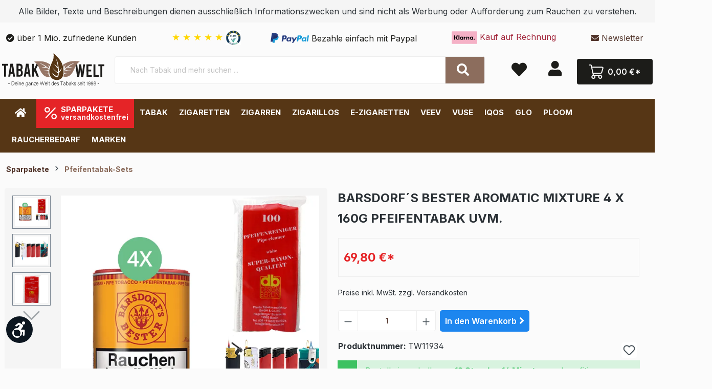

--- FILE ---
content_type: text/html; charset=UTF-8
request_url: https://www.tabak-welt.de/barsdorf-s-bester-aromatic-mixture-4-x-160g-pfeifentabak-uvm./tw11934
body_size: 49503
content:
<!DOCTYPE html><html lang="de-DE" itemscope="itemscope"><head><script data-cmp-ab="1" src="https://cdn.consentmanager.net/delivery/autoblock/173dbc58524f1.js" data-cmp-host="delivery.consentmanager.net" data-cmp-cdn="cdn.consentmanager.net" data-cmp-codesrc="3"></script><meta charset="utf-8"><meta name="viewport" content="width=device-width, initial-scale=1, shrink-to-fit=no"><meta name="author" content=""><meta name="robots" content="index,follow"><meta name="revisit-after" content="15 days"><meta name="keywords" content=""><meta name="description" content="Barsdorf´s Bester Aromatic Mix... mit ✚ Rechnungskauf und ✚ Gratisversand. Tabak &amp;nbsp;4 x Barsdorf´s Bester Aromatic Mixture 160g Pfeifentabak KVP ..."><meta property="og:type" content="product"/><meta property="og:site_name" content="Tabak Welt"/><meta property="og:url" content="https://www.tabak-welt.de/barsdorf-s-bester-aromatic-mixture-4-x-160g-pfeifentabak-uvm./tw11934"/><meta property="og:title" content="Barsdorf´s Bester Aromatic Mix... ✔️ in deiner Tabak Welt"/><meta property="og:description" content="Barsdorf´s Bester Aromatic Mix... mit ✚ Rechnungskauf und ✚ Gratisversand. Tabak &amp;nbsp;4 x Barsdorf´s Bester Aromatic Mixture 160g Pfeifentabak KVP ..."/><meta property="og:image" content="https://pcdn.cstatic.io/media/4a/68/ea/1643639044/4xBarsdorf-mix-reiniger-feuer-set.png"/><meta property="product:brand" content="Barsdorf´s Bester"/><meta property="product:price:amount" content="69.8"/><meta property="product:price:currency" content="EUR"/><meta property="product:product_link" content="https://www.tabak-welt.de/barsdorf-s-bester-aromatic-mixture-4-x-160g-pfeifentabak-uvm./tw11934"/><meta name="twitter:card" content="product"/><meta name="twitter:site" content="Tabak Welt"/><meta property="twitter:title" content="Barsdorf´s Bester Aromatic Mix... ✔️ in deiner Tabak Welt"/><meta property="twitter:description" content="Barsdorf´s Bester Aromatic Mix... mit ✚ Rechnungskauf und ✚ Gratisversand. Tabak &amp;nbsp;4 x Barsdorf´s Bester Aromatic Mixture 160g Pfeifentabak KVP ..."/><meta property="twitter:image" content="https://pcdn.cstatic.io/media/4a/68/ea/1643639044/4xBarsdorf-mix-reiniger-feuer-set.png"/><meta content="Tabak Welt"><meta content=""><meta content="false"><meta content="https://pcdn.cstatic.io/media/20/81/c1/1740560335/tabak-welt-logo-mit-slogan.svg"><script type="application/ld+json"> [{"@context":"https:\/\/schema.org\/","@type":"Product","name":"Barsdorf\u00b4s Bester Aromatic Mixture 4 x 160g Pfeifentabak Uvm.","description":"Tabak\u00a04 x Barsdorf\u00b4s Bester Aromatic Mixture 160g Pfeifentabak KVP 17,00 \u20ac = 68,00 \u20acRaucherbedarf**3 x Feuerzeuge (versch. Farben) \u00e1 0,10 \u20ac = 0,30 \u20ac\n1 x Sturmfeuerzeug (versch. Farben) \u00e1 0,30 \u20ac = 0,30 \u20ac\n1 x Led Feuerzeug (versch. Farben) \u00e1 0,30 \u20ac = 0,30 \u20ac\n1 x Sturm-Feuerzeug mit-2-Flammen (versch. Farben) \u00e1 0,40 \u20ac = 0,40 \u20ac1 x 100er Pfeifenreiniger \u00e1 0,50 \u20ac = 0,50 \u20ac\u20acSonderpreis Raucherbedarf: 1,80 \u20ac\nGesamtpreis: 69,80\u00a0\u20ac","sku":"TW11934","mpn":"TW11934","brand":{"@type":"Brand","name":"Barsdorf\u00b4s Bester"},"image":["https:\/\/pcdn.cstatic.io\/media\/4a\/68\/ea\/1643639044\/4xBarsdorf-mix-reiniger-feuer-set.png","https:\/\/pcdn.cstatic.io\/media\/32\/a8\/70\/1667141219\/Feuerzeu-set-Neu-1-flach.jpg","https:\/\/pcdn.cstatic.io\/media\/41\/ba\/10\/1644492084\/db-pfeifenreiniger-15cm.png"],"offers":[{"@type":"Offer","availability":"https:\/\/schema.org\/InStock","itemCondition":"https:\/\/schema.org\/NewCondition","priceCurrency":"EUR","priceValidUntil":"2026-01-23","seller":{"@type":"Organization","name":"Tabak Welt"},"url":"https:\/\/www.tabak-welt.de\/barsdorf-s-bester-aromatic-mixture-4-x-160g-pfeifentabak-uvm.\/tw11934","price":69.8}]},{"@context":"https:\/\/schema.org","@type":"BreadcrumbList","itemListElement":[{"@type":"ListItem","position":1,"name":"Sparpakete","item":"https:\/\/www.tabak-welt.de\/sparpakete\/"},{"@type":"ListItem","position":2,"name":"Pfeifentabak-Sets","item":"https:\/\/www.tabak-welt.de\/pfeifentabak-sets\/"}]},{"@context":"https:\/\/schema.org","@type":"Organization","logo":"https:\/\/pcdn.cstatic.io\/media\/83\/58\/d1\/1626092558\/tabak-welt-logo-quader-mini.jpg","url":"https:\/\/pcdn.cstatic.io\/\/media\/83\/58\/d1\/1626092558\/tabak-welt-logo-quader-mini.jpg"},{"@context":"https:\/\/schema.org","@type":"LocalBusiness","name":"Tabak Welt","url":"https:\/\/g.page\/Tabak-Welt?share","telephone":"022039413200","address":{"@type":"PostalAddress","streetAddress":"Vitalisstra\u00dfe 200 B","addressLocality":"K\u00f6ln","postalCode":"51149","addressCountry":"DE"},"openingHoursSpecification":[{"@type":"OpeningHoursSpecification","dayOfWeek":["Monday"],"opens":"08:00","closes":"16:30"},{"@type":"OpeningHoursSpecification","dayOfWeek":["Tuesday","Wednesday","Thursday","Friday"],"opens":"08:00","closes":"17:00"}],"priceRange":"\u20ac\u20ac\u20ac","image":"https:\/\/pcdn.cstatic.io\/\/media\/83\/58\/d1\/1626092558\/tabak-welt-logo-quader-mini.jpg"}] </script><link rel="shortcut icon" href="https://pcdn.cstatic.io/media/03/6d/0c/1601547858/tabakwelt-favicon.png"><link rel="canonical" href="https://www.tabak-welt.de/barsdorf-s-bester-aromatic-mixture-4-x-160g-pfeifentabak-uvm./tw11934"><title>Barsdorf´s Bester Aromatic Mix... ✔️ in deiner Tabak Welt</title><link rel="stylesheet" href="https://pcdn.cstatic.io/theme/c55830d11b20f66430c3742a6fb5a539/css/all.css?1768561207"><style> .navigation--entry.ngs-entry--free-shipping .btn.is--icon-left .ngs--free-delivery-remaining-amount-container.ngs--free-delivery-remaining-amount-container-widget .ngs--free-delivery-remaining-amount-truck { width: 26px; height: 26px; } .ngs-entry--free-shipping .btn { border-color: #DADAE5; background-color: #FFFFFF; background-image: none; } .navigation--entry.ngs-entry--free-shipping .btn.is--icon-left .ngs--free-delivery-remaining-amount-container.ngs--free-delivery-remaining-amount-container-widget .ngs--free-delivery-remaining-amount-free-text { display: none; } .navigation--entry.ngs-entry--free-shipping .btn.is--icon-left .ngs--free-delivery-remaining-amount-container.ngs--free-delivery-remaining-amount-container-widget .ngs--free-delivery-remaining-amount-info-box { border-color: #DADAE5; box-shadow: 0 0 20px 3px#DADAE5; } .navigation--entry.ngs-entry--free-shipping .btn.is--icon-left .ngs--free-delivery-remaining-amount-container.ngs--free-delivery-remaining-amount-container-widget .ngs--free-delivery-remaining-amount-info-box:before { border-bottom-color: #FFFFFF; } .navigation--entry.ngs-entry--free-shipping .btn.is--icon-left .ngs--free-delivery-remaining-amount-container.ngs--free-delivery-remaining-amount-container-widget .ngs--free-delivery-remaining-amount-info-box { background-color: #FFFFFF; } .navigation--entry.ngs-entry--free-shipping .btn.is--icon-left .ngs--free-delivery-remaining-amount-container.ngs--free-delivery-remaining-amount-container-widget .ngs--free-delivery-remaining-amount-info-box .ngs--free-delivery-remaining-amount-mobile-head { color: #8c6d5d; } .navigation--entry.ngs-entry--free-shipping .btn.is--icon-left .ngs--free-delivery-remaining-amount-container.ngs--free-delivery-remaining-amount-container-widget .ngs--free-delivery-remaining-amount-info-box .ngs--free-delivery-remaining-amount-fill-container { border-color: #8c6d5d; background-color: #FFFFFF; } .navigation--entry.ngs-entry--free-shipping .btn.is--icon-left .ngs--free-delivery-remaining-amount-container.ngs--free-delivery-remaining-amount-container-widget .ngs--free-delivery-remaining-amount-info-box .ngs--free-delivery-remaining-amount-fill-container .ngs--free-delivery-remaining-amount-fill { background-color: #8c6d5d; } .navigation--entry.ngs-entry--free-shipping .btn.is--icon-left .ngs--free-delivery-remaining-amount-container.ngs--free-delivery-remaining-amount-container-widget .ngs--free-delivery-remaining-amount-info-box .ngs--free-delivery-remaining-amount-remaining-text { color: #8c6d5d; } .navigation--entry.ngs-entry--free-shipping .btn.is--icon-left .ngs--free-delivery-remaining-amount-container.ngs--free-delivery-remaining-amount-container-widget .ngs--free-delivery-remaining-amount-info-box .ngs--free-delivery-remaining-amount-remaining-text strong { color: #8c6d5d; } .navigation--entry.ngs-entry--free-shipping .btn.is--icon-left .ngs--free-delivery-remaining-amount-container.ngs--free-delivery-remaining-amount-container-widget .ngs--free-delivery-remaining-amount-info-box .ngs--free-delivery-remaining-amount-info-text { color: #8c6d5d; } .navigation--entry.ngs-entry--free-shipping .btn.is--icon-left .ngs--free-delivery-remaining-amount-container.ngs--free-delivery-remaining-amount-container-widget .ngs--free-delivery-remaining-amount-info-box .ngs--free-delivery-remaining-amount-info-text strong { color: #8c6d5d; } .navigation--entry.ngs-entry--free-shipping .ngs--free-delivery-remaining-amount-container-widget .ngs--free-delivery-remaining-amount-truck .ngs--free-delivery-remaining-amount-truck-svg { fill: #8c6d5d; } .navigation--entry.ngs-entry--free-shipping .ngs--free-delivery-remaining-amount-container-widget .ngs--free-delivery-remaining-amount-truck .ngs--free-delivery-remaining-amount-truck-svg-text { fill: #FFFFFF; } .ngs--free-delivery-remaining-amount-container-widget .ngs--free-delivery-remaining-amount-truck .ngs--free-delivery-remaining-amount-truck-svg { fill: #8c6d5d; } .ngs--free-delivery-remaining-amount-container-widget .ngs--free-delivery-remaining-amount-truck .ngs--free-delivery-remaining-amount-truck-svg-text { fill: #FFFFFF; } .ngs--free-delivery-remaining-amount-container.ngs--free-delivery-remaining-amount-container-widget:hover .ngs--free-delivery-remaining-amount-free-box .ngs--free-delivery-remaining-amount-truck { width: 36px; height: 36px; } .ngs--free-delivery-remaining-amount-container.ngs--free-delivery-remaining-amount-container-widget .ngs--free-delivery-remaining-amount-free-box { border-color: #DADAE5; background: #FFFFFF; } .ngs--free-delivery-remaining-amount-container.ngs--free-delivery-remaining-amount-container-widget .ngs--free-delivery-remaining-amount-free-box { border-color: #DADAE5; background: #FFFFFF; } .ngs--free-delivery-remaining-amount-container.ngs--free-delivery-remaining-amount-container-widget:hover .ngs--free-delivery-remaining-amount-free-box { border-color: #8c6d5d; } .ngs--free-delivery-remaining-amount-container.ngs--free-delivery-remaining-amount-container-widget .ngs--free-delivery-remaining-amount-free-box .ngs--free-delivery-remaining-amount-free-text { color: #8c6d5d; } .ngs--free-delivery-remaining-amount-container.ngs--free-delivery-remaining-amount-container-widget .ngs--free-delivery-remaining-amount-info-box { background-color: #FFFFFF; border-radius: 5px; box-shadow: 0 0 0 1px#DADAE5; } .ngs--free-delivery-remaining-amount-container.ngs--free-delivery-remaining-amount-container-widget .ngs--free-delivery-remaining-amount-info-box:before { border-bottom-color: #FFFFFF; } .ngs--free-delivery-remaining-amount-container.ngs--free-delivery-remaining-amount-container-widget .ngs--free-delivery-remaining-amount-info-box:after { border-bottom-color: #DADAE5; } .ngs--free-delivery-remaining-amount-container.ngs--free-delivery-remaining-amount-container-widget .ngs--free-delivery-remaining-amount-info-box .ngs--free-delivery-remaining-amount-fill-container .ngs--free-delivery-remaining-amount-fill { background-color: #8c6d5d; } .ngs--free-delivery-remaining-amount-container.ngs--free-delivery-remaining-amount-container-widget .ngs--free-delivery-remaining-amount-info-box .ngs--free-delivery-remaining-amount-fill-container { border-color: #8c6d5d; background-color: #FFFFFF; } .ngs--free-delivery-remaining-amount-container.ngs--free-delivery-remaining-amount-container-widget .ngs--free-delivery-remaining-amount-info-box .ngs--free-delivery-remaining-amount-remaining-text { color: #8c6d5d; } .ngs--free-delivery-remaining-amount-container.ngs--free-delivery-remaining-amount-container-widget .ngs--free-delivery-remaining-amount-info-box .ngs--free-delivery-remaining-amount-remaining-text strong { color: #8c6d5d; } .navigation--entry.entry--cart .ngs--free-delivery-remaining-amount-container.ngs--free-delivery-remaining-amount-container-widget { top: 9px; left: calc(100% - 45px); } .navigation--entry.entry--cart.is--free-delivery-remaining .ngs--sw-cart-button-container { margin-right: 36px; } @media screen and (max-width: 1024px) { .navigation--entry.entry--cart.is--free-delivery-remaining .ngs--sw-cart-button-container { margin-right: 0px; } } .free-delivery--ajax-box .ngs--free-delivery-remaining-amount-container { border-color: #DADAE5; background-color: #FFFFFF; } .free-delivery--ajax-box .ngs--free-delivery-remaining-amount-container .ngs--free-delivery-remaining-amount-truck-svg { fill: #8c6d5d; } .free-delivery--ajax-box .ngs--free-delivery-remaining-amount-container .ngs--free-delivery-remaining-amount-free-box .ngs--free-delivery-remaining-amount-free-text { color: #8c6d5d; } .free-delivery--ajax-box .ngs--free-delivery-remaining-amount-container .ngs--free-delivery-remaining-amount-info-box .ngs--free-delivery-remaining-amount-remaining-text { color: #8c6d5d; } .free-delivery--ajax-box .ngs--free-delivery-remaining-amount-container .ngs--free-delivery-remaining-amount-info-box .ngs--free-delivery-remaining-amount-remaining-text strong { color: #8c6d5d; } .free-delivery--ajax-box .ngs--free-delivery-remaining-amount-container .ngs--free-delivery-remaining-amount-info-box .ngs--free-delivery-remaining-amount-remaining-info-text { color: #8c6d5d; } .free-delivery--ajax-box .ngs--free-delivery-remaining-amount-container .ngs--free-delivery-remaining-amount-info-box .ngs--free-delivery-remaining-amount-remaining-info-text strong { color: #8c6d5d; } .free-delivery--ajax-box .ngs--free-delivery-remaining-amount-container .ngs--free-delivery-remaining-amount-fill-container { border-color: #8c6d5d; background-color: #FFFFFF; } .free-delivery--ajax-box .ngs--free-delivery-remaining-amount-container .ngs--free-delivery-remaining-amount-fill-container .ngs--free-delivery-remaining-amount-fill { background-color: #8c6d5d; } .free-delivery--ajax-box .ngs--free-delivery-remaining-amount-container .ngs--free-delivery-remaining-amount-free-box .ngs--free-delivery-remaining-amount-truck { width: 36px; color: #8c6d5d; } .free-delivery--ajax-box .ngs--free-delivery-remaining-amount-container .ngs--free-delivery-remaining-amount-free-box .ngs--free-delivery-remaining-amount-truck .ngs--free-delivery-remaining-amount-free-label { color: #DADAE5; } .free-delivery--ajax-box .ngs--free-delivery-remaining-amount-container .ngs--free-delivery-remaining-amount-truck-svg-text { fill: #FFFFFF; font-size: 26px; } .free-delivery--checkout-box .ngs--free-delivery-remaining-amount-container .ngs--free-delivery-remaining-amount-free-box .ngs--free-delivery-remaining-amount-truck { width: 36px; height: 36px; } .free-delivery--checkout-box .ngs--free-delivery-remaining-amount-container.alert.is--info .alert--icon { background-color: #8c6d5d; color: #FFFFFF; } .free-delivery--checkout-box .ngs--free-delivery-remaining-amount-container.alert.is--info { background-color: #DADAE5; color: #8c6d5d; } .free-delivery--checkout-box .ngs--free-delivery-remaining-amount-fill-container { border-color: #8c6d5d; background-color: #DADAE5; } .free-delivery--checkout-box .ngs--free-delivery-remaining-amount-fill-container .ngs--free-delivery-remaining-amount-fill { background-color: #8c6d5d; } .free-delivery--checkout-box .ngs--free-delivery-remaining-amount-container .ngs--free-delivery-remaining-amount-info-box { color: #8c6d5d; } .free-delivery--checkout-box .ngs--free-delivery-remaining-amount-fill-container .ngs--free-delivery-remaining-amount-remaining-info-text { color: #8c6d5d; } .free-delivery--checkout-box .ngs--free-delivery-remaining-amount-fill-container .ngs--free-delivery-remaining-amount-remaining-info-text strong { color: #8c6d5d; } .free-delivery--checkout-box .ngs--free-delivery-remaining-amount-fill-container .ngs--free-delivery-remaining-amount-remaining-text { color: #8c6d5d; } .free-delivery--checkout-box .ngs--free-delivery-remaining-amount-fill-container .ngs--free-delivery-remaining-amount-remaining-text strong { color: #8c6d5d; } .free-delivery--checkout-box .ngs--free-delivery-remaining-amount-container .ngs--free-delivery-remaining-amount-free-box { border-color: #DADAE5; background: #FFFFFF; } .free-delivery--checkout-box .ngs--free-delivery-remaining-amount-container .ngs--free-delivery-remaining-amount-truck-svg { fill: #8c6d5d; } .free-delivery--checkout-box .ngs--free-delivery-remaining-amount-container .ngs--free-delivery-remaining-amount-truck-svg-text { fill: #FFFFFF; } </style> <script>window.features={"V6_5_0_0":true,"v6.5.0.0":true,"V6_6_0_0":false,"v6.6.0.0":false,"V6_7_0_0":false,"v6.7.0.0":false,"VUE3":false,"vue3":false,"JOIN_FILTER":false,"join.filter":false,"MEDIA_PATH":false,"media.path":false,"ES_MULTILINGUAL_INDEX":false,"es.multilingual.index":false,"STOCK_HANDLING":false,"stock.handling":false,"ASYNC_THEME_COMPILATION":false,"async.theme.compilation":false,"FEATURE_SWAGCMSEXTENSIONS_1":true,"feature.swagcmsextensions.1":true,"FEATURE_SWAGCMSEXTENSIONS_2":true,"feature.swagcmsextensions.2":true,"FEATURE_SWAGCMSEXTENSIONS_8":true,"feature.swagcmsextensions.8":true,"FEATURE_SWAGCMSEXTENSIONS_63":true,"feature.swagcmsextensions.63":true};console.info('BilobaAdGoogleGtagsjs: Debug mode is enabled in plugin configuration.');var castedDebugModeEnabled=Boolean(JSON.parse('true'));window.bilobaAdGoogleGtagsjs=window.BilobaAdGoogleGtagsjs||{};window.bilobaAdGoogleGtagsjs.enableTrackingIntegration="1";window.bilobaAdGoogleGtagsjs.useTrackingIntegration="useGA";window.bilobaAdGoogleGtagsjs.contextCurrencyIsoCode="EUR";window.bilobaAdGoogleGtagsjs.googleBusinessVertical="retail";window.bilobaAdGoogleGtagsjs.bilobaCheckoutConfirm="/checkout/confirm";window.disableString='biloba-ad-google-gtagjs-opt-out';function gaOptout(){document.cookie=disableString+'=true; expires=Thu, 31 Dec 2099 23:59:59 UTC; path=/';window[disableString]=true;}
window.dataLayer=window.dataLayer||[];function gtag(){dataLayer.push(arguments);}
gtag('consent','default',{'ad_storage':'denied','ad_user_data':'denied','ad_personalization':'denied','analytics_storage':'denied'});function consentGrantedAdStorage(){gtag('consent','update',{'ad_storage':'granted'});}
function consentGrantedAnalyticsStorage(){gtag('consent','update',{'analytics_storage':'granted'});}
function consentGrantedAdUserData(){gtag('consent','update',{'ad_user_data':'granted'});}
function consentGrantedAdPersonalization(){gtag('consent','update',{'ad_personalization':'granted'});};console.info('BilobaAdGoogleGtagsjs: Current Consent Manager is CMP');console.info('BilobaAdGoogleGtagsjs: Current Tracking Integration is GA');window.bilobaHidePriceForCustomerIds=null??[];window.isBilobaHidePriceArrayNotEmpty=Array.isArray(window.bilobaHidePriceForCustomerIds)&&window.bilobaHidePriceForCustomerIds.length>0;window.currentCustomerGroupId="cfbd5018d38d41d8adca10d94fc8bdd6";window.isGA4Id="1";window.serkiz_housenumber_message='Bitte tragen Sie eine Hausnummer mit ein!';window.serkiz_housenumber='1';window.block_housenumber_ajax='0';window.activeNavigationId='d46f423210574268b9856a5618058c91';window.router={'frontend.cart.offcanvas':'/checkout/offcanvas','frontend.cookie.offcanvas':'/cookie/offcanvas','frontend.checkout.finish.page':'/checkout/finish','frontend.checkout.info':'/widgets/checkout/info','frontend.menu.offcanvas':'/widgets/menu/offcanvas','frontend.cms.page':'/widgets/cms','frontend.cms.navigation.page':'/widgets/cms/navigation','frontend.account.addressbook':'/widgets/account/address-book','frontend.country.country-data':'/country/country-state-data','frontend.app-system.generate-token':'/app-system/Placeholder/generate-token',};window.salesChannelId='0ee4b54b1b484bb4968f5d257587653f';window.router['widgets.swag.cmsExtensions.quickview']='/swag/cms-extensions/quickview';window.router['widgets.swag.cmsExtensions.quickview.variant']='/swag/cms-extensions/quickview/variant';window.breakpoints={"xs":0,"sm":576,"md":768,"lg":992,"xl":1200};window.customerLoggedInState=0;window.wishlistEnabled=1;window.themeAssetsPublicPath='https://www.tabak-welt.de/theme/018faead7c2a724592f3d9033fc8a13e/assets/';document.addEventListener('DOMContentLoaded',function(){const deliveryTime="17:00:00";const additionalDays="2";const today=new Date();const targetTime=new Date();const timeParts=deliveryTime.split(":");targetTime.setHours(timeParts[0],timeParts[1],0);let remainingMilliseconds=targetTime-today;if(remainingMilliseconds<0){remainingMilliseconds+=24*60*60*1000;}
const remainingHours=Math.floor(remainingMilliseconds/(1000*60*60));const remainingMinutes=Math.floor((remainingMilliseconds%(1000*60*60))/(1000*60));document.getElementById("remainingTime").innerText=`${remainingHours} Stunden ${remainingMinutes} Minuten`;const startDate=new Date();startDate.setDate(today.getDate()+1);const endDate=new Date();endDate.setDate(startDate.getDate()+parseInt(additionalDays)-1);const formatDate=(date)=>{return date.toLocaleDateString("de-DE",{day:"2-digit",month:"2-digit",year:"numeric"});};document.getElementById("startDate").innerText=formatDate(startDate);document.getElementById("endDate").innerText=formatDate(endDate);});function showTooltip(el){el.classList.add('active');}
function hideTooltip(el){setTimeout(()=>{el.classList.remove('active');},1000);};window.TcinnA11ySnippets={"emptyLinks":"Link hat keinen Text oder aria-label","inputsNoLabel":"Kein Label f\u00fcr dieses Formular-Element","missingLang":"<html> hat kein lang-Attribut","imgsNoAlt":"Bild ohne alt-Attribut","smallFonts":"Schriftgr\u00f6\u00dfe zu klein","lowContrast":"Kontrast zu gering"};</script> <script type="text/plain" data-cmp-vendor="s26" class="cmplazyload"> if( document.cookie.indexOf(disableString) == -1 && ( document.cookie.indexOf('biloba-ad-google-gtagjs') != -1 || "CMP" !="shopwareCookieConsentManager" ) ) { let scriptNode = document.createElement('script'); scriptNode.setAttribute('src', "https://www.googletagmanager.com/gtag/js?id=G-G7GVP2F4VZ"); document.querySelector('head').appendChild(scriptNode); } gtag('consent', 'update', { 'ad_storage': 'granted', 'ad_user_data': 'granted', 'ad_personalization': 'granted', 'analytics_storage': 'granted' }); gtag('js', new Date()); if(castedDebugModeEnabled == true) { gtag('config', 'G-G7GVP2F4VZ', {'debug_mode': true}); } else { gtag('config', 'G-G7GVP2F4VZ', {}); } if('' !='') { if('') { gtag('config', '', {'allow_enhanced_conversions': true, 'send_page_view': false}); } else { gtag('config', '', {'send_page_view': false}); } } </script><script src="https://www.tabak-welt.de/bundles/ultrafilterhider/storefront/js/UltraFilterHider.js?1761299598"></script><script src="https://pcdn.cstatic.io/theme/c55830d11b20f66430c3742a6fb5a539/js/all.js?1768561207" defer></script></head><body class="is-ctl-product is-act-index"><noscript class="noscript-main"><div role="alert" class="alert alert-info alert-has-icon"> <span class="icon icon-info"><svg xmlns="http://www.w3.org/2000/svg" xmlns:xlink="http://www.w3.org/1999/xlink" width="24" height="24" viewBox="0 0 24 24"><defs><path d="M12 7c.5523 0 1 .4477 1 1s-.4477 1-1 1-1-.4477-1-1 .4477-1 1-1zm1 9c0 .5523-.4477 1-1 1s-1-.4477-1-1v-5c0-.5523.4477-1 1-1s1 .4477 1 1v5zm11-4c0 6.6274-5.3726 12-12 12S0 18.6274 0 12 5.3726 0 12 0s12 5.3726 12 12zM12 2C6.4772 2 2 6.4772 2 12s4.4772 10 10 10 10-4.4772 10-10S17.5228 2 12 2z" id="icons-default-info" /></defs><use xlink:href="#icons-default-info" fill="#758CA3" fill-rule="evenodd" /></svg></span> <div class="alert-content-container"><div class="alert-content"> Um unseren Shop in vollem Umfang nutzen zu können, empfehlen wir Ihnen Javascript in Ihrem Browser zu aktivieren. </div></div></div></noscript><header class="header-main"><style> .sy-top-header-text-wrapper { background-color: #f5f5f5; color: #2b3136; padding: 10px 0; --sy-mobile-speed: 30s; } @media (max-width: 768px) { .sy-top-header-text { display: inline-block; padding-left: 100%; animation: sy-marquee var(--sy-mobile-speed) linear infinite; } } </style><div class="sy-top-header-text-wrapper"><div class="container"><div class="sy-top-header-text"> Alle Bilder, Texte und Beschreibungen dienen ausschließlich Informationszwecken und sind nicht als Werbung oder Aufforderung zum Rauchen zu verstehen. </div></div></div><div class="container"><div class="top-bar d-none d-lg-block"><nav class="top-bar-nav"></nav></div><div class="top-bar" id="topBarTwCollapse"><div class="container p-0"><div class="d-flex"><div class="flex-fill top-bar-item d-none d-lg-block"><i class="fa fa-check-circle" aria-hidden="true"></i> über 1 Mio. zufriedene Kunden    </div><div class="flex-fill top-bar-item d-none d-lg-block"> <span type="text/plain" data-cmp-vendor="trustami" data-cmp-purpose="marketing"><a href="https://www.trustami.com/erfahrung/tabak-welt-de-bewertung"       target="_blank"       rel="noopener noreferrer"       class="trustami-stars"       title="Trustami Bewertungen ansehen"       style="margin-left:10px; text-decoration:none;"> <span class="trustami-star">★</span> <span class="trustami-star">★</span> <span class="trustami-star">★</span> <span class="trustami-star">★</span> <span class="trustami-star">★</span> <img src="https://www.tabak-welt.de/media/25/1d/7e/1761578963/trustami_logo.webp?019a264a1215704f94ff7fe299ef0375" style="position: relative;width:30px;" alt="Trustami"></a></span> </div><div class="flex-fill top-bar-item text-left d-none d-lg-block"><img src="/media/icons/paypal.svg" hight="25" width="75" alt="PayPal Logo" /> <span style="vertical-align: middle;">Bezahle einfach mit Paypal</span> </div><div class="flex-fill top-bar-item text-center d-none d-lg-block" style="color:#A2253A"><img width="50" height="25" alt="Tabak Welt Klarna"      src="/media/icons/klarna.svg"      data-lazy-src="/media/icons/klarna.svg"      data-ll-status="loaded"      class="entered lazyloaded">     Kauf auf Rechnung    </div><div class="flex-fill top-bar-item text-right d-none d-lg-block"><a href="#newsletter" title="Newsletter"><i class="fa fa-envelope"></i> Newsletter</a></div></div></div></div><div class="container"><div class="row align-items-center header-row"><div id="ageModal"><div id="ageModalContent"><div class="logo-container"><img src="https://www.tabak-welt.de/media/20/81/c1/1740560335/tabak-welt-logo-mit-slogan.svg" title="tabak welt" alt="tabak welt"></div><hr class="separator top-separator"><strong class="title">Zutritt nur für Personen ab 18 Jahren</strong><p class="instruction">      Bitte bestätige Dein Alter.      Der Zugang zu Tabakwaren ist gemäß § 10 JuSchG nur volljährigen Personen gestattet.     </p><hr class="separator mid-separator"><p class="confirmation">      Mit Klick bestätige ich wahrheitsgemäß, mindestens 18 Jahre alt zu sein.     </p><div class="button-container"> <button id="under18Button" class="age-button">Ich bin noch nicht 18</button> <button id="over18Button" class="age-button">Ich bin 18 Jahre oder älter</button> </div><div class="we-care-section"><strong class="we-care-title">We Care.</strong><p class="disclaimer">       Diese Website enthält neutrale Informationen zu unseren Tabak- und Nikotinprodukten. Der Inhalt dient ausschließlich Informationszwecken und stellt keine Werbung oder Aufforderung zum Konsum dar. Bitte bestätige dein Alter, um sicherzustellen, dass du ein erwachsener Nutzer in Deutschland bist.      </p></div></div></div><div class="col-12 d-none d-md-block col-lg-auto header-logo-col logo-desktop"><div class="header-logo-main"><a class="header-logo-main-link" href="/" title="Zur Startseite gehen"><picture class="header-logo-picture"><img src="https://pcdn.cstatic.io/media/20/81/c1/1740560335/tabak-welt-logo-mit-slogan.svg" alt="Zur Startseite gehen" class="img-fluid header-logo-main-img"></picture></a></div></div><div class="col-12 order-2 col-md order-md-1 header-search-col"><div class="row"><div class="col-md-auto d-none d-md-block d-lg-none"><div class="nav-main-toggle"> <button class="btn nav-main-toggle-btn header-actions-btn" type="button" data-offcanvas-menu="true" aria-label="Menü"> <span class="icon icon-stack"><svg xmlns="http://www.w3.org/2000/svg" xmlns:xlink="http://www.w3.org/1999/xlink" width="24" height="24" viewBox="0 0 24 24"><defs><path d="M3 13c-.5523 0-1-.4477-1-1s.4477-1 1-1h18c.5523 0 1 .4477 1 1s-.4477 1-1 1H3zm0-7c-.5523 0-1-.4477-1-1s.4477-1 1-1h18c.5523 0 1 .4477 1 1s-.4477 1-1 1H3zm0 14c-.5523 0-1-.4477-1-1s.4477-1 1-1h18c.5523 0 1 .4477 1 1s-.4477 1-1 1H3z" id="icons-default-stack" /></defs><use xlink:href="#icons-default-stack" fill="#758CA3" fill-rule="evenodd" /></svg></span> </button> </div></div><div class="col"><div class="collapse" id="searchCollapse"><div class="header-search"><form action="/search" method="get" data-search-form="true" data-search-widget-options='{&quot;searchWidgetMinChars&quot;:1}' data-url="/suggest?search=" class="header-search-form"><div class="input-group"><input type="search" name="search" class="form-control header-search-input" autocomplete="off" autocapitalize="off" placeholder="Nach Tabak und mehr suchen ..." aria-label="Nach Tabak und mehr suchen ..." value=""> <button type="submit" class="btn header-search-btn" aria-label="Suchen"> <span class="header-search-icon"><i class="fa fa-search"></i></span> </button> </div></form></div></div><script type="application/ld+json"> { "@context": "https://schema.org/", "@type": "WebSite", "url": "https://www.tabak-welt.de/", "potentialAction": {  "@type": "SearchAction",  "target": "https://www.tabak-welt.de/search?search={search_term}",  "query-input": "required name=search_term" } } </script></div></div></div><div class="col-12 order-1 col-md-auto order-md-2 header-actions-col mobileSticky"><div class="row no-gutters pl-1 pr-1"><div class="col-auto d-md-none tw-m-menu"><div class="menu-button"> <button class="btn nav-main-toggle-btn header-actions-btn" type="button" data-offcanvas-menu="true" aria-label="Menü"><i class="fa fa-bars"></i></button> </div></div><div class="col d-md-none header-logo-col-mobile"><div class="header-logo-main"><a class="header-logo-main-link" href="/" title="Zur Startseite gehen"><picture class="header-logo-picture"><img src="https://pcdn.cstatic.io/media/20/81/c1/1740560335/tabak-welt-logo-mit-slogan.svg" alt="Zur Startseite gehen" class="img-fluid header-logo-main-img"></picture></a></div></div><div class="col-auto d-none"><div class="search-toggle"> <button class="btn header-actions-btn search-toggle-btn js-search-toggle-btn collapsed" type="button" data-bs-toggle="collapse" data-bs-target="#searchCollapse" aria-expanded="false" aria-controls="searchCollapse" aria-label="Suchen"><i class="fa fa-search"></i></button> </div></div><div class="col-auto"><div class="header-wishlist"><a class="btn header-wishlist-btn header-actions-btn" href="/wishlist" title="Merkzettel" aria-label="Merkzettel"> <span class="header-wishlist-icon"><i class="fa fa-heart"></i></span> <span class="badge bg-primary header-wishlist-badge" id="wishlist-basket" data-wishlist-storage="true" data-wishlist-storage-options="{&quot;listPath&quot;:&quot;\/wishlist\/list&quot;,&quot;mergePath&quot;:&quot;\/wishlist\/merge&quot;,&quot;pageletPath&quot;:&quot;\/wishlist\/merge\/pagelet&quot;}" data-wishlist-widget="true" data-wishlist-widget-options="{&quot;showCounter&quot;:true}"></span> </a></div></div><div class="col-auto"><div class="account-menu-wrapper"><div class="account-menu"><div class="dropdown"> <button class="btn account-menu-btn header-actions-btn" type="button" id="accountWidget" data-offcanvas-account-menu="true" data-bs-toggle="dropdown" aria-haspopup="true" aria-expanded="false" aria-label="Mein Konto" title="Mein Konto"><i class="fa fa-user"></i></button> <div class="dropdown-menu dropdown-menu-end account-menu-dropdown js-account-menu-dropdown" aria-labelledby="accountWidget"><div class="offcanvas-header"> <button class="btn btn-light offcanvas-close js-offcanvas-close"> <span class="icon icon-x icon-sm"><svg xmlns="http://www.w3.org/2000/svg" xmlns:xlink="http://www.w3.org/1999/xlink" width="24" height="24" viewBox="0 0 24 24"><defs><path d="m10.5858 12-7.293-7.2929c-.3904-.3905-.3904-1.0237 0-1.4142.3906-.3905 1.0238-.3905 1.4143 0L12 10.5858l7.2929-7.293c.3905-.3904 1.0237-.3904 1.4142 0 .3905.3906.3905 1.0238 0 1.4143L13.4142 12l7.293 7.2929c.3904.3905.3904 1.0237 0 1.4142-.3906.3905-1.0238.3905-1.4143 0L12 13.4142l-7.2929 7.293c-.3905.3904-1.0237.3904-1.4142 0-.3905-.3906-.3905-1.0238 0-1.4143L10.5858 12z" id="icons-default-x" /></defs><use xlink:href="#icons-default-x" fill="#758CA3" fill-rule="evenodd" /></svg></span> Menü schließen </button> </div><div class="offcanvas-body"><div class="account-menu"><div class="dropdown-header account-menu-header"><a title="Mein Konto" href="/account">Mein Konto</a></div><div class="account-menu-login"><a href="/account/login" title="Anmelden" class="btn btn-primary account-menu-login-button"> Anmelden </a><div class="account-menu-register"> oder <a href="/account/login" title="Registrieren">registrieren</a></div></div><div class="account-menu-links"><div class="header-account-menu"><div class="card account-menu-inner"><div class="list-group list-group-flush account-aside-list-group"><a href="/account" title="Übersicht" class="list-group-item list-group-item-action account-aside-item"> Übersicht </a><a href="/account/profile" title="Persönliches Profil" class="list-group-item list-group-item-action account-aside-item"> Persönliches Profil </a><a href="/account/address" title="Adressen" class="list-group-item list-group-item-action account-aside-item"> Adressen </a><a href="/account/payment" title="Zahlungsarten" class="list-group-item list-group-item-action account-aside-item"> Zahlungsarten </a><a href="/account/order" title="Bestellungen" class="list-group-item list-group-item-action account-aside-item"> Bestellungen </a></div></div></div></div></div></div></div></div></div></div></div><div class="col-auto"><div class="header-cart" data-offcanvas-cart="true"><a class="btn header-cart-btn header-actions-btn" href="/checkout/cart" data-cart-widget="true" title="Warenkorb" aria-label="Warenkorb" role="button"> <span class="header-cart-icon"><i class="fa fa-shopping-basket d-md-none"></i><svg class="d-none d-md-block" xmlns="http://www.w3.org/2000/svg" width="29" height="28" viewBox="0 0 29 28" fill="none"><path d="M22.4224 21.2222C20.7962 21.2222 19.4778 22.5156 19.4778 24.1111C19.4778 25.7066 20.7962 27 22.4224 27C24.0487 27 25.3671 25.7066 25.3671 24.1111C25.3671 22.5156 24.0487 21.2222 22.4224 21.2222ZM22.4224 21.2222H11.0767C10.3979 21.2222 10.0579 21.2222 9.77838 21.1037C9.53184 20.9992 9.31795 20.8309 9.16211 20.6163C8.98744 20.3758 8.91719 20.0541 8.77814 19.4174L5.15439 2.82671C5.0121 2.17525 4.94 1.84988 4.76331 1.60655C4.60748 1.39195 4.39363 1.22304 4.14709 1.11851C3.86755 1 3.52941 1 2.8503 1H1.81006M6.227 5.33333H25.1804C26.2431 5.33333 26.7739 5.33333 27.1306 5.55052C27.443 5.74076 27.6717 6.03912 27.7714 6.38634C27.8853 6.78274 27.739 7.28328 27.4445 8.28499L25.4059 15.2183C25.2298 15.8173 25.1417 16.1162 24.963 16.3384C24.8053 16.5345 24.5974 16.6881 24.3615 16.7824C24.0952 16.8889 23.7786 16.8889 23.147 16.8889H8.77479M9.17162 27C7.54535 27 6.227 25.7066 6.227 24.1111C6.227 22.5156 7.54535 21.2222 9.17162 21.2222C10.7979 21.2222 12.1162 22.5156 12.1162 24.1111C12.1162 25.7066 10.7979 27 9.17162 27Z" stroke="currentColor" stroke-width="2" stroke-linecap="round" stroke-linejoin="round"/></svg></span> <span class="header-cart-total"> 0,00 €* </span> </a></div></div></div></div></div></div><div class="row mobileMenu pb-0 mb-0"><div class="mobile-navigation"><nav class="av"><div class="parent"><a class="child" href="/sparpakete/" title="Sparpakete">Sparpakete</a><a class="child" href="/tabak-kaufen/" title="Tabak">Tabak</a><a class="child" href="/zigaretten-kaufen/" title="Zigaretten">Zigaretten</a><a class="child" href="/e-zigaretten/" title="E-Zigaretten">E-Zigaretten</a><a class="child" href="/iqos/" title="IQOS">IQOS</a><a class="child" href="/e-zigaretten/veev/" title="VEEV">VEEV</a><a class="child" href="/vuse/" title="VUSE">VUSE</a><a class="child" href="/zigarillos/" title="Zigarillos">Zigarillos</a><a class="child" href="/zigarren/" title="Zigarren">Zigarren</a><a class="child" href="/raucherbedarf/" title="Raucherbedarf">Raucherbedarf</a><a class="child" href="/tabakerhitzer/" title="Tabakerhitzer">Tabakerhitzer</a><a class="child" href="/marken/" title="Marken">Marken</a></div></nav></div></div></div></header><div class="nav-main"><div class="main-navigation" id="mainNavigation" data-flyout-menu="true"><div class="container"><nav class="nav main-navigation-menu" itemscope="itemscope"><a class="nav-link main-navigation-link nav-item-42ba64068817485cba8d15a4786a650f home-link" href="/" title="Home"><div class="main-navigation-link-text"> <span >Home</span> </div></a><a class="nav-link main-navigation-link nav-item-bdd4c922f1de413cad32f10dfbec1735 active" href="https://www.tabak-welt.de/sparpakete/" data-flyout-menu-trigger="bdd4c922f1de413cad32f10dfbec1735" title="Sparpakete"><div class="main-navigation-link-text"> <span >Sparpakete</span> </div></a><a class="nav-link main-navigation-link nav-item-57ab7ebbeaa046858ed6773cdce9562d " href="https://www.tabak-welt.de/tabak-kaufen/" data-flyout-menu-trigger="57ab7ebbeaa046858ed6773cdce9562d" title="Tabak"><div class="main-navigation-link-text"> <span >Tabak</span> </div></a><a class="nav-link main-navigation-link nav-item-3edc3f2ebebb40d98f8afa5301b13d1d " href="https://www.tabak-welt.de/zigaretten-kaufen/" data-flyout-menu-trigger="3edc3f2ebebb40d98f8afa5301b13d1d" title="Zigaretten"><div class="main-navigation-link-text"> <span >Zigaretten</span> </div></a><a class="nav-link main-navigation-link nav-item-466d8d32322442fcab546d6c7510f32f " href="https://www.tabak-welt.de/zigarren/" data-flyout-menu-trigger="466d8d32322442fcab546d6c7510f32f" title="Zigarren"><div class="main-navigation-link-text"> <span >Zigarren</span> </div></a><a class="nav-link main-navigation-link nav-item-7df9eb499912404dbd098af4f688a69f " href="https://www.tabak-welt.de/zigarillos/" data-flyout-menu-trigger="7df9eb499912404dbd098af4f688a69f" title="Zigarillos"><div class="main-navigation-link-text"> <span >Zigarillos</span> </div></a><a class="nav-link main-navigation-link nav-item-66ae3d1a5cf34916b19494615f1d5b7a " href="https://www.tabak-welt.de/e-zigaretten/" data-flyout-menu-trigger="66ae3d1a5cf34916b19494615f1d5b7a" title="E-Zigaretten"><div class="main-navigation-link-text"> <span >E-Zigaretten</span> </div></a><a class="nav-link main-navigation-link nav-item-019b7f36541474ef8e14530853cf0afd " href="https://www.tabak-welt.de/e-zigaretten/veev/" title="Veev"><div class="main-navigation-link-text"> <span >Veev</span> </div></a><a class="nav-link main-navigation-link nav-item-019b7f364af9794b9d81593750729b25 " href="https://www.tabak-welt.de/vuse/" title="Vuse"><div class="main-navigation-link-text"> <span >Vuse</span> </div></a><a class="nav-link main-navigation-link nav-item-9b8a119eb0e7426b82d0b09462714d14 " href="https://www.tabak-welt.de/iqos/" data-flyout-menu-trigger="9b8a119eb0e7426b82d0b09462714d14" title="IQOS"><div class="main-navigation-link-text"> <span >IQOS</span> </div></a><a class="nav-link main-navigation-link nav-item-8d053a94b24d437587b6831a8d648899 " href="https://www.tabak-welt.de/glo/" data-flyout-menu-trigger="8d053a94b24d437587b6831a8d648899" title="Glo"><div class="main-navigation-link-text"> <span >Glo</span> </div></a><a class="nav-link main-navigation-link nav-item-051150a5533043c2ba3858493793c21c " href="https://www.tabak-welt.de/ploom/" data-flyout-menu-trigger="051150a5533043c2ba3858493793c21c" title="Ploom"><div class="main-navigation-link-text"> <span >Ploom</span> </div></a><a class="nav-link main-navigation-link nav-item-ccaa79b14cff42ffb76ebfa1c4fc99aa " href="https://www.tabak-welt.de/raucherbedarf/" data-flyout-menu-trigger="ccaa79b14cff42ffb76ebfa1c4fc99aa" title="Raucherbedarf"><div class="main-navigation-link-text"> <span >Raucherbedarf</span> </div></a><a class="nav-link main-navigation-link nav-item-c4cd3e1ca4ca4a248d77c64f8d6caba8 " href="/marken/" data-flyout-menu-trigger="c4cd3e1ca4ca4a248d77c64f8d6caba8" title="Marken"><div class="main-navigation-link-text"> <span >Marken</span> </div></a></nav></div><div class="navigation-flyouts"><div class="navigation-flyout" data-flyout-menu-id="bdd4c922f1de413cad32f10dfbec1735"><div class="container"><div class="row navigation-flyout-bar"><div class="container"><div class="row"><div class="col"><div class="navigation-flyout-category-link"><a class="nav-link" href="https://www.tabak-welt.de/sparpakete/" title="Sparpakete"> Zur Kategorie Sparpakete <span class="icon icon-arrow-right icon-primary"><svg xmlns="http://www.w3.org/2000/svg" xmlns:xlink="http://www.w3.org/1999/xlink" width="16" height="16" viewBox="0 0 16 16"><defs><path id="icons-solid-arrow-right" d="M6.7071 6.2929c-.3905-.3905-1.0237-.3905-1.4142 0-.3905.3905-.3905 1.0237 0 1.4142l3 3c.3905.3905 1.0237.3905 1.4142 0l3-3c.3905-.3905.3905-1.0237 0-1.4142-.3905-.3905-1.0237-.3905-1.4142 0L9 8.5858l-2.2929-2.293z" /></defs><use transform="rotate(-90 9 8.5)" xlink:href="#icons-solid-arrow-right" fill="#758CA3" fill-rule="evenodd" /></svg></span> </a></div></div><div class="col-auto"><div class="navigation-flyout-close js-close-flyout-menu"> <span class="icon icon-x"><svg xmlns="http://www.w3.org/2000/svg" xmlns:xlink="http://www.w3.org/1999/xlink" width="24" height="24" viewBox="0 0 24 24"><use xlink:href="#icons-default-x" fill="#758CA3" fill-rule="evenodd" /></svg></span> </div></div></div></div></div><div class="row navigation-flyout-content"><div class="container"><div class="row"><div class="col"><div class="navigation-flyout-categories"><div class="row row-cols-4 navigation-flyout-categories is-level-0"><div class="col no-margin navigation-flyout-col"><a class="nav-item nav-link navigation-flyout-link is-level-0 single" href="https://www.tabak-welt.de/stopftabak-sets-volumen/" title="Stopftabak-Sets (Volumen)"> <span >Stopftabak-Sets (Volumen)</span> </a><div class=" navigation-flyout-categories is-level-1"></div></div><div class="col no-margin navigation-flyout-col"><a class="nav-item nav-link navigation-flyout-link is-level-0 single" href="https://www.tabak-welt.de/drehtabak-sets-feinschnitt/" title="Drehtabak-Sets (Feinschnitt)"> <span >Drehtabak-Sets (Feinschnitt)</span> </a><div class=" navigation-flyout-categories is-level-1"></div></div><div class="col no-margin navigation-flyout-col"><a class="nav-item nav-link navigation-flyout-link is-level-0 active single" href="https://www.tabak-welt.de/pfeifentabak-sets/" title="Pfeifentabak-Sets"> <span >Pfeifentabak-Sets</span> </a><div class=" navigation-flyout-categories is-level-1"></div></div><div class="col no-margin navigation-flyout-col"><a class="nav-item nav-link navigation-flyout-link is-level-0 single" href="https://www.tabak-welt.de/zigarillos-sets/" title="Zigarillos-Sets"> <span >Zigarillos-Sets</span> </a><div class=" navigation-flyout-categories is-level-1"></div></div><div class="col no-margin navigation-flyout-col"><a class="nav-item nav-link navigation-flyout-link is-level-0 single" href="https://www.tabak-welt.de/huelsen-sets/" title="Hülsen-Sets"> <span >Hülsen-Sets</span> </a><div class=" navigation-flyout-categories is-level-1"></div></div><div class="col no-margin navigation-flyout-col"><a class="nav-item nav-link navigation-flyout-link is-level-0 single" href="https://www.tabak-welt.de/tabak-ohne-zusaetze-sets/" title="Tabak ohne Zusätze Sets"> <span >Tabak ohne Zusätze Sets</span> </a><div class=" navigation-flyout-categories is-level-1"></div></div><div class="col no-margin navigation-flyout-col"><a class="nav-item nav-link navigation-flyout-link is-level-0 single" href="https://www.tabak-welt.de/zigaretten-sets/" title="Zigaretten-Sets"> <span >Zigaretten-Sets</span> </a><div class=" navigation-flyout-categories is-level-1"></div></div><div class="col no-margin navigation-flyout-col"><a class="nav-item nav-link navigation-flyout-link is-level-0 single" href="https://www.tabak-welt.de/blaettchen-filter-sets/" title="Blättchen &amp; Filter Sets"> <span >Blättchen &amp; Filter Sets</span> </a><div class=" navigation-flyout-categories is-level-1"></div></div><div class="col no-margin navigation-flyout-col"><a class="nav-item nav-link navigation-flyout-link is-level-0 single" href="https://www.tabak-welt.de/zigarren-sets/" title="Zigarren-Sets"> <span >Zigarren-Sets</span> </a><div class=" navigation-flyout-categories is-level-1"></div></div><div class="col no-margin navigation-flyout-col"><a class="nav-item nav-link navigation-flyout-link is-level-0 single" href="https://www.tabak-welt.de/stopf-dein-ding/" title="Stopf Dein Ding"> <span >Stopf Dein Ding</span> </a><div class=" navigation-flyout-categories is-level-1"></div></div><div class="col no-margin navigation-flyout-col"><a class="nav-item nav-link navigation-flyout-link is-level-0 single" href="https://www.tabak-welt.de/vape-sale/" title="Vape Sale"> <span >Vape Sale</span> </a><div class=" navigation-flyout-categories is-level-1"></div></div><div class="col no-margin navigation-flyout-col"><a class="nav-item nav-link navigation-flyout-link is-level-0 single" href="https://www.tabak-welt.de/sparpakete/tabakerhitzer-sticks-probiersets/" title="Tabakerhitzer Sticks Probiersets"> <span >Tabakerhitzer Sticks Probiersets</span> </a><div class=" navigation-flyout-categories is-level-1"></div></div></div></div></div></div></div></div></div></div><div class="navigation-flyout" data-flyout-menu-id="57ab7ebbeaa046858ed6773cdce9562d"><div class="container"><div class="row navigation-flyout-bar"><div class="container"><div class="row"><div class="col"><div class="navigation-flyout-category-link"><a class="nav-link" href="https://www.tabak-welt.de/tabak-kaufen/" title="Tabak"> Zur Kategorie Tabak <span class="icon icon-arrow-right icon-primary"><svg xmlns="http://www.w3.org/2000/svg" xmlns:xlink="http://www.w3.org/1999/xlink" width="16" height="16" viewBox="0 0 16 16"><use transform="rotate(-90 9 8.5)" xlink:href="#icons-solid-arrow-right" fill="#758CA3" fill-rule="evenodd" /></svg></span> </a></div></div><div class="col-auto"><div class="navigation-flyout-close js-close-flyout-menu"> <span class="icon icon-x"><svg xmlns="http://www.w3.org/2000/svg" xmlns:xlink="http://www.w3.org/1999/xlink" width="24" height="24" viewBox="0 0 24 24"><use xlink:href="#icons-default-x" fill="#758CA3" fill-rule="evenodd" /></svg></span> </div></div></div></div></div><div class="row navigation-flyout-content"><div class="container"><div class="row"><div class="col"><div class="navigation-flyout-categories"><div class="row row-cols-4 navigation-flyout-categories is-level-0"><div class="col navigation-flyout-col"><div class="nav-item nav-link navigation-flyout-link is-level-0" title="Tabaksorten"> <span >Tabaksorten</span> </div><div class=" navigation-flyout-categories is-level-1"><div class="no-margin navigation-flyout-col"><a class="nav-item nav-link navigation-flyout-link is-level-1 single" href="https://www.tabak-welt.de/stopftabak-volumen/" title="Stopftabak (Volumen)"> <span >Stopftabak (Volumen)</span> </a><div class=" navigation-flyout-categories is-level-2"></div></div><div class="no-margin navigation-flyout-col"><a class="nav-item nav-link navigation-flyout-link is-level-1 single" href="https://www.tabak-welt.de/drehtabak-feinschnitt/" title="Drehtabak (Feinschnitt)"> <span >Drehtabak (Feinschnitt)</span> </a><div class=" navigation-flyout-categories is-level-2"></div></div><div class="no-margin navigation-flyout-col"><a class="nav-item nav-link navigation-flyout-link is-level-1 single" href="https://www.tabak-welt.de/pfeifentabak/" title="Pfeifentabak"> <span >Pfeifentabak</span> </a><div class=" navigation-flyout-categories is-level-2"></div></div><div class="no-margin navigation-flyout-col"><a class="nav-item nav-link navigation-flyout-link is-level-1 single" href="https://www.tabak-welt.de/tabak-ohne-zusaetze/" title="Tabak ohne Zusätze"> <span >Tabak ohne Zusätze</span> </a><div class=" navigation-flyout-categories is-level-2"></div></div></div></div><div class="col navigation-flyout-col"><div class="nav-item nav-link navigation-flyout-link is-level-0" title="Beliebte Stopftabake"> <span >Beliebte Stopftabake</span> </div><div class=" navigation-flyout-categories is-level-1"><div class="no-margin navigation-flyout-col"><a class="nav-item nav-link navigation-flyout-link is-level-1 single" href="https://www.tabak-welt.de/benson-hedges-tabak/" title="Benson und Hedges Tabak"> <span >Benson und Hedges Tabak</span> </a><div class=" navigation-flyout-categories is-level-2"></div></div><div class="no-margin navigation-flyout-col"><a class="nav-item nav-link navigation-flyout-link is-level-1 single" href="https://www.tabak-welt.de/break-tabak/" title="Break Tabak"> <span >Break Tabak</span> </a><div class=" navigation-flyout-categories is-level-2"></div></div><div class="no-margin navigation-flyout-col"><a class="nav-item nav-link navigation-flyout-link is-level-1 single" href="https://www.tabak-welt.de/burton-tabak/" title="Burton Tabak"> <span >Burton Tabak</span> </a><div class=" navigation-flyout-categories is-level-2"></div></div><div class="no-margin navigation-flyout-col"><a class="nav-item nav-link navigation-flyout-link is-level-1 single" href="https://www.tabak-welt.de/tabak/elixyr-tabak/" title="Elixyr Tabak"> <span >Elixyr Tabak</span> </a><div class=" navigation-flyout-categories is-level-2"></div></div><div class="no-margin navigation-flyout-col"><a class="nav-item nav-link navigation-flyout-link is-level-1 single" href="https://www.tabak-welt.de/tabak/mark-1-tabak/" title="Mark 1 Tabak"> <span >Mark 1 Tabak</span> </a><div class=" navigation-flyout-categories is-level-2"></div></div><div class="no-margin navigation-flyout-col"><a class="nav-item nav-link navigation-flyout-link is-level-1 single" href="https://www.tabak-welt.de/pall-mall-tabak/" title="Pall Mall Tabak"> <span >Pall Mall Tabak</span> </a><div class=" navigation-flyout-categories is-level-2"></div></div><div class="no-margin navigation-flyout-col"><a class="nav-item nav-link navigation-flyout-link is-level-1 single" href="https://www.tabak-welt.de/tabak/paramount-tabak/" title="Paramount Tabak"> <span >Paramount Tabak</span> </a><div class=" navigation-flyout-categories is-level-2"></div></div><div class="no-margin navigation-flyout-col"><a class="nav-item nav-link navigation-flyout-link is-level-1 single" href="https://www.tabak-welt.de/pepe-tabak/" title="Pepe Tabak"> <span >Pepe Tabak</span> </a><div class=" navigation-flyout-categories is-level-2"></div></div><div class="no-margin navigation-flyout-col"><a class="nav-item nav-link navigation-flyout-link is-level-1 single" href="https://www.tabak-welt.de/west-tabak/" title="West Tabak"> <span >West Tabak</span> </a><div class=" navigation-flyout-categories is-level-2"></div></div><div class="no-margin navigation-flyout-col"><a class="nav-item nav-link navigation-flyout-link is-level-1 single" href="https://www.tabak-welt.de/winston-tabak/" title="Winston Tabak"> <span >Winston Tabak</span> </a><div class=" navigation-flyout-categories is-level-2"></div></div><div class="no-margin navigation-flyout-col"><a class="nav-item nav-link navigation-flyout-link is-level-1 single" href="https://www.tabak-welt.de/stopftabak-volumen/" title="Alle Stopftabak-Marken"> <span >Alle Stopftabak-Marken</span> </a><div class=" navigation-flyout-categories is-level-2"></div></div></div></div><div class="col navigation-flyout-col"><div class="nav-item nav-link navigation-flyout-link is-level-0" title="Beliebte Drehtabake"> <span >Beliebte Drehtabake</span> </div><div class=" navigation-flyout-categories is-level-1"><div class="no-margin navigation-flyout-col"><a class="nav-item nav-link navigation-flyout-link is-level-1 single" href="https://www.tabak-welt.de/tabak/american-spirit-tabak/" title="American Spirit Tabak"> <span >American Spirit Tabak</span> </a><div class=" navigation-flyout-categories is-level-2"></div></div><div class="no-margin navigation-flyout-col"><a class="nav-item nav-link navigation-flyout-link is-level-1 single" href="https://www.tabak-welt.de/tabak/buffalo-tabak/" title="Buffalo Tabak"> <span >Buffalo Tabak</span> </a><div class=" navigation-flyout-categories is-level-2"></div></div><div class="no-margin navigation-flyout-col"><a class="nav-item nav-link navigation-flyout-link is-level-1 single" href="https://www.tabak-welt.de/tabak/ducal-tabak/" title="Ducal Tabak"> <span >Ducal Tabak</span> </a><div class=" navigation-flyout-categories is-level-2"></div></div><div class="no-margin navigation-flyout-col"><a class="nav-item nav-link navigation-flyout-link is-level-1 single" href="https://www.tabak-welt.de/tabak/red-bull-tabak/" title="Red Bull Tabak"> <span >Red Bull Tabak</span> </a><div class=" navigation-flyout-categories is-level-2"></div></div><div class="no-margin navigation-flyout-col"><a class="nav-item nav-link navigation-flyout-link is-level-1 single" href="https://www.tabak-welt.de/tabak/marlboro-tabak/" title="Marlboro Tabak"> <span >Marlboro Tabak</span> </a><div class=" navigation-flyout-categories is-level-2"></div></div><div class="no-margin navigation-flyout-col"><a class="nav-item nav-link navigation-flyout-link is-level-1 single" href="https://www.tabak-welt.de/pueblo-tabak/" title="Pueblo Tabak"> <span >Pueblo Tabak</span> </a><div class=" navigation-flyout-categories is-level-2"></div></div><div class="no-margin navigation-flyout-col"><a class="nav-item nav-link navigation-flyout-link is-level-1 single" href="https://www.tabak-welt.de/tabak/rancho-tabak/" title="Rancho Tabak"> <span >Rancho Tabak</span> </a><div class=" navigation-flyout-categories is-level-2"></div></div><div class="no-margin navigation-flyout-col"><a class="nav-item nav-link navigation-flyout-link is-level-1 single" href="https://www.tabak-welt.de/drehtabak-feinschnitt/" title="Alle Drehtabak-Marken"> <span >Alle Drehtabak-Marken</span> </a><div class=" navigation-flyout-categories is-level-2"></div></div></div></div><div class="col navigation-flyout-col"><div class="nav-item nav-link navigation-flyout-link is-level-0" title="Tabak-Zubehör"> <span >Tabak-Zubehör</span> </div><div class=" navigation-flyout-categories is-level-1"><div class="no-margin navigation-flyout-col"><a class="nav-item nav-link navigation-flyout-link is-level-1 single" href="https://www.tabak-welt.de/blaettchen/" title="Blättchen"> <span >Blättchen</span> </a><div class=" navigation-flyout-categories is-level-2"></div></div><div class="no-margin navigation-flyout-col"><a class="nav-item nav-link navigation-flyout-link is-level-1 single" href="https://www.tabak-welt.de/filter-tips/" title="Filter"> <span >Filter</span> </a><div class=" navigation-flyout-categories is-level-2"></div></div><div class="no-margin navigation-flyout-col"><a class="nav-item nav-link navigation-flyout-link is-level-1 single" href="https://www.tabak-welt.de/filterhuelsen/" title="Hülsen"> <span >Hülsen</span> </a><div class=" navigation-flyout-categories is-level-2"></div></div><div class="no-margin navigation-flyout-col"><a class="nav-item nav-link navigation-flyout-link is-level-1 single" href="https://www.tabak-welt.de/stopfgeraete/" title="Stopfgeräte"> <span >Stopfgeräte</span> </a><div class=" navigation-flyout-categories is-level-2"></div></div><div class="no-margin navigation-flyout-col"><a class="nav-item nav-link navigation-flyout-link is-level-1 single" href="https://www.tabak-welt.de/zigarettendrehmaschinen/" title="Zigarettendrehmaschinen"> <span >Zigarettendrehmaschinen</span> </a><div class=" navigation-flyout-categories is-level-2"></div></div><div class="no-margin navigation-flyout-col"><a class="nav-item nav-link navigation-flyout-link is-level-1 single" href="https://www.tabak-welt.de/pfeifenzubehoer/" title="Pfeifenzubehör"> <span >Pfeifenzubehör</span> </a><div class=" navigation-flyout-categories is-level-2"></div></div><div class="no-margin navigation-flyout-col"><a class="nav-item nav-link navigation-flyout-link is-level-1 single" href="https://www.tabak-welt.de/raucherbedarf/" title="Alle Zubehörprodukte"> <span >Alle Zubehörprodukte</span> </a><div class=" navigation-flyout-categories is-level-2"></div></div></div></div></div></div></div></div></div></div></div></div><div class="navigation-flyout" data-flyout-menu-id="3edc3f2ebebb40d98f8afa5301b13d1d"><div class="container"><div class="row navigation-flyout-bar"><div class="container"><div class="row"><div class="col"><div class="navigation-flyout-category-link"><a class="nav-link" href="https://www.tabak-welt.de/zigaretten-kaufen/" title="Zigaretten"> Zur Kategorie Zigaretten <span class="icon icon-arrow-right icon-primary"><svg xmlns="http://www.w3.org/2000/svg" xmlns:xlink="http://www.w3.org/1999/xlink" width="16" height="16" viewBox="0 0 16 16"><use transform="rotate(-90 9 8.5)" xlink:href="#icons-solid-arrow-right" fill="#758CA3" fill-rule="evenodd" /></svg></span> </a></div></div><div class="col-auto"><div class="navigation-flyout-close js-close-flyout-menu"> <span class="icon icon-x"><svg xmlns="http://www.w3.org/2000/svg" xmlns:xlink="http://www.w3.org/1999/xlink" width="24" height="24" viewBox="0 0 24 24"><use xlink:href="#icons-default-x" fill="#758CA3" fill-rule="evenodd" /></svg></span> </div></div></div></div></div><div class="row navigation-flyout-content"><div class="container"><div class="row"><div class="col"><div class="navigation-flyout-categories"><div class="row row-cols-4 navigation-flyout-categories is-level-0"><div class="col navigation-flyout-col"><div class="nav-item nav-link navigation-flyout-link is-level-0" title="Besondere Zigaretten"> <span >Besondere Zigaretten</span> </div><div class=" navigation-flyout-categories is-level-1"><div class="no-margin navigation-flyout-col"><a class="nav-item nav-link navigation-flyout-link is-level-1 single" href="https://www.tabak-welt.de/zigaretten/stange-zigaretten/" title="Stange Zigaretten"> <span >Stange Zigaretten</span> </a><div class=" navigation-flyout-categories is-level-2"></div></div><div class="no-margin navigation-flyout-col"><a class="nav-item nav-link navigation-flyout-link is-level-1 single" href="https://www.tabak-welt.de/zigaretten/slim-zigaretten/" title="Slim Zigaretten"> <span >Slim Zigaretten</span> </a><div class=" navigation-flyout-categories is-level-2"></div></div><div class="no-margin navigation-flyout-col"><a class="nav-item nav-link navigation-flyout-link is-level-1 single" href="https://www.tabak-welt.de/guenstige-zigaretten/" title="Günstige Zigaretten"> <span >Günstige Zigaretten</span> </a><div class=" navigation-flyout-categories is-level-2"></div></div><div class="no-margin navigation-flyout-col"><a class="nav-item nav-link navigation-flyout-link is-level-1 single" href="https://www.tabak-welt.de/starke-zigaretten/" title="Starke Zigaretten"> <span >Starke Zigaretten</span> </a><div class=" navigation-flyout-categories is-level-2"></div></div><div class="no-margin navigation-flyout-col"><a class="nav-item nav-link navigation-flyout-link is-level-1 single" href="https://www.tabak-welt.de/leichte-zigaretten/" title="Leichte Zigaretten"> <span >Leichte Zigaretten</span> </a><div class=" navigation-flyout-categories is-level-2"></div></div><div class="no-margin navigation-flyout-col"><a class="nav-item nav-link navigation-flyout-link is-level-1 single" href="https://www.tabak-welt.de/zigaretten-ohne-filter/" title="Zigaretten ohne Filter"> <span >Zigaretten ohne Filter</span> </a><div class=" navigation-flyout-categories is-level-2"></div></div><div class="no-margin navigation-flyout-col"><a class="nav-item nav-link navigation-flyout-link is-level-1 single" href="https://www.tabak-welt.de/zigaretten-ohne-zusaetze/" title="Zigaretten ohne Zusätze"> <span >Zigaretten ohne Zusätze</span> </a><div class=" navigation-flyout-categories is-level-2"></div></div><div class="no-margin navigation-flyout-col"><a class="nav-item nav-link navigation-flyout-link is-level-1 single" href="https://www.tabak-welt.de/lange-zigaretten/" title="Lange Zigaretten"> <span >Lange Zigaretten</span> </a><div class=" navigation-flyout-categories is-level-2"></div></div></div></div><div class="col navigation-flyout-col"><div class="nav-item nav-link navigation-flyout-link is-level-0" title="Beliebte Zigarettenmarken"> <span >Beliebte Zigarettenmarken</span> </div><div class=" navigation-flyout-categories is-level-1"><div class="no-margin navigation-flyout-col"><a class="nav-item nav-link navigation-flyout-link is-level-1 single" href="https://www.tabak-welt.de/camel-zigaretten/" title="Camel Zigaretten"> <span >Camel Zigaretten</span> </a><div class=" navigation-flyout-categories is-level-2"></div></div><div class="no-margin navigation-flyout-col"><a class="nav-item nav-link navigation-flyout-link is-level-1 single" href="https://www.tabak-welt.de/zigaretten/elixyr-zigaretten/" title="Elixyr Zigaretten"> <span >Elixyr Zigaretten</span> </a><div class=" navigation-flyout-categories is-level-2"></div></div><div class="no-margin navigation-flyout-col"><a class="nav-item nav-link navigation-flyout-link is-level-1 single" href="https://www.tabak-welt.de/zigaretten/l-m-zigaretten/" title="L&amp;M Zigaretten"> <span >L&amp;M Zigaretten</span> </a><div class=" navigation-flyout-categories is-level-2"></div></div><div class="no-margin navigation-flyout-col"><a class="nav-item nav-link navigation-flyout-link is-level-1 single" href="https://www.tabak-welt.de/lucky-strike-zigaretten/" title="Lucky Strike Zigaretten"> <span >Lucky Strike Zigaretten</span> </a><div class=" navigation-flyout-categories is-level-2"></div></div><div class="no-margin navigation-flyout-col"><a class="nav-item nav-link navigation-flyout-link is-level-1 single" href="https://www.tabak-welt.de/zigaretten/marlboro-zigaretten/" title="Marlboro Zigaretten"> <span >Marlboro Zigaretten</span> </a><div class=" navigation-flyout-categories is-level-2"></div></div><div class="no-margin navigation-flyout-col"><a class="nav-item nav-link navigation-flyout-link is-level-1 single" href="https://www.tabak-welt.de/pall-mall-zigaretten/" title="Pall Mall Zigaretten"> <span >Pall Mall Zigaretten</span> </a><div class=" navigation-flyout-categories is-level-2"></div></div><div class="no-margin navigation-flyout-col"><a class="nav-item nav-link navigation-flyout-link is-level-1 single" href="https://www.tabak-welt.de/zigaretten/vogue-zigaretten/" title="Vogue Zigaretten"> <span >Vogue Zigaretten</span> </a><div class=" navigation-flyout-categories is-level-2"></div></div><div class="no-margin navigation-flyout-col"><a class="nav-item nav-link navigation-flyout-link is-level-1 single" href="https://www.tabak-welt.de/west-zigaretten/" title="West Zigaretten"> <span >West Zigaretten</span> </a><div class=" navigation-flyout-categories is-level-2"></div></div><div class="no-margin navigation-flyout-col"><a class="nav-item nav-link navigation-flyout-link is-level-1 single" href="https://www.tabak-welt.de/winston-zigaretten/" title="Winston Zigaretten"> <span >Winston Zigaretten</span> </a><div class=" navigation-flyout-categories is-level-2"></div></div><div class="no-margin navigation-flyout-col"><a class="nav-item nav-link navigation-flyout-link is-level-1 single" href="https://www.tabak-welt.de/zigaretten-kaufen/" title="Alle Zigarettenmarken"> <span >Alle Zigarettenmarken</span> </a><div class=" navigation-flyout-categories is-level-2"></div></div></div></div><div class="col navigation-flyout-col"><div class="nav-item nav-link navigation-flyout-link is-level-0" title="Zigaretten-Zubehör"> <span >Zigaretten-Zubehör</span> </div><div class=" navigation-flyout-categories is-level-1"><div class="no-margin navigation-flyout-col"><a class="nav-item nav-link navigation-flyout-link is-level-1 single" href="https://www.tabak-welt.de/feuerzeuge/" title="Feuerzeuge"> <span >Feuerzeuge</span> </a><div class=" navigation-flyout-categories is-level-2"></div></div><div class="no-margin navigation-flyout-col"><a class="nav-item nav-link navigation-flyout-link is-level-1 single" href="https://www.tabak-welt.de/aschenbecher/" title="Aschenbecher"> <span >Aschenbecher</span> </a><div class=" navigation-flyout-categories is-level-2"></div></div><div class="no-margin navigation-flyout-col"><a class="nav-item nav-link navigation-flyout-link is-level-1 single" href="https://www.tabak-welt.de/etuis/" title="Etuis"> <span >Etuis</span> </a><div class=" navigation-flyout-categories is-level-2"></div></div><div class="no-margin navigation-flyout-col"><a class="nav-item nav-link navigation-flyout-link is-level-1 single" href="https://www.tabak-welt.de/aromakapseln/" title="Aromakapseln"> <span >Aromakapseln</span> </a><div class=" navigation-flyout-categories is-level-2"></div></div><div class="no-margin navigation-flyout-col"><a class="nav-item nav-link navigation-flyout-link is-level-1 single" href="https://www.tabak-welt.de/aromakarten/" title="Aromakarten"> <span >Aromakarten</span> </a><div class=" navigation-flyout-categories is-level-2"></div></div><div class="no-margin navigation-flyout-col"><a class="nav-item nav-link navigation-flyout-link is-level-1 single" href="https://www.tabak-welt.de/raucherbedarf/" title="Alle Zubehörprodukte"> <span >Alle Zubehörprodukte</span> </a><div class=" navigation-flyout-categories is-level-2"></div></div></div></div></div></div></div></div></div></div></div></div><div class="navigation-flyout" data-flyout-menu-id="466d8d32322442fcab546d6c7510f32f"><div class="container"><div class="row navigation-flyout-bar"><div class="container"><div class="row"><div class="col"><div class="navigation-flyout-category-link"><a class="nav-link" href="https://www.tabak-welt.de/zigarren/" title="Zigarren"> Zur Kategorie Zigarren <span class="icon icon-arrow-right icon-primary"><svg xmlns="http://www.w3.org/2000/svg" xmlns:xlink="http://www.w3.org/1999/xlink" width="16" height="16" viewBox="0 0 16 16"><use transform="rotate(-90 9 8.5)" xlink:href="#icons-solid-arrow-right" fill="#758CA3" fill-rule="evenodd" /></svg></span> </a></div></div><div class="col-auto"><div class="navigation-flyout-close js-close-flyout-menu"> <span class="icon icon-x"><svg xmlns="http://www.w3.org/2000/svg" xmlns:xlink="http://www.w3.org/1999/xlink" width="24" height="24" viewBox="0 0 24 24"><use xlink:href="#icons-default-x" fill="#758CA3" fill-rule="evenodd" /></svg></span> </div></div></div></div></div><div class="row navigation-flyout-content"><div class="container"><div class="row"><div class="col"><div class="navigation-flyout-categories"><div class="row row-cols-4 navigation-flyout-categories is-level-0"><div class="col no-margin navigation-flyout-col"><a class="nav-item nav-link navigation-flyout-link is-level-0 single" href="https://www.tabak-welt.de/zigarren/brasil-zigarren/" title="Brasil Zigarren"> <span >Brasil Zigarren</span> </a><div class=" navigation-flyout-categories is-level-1"></div></div><div class="col no-margin navigation-flyout-col"><a class="nav-item nav-link navigation-flyout-link is-level-0 single" href="https://www.tabak-welt.de/zigarren/deutsche-zigarren/" title="Deutsche Zigarren"> <span >Deutsche Zigarren</span> </a><div class=" navigation-flyout-categories is-level-1"></div></div><div class="col no-margin navigation-flyout-col"><a class="nav-item nav-link navigation-flyout-link is-level-0 single" href="https://www.tabak-welt.de/zigarren/dominikanische-zigarren/" title="Dominikanische Zigarren"> <span >Dominikanische Zigarren</span> </a><div class=" navigation-flyout-categories is-level-1"></div></div><div class="col no-margin navigation-flyout-col"><a class="nav-item nav-link navigation-flyout-link is-level-0 single" href="https://www.tabak-welt.de/zigarren/nicaragua-zigarren/" title="Nicaragua Zigarren"> <span >Nicaragua Zigarren</span> </a><div class=" navigation-flyout-categories is-level-1"></div></div><div class="col no-margin navigation-flyout-col"><a class="nav-item nav-link navigation-flyout-link is-level-0 single" href="https://www.tabak-welt.de/zigarren/sumatra-zigarren/" title="Sumatra Zigarren"> <span >Sumatra Zigarren</span> </a><div class=" navigation-flyout-categories is-level-1"></div></div><div class="col no-margin navigation-flyout-col"><a class="nav-item nav-link navigation-flyout-link is-level-0 single" href="https://www.tabak-welt.de/zigarren/vanille-zigarren/" title="Vanille Zigarren"> <span >Vanille Zigarren</span> </a><div class=" navigation-flyout-categories is-level-1"></div></div><div class="col navigation-flyout-col"><a class="nav-item nav-link navigation-flyout-link is-level-0 " href="https://www.tabak-welt.de/zigarren/beliebte-marken/" title="Beliebte Marken"> <span >Beliebte Marken</span> </a><div class=" navigation-flyout-categories is-level-1"><div class="no-margin navigation-flyout-col"><a class="nav-item nav-link navigation-flyout-link is-level-1 single" href="https://www.tabak-welt.de/zigarren/villiger-zigarren/" title="Villiger Zigarren"> <span >Villiger Zigarren</span> </a><div class=" navigation-flyout-categories is-level-2"></div></div><div class="no-margin navigation-flyout-col"><a class="nav-item nav-link navigation-flyout-link is-level-1 single" href="https://www.tabak-welt.de/zigarren/dominico-zigarre/" title="Dominico Zigarre"> <span >Dominico Zigarre</span> </a><div class=" navigation-flyout-categories is-level-2"></div></div><div class="no-margin navigation-flyout-col"><a class="nav-item nav-link navigation-flyout-link is-level-1 single" href="https://www.tabak-welt.de/zigarren/casa-de-nicaragua-zigarren/" title="Casa de Nicaragua Zigarren"> <span >Casa de Nicaragua Zigarren</span> </a><div class=" navigation-flyout-categories is-level-2"></div></div></div></div></div></div></div></div></div></div></div></div><div class="navigation-flyout" data-flyout-menu-id="7df9eb499912404dbd098af4f688a69f"><div class="container"><div class="row navigation-flyout-bar"><div class="container"><div class="row"><div class="col"><div class="navigation-flyout-category-link"><a class="nav-link" href="https://www.tabak-welt.de/zigarillos/" title="Zigarillos"> Zur Kategorie Zigarillos <span class="icon icon-arrow-right icon-primary"><svg xmlns="http://www.w3.org/2000/svg" xmlns:xlink="http://www.w3.org/1999/xlink" width="16" height="16" viewBox="0 0 16 16"><use transform="rotate(-90 9 8.5)" xlink:href="#icons-solid-arrow-right" fill="#758CA3" fill-rule="evenodd" /></svg></span> </a></div></div><div class="col-auto"><div class="navigation-flyout-close js-close-flyout-menu"> <span class="icon icon-x"><svg xmlns="http://www.w3.org/2000/svg" xmlns:xlink="http://www.w3.org/1999/xlink" width="24" height="24" viewBox="0 0 24 24"><use xlink:href="#icons-default-x" fill="#758CA3" fill-rule="evenodd" /></svg></span> </div></div></div></div></div><div class="row navigation-flyout-content"><div class="container"><div class="row"><div class="col"><div class="navigation-flyout-categories"><div class="row row-cols-4 navigation-flyout-categories is-level-0"><div class="col no-margin navigation-flyout-col"><a class="nav-item nav-link navigation-flyout-link is-level-0 single" href="/zigarillos/" title="Alle Zigarillos"> <span >Alle Zigarillos</span> </a><div class=" navigation-flyout-categories is-level-1"></div></div><div class="col no-margin navigation-flyout-col"><a class="nav-item nav-link navigation-flyout-link is-level-0 single" href="https://www.tabak-welt.de/vanille-zigarillos/" title="Vanille Zigarillos"> <span >Vanille Zigarillos</span> </a><div class=" navigation-flyout-categories is-level-1"></div></div><div class="col no-margin navigation-flyout-col"><a class="nav-item nav-link navigation-flyout-link is-level-0 single" href="https://www.tabak-welt.de/zigarillos-sets/" title="Zigarillos Sparpakete &amp; Stangen"> <span >Zigarillos Sparpakete &amp; Stangen</span> </a><div class=" navigation-flyout-categories is-level-1"></div></div></div></div></div></div></div></div></div></div><div class="navigation-flyout" data-flyout-menu-id="66ae3d1a5cf34916b19494615f1d5b7a"><div class="container"><div class="row navigation-flyout-bar"><div class="container"><div class="row"><div class="col"><div class="navigation-flyout-category-link"><a class="nav-link" href="https://www.tabak-welt.de/e-zigaretten/" title="E-Zigaretten"> Zur Kategorie E-Zigaretten <span class="icon icon-arrow-right icon-primary"><svg xmlns="http://www.w3.org/2000/svg" xmlns:xlink="http://www.w3.org/1999/xlink" width="16" height="16" viewBox="0 0 16 16"><use transform="rotate(-90 9 8.5)" xlink:href="#icons-solid-arrow-right" fill="#758CA3" fill-rule="evenodd" /></svg></span> </a></div></div><div class="col-auto"><div class="navigation-flyout-close js-close-flyout-menu"> <span class="icon icon-x"><svg xmlns="http://www.w3.org/2000/svg" xmlns:xlink="http://www.w3.org/1999/xlink" width="24" height="24" viewBox="0 0 24 24"><use xlink:href="#icons-default-x" fill="#758CA3" fill-rule="evenodd" /></svg></span> </div></div></div></div></div><div class="row navigation-flyout-content"><div class="container"><div class="row"><div class="col"><div class="navigation-flyout-categories"><div class="row row-cols-4 navigation-flyout-categories is-level-0"><div class="col no-margin navigation-flyout-col"><a class="nav-item nav-link navigation-flyout-link is-level-0 single" href="https://www.tabak-welt.de/vuse/" title="Vuse"> <span >Vuse</span> </a><div class=" navigation-flyout-categories is-level-1"></div></div><div class="col no-margin navigation-flyout-col"><a class="nav-item nav-link navigation-flyout-link is-level-0 single" href="https://www.tabak-welt.de/e-zigaretten/veev/" title="VEEV"> <span >VEEV</span> </a><div class=" navigation-flyout-categories is-level-1"></div></div><div class="col no-margin navigation-flyout-col"><a class="nav-item nav-link navigation-flyout-link is-level-0 single" href="https://www.tabak-welt.de/relx/" title="Relx"> <span >Relx</span> </a><div class=" navigation-flyout-categories is-level-1"></div></div><div class="col no-margin navigation-flyout-col"><a class="nav-item nav-link navigation-flyout-link is-level-0 single" href="https://www.tabak-welt.de/e-shisha/" title="E-Shisha"> <span >E-Shisha</span> </a><div class=" navigation-flyout-categories is-level-1"></div></div><div class="col no-margin navigation-flyout-col"><a class="nav-item nav-link navigation-flyout-link is-level-0 single" href="https://www.tabak-welt.de/elfbar/" title="Elfbar"> <span >Elfbar</span> </a><div class=" navigation-flyout-categories is-level-1"></div></div><div class="col no-margin navigation-flyout-col"><a class="nav-item nav-link navigation-flyout-link is-level-0 single" href="https://www.tabak-welt.de/salt-switch/" title="Salt Switch"> <span >Salt Switch</span> </a><div class=" navigation-flyout-categories is-level-1"></div></div><div class="col no-margin navigation-flyout-col"><a class="nav-item nav-link navigation-flyout-link is-level-0 single" href="https://www.tabak-welt.de/e-zigaretten/icewave/" title="ICEWAVE"> <span >ICEWAVE</span> </a><div class=" navigation-flyout-categories is-level-1"></div></div><div class="col no-margin navigation-flyout-col"><a class="nav-item nav-link navigation-flyout-link is-level-0 single" href="https://www.tabak-welt.de/e-zigaretten/blu-e-zigarette/" title="Blu"> <span >Blu</span> </a><div class=" navigation-flyout-categories is-level-1"></div></div><div class="col no-margin navigation-flyout-col"><a class="nav-item nav-link navigation-flyout-link is-level-0 single" href="https://www.tabak-welt.de/kiwi-e-zigarette/" title="Kiwi"> <span >Kiwi</span> </a><div class=" navigation-flyout-categories is-level-1"></div></div><div class="col no-margin navigation-flyout-col"><a class="nav-item nav-link navigation-flyout-link is-level-0 single" href="https://www.tabak-welt.de/oxva/" title="Oxva"> <span >Oxva</span> </a><div class=" navigation-flyout-categories is-level-1"></div></div><div class="col no-margin navigation-flyout-col"><a class="nav-item nav-link navigation-flyout-link is-level-0 single" href="https://www.tabak-welt.de/syx-pod/" title="Syx Pod"> <span >Syx Pod</span> </a><div class=" navigation-flyout-categories is-level-1"></div></div><div class="col no-margin navigation-flyout-col"><a class="nav-item nav-link navigation-flyout-link is-level-0 single" href="https://www.tabak-welt.de/vape-sale/" title="Vape Sale"> <span >Vape Sale</span> </a><div class=" navigation-flyout-categories is-level-1"></div></div></div></div></div></div></div></div></div></div><div class="navigation-flyout" data-flyout-menu-id="9b8a119eb0e7426b82d0b09462714d14"><div class="container"><div class="row navigation-flyout-bar"><div class="container"><div class="row"><div class="col"><div class="navigation-flyout-category-link"><a class="nav-link" href="https://www.tabak-welt.de/iqos/" title="IQOS"> Zur Kategorie IQOS <span class="icon icon-arrow-right icon-primary"><svg xmlns="http://www.w3.org/2000/svg" xmlns:xlink="http://www.w3.org/1999/xlink" width="16" height="16" viewBox="0 0 16 16"><use transform="rotate(-90 9 8.5)" xlink:href="#icons-solid-arrow-right" fill="#758CA3" fill-rule="evenodd" /></svg></span> </a></div></div><div class="col-auto"><div class="navigation-flyout-close js-close-flyout-menu"> <span class="icon icon-x"><svg xmlns="http://www.w3.org/2000/svg" xmlns:xlink="http://www.w3.org/1999/xlink" width="24" height="24" viewBox="0 0 24 24"><use xlink:href="#icons-default-x" fill="#758CA3" fill-rule="evenodd" /></svg></span> </div></div></div></div></div><div class="row navigation-flyout-content"><div class="container"><div class="row"><div class="col"><div class="navigation-flyout-categories"><div class="row row-cols-4 navigation-flyout-categories is-level-0"><div class="col no-margin navigation-flyout-col"><a class="nav-item nav-link navigation-flyout-link is-level-0 single" href="https://www.tabak-welt.de/iqos-iluma/" title="IQOS ILUMA"> <span >IQOS ILUMA</span> </a><div class=" navigation-flyout-categories is-level-1"></div></div><div class="col no-margin navigation-flyout-col"><a class="nav-item nav-link navigation-flyout-link is-level-0 single" href="https://www.tabak-welt.de/iqos-iluma-i/" title="IQOS ILUMA i"> <span >IQOS ILUMA i</span> </a><div class=" navigation-flyout-categories is-level-1"></div></div><div class="col no-margin navigation-flyout-col"><a class="nav-item nav-link navigation-flyout-link is-level-0 single" href="https://www.tabak-welt.de/iqos-terea/" title="IQOS TEREA"> <span >IQOS TEREA</span> </a><div class=" navigation-flyout-categories is-level-1"></div></div><div class="col no-margin navigation-flyout-col"><a class="nav-item nav-link navigation-flyout-link is-level-0 single" href="https://www.tabak-welt.de/iqos/iqos-delia/" title="IQOS DELIA"> <span >IQOS DELIA</span> </a><div class=" navigation-flyout-categories is-level-1"></div></div><div class="col no-margin navigation-flyout-col"><a class="nav-item nav-link navigation-flyout-link is-level-0 single" href="https://www.tabak-welt.de/iqos-levia/" title="IQOS LEVIA"> <span >IQOS LEVIA</span> </a><div class=" navigation-flyout-categories is-level-1"></div></div><div class="col no-margin navigation-flyout-col"><a class="nav-item nav-link navigation-flyout-link is-level-0 single" href="https://www.tabak-welt.de/iqos-heets/" title="IQOS HEETS"> <span >IQOS HEETS</span> </a><div class=" navigation-flyout-categories is-level-1"></div></div><div class="col no-margin navigation-flyout-col"><a class="nav-item nav-link navigation-flyout-link is-level-0 single" href="https://www.tabak-welt.de/iqos-zubehoer/" title="IQOS Zubehör"> <span >IQOS Zubehör</span> </a><div class=" navigation-flyout-categories is-level-1"></div></div><div class="col no-margin navigation-flyout-col"><a class="nav-item nav-link navigation-flyout-link is-level-0 single" href="https://www.tabak-welt.de/iqos-angebote/" title="IQOS Angebote"> <span >IQOS Angebote</span> </a><div class=" navigation-flyout-categories is-level-1"></div></div><div class="col no-margin navigation-flyout-col"><a class="nav-item nav-link navigation-flyout-link is-level-0 single" href="https://www.tabak-welt.de/iqos-starterkit/" title="IQOS Starterkit"> <span >IQOS Starterkit</span> </a><div class=" navigation-flyout-categories is-level-1"></div></div></div></div></div></div></div></div></div></div><div class="navigation-flyout" data-flyout-menu-id="8d053a94b24d437587b6831a8d648899"><div class="container"><div class="row navigation-flyout-bar"><div class="container"><div class="row"><div class="col"><div class="navigation-flyout-category-link"><a class="nav-link" href="https://www.tabak-welt.de/glo/" title="Glo"> Zur Kategorie Glo <span class="icon icon-arrow-right icon-primary"><svg xmlns="http://www.w3.org/2000/svg" xmlns:xlink="http://www.w3.org/1999/xlink" width="16" height="16" viewBox="0 0 16 16"><use transform="rotate(-90 9 8.5)" xlink:href="#icons-solid-arrow-right" fill="#758CA3" fill-rule="evenodd" /></svg></span> </a></div></div><div class="col-auto"><div class="navigation-flyout-close js-close-flyout-menu"> <span class="icon icon-x"><svg xmlns="http://www.w3.org/2000/svg" xmlns:xlink="http://www.w3.org/1999/xlink" width="24" height="24" viewBox="0 0 24 24"><use xlink:href="#icons-default-x" fill="#758CA3" fill-rule="evenodd" /></svg></span> </div></div></div></div></div><div class="row navigation-flyout-content"><div class="container"><div class="row"><div class="col"><div class="navigation-flyout-categories"><div class="row row-cols-4 navigation-flyout-categories is-level-0"><div class="col no-margin navigation-flyout-col"><a class="nav-item nav-link navigation-flyout-link is-level-0 single" href="https://www.tabak-welt.de/glo-hyper-x2-air/" title="glo hyper X2 air"> <span >glo hyper X2 air</span> </a><div class=" navigation-flyout-categories is-level-1"></div></div><div class="col no-margin navigation-flyout-col"><a class="nav-item nav-link navigation-flyout-link is-level-0 single" href="https://www.tabak-welt.de/glo-registrieren/" title="glo registrieren"> <span >glo registrieren</span> </a><div class=" navigation-flyout-categories is-level-1"></div></div><div class="col no-margin navigation-flyout-col"><a class="nav-item nav-link navigation-flyout-link is-level-0 single" href="https://www.tabak-welt.de/neo-sticks/" title="neo sticks"> <span >neo sticks</span> </a><div class=" navigation-flyout-categories is-level-1"></div></div><div class="col no-margin navigation-flyout-col"><a class="nav-item nav-link navigation-flyout-link is-level-0 single" href="https://www.tabak-welt.de/veo-sticks/" title="veo sticks"> <span >veo sticks</span> </a><div class=" navigation-flyout-categories is-level-1"></div></div><div class="col no-margin navigation-flyout-col"><a class="nav-item nav-link navigation-flyout-link is-level-0 single" href="https://www.tabak-welt.de/glo-hyper-pro/" title="Glo Hyper Pro"> <span >Glo Hyper Pro</span> </a><div class=" navigation-flyout-categories is-level-1"></div></div></div></div></div></div></div></div></div></div><div class="navigation-flyout" data-flyout-menu-id="051150a5533043c2ba3858493793c21c"><div class="container"><div class="row navigation-flyout-bar"><div class="container"><div class="row"><div class="col"><div class="navigation-flyout-category-link"><a class="nav-link" href="https://www.tabak-welt.de/ploom/" title="Ploom"> Zur Kategorie Ploom <span class="icon icon-arrow-right icon-primary"><svg xmlns="http://www.w3.org/2000/svg" xmlns:xlink="http://www.w3.org/1999/xlink" width="16" height="16" viewBox="0 0 16 16"><use transform="rotate(-90 9 8.5)" xlink:href="#icons-solid-arrow-right" fill="#758CA3" fill-rule="evenodd" /></svg></span> </a></div></div><div class="col-auto"><div class="navigation-flyout-close js-close-flyout-menu"> <span class="icon icon-x"><svg xmlns="http://www.w3.org/2000/svg" xmlns:xlink="http://www.w3.org/1999/xlink" width="24" height="24" viewBox="0 0 24 24"><use xlink:href="#icons-default-x" fill="#758CA3" fill-rule="evenodd" /></svg></span> </div></div></div></div></div><div class="row navigation-flyout-content"><div class="container"><div class="row"><div class="col"><div class="navigation-flyout-categories"><div class="row row-cols-4 navigation-flyout-categories is-level-0"><div class="col no-margin navigation-flyout-col"><a class="nav-item nav-link navigation-flyout-link is-level-0 single" href="https://www.tabak-welt.de/evo-sticks/" title="EVO Sticks"> <span >EVO Sticks</span> </a><div class=" navigation-flyout-categories is-level-1"></div></div><div class="col no-margin navigation-flyout-col"><a class="nav-item nav-link navigation-flyout-link is-level-0 single" href="https://www.tabak-welt.de/ploom-aura/" title="Ploom Aura"> <span >Ploom Aura</span> </a><div class=" navigation-flyout-categories is-level-1"></div></div></div></div></div></div></div></div></div></div><div class="navigation-flyout" data-flyout-menu-id="ccaa79b14cff42ffb76ebfa1c4fc99aa"><div class="container"><div class="row navigation-flyout-bar"><div class="container"><div class="row"><div class="col"><div class="navigation-flyout-category-link"><a class="nav-link" href="https://www.tabak-welt.de/raucherbedarf/" title="Raucherbedarf"> Zur Kategorie Raucherbedarf <span class="icon icon-arrow-right icon-primary"><svg xmlns="http://www.w3.org/2000/svg" xmlns:xlink="http://www.w3.org/1999/xlink" width="16" height="16" viewBox="0 0 16 16"><use transform="rotate(-90 9 8.5)" xlink:href="#icons-solid-arrow-right" fill="#758CA3" fill-rule="evenodd" /></svg></span> </a></div></div><div class="col-auto"><div class="navigation-flyout-close js-close-flyout-menu"> <span class="icon icon-x"><svg xmlns="http://www.w3.org/2000/svg" xmlns:xlink="http://www.w3.org/1999/xlink" width="24" height="24" viewBox="0 0 24 24"><use xlink:href="#icons-default-x" fill="#758CA3" fill-rule="evenodd" /></svg></span> </div></div></div></div></div><div class="row navigation-flyout-content"><div class="container"><div class="row"><div class="col"><div class="navigation-flyout-categories"><div class="row row-cols-4 navigation-flyout-categories is-level-0"><div class="col no-margin navigation-flyout-col"><a class="nav-item nav-link navigation-flyout-link is-level-0 single" href="https://www.tabak-welt.de/aromakapseln/" title="Aromakapseln"> <span >Aromakapseln</span> </a><div class=" navigation-flyout-categories is-level-1"></div></div><div class="col no-margin navigation-flyout-col"><a class="nav-item nav-link navigation-flyout-link is-level-0 single" href="https://www.tabak-welt.de/aromakarten/" title="Aromakarten"> <span >Aromakarten</span> </a><div class=" navigation-flyout-categories is-level-1"></div></div><div class="col no-margin navigation-flyout-col"><a class="nav-item nav-link navigation-flyout-link is-level-0 single" href="https://www.tabak-welt.de/etuis/" title="Etuis"> <span >Etuis</span> </a><div class=" navigation-flyout-categories is-level-1"></div></div><div class="col no-margin navigation-flyout-col"><a class="nav-item nav-link navigation-flyout-link is-level-0 single" href="https://www.tabak-welt.de/feuerzeuge/" title="Feuerzeuge"> <span >Feuerzeuge</span> </a><div class=" navigation-flyout-categories is-level-1"></div></div><div class="col no-margin navigation-flyout-col"><a class="nav-item nav-link navigation-flyout-link is-level-0 single" href="https://www.tabak-welt.de/aschenbecher/" title="Aschenbecher"> <span >Aschenbecher</span> </a><div class=" navigation-flyout-categories is-level-1"></div></div><div class="col no-margin navigation-flyout-col"><a class="nav-item nav-link navigation-flyout-link is-level-0 single" href="https://www.tabak-welt.de/filterhuelsen/" title="Filterhülsen"> <span >Filterhülsen</span> </a><div class=" navigation-flyout-categories is-level-1"></div></div><div class="col no-margin navigation-flyout-col"><a class="nav-item nav-link navigation-flyout-link is-level-0 single" href="https://www.tabak-welt.de/stopfgeraete/" title="Stopfgeräte"> <span >Stopfgeräte</span> </a><div class=" navigation-flyout-categories is-level-1"></div></div><div class="col navigation-flyout-col"><a class="nav-item nav-link navigation-flyout-link is-level-0 " href="https://www.tabak-welt.de/blaettchen/" title="Blättchen"> <span >Blättchen</span> </a><div class=" navigation-flyout-categories is-level-1"><div class="no-margin navigation-flyout-col"><a class="nav-item nav-link navigation-flyout-link is-level-1 single" href="https://www.tabak-welt.de/gizeh-blaettchen/" title="Gizeh - Blättchen"> <span >Gizeh - Blättchen</span> </a><div class=" navigation-flyout-categories is-level-2"></div></div><div class="no-margin navigation-flyout-col"><a class="nav-item nav-link navigation-flyout-link is-level-1 single" href="https://www.tabak-welt.de/smoking-papers/" title="Smoking Papers"> <span >Smoking Papers</span> </a><div class=" navigation-flyout-categories is-level-2"></div></div></div></div><div class="col no-margin navigation-flyout-col"><a class="nav-item nav-link navigation-flyout-link is-level-0 single" href="https://www.tabak-welt.de/filter-tips/" title="Filter &amp; Tips"> <span >Filter &amp; Tips</span> </a><div class=" navigation-flyout-categories is-level-1"></div></div><div class="col no-margin navigation-flyout-col"><a class="nav-item nav-link navigation-flyout-link is-level-0 single" href="https://www.tabak-welt.de/pfeifenzubehoer/" title="Pfeifenzubehör"> <span >Pfeifenzubehör</span> </a><div class=" navigation-flyout-categories is-level-1"></div></div><div class="col no-margin navigation-flyout-col"><a class="nav-item nav-link navigation-flyout-link is-level-0 single" href="https://www.tabak-welt.de/zigarettendrehmaschinen/" title="Zigarettendrehmaschinen"> <span >Zigarettendrehmaschinen</span> </a><div class=" navigation-flyout-categories is-level-1"></div></div><div class="col no-margin navigation-flyout-col"><a class="nav-item nav-link navigation-flyout-link is-level-0 single" href="https://www.tabak-welt.de/shisha-kohle/" title="Shisha-Kohle"> <span >Shisha-Kohle</span> </a><div class=" navigation-flyout-categories is-level-1"></div></div><div class="col no-margin navigation-flyout-col"><a class="nav-item nav-link navigation-flyout-link is-level-0 single" href="https://www.tabak-welt.de/scooper-energy/" title="Scooper Energy"> <span >Scooper Energy</span> </a><div class=" navigation-flyout-categories is-level-1"></div></div><div class="col no-margin navigation-flyout-col"><a class="nav-item nav-link navigation-flyout-link is-level-0 single" href="https://www.tabak-welt.de/sonstiges/" title="Sonstiges"> <span >Sonstiges</span> </a><div class=" navigation-flyout-categories is-level-1"></div></div><div class="col no-margin navigation-flyout-col"><a class="nav-item nav-link navigation-flyout-link is-level-0 single" href="https://www.tabak-welt.de/aktivkohle/" title="Aktivkohle"> <span >Aktivkohle</span> </a><div class=" navigation-flyout-categories is-level-1"></div></div><div class="col navigation-flyout-col"><a class="nav-item nav-link navigation-flyout-link is-level-0 " href="https://www.tabak-welt.de/raucherbedarf/huelsen/" title="Hülsen"> <span >Hülsen</span> </a><div class=" navigation-flyout-categories is-level-1"><div class="no-margin navigation-flyout-col"><a class="nav-item nav-link navigation-flyout-link is-level-1 single" href="https://www.tabak-welt.de/raucherbedarf/huelsen/pall-mall-huelsen/" title="Pall Mall Hülsen"> <span >Pall Mall Hülsen</span> </a><div class=" navigation-flyout-categories is-level-2"></div></div><div class="no-margin navigation-flyout-col"><a class="nav-item nav-link navigation-flyout-link is-level-1 single" href="https://www.tabak-welt.de/raucherbedarf/pepe-huelsen/" title="Pepe Hülsen"> <span >Pepe Hülsen</span> </a><div class=" navigation-flyout-categories is-level-2"></div></div><div class="no-margin navigation-flyout-col"><a class="nav-item nav-link navigation-flyout-link is-level-1 single" href="https://www.tabak-welt.de/raucherbedarf/huelsen/winston-huelsen/" title="Winston Hülsen"> <span >Winston Hülsen</span> </a><div class=" navigation-flyout-categories is-level-2"></div></div><div class="no-margin navigation-flyout-col"><a class="nav-item nav-link navigation-flyout-link is-level-1 single" href="https://www.tabak-welt.de/burton-huelsen/" title="Burton Hülsen"> <span >Burton Hülsen</span> </a><div class=" navigation-flyout-categories is-level-2"></div></div></div></div></div></div></div></div></div></div></div></div><div class="navigation-flyout" data-flyout-menu-id="c4cd3e1ca4ca4a248d77c64f8d6caba8"><div class="container"><div class="row navigation-flyout-bar"><div class="container"><div class="row"><div class="col"><div class="navigation-flyout-category-link"></div></div><div class="col-auto"><div class="navigation-flyout-close js-close-flyout-menu"> <span class="icon icon-x"><svg xmlns="http://www.w3.org/2000/svg" xmlns:xlink="http://www.w3.org/1999/xlink" width="24" height="24" viewBox="0 0 24 24"><use xlink:href="#icons-default-x" fill="#758CA3" fill-rule="evenodd" /></svg></span> </div></div></div></div></div><div class="row navigation-flyout-content"><div class="container"><div class="row"><div class="col"><div class="navigation-flyout-categories"><div class="row row-cols-4 navigation-flyout-categories is-level-0"><div class="col navigation-flyout-col"><a class="nav-item nav-link navigation-flyout-link is-level-0 " href="https://www.tabak-welt.de/marken/pall-mall/" title="Pall Mall"> <span >Pall Mall</span> </a><div class=" navigation-flyout-categories is-level-1"><div class="no-margin navigation-flyout-col"><a class="nav-item nav-link navigation-flyout-link is-level-1 single" href="https://www.tabak-welt.de/pall-mall-zigaretten/" title="Pall Mall Zigaretten"> <span >Pall Mall Zigaretten</span> </a><div class=" navigation-flyout-categories is-level-2"></div></div><div class="no-margin navigation-flyout-col"><a class="nav-item nav-link navigation-flyout-link is-level-1 single" href="https://www.tabak-welt.de/pall-mall-tabak/" title="Pall Mall Tabak"> <span >Pall Mall Tabak</span> </a><div class=" navigation-flyout-categories is-level-2"></div></div></div></div><div class="col navigation-flyout-col"><a class="nav-item nav-link navigation-flyout-link is-level-0 " href="/marken/jps/" title="Jps"> <span >Jps</span> </a><div class=" navigation-flyout-categories is-level-1"><div class="no-margin navigation-flyout-col"><a class="nav-item nav-link navigation-flyout-link is-level-1 single" href="https://www.tabak-welt.de/jps-zigaretten/" title="JPS Zigaretten"> <span >JPS Zigaretten</span> </a><div class=" navigation-flyout-categories is-level-2"></div></div><div class="no-margin navigation-flyout-col"><a class="nav-item nav-link navigation-flyout-link is-level-1 single" href="https://www.tabak-welt.de/jps-tabak/" title="JPS Tabak"> <span >JPS Tabak</span> </a><div class=" navigation-flyout-categories is-level-2"></div></div></div></div><div class="col navigation-flyout-col"><a class="nav-item nav-link navigation-flyout-link is-level-0 " href="/marken/camel/" title="Camel"> <span >Camel</span> </a><div class=" navigation-flyout-categories is-level-1"><div class="no-margin navigation-flyout-col"><a class="nav-item nav-link navigation-flyout-link is-level-1 single" href="https://www.tabak-welt.de/camel-tabak/" title="Camel Tabak"> <span >Camel Tabak</span> </a><div class=" navigation-flyout-categories is-level-2"></div></div><div class="no-margin navigation-flyout-col"><a class="nav-item nav-link navigation-flyout-link is-level-1 single" href="https://www.tabak-welt.de/camel-zigaretten/" title="Camel Zigaretten"> <span >Camel Zigaretten</span> </a><div class=" navigation-flyout-categories is-level-2"></div></div></div></div><div class="col navigation-flyout-col"><a class="nav-item nav-link navigation-flyout-link is-level-0 " href="/marken/lucky-strike/" title="Lucky Strike"> <span >Lucky Strike</span> </a><div class=" navigation-flyout-categories is-level-1"><div class="no-margin navigation-flyout-col"><a class="nav-item nav-link navigation-flyout-link is-level-1 single" href="https://www.tabak-welt.de/lucky-strike-zigaretten/" title="Lucky Strike Zigaretten"> <span >Lucky Strike Zigaretten</span> </a><div class=" navigation-flyout-categories is-level-2"></div></div><div class="no-margin navigation-flyout-col"><a class="nav-item nav-link navigation-flyout-link is-level-1 single" href="https://www.tabak-welt.de/lucky-strike-tabak/" title="Lucky Strike Tabak"> <span >Lucky Strike Tabak</span> </a><div class=" navigation-flyout-categories is-level-2"></div></div></div></div><div class="col navigation-flyout-col"><a class="nav-item nav-link navigation-flyout-link is-level-0 " href="/marken/benson-und-hedges/" title="Benson und Hedges"> <span >Benson und Hedges</span> </a><div class=" navigation-flyout-categories is-level-1"><div class="no-margin navigation-flyout-col"><a class="nav-item nav-link navigation-flyout-link is-level-1 single" href="https://www.tabak-welt.de/benson-hedges-tabak/" title="Benson und Hedges Tabak"> <span >Benson und Hedges Tabak</span> </a><div class=" navigation-flyout-categories is-level-2"></div></div><div class="no-margin navigation-flyout-col"><a class="nav-item nav-link navigation-flyout-link is-level-1 single" href="https://www.tabak-welt.de/benson-hedges-zigaretten/" title="Benson und Hedges Zigaretten"> <span >Benson und Hedges Zigaretten</span> </a><div class=" navigation-flyout-categories is-level-2"></div></div></div></div><div class="col navigation-flyout-col"><a class="nav-item nav-link navigation-flyout-link is-level-0 " href="https://www.tabak-welt.de/marken/winston/" title="Winston"> <span >Winston</span> </a><div class=" navigation-flyout-categories is-level-1"><div class="no-margin navigation-flyout-col"><a class="nav-item nav-link navigation-flyout-link is-level-1 single" href="https://www.tabak-welt.de/winston-zigaretten/" title="Winston Zigaretten"> <span >Winston Zigaretten</span> </a><div class=" navigation-flyout-categories is-level-2"></div></div><div class="no-margin navigation-flyout-col"><a class="nav-item nav-link navigation-flyout-link is-level-1 single" href="https://www.tabak-welt.de/winston-tabak/" title="Winston Tabak"> <span >Winston Tabak</span> </a><div class=" navigation-flyout-categories is-level-2"></div></div></div></div><div class="col navigation-flyout-col"><a class="nav-item nav-link navigation-flyout-link is-level-0 " href="https://www.tabak-welt.de/marken/burton/" title="Burton"> <span >Burton</span> </a><div class=" navigation-flyout-categories is-level-1"><div class="no-margin navigation-flyout-col"><a class="nav-item nav-link navigation-flyout-link is-level-1 single" href="https://www.tabak-welt.de/burton-zigaretten/" title="Burton Zigaretten"> <span >Burton Zigaretten</span> </a><div class=" navigation-flyout-categories is-level-2"></div></div><div class="no-margin navigation-flyout-col"><a class="nav-item nav-link navigation-flyout-link is-level-1 single" href="https://www.tabak-welt.de/burton-tabak/" title="Burton Tabak"> <span >Burton Tabak</span> </a><div class=" navigation-flyout-categories is-level-2"></div></div><div class="no-margin navigation-flyout-col"><a class="nav-item nav-link navigation-flyout-link is-level-1 single" href="https://www.tabak-welt.de/burton-zigarillos/" title="Burton Zigarillos"> <span >Burton Zigarillos</span> </a><div class=" navigation-flyout-categories is-level-2"></div></div></div></div><div class="col no-margin navigation-flyout-col"><a class="nav-item nav-link navigation-flyout-link is-level-0 single" href="https://www.tabak-welt.de/denim-tabak/" title="Denim Tabak"> <span >Denim Tabak</span> </a><div class=" navigation-flyout-categories is-level-1"></div></div><div class="col navigation-flyout-col"><a class="nav-item nav-link navigation-flyout-link is-level-0 " href="https://www.tabak-welt.de/marken/pepe/" title="Pepe"> <span >Pepe</span> </a><div class=" navigation-flyout-categories is-level-1"><div class="no-margin navigation-flyout-col"><a class="nav-item nav-link navigation-flyout-link is-level-1 single" href="https://www.tabak-welt.de/pepe-tabak/" title="Pepe Tabak"> <span >Pepe Tabak</span> </a><div class=" navigation-flyout-categories is-level-2"></div></div></div></div><div class="col navigation-flyout-col"><a class="nav-item nav-link navigation-flyout-link is-level-0 " href="https://www.tabak-welt.de/pueblo-tabak/" title="Pueblo Tabak"> <span >Pueblo Tabak</span> </a><div class=" navigation-flyout-categories is-level-1"><div class="no-margin navigation-flyout-col"><a class="nav-item nav-link navigation-flyout-link is-level-1 single" href="https://www.tabak-welt.de/pueblo-blue-tabak/" title="Pueblo Blue Tabak"> <span >Pueblo Blue Tabak</span> </a><div class=" navigation-flyout-categories is-level-2"></div></div><div class="no-margin navigation-flyout-col"><a class="nav-item nav-link navigation-flyout-link is-level-1 single" href="https://www.tabak-welt.de/pueblo-burley-blend-tabak/" title="Pueblo Burley Blend Tabak"> <span >Pueblo Burley Blend Tabak</span> </a><div class=" navigation-flyout-categories is-level-2"></div></div><div class="no-margin navigation-flyout-col"><a class="nav-item nav-link navigation-flyout-link is-level-1 single" href="https://www.tabak-welt.de/pueblo-feinschnitt-tabak/" title="Pueblo Feinschnitt Tabak"> <span >Pueblo Feinschnitt Tabak</span> </a><div class=" navigation-flyout-categories is-level-2"></div></div><div class="no-margin navigation-flyout-col"><a class="nav-item nav-link navigation-flyout-link is-level-1 single" href="https://www.tabak-welt.de/pueblo-zigaretten/" title="Pueblo Zigaretten"> <span >Pueblo Zigaretten</span> </a><div class=" navigation-flyout-categories is-level-2"></div></div><div class="no-margin navigation-flyout-col"><a class="nav-item nav-link navigation-flyout-link is-level-1 single" href="https://www.tabak-welt.de/pueblo-tabak-dose/" title="Pueblo Tabak Dose"> <span >Pueblo Tabak Dose</span> </a><div class=" navigation-flyout-categories is-level-2"></div></div></div></div><div class="col navigation-flyout-col"><a class="nav-item nav-link navigation-flyout-link is-level-0 " href="https://www.tabak-welt.de/menthol/" title="Menthol"> <span >Menthol</span> </a><div class=" navigation-flyout-categories is-level-1"><div class="no-margin navigation-flyout-col"><a class="nav-item nav-link navigation-flyout-link is-level-1 single" href="https://www.tabak-welt.de/menthol-alternativen/" title="Menthol-Alternativen"> <span >Menthol-Alternativen</span> </a><div class=" navigation-flyout-categories is-level-2"></div></div></div></div><div class="col navigation-flyout-col"><a class="nav-item nav-link navigation-flyout-link is-level-0 " href="https://www.tabak-welt.de/marken/west/" title="West"> <span >West</span> </a><div class=" navigation-flyout-categories is-level-1"><div class="no-margin navigation-flyout-col"><a class="nav-item nav-link navigation-flyout-link is-level-1 single" href="https://www.tabak-welt.de/west-tabak/" title="West Tabak"> <span >West Tabak</span> </a><div class=" navigation-flyout-categories is-level-2"></div></div><div class="no-margin navigation-flyout-col"><a class="nav-item nav-link navigation-flyout-link is-level-1 single" href="https://www.tabak-welt.de/west-zigaretten/" title="West Zigaretten"> <span >West Zigaretten</span> </a><div class=" navigation-flyout-categories is-level-2"></div></div></div></div><div class="col navigation-flyout-col"><a class="nav-item nav-link navigation-flyout-link is-level-0 " href="https://www.tabak-welt.de/break-tabak/" title="Break Tabak"> <span >Break Tabak</span> </a><div class=" navigation-flyout-categories is-level-1"><div class="no-margin navigation-flyout-col"><a class="nav-item nav-link navigation-flyout-link is-level-1 single" href="https://www.tabak-welt.de/break-zigarillos/" title="Break Zigarillos"> <span >Break Zigarillos</span> </a><div class=" navigation-flyout-categories is-level-2"></div></div></div></div></div></div></div></div></div></div></div></div></div></div></div><div class="d-none js-navigation-offcanvas-initial-content"><div class="offcanvas-header"> <button class="btn btn-light offcanvas-close js-offcanvas-close"> <span class="icon icon-x icon-sm"><svg xmlns="http://www.w3.org/2000/svg" xmlns:xlink="http://www.w3.org/1999/xlink" width="24" height="24" viewBox="0 0 24 24"><use xlink:href="#icons-default-x" fill="#758CA3" fill-rule="evenodd" /></svg></span> Menü schließen </button> </div><div class="offcanvas-body"><nav class="nav navigation-offcanvas-actions"></nav><div class="navigation-offcanvas-container js-navigation-offcanvas"><div class="navigation-offcanvas-overlay-content js-navigation-offcanvas-overlay-content"><a class="nav-item nav-link is-home-link navigation-offcanvas-link js-navigation-offcanvas-link" href="/widgets/menu/offcanvas" title="Zeige alle Kategorien"> <span class="navigation-offcanvas-link-icon js-navigation-offcanvas-loading-icon"> <span class="icon icon-stack"><svg xmlns="http://www.w3.org/2000/svg" xmlns:xlink="http://www.w3.org/1999/xlink" width="24" height="24" viewBox="0 0 24 24"><use xlink:href="#icons-default-stack" fill="#758CA3" fill-rule="evenodd" /></svg></span> </span> <span > Zeige alle Kategorien </span> </a><a class="nav-item nav-link navigation-offcanvas-headline" href="https://www.tabak-welt.de/pfeifentabak-sets/"> <span > Pfeifentabak-Sets </span> </a><a class="nav-item nav-link is-back-link navigation-offcanvas-link js-navigation-offcanvas-link" href="/widgets/menu/offcanvas?navigationId=bdd4c922f1de413cad32f10dfbec1735" title="Zurück"> <span class="navigation-offcanvas-link-icon js-navigation-offcanvas-loading-icon"> <span class="icon icon-arrow-medium-left icon-sm"><svg xmlns="http://www.w3.org/2000/svg" xmlns:xlink="http://www.w3.org/1999/xlink" width="16" height="16" viewBox="0 0 16 16"><defs><path id="icons-solid-arrow-medium-left" d="M4.7071 5.2929c-.3905-.3905-1.0237-.3905-1.4142 0-.3905.3905-.3905 1.0237 0 1.4142l4 4c.3905.3905 1.0237.3905 1.4142 0l4-4c.3905-.3905.3905-1.0237 0-1.4142-.3905-.3905-1.0237-.3905-1.4142 0L8 8.5858l-3.2929-3.293z" /></defs><use transform="matrix(0 -1 -1 0 16 16)" xlink:href="#icons-solid-arrow-medium-left" fill="#758CA3" fill-rule="evenodd" /></svg></span> </span> <span > Zurück </span> </a><ul class="list-unstyled navigation-offcanvas-list"><li class="navigation-offcanvas-list-item"><a class="nav-item nav-link navigation-offcanvas-link is-current-category" href="https://www.tabak-welt.de/pfeifentabak-sets/" title="Pfeifentabak-Sets"> <span > Pfeifentabak-Sets anzeigen </span> </a></li></ul></div></div></div></div><main class="content-main"><div class="flashbags container"></div><div class="container"><div class="container-main"><nav aria-label="breadcrumb"><ol class="breadcrumb"      itemscope      ><li class="breadcrumb-item"                           itemscope         ><a href="https://www.tabak-welt.de/sparpakete/"           class="breadcrumb-link "           title="Sparpakete"><link             href="https://www.tabak-welt.de/sparpakete/"> <span class="breadcrumb-title">Sparpakete</span> </a><meta content="1"></li><div class="breadcrumb-placeholder" aria-hidden="true"> <span class="icon icon-arrow-medium-right icon-fluid"><svg xmlns="http://www.w3.org/2000/svg" xmlns:xlink="http://www.w3.org/1999/xlink" width="16" height="16" viewBox="0 0 16 16"><defs><path id="icons-solid-arrow-medium-right" d="M4.7071 5.2929c-.3905-.3905-1.0237-.3905-1.4142 0-.3905.3905-.3905 1.0237 0 1.4142l4 4c.3905.3905 1.0237.3905 1.4142 0l4-4c.3905-.3905.3905-1.0237 0-1.4142-.3905-.3905-1.0237-.3905-1.4142 0L8 8.5858l-3.2929-3.293z" /></defs><use transform="rotate(-90 8 8)" xlink:href="#icons-solid-arrow-medium-right" fill="#758CA3" fill-rule="evenodd" /></svg></span> </div><li class="breadcrumb-item"         aria-current="page"                  itemscope         ><a href="https://www.tabak-welt.de/pfeifentabak-sets/"           class="breadcrumb-link is-active"           title="Pfeifentabak-Sets"><link             href="https://www.tabak-welt.de/pfeifentabak-sets/"> <span class="breadcrumb-title">Pfeifentabak-Sets</span> </a><meta content="2"></li></ol></nav><div class="product-detail" itemscope ><div class="product-detail-content"><div class="row product-detail-main"><div class="col-lg-6 product-detail-media"><div class="cms-element-"><div class="row gallery-slider-row is-loading js-gallery-zoom-modal-container" data-gallery-slider="true" data-gallery-slider-options='{&quot;slider&quot;:{&quot;navPosition&quot;:&quot;bottom&quot;,&quot;speed&quot;:500,&quot;gutter&quot;:5,&quot;controls&quot;:true,&quot;autoHeight&quot;:false,&quot;startIndex&quot;:1},&quot;thumbnailSlider&quot;:{&quot;items&quot;:5,&quot;slideBy&quot;:4,&quot;controls&quot;:true,&quot;startIndex&quot;:1,&quot;responsive&quot;:{&quot;xs&quot;:{&quot;enabled&quot;:false,&quot;controls&quot;:false},&quot;sm&quot;:{&quot;enabled&quot;:false,&quot;controls&quot;:false},&quot;md&quot;:{&quot;axis&quot;:&quot;vertical&quot;},&quot;lg&quot;:{&quot;axis&quot;:&quot;vertical&quot;},&quot;xl&quot;:{&quot;axis&quot;:&quot;vertical&quot;},&quot;xxl&quot;:{&quot;axis&quot;:&quot;vertical&quot;}}}}'><div class="gallery-slider-col col order-1 order-md-2"><div class="base-slider gallery-slider"><div class="gallery-slider-container" data-gallery-slider-container="true"><div class="gallery-slider-item-container"><div class="gallery-slider-item is-standard js-magnifier-container"><img src="https://pcdn.cstatic.io/media/4a/68/ea/1643639044/4xBarsdorf-mix-reiniger-feuer-set.png" srcset="https://pcdn.cstatic.io/thumbnail/4a/68/ea/1643639044/4xBarsdorf-mix-reiniger-feuer-set_729x729.png 729w, https://pcdn.cstatic.io/thumbnail/4a/68/ea/1643639044/4xBarsdorf-mix-reiniger-feuer-set_800x800.png 800w, https://pcdn.cstatic.io/thumbnail/4a/68/ea/1643639044/4xBarsdorf-mix-reiniger-feuer-set_400x400.png 400w" class="img-fluid gallery-slider-image magnifier-image js-magnifier-image" alt="4xBarsdorf-mix-reiniger-feuer-set" title="4xBarsdorf-mix-reiniger-feuer-set" data-full-image="https://pcdn.cstatic.io/media/4a/68/ea/1643639044/4xBarsdorf-mix-reiniger-feuer-set.png" loading="eager" /></div></div><div class="gallery-slider-item-container"><div class="gallery-slider-item is-standard js-magnifier-container"><img src="https://pcdn.cstatic.io/media/32/a8/70/1667141219/Feuerzeu-set-Neu-1-flach.jpg" srcset="https://pcdn.cstatic.io/thumbnail/32/a8/70/1667141219/Feuerzeu-set-Neu-1-flach_280x280.jpg 280w, https://pcdn.cstatic.io/thumbnail/32/a8/70/1667141219/Feuerzeu-set-Neu-1-flach_600x600.jpg 600w" class="img-fluid gallery-slider-image magnifier-image js-magnifier-image" alt="Feuerzeu-set-Neu-1-flach" title="Feuerzeu-set-Neu-1-flach" data-full-image="https://pcdn.cstatic.io/media/32/a8/70/1667141219/Feuerzeu-set-Neu-1-flach.jpg" loading="eager" /></div></div><div class="gallery-slider-item-container"><div class="gallery-slider-item is-standard js-magnifier-container"><img src="https://pcdn.cstatic.io/media/41/ba/10/1644492084/db-pfeifenreiniger-15cm.png" srcset="https://pcdn.cstatic.io/thumbnail/41/ba/10/1644492084/db-pfeifenreiniger-15cm_280x280.png 280w, https://pcdn.cstatic.io/thumbnail/41/ba/10/1644492084/db-pfeifenreiniger-15cm_600x600.png 600w" class="img-fluid gallery-slider-image magnifier-image js-magnifier-image" alt="db-pfeifenreiniger-15cm" title="db-pfeifenreiniger-15cm" data-full-image="https://pcdn.cstatic.io/media/41/ba/10/1644492084/db-pfeifenreiniger-15cm.png" loading="eager" /></div></div></div><div class="gallery-slider-controls" data-gallery-slider-controls="true"> <button class="base-slider-controls-prev gallery-slider-controls-prev is-nav-prev-inside" aria-label="Vorheriges"> <span class="icon icon-arrow-head-left"><svg xmlns="http://www.w3.org/2000/svg" xmlns:xlink="http://www.w3.org/1999/xlink" width="24" height="24" viewBox="0 0 24 24"><defs><path id="icons-default-arrow-head-left" d="m12.5 7.9142 10.2929 10.293c.3905.3904 1.0237.3904 1.4142 0 .3905-.3906.3905-1.0238 0-1.4143l-11-11c-.3905-.3905-1.0237-.3905-1.4142 0l-11 11c-.3905.3905-.3905 1.0237 0 1.4142.3905.3905 1.0237.3905 1.4142 0L12.5 7.9142z" /></defs><use transform="matrix(0 1 1 0 .5 -.5)" xlink:href="#icons-default-arrow-head-left" fill="#758CA3" fill-rule="evenodd" /></svg></span> </button> <button class="base-slider-controls-next gallery-slider-controls-next is-nav-next-inside" aria-label="Nächstes"> <span class="icon icon-arrow-head-right"><svg xmlns="http://www.w3.org/2000/svg" xmlns:xlink="http://www.w3.org/1999/xlink" width="24" height="24" viewBox="0 0 24 24"><defs><path id="icons-default-arrow-head-right" d="m11.5 7.9142 10.2929 10.293c.3905.3904 1.0237.3904 1.4142 0 .3905-.3906.3905-1.0238 0-1.4143l-11-11c-.3905-.3905-1.0237-.3905-1.4142 0l-11 11c-.3905.3905-.3905 1.0237 0 1.4142.3905.3905 1.0237.3905 1.4142 0L11.5 7.9142z" /></defs><use transform="rotate(90 11.5 12)" xlink:href="#icons-default-arrow-head-right" fill="#758CA3" fill-rule="evenodd" /></svg></span> </button> </div></div></div><div class="gallery-slider-thumbnails-col col-0 col-md-auto order-2 order-md-1 is-left"><div class="gallery-slider-thumbnails-container"><div class="gallery-slider-thumbnails" data-gallery-slider-thumbnails="true"><div class="gallery-slider-thumbnails-item"><div class="gallery-slider-thumbnails-item-inner"><img src="https://pcdn.cstatic.io/media/4a/68/ea/1643639044/4xBarsdorf-mix-reiniger-feuer-set.png" srcset="https://pcdn.cstatic.io/thumbnail/4a/68/ea/1643639044/4xBarsdorf-mix-reiniger-feuer-set_729x729.png 729w, https://pcdn.cstatic.io/thumbnail/4a/68/ea/1643639044/4xBarsdorf-mix-reiniger-feuer-set_800x800.png 800w, https://pcdn.cstatic.io/thumbnail/4a/68/ea/1643639044/4xBarsdorf-mix-reiniger-feuer-set_400x400.png 400w" sizes="200px" class="gallery-slider-thumbnails-image" alt="4xBarsdorf-mix-reiniger-feuer-set" title="4xBarsdorf-mix-reiniger-feuer-set" loading="eager" /></div></div><div class="gallery-slider-thumbnails-item"><div class="gallery-slider-thumbnails-item-inner"><img src="https://pcdn.cstatic.io/media/32/a8/70/1667141219/Feuerzeu-set-Neu-1-flach.jpg" srcset="https://pcdn.cstatic.io/thumbnail/32/a8/70/1667141219/Feuerzeu-set-Neu-1-flach_280x280.jpg 280w, https://pcdn.cstatic.io/thumbnail/32/a8/70/1667141219/Feuerzeu-set-Neu-1-flach_600x600.jpg 600w" sizes="200px" class="gallery-slider-thumbnails-image" alt="Feuerzeu-set-Neu-1-flach" title="Feuerzeu-set-Neu-1-flach" loading="eager" /></div></div><div class="gallery-slider-thumbnails-item"><div class="gallery-slider-thumbnails-item-inner"><img src="https://pcdn.cstatic.io/media/41/ba/10/1644492084/db-pfeifenreiniger-15cm.png" srcset="https://pcdn.cstatic.io/thumbnail/41/ba/10/1644492084/db-pfeifenreiniger-15cm_280x280.png 280w, https://pcdn.cstatic.io/thumbnail/41/ba/10/1644492084/db-pfeifenreiniger-15cm_600x600.png 600w" sizes="200px" class="gallery-slider-thumbnails-image" alt="db-pfeifenreiniger-15cm" title="db-pfeifenreiniger-15cm" loading="eager" /></div></div></div><div data-thumbnail-slider-controls="true" class="gallery-slider-thumbnails-controls"> <button class="base-slider-controls-prev gallery-slider-thumbnails-controls-prev"> <span class="icon icon-arrow-head-up"><svg xmlns="http://www.w3.org/2000/svg" xmlns:xlink="http://www.w3.org/1999/xlink" width="24" height="24" viewBox="0 0 24 24"><defs><path id="icons-default-arrow-head-up" d="m12 7.4142 10.2929 10.293c.3905.3904 1.0237.3904 1.4142 0 .3905-.3906.3905-1.0238 0-1.4143l-11-11c-.3905-.3905-1.0237-.3905-1.4142 0l-11 11c-.3905.3905-.3905 1.0237 0 1.4142.3905.3905 1.0237.3905 1.4142 0L12 7.4142z" /></defs><use xlink:href="#icons-default-arrow-head-up" fill="#758CA3" fill-rule="evenodd" /></svg></span> </button> <button class="base-slider-controls-next gallery-slider-thumbnails-controls-next"> <span class="icon icon-arrow-head-down"><svg xmlns="http://www.w3.org/2000/svg" xmlns:xlink="http://www.w3.org/1999/xlink" width="24" height="24" viewBox="0 0 24 24"><defs><path id="icons-default-arrow-head-down" d="m12 7.4142 10.2929 10.293c.3905.3904 1.0237.3904 1.4142 0 .3905-.3906.3905-1.0238 0-1.4143l-11-11c-.3905-.3905-1.0237-.3905-1.4142 0l-11 11c-.3905.3905-.3905 1.0237 0 1.4142.3905.3905 1.0237.3905 1.4142 0L12 7.4142z" /></defs><use transform="matrix(1 0 0 -1 0 23)" xlink:href="#icons-default-arrow-head-down" fill="#758CA3" fill-rule="evenodd" /></svg></span> </button> </div></div></div></div></div></div><div class="col-lg-6 product-detail-buy"><div class="row align-items-center product-detail-headline"><div class="col-12"><h1 class="product-detail-name"> Barsdorf´s Bester Aromatic Mixture 4 x 160g Pfeifentabak Uvm. </h1></div></div><div class="js-magnifier-zoom-image-container"><div itemscope><meta content="Barsdorf´s Bester"></div><meta content="1.2 kg"><meta content="2026-01-23"><div itemscope ><meta content="https://www.tabak-welt.de/barsdorf-s-bester-aromatic-mixture-4-x-160g-pfeifentabak-uvm./tw11934"><meta content="EUR"><div class="product-detail-price-container"><meta content="69.8"><p class="product-detail-price"> 69,80 €* </p></div><div class="product-detail-tax-container"><p class="product-detail-tax"> Preise inkl. MwSt. zzgl. Versandkosten </p></div><div class="product-detail-delivery-information"><div class="product-delivery-information"></div></div><div class="product-detail-form-container"><form id="productDetailPageBuyProductForm" action="/checkout/line-item/add" method="post" class="buy-widget" data-add-to-cart="true"><input type="hidden" name="bit-gtag-id" value="3ab40fb915744fe1a0da3701a7baece2"/><input type="hidden" name="bit-gtag-brand" value="Barsdorf´s Bester"/><input type="hidden" name="bit-gtag-name" value="Barsdorf´s Bester Aromatic Mixture 4 x 160g Pfeifentabak Uvm."/><input type="hidden" name="bit-gtag-price" value="69.8"/><input type="hidden" name="bit-gtag-unit_price" value="69.8"/><div class="row g-2 buy-widget-container"><div class="col-4 d-flex justify-content-end"><div class="input-group product-detail-quantity-group quantity-selector-group" data-quantity-selector="true"> <button type="button" class="btn btn-outline-light btn-minus js-btn-minus" aria-label="Anzahl verringern"> <span class="icon icon-minus icon-xs"><svg xmlns="http://www.w3.org/2000/svg" xmlns:xlink="http://www.w3.org/1999/xlink" width="24" height="24" viewBox="0 0 24 24"><defs><path id="icons-default-minus" d="M3 13h18c.5523 0 1-.4477 1-1s-.4477-1-1-1H3c-.5523 0-1 .4477-1 1s.4477 1 1 1z" /></defs><use xlink:href="#icons-default-minus" fill="#758CA3" fill-rule="evenodd" /></svg></span> </button> <input type="number" name="lineItems[3ab40fb915744fe1a0da3701a7baece2][quantity]" class="form-control js-quantity-selector quantity-selector-group-input product-detail-quantity-input" min="1" max="301" step="1" value="1" aria-label="Anzahl" /> <button type="button" class="btn btn-outline-light btn-plus js-btn-plus" aria-label="Anzahl erhöhen"> <span class="icon icon-plus icon-xs"><svg xmlns="http://www.w3.org/2000/svg" xmlns:xlink="http://www.w3.org/1999/xlink" width="24" height="24" viewBox="0 0 24 24"><defs><path d="M11 11V3c0-.5523.4477-1 1-1s1 .4477 1 1v8h8c.5523 0 1 .4477 1 1s-.4477 1-1 1h-8v8c0 .5523-.4477 1-1 1s-1-.4477-1-1v-8H3c-.5523 0-1-.4477-1-1s.4477-1 1-1h8z" id="icons-default-plus" /></defs><use xlink:href="#icons-default-plus" fill="#758CA3" fill-rule="evenodd" /></svg></span> </button> </div></div><input type="hidden" name="redirectTo" value="frontend.detail.page"><input type="hidden" name="redirectParameters" data-redirect-parameters="true" value='{"productId": "3ab40fb915744fe1a0da3701a7baece2"}'><input type="hidden" name="lineItems[3ab40fb915744fe1a0da3701a7baece2][id]" value="3ab40fb915744fe1a0da3701a7baece2"><input type="hidden" name="lineItems[3ab40fb915744fe1a0da3701a7baece2][type]" value="product"><input type="hidden" name="lineItems[3ab40fb915744fe1a0da3701a7baece2][referencedId]" value="3ab40fb915744fe1a0da3701a7baece2"><input type="hidden" name="lineItems[3ab40fb915744fe1a0da3701a7baece2][stackable]" value="1"><input type="hidden" name="lineItems[3ab40fb915744fe1a0da3701a7baece2][removable]" value="1"><input type="hidden" name="product-name" value="Barsdorf´s Bester Aromatic Mixture 4 x 160g Pfeifentabak Uvm."><input type="hidden" name="brand-name" value="Barsdorf´s Bester"><div class="col-8"><div class="d-grid"> <button class="btn btn-primary btn-buy" title="In den Warenkorb" aria-label="In den Warenkorb"> In den Warenkorb </button> </div></div></div></form></div></div><div class="product-wishlist"> <button class="product-wishlist-3ab40fb915744fe1a0da3701a7baece2 product-wishlist-action product-wishlist-not-added product-wishlist-loading" title="Zum Merkzettel hinzufügen" data-add-to-wishlist="true" data-add-to-wishlist-options="{&quot;productId&quot;:&quot;3ab40fb915744fe1a0da3701a7baece2&quot;,&quot;router&quot;:{&quot;add&quot;:{&quot;afterLoginPath&quot;:&quot;\/wishlist\/add-after-login\/3ab40fb915744fe1a0da3701a7baece2&quot;,&quot;path&quot;:&quot;\/wishlist\/add\/3ab40fb915744fe1a0da3701a7baece2&quot;},&quot;remove&quot;:{&quot;path&quot;:&quot;\/wishlist\/remove\/3ab40fb915744fe1a0da3701a7baece2&quot;}},&quot;texts&quot;:{&quot;add&quot;:&quot;Zum Merkzettel hinzuf\u00fcgen&quot;,&quot;remove&quot;:&quot;Vom Merkzettel entfernen&quot;}}"> <span class="icon icon-heart-fill icon-md icon-wishlist icon-wishlist-added"><svg xmlns="http://www.w3.org/2000/svg" xmlns:xlink="http://www.w3.org/1999/xlink" width="24" height="24" viewBox="0 0 24 24"><defs><path d="m21.428 13.714-7.519 7.519a2.7 2.7 0 0 1-3.818 0l-7.52-7.519A6.667 6.667 0 1 1 12 4.286a6.667 6.667 0 1 1 9.428 9.428z" id="icons-default-heart-fill" /></defs><use xlink:href="#icons-default-heart-fill" fill="#758CA3" fill-rule="evenodd" /></svg></span> <span class="icon icon-heart icon-md icon-wishlist icon-wishlist-not-added"><svg xmlns="http://www.w3.org/2000/svg" xmlns:xlink="http://www.w3.org/1999/xlink" width="24" height="24" viewBox="0 0 24 24"><defs><path d="M20.0139 12.2998c1.8224-1.8224 1.8224-4.7772 0-6.5996-1.8225-1.8225-4.7772-1.8225-6.5997 0L12 7.1144l-1.4142-1.4142c-1.8225-1.8225-4.7772-1.8225-6.5997 0-1.8224 1.8224-1.8224 4.7772 0 6.5996l7.519 7.519a.7.7 0 0 0 .9899 0l7.5189-7.519zm1.4142 1.4142-7.519 7.519c-1.0543 1.0544-2.7639 1.0544-3.8183 0L2.572 13.714c-2.6035-2.6035-2.6035-6.8245 0-9.428 2.6035-2.6035 6.8246-2.6035 9.4281 0 2.6035-2.6035 6.8246-2.6035 9.428 0 2.6036 2.6035 2.6036 6.8245 0 9.428z" id="icons-default-heart" /></defs><use xlink:href="#icons-default-heart" fill="#758CA3" fill-rule="evenodd" /></svg></span> <span class="product-wishlist-btn-content product-wishlist-btn-content-md"> Zum Merkzettel hinzufügen </span> </button> </div><div class="product-detail-ordernumber-container"> <span class="product-detail-ordernumber-label"> Produktnummer: </span> <meta content="3ab40fb915744fe1a0da3701a7baece2"> <span class="product-detail-ordernumber"> TW11934 </span> </div></div><div class="delivery-info"><div class="alert alert-success alert-has-icon"> <span class="icon icon-clock"><svg xmlns="http://www.w3.org/2000/svg" xmlns:xlink="http://www.w3.org/1999/xlink" width="24" height="24" viewBox="0 0 24 24"><defs><path d="M13 11V6c0-.5523-.4477-1-1-1s-1 .4477-1 1v6c0 .5523.4477 1 1 1h4c.5523 0 1-.4477 1-1s-.4477-1-1-1h-3zm-1 13C5.3726 24 0 18.6274 0 12S5.3726 0 12 0s12 5.3726 12 12-5.3726 12-12 12zm0-2c5.5228 0 10-4.4772 10-10S17.5228 2 12 2 2 6.4772 2 12s4.4772 10 10 10z" id="icons-default-clock"></path></defs><use xlink:href="#icons-default-clock" fill="#758CA3" fill-rule="evenodd"></use></svg></span> <div class="alert-content-container"><div class="alert-content">     Bestelle innerhalb von <strong id="remainingTime"></strong> und profitiere von unserem Blitzversand am selben Tag. Lieferung ca. <strong id="startDate"></strong> und <strong id="endDate"></strong>. </div></div></div></div><div class="twMockup"><div class="row buttonMockup"><div class="col-1 boldMockup"><i class="fa fa-truck"></i></div><div class="col-10 boldMockupText"><strong>Lieferzeit</strong></div><div class="col-12 boldMockupLiefer"><p><span class="delivery-status-indicator bg-success"></span> <span>Sofort versandfertig, Lieferung in ca. 1-3 Werktagen</span></p></div></div><div class="row buttonMockup"><div class="col-1 boldMockup"><i class="fa fa-credit-card"></i></div><div class="col-10 boldMockupText"><strong>Zahlarten</strong></div><div class="col-12"><ul class="mockupZahlungIcons"><li><img src="https://www.tabak-welt.de/media/assets/zahlungsmittel/klarna.svg?1624978763" alt="klarna"><li><img src="https://www.tabak-welt.de/media/assets/zahlungsmittel/sofort.svg?1624978764" alt="sofortueberweisung"></li><li><img src="https://www.tabak-welt.de/media/assets/zahlungsmittel/lastschrift.svg?1624978764" alt="lastschrift"></li><li><img src="https://www.tabak-welt.de/media/assets/zahlungsmittel/kreditkarten.svg?1624978763" alt="kreditkarten"></li><li><img src="https://www.tabak-welt.de/media/assets/zahlungsmittel/vorkasse.svg?1624978764" alt="vorkasse"></li><li><img src="https://www.tabak-welt.de/media/assets/zahlungsmittel/rechnung.svg?1624978764" alt="rechnung"></li><li><img src="https://www.tabak-welt.de/media/assets/zahlungsmittel/raten.svg?1624978764" alt="ratenzahlung"></li><li><img src="https://www.tabak-welt.de/media/assets/zahlungsmittel/paypal.svg?1733308884" alt="paypal"></li></ul></div></div><div class="row buttonMockup"><div class="col-1 boldMockup"><i class="fa fa-phone"></i></div><div class="col-10 boldMockupText"><strong>Hast du Fragen? Kontaktiere uns jetzt.</strong></div><div class="col-4 contactButtonW"><a href="https://api.whatsapp.com/send?phone=491728512172" title="WhatsApp: 0172 8512172" target="_blank" rel="noreferrer noopener"><i class="fab fa-whatsapp"></i></a></div><div class="col-4 contactButtonT"><a href="tel:022039413200" title="02203 9413200"><i class="fa fa-mobile"></i></a></div><div class="col-4 contactButtonE"><a title="info@tabak-welt.de" href="mailto:info@tabak-welt.de"><i class="fa fa-envelope"></i></a></div></div></div><div class="twContainer"> <button class="tw-accordion-button btn-block collapsed" type="button"             data-toggle="collapse"             data-target="#toggleButtonDescription" aria-expanded="false"             aria-controls="toggleButtonDescription">            Beschreibung            </button> <div class="twDetails collapse" id="toggleButtonDescription"><p><div><b>Tabak</b></div><div><ul><li><span style="letter-spacing:0px;"> 4 x Barsdorf´s Bester Aromatic Mixture 160g Pfeifentabak KVP 17,00 € = 68,00 €</span></li></ul></div><div><b style="letter-spacing:0px;">Raucherbedarf**</b></div><div><ul><li>3 x Feuerzeuge (versch. Farben) á 0,10 € = 0,30 € </li><li>1 x Sturmfeuerzeug (versch. Farben) á 0,30 € = 0,30 € </li><li>1 x Led Feuerzeug (versch. Farben) á 0,30 € = 0,30 € </li><li>1 x Sturm-Feuerzeug mit-2-Flammen (versch. Farben) á 0,40 € = 0,40 €</li><li>1 x 100er Pfeifenreiniger á 0,50 € = 0,50 €€</li></ul></div><div>Sonderpreis Raucherbedarf: 1,80 € </div><div><b>Gesamtpreis: 69,80 </b><b style="letter-spacing:0px;">€</b></div><div><br /></div></p></div> <button class="tw-accordion-button btn-block collapsed" type="button"              data-toggle="collapse"              data-target="#toggleButtonProperties" aria-expanded="false"              aria-controls="toggleButtonProperties">             Eigenschaften            </button> <div class="twDetails collapse" id="toggleButtonProperties"><strong>Hülsen:</strong> <span>Ohne Hülsen</span><br><strong>Aroma:</strong> <span>Fruchtig</span><br><strong>Aschenbecher:</strong> <span>Ohne Aschenbecher</span><br><strong>Etui:</strong> <span>Ohne Etui</span><br><strong>Feuerzeuge:</strong> <span>Mit Feuerzeugen</span><br><strong>Hersteller:</strong> <span>von Eicken</span><br><strong>Inhalt:</strong> <span>160g</span><br><strong>Packungsart:</strong> <span>Dose</span><br><strong>Raumduft (1-5):</strong> <span>3</span><br><strong>Schnittart:</strong> <span>Loose Cut</span><br><strong>Sorte:</strong> <span>Aromatic Mixture</span><br><strong>Tabakart:</strong> <span>Pfeifentabak</span><br><strong>Zubehör:</strong> <span>Besonderheiten</span><span>, Feuerzeuge</span><br><strong>Zusätze:</strong> <span>Mit Zusätze</span><br></div> <button class="tw-accordion-button btn-block collapsed" type="button"               data-toggle="collapse"               data-target="#toggleButtonReview" aria-expanded="false"               aria-controls="toggleButtonReview">               Bewertungen             </button> <div class="twDetails collapse" id="toggleButtonReview"><div class="offcanvas-header"> <button class="btn btn-light offcanvas-close js-offcanvas-close"> <span class="icon icon-x icon-sm"><svg xmlns="http://www.w3.org/2000/svg" xmlns:xlink="http://www.w3.org/1999/xlink" width="24" height="24" viewBox="0 0 24 24"><use xlink:href="#icons-default-x" fill="#758CA3" fill-rule="evenodd" /></svg></span> Menü schließen </button> </div><div class="offcanvas-body"><div class="product-detail-review tab-pane-container"><div class="row product-detail-review-content js-review-container"><div class="col-sm-4"><div class="sticky-top product-detail-review-widget"><div class="product-detail-review-info js-review-info"><p class="product-detail-review-title h5"> 0 von 0 Bewertungen </p><div class="product-detail-review-rating"><div class="product-review-rating"><div class="product-review-point"><div class="point-container"><div class="point-rating point-blank"> <span class="icon icon-star icon-xs"><svg xmlns="http://www.w3.org/2000/svg" xmlns:xlink="http://www.w3.org/1999/xlink" width="24" height="24" viewBox="0 0 24 24"><defs><path id="icons-solid-star" d="M6.7998 23.3169c-1.0108.4454-2.1912-.0129-2.6367-1.0237a2 2 0 0 1-.1596-1.008l.5724-5.6537L.7896 11.394c-.736-.8237-.6648-2.088.1588-2.824a2 2 0 0 1 .9093-.4633l5.554-1.2027 2.86-4.9104c.556-.9545 1.7804-1.2776 2.7349-.7217a2 2 0 0 1 .7216.7217l2.86 4.9104 5.554 1.2027c1.0796.2338 1.7652 1.2984 1.5314 2.378a2 2 0 0 1-.4633.9093l-3.7863 4.2375.5724 5.6538c.1113 1.0989-.6894 2.08-1.7883 2.1912a2 2 0 0 1-1.008-.1596L12 21.0254l-5.2002 2.2915z" /></defs><use xlink:href="#icons-solid-star" fill="#758CA3" fill-rule="evenodd" /></svg></span> </div></div></div><div class="product-review-point"><div class="point-container"><div class="point-rating point-blank"> <span class="icon icon-star icon-xs"><svg xmlns="http://www.w3.org/2000/svg" xmlns:xlink="http://www.w3.org/1999/xlink" width="24" height="24" viewBox="0 0 24 24"><use xlink:href="#icons-solid-star" fill="#758CA3" fill-rule="evenodd" /></svg></span> </div></div></div><div class="product-review-point"><div class="point-container"><div class="point-rating point-blank"> <span class="icon icon-star icon-xs"><svg xmlns="http://www.w3.org/2000/svg" xmlns:xlink="http://www.w3.org/1999/xlink" width="24" height="24" viewBox="0 0 24 24"><use xlink:href="#icons-solid-star" fill="#758CA3" fill-rule="evenodd" /></svg></span> </div></div></div><div class="product-review-point"><div class="point-container"><div class="point-rating point-blank"> <span class="icon icon-star icon-xs"><svg xmlns="http://www.w3.org/2000/svg" xmlns:xlink="http://www.w3.org/1999/xlink" width="24" height="24" viewBox="0 0 24 24"><use xlink:href="#icons-solid-star" fill="#758CA3" fill-rule="evenodd" /></svg></span> </div></div></div><div class="product-review-point"><div class="point-container"><div class="point-rating point-blank"> <span class="icon icon-star icon-xs"><svg xmlns="http://www.w3.org/2000/svg" xmlns:xlink="http://www.w3.org/1999/xlink" width="24" height="24" viewBox="0 0 24 24"><use xlink:href="#icons-solid-star" fill="#758CA3" fill-rule="evenodd" /></svg></span> </div></div></div></div></div></div><div class="product-detail-review-teaser js-review-teaser"><p class="h4"> Bewerten Sie dieses Produkt! </p><p> Teilen Sie Ihre Erfahrungen mit anderen Kunden. </p> <button class="btn btn-primary product-detail-review-teaser-btn" type="button" data-bs-toggle="collapse" data-bs-target=".multi-collapse" aria-expanded="false" aria-controls="review-form review-list"> <span class="product-detail-review-teaser-show">        Bewertung schreiben       </span> <span class="product-detail-review-teaser-hide">       Bewertungen anzeigen      </span> </button> </div></div></div><div class="col product-detail-review-main js-review-content"><div class="collapse multi-collapse"          id="review-form"><div class="product-detail-review-login"><div class="card login-card"><div class="card-body"><h2 class="card-title">  Anmelden </h2><form class="login-form" action="/account/login" method="post" data-form-validation="true"><input type="hidden" name="redirectTo" value="frontend.detail.page"><input type="hidden" name="redirectParameters" value='{"productId": "3ab40fb915744fe1a0da3701a7baece2"}'><p class="login-form-description">  Bewertungen können nur von angemeldeten Benutzern abgegeben werden. Bitte loggen Sie sich ein, oder erstellen Sie einen neuen Account.  <a href="/account/login"   title="Neuer Kunde?"> Neuer Kunde?  </a></p><div class="row g-2"><div class="form-group col-md-6"> <label class="form-label" for="loginMail"> Ihre E-Mail-Adresse </label><input type="email" class="form-control" id="loginMail" placeholder="E-Mail-Adresse eingeben ..." name="username" required="required"></div><div class="form-group col-md-6"> <label class="form-label" for="loginPassword"> Ihr Passwort </label><input type="password" class="form-control" id="loginPassword" placeholder="Passwort eingeben ..." name="password" required="required"></div></div><div class="login-password-recover"><a href="https://www.tabak-welt.de/account/recover"> Ich habe mein Passwort vergessen. </a></div><div class="float-start"><div class="login-submit"> <button type="submit" class="btn btn-primary"> Anmelden </button> </div></div><div class="login-cancel"><a href="#"    class="btn btn-outline-secondary ms-1"    data-bs-toggle="collapse"    data-bs-target=".multi-collapse"    aria-expanded="false"    aria-controls="review-form review-list">    Abbrechen   </a></div></form></div></div></div></div><div id="review-list"          class="collapse multi-collapse product-detail-review-list show"><div class="row align-items-center product-detail-review-actions"><div class="col product-detail-review-language"><form class="product-detail-review-language-form" action="/product/3ab40fb915744fe1a0da3701a7baece2/reviews?parentId=3ab40fb915744fe1a0da3701a7baece2" method="post" data-form-ajax-submit="true" data-form-ajax-submit-options='{&quot;replaceSelectors&quot;:[&quot;.js-review-container&quot;],&quot;submitOnChange&quot;:true}'><div class="form-check form-switch"><input type="checkbox" class="form-check-input" id="showForeignReviews" value="filter-language" name="language"> <label class="custom-control-label form-label" for="showForeignReviews"><small>Bewertungen nur in der aktuellen Sprache anzeigen.</small></label></div></form></div></div><hr/><p class="text-right product-detail-review-counter"></p><div role="alert" class="alert alert-info alert-has-icon"> <span class="icon icon-info"><svg xmlns="http://www.w3.org/2000/svg" xmlns:xlink="http://www.w3.org/1999/xlink" width="24" height="24" viewBox="0 0 24 24"><defs><path d="M12 7c.5523 0 1 .4477 1 1s-.4477 1-1 1-1-.4477-1-1 .4477-1 1-1zm1 9c0 .5523-.4477 1-1 1s-1-.4477-1-1v-5c0-.5523.4477-1 1-1s1 .4477 1 1v5zm11-4c0 6.6274-5.3726 12-12 12S0 18.6274 0 12 5.3726 0 12 0s12 5.3726 12 12zM12 2C6.4772 2 2 6.4772 2 12s4.4772 10 10 10 10-4.4772 10-10S17.5228 2 12 2z" id="icons-default-info" /></defs><use xlink:href="#icons-default-info" fill="#758CA3" fill-rule="evenodd" /></svg></span> <div class="alert-content-container"><div class="alert-content"> Keine Bewertungen gefunden. Teilen Sie Ihre Erfahrungen mit anderen. </div></div></div></div></div></div></div></div></div> <button class="tw-accordion-button btn-block collapsed" type="button"               data-toggle="collapse"               data-target="#toggleButtonManufacturerText" aria-expanded="false"               aria-controls="toggleButtonManufacturerText">               Hersteller             </button> <div class="collapse" id="toggleButtonManufacturerText" class="manufacturerText"><p>Johann Wilhelm von Eicken GmbH<br /> Drechslerstr. 1-3<br /> 23556 Lübeck<br /> Deutschland<br /> Kontaktformular: https://www.von-eicken.com/de/kontakt</p></div> <button class="tw-accordion-button btn-block collapsed" type="button"               data-toggle="collapse"               data-target="#toggleButtonAchText" aria-expanded="false"               aria-controls="toggleButtonAchText">               Rechtliche Hinweise             </button> <div class="collapse" id="toggleButtonAchText" class="achText">Alle Angebotsprodukte sind zu den angegebenen Preisen auch einzeln erhältlich. In unseren Produktsets sind alle zusätzlichen Artikel nur gegen Aufpreis erhältlich. Bei Fragen erreichen Sie uns unter 02203/9413200.<br /> Hinweis: Bilder, Texte und Beschreibungen dienen ausschließlich Informationszwecken und stellen keine Werbung oder Aufforderung zum Rauchen dar.             </div><a href="/marken/barsdorf-s-bester/"              class="btn btn-outline-primary btn-block btn-next tw-accordion-button"              title="Barsdorf´s Bester">              Mehr von Barsdorf´s Bester             </a></div><a href="https://www.tabak-welt.de/iqos-terea/" title="IQOS Iluma i guenstig online kaufen" class="cms-image-link d-none d-md-block"><div class="cms-image-container is-standard"><img class="cms-image" style="width: 100%;" alt="IQOS Iluma i guenstig online kaufen" src="https://pcdn.cstatic.io/media/57/87/93/1768204259/iqos-iluma-neujahrsangebot.webp"></div></a><a href="https://www.tabak-welt.de/iqos-terea/" title="Iqos Sommer Deal" class="cms-image-link d-md-none"><div class="cms-image-container is-standard"><img class="cms-image" style="width: 100%;" alt="Iqos Sommer Deal" src="https://pcdn.cstatic.io/media/61/cd/61/1768204295/iqos-iluma-neujahrsangebot-mobil.webp"></div></a><a href="https://www.tabak-welt.de/vuse/" title="Vuse Go Reload Angebot" class="cms-image-link d-none d-md-block"><div class="cms-image-container is-standard"><img class="cms-image" style="width: 100%;" alt="Vuse Go Reload Angebot" src="https://pcdn.cstatic.io/media/c9/b0/ec/1768393219/vuse-ultra-online-guenstig-kaufen.webp"></div></a><a href="https://www.tabak-welt.de/vuse/" title="Vuse Go Reload Angebot mobil" class="cms-image-link d-md-none"><div class="cms-image-container is-standard" style="padding-top:20px"><img class="cms-image" style="width: 100%;" alt="Vuse Go Reload Angebot mobil" src="https://pcdn.cstatic.io/media/3e/bc/3b/1768393227/vuse-ultra-online-guenstig-kaufen-mobil.webp"></div></a></div></div></div><div class="product-detail-tabs product-detail-cross-selling"><div class="card card-tabs" data-cross-selling="true"><div class="card-header product-detail-tab-navigation product-cross-selling-tab-navigation"><ul class="nav nav-tabs product-detail-tab-navigation-list" id="product-detail-cross-selling-tabs" role="tablist"><li class="nav-item"><a class="nav-link product-detail-tab-navigation-link active" id="cs-f501486875e24a219730eb5bb5fc1ff9-tab" data-bs-toggle="tab" href="#cs-f501486875e24a219730eb5bb5fc1ff9-tab-pane" role="tab" title="Weitere Sparpakete" aria-controls="cs-f501486875e24a219730eb5bb5fc1ff9-tab-pane" aria-selected="true"> Weitere Sparpakete <span class="product-detail-tab-navigation-icon"> <span class="icon icon-arrow-medium-right"><svg xmlns="http://www.w3.org/2000/svg" xmlns:xlink="http://www.w3.org/1999/xlink" width="16" height="16" viewBox="0 0 16 16"><defs><path id="icons-solid-arrow-medium-right" d="M4.7071 5.2929c-.3905-.3905-1.0237-.3905-1.4142 0-.3905.3905-.3905 1.0237 0 1.4142l4 4c.3905.3905 1.0237.3905 1.4142 0l4-4c.3905-.3905.3905-1.0237 0-1.4142-.3905-.3905-1.0237-.3905-1.4142 0L8 8.5858l-3.2929-3.293z" /></defs><use transform="rotate(-90 8 8)" xlink:href="#icons-solid-arrow-medium-right" fill="#758CA3" fill-rule="evenodd" /></svg></span> </span> </a></li><li class="nav-item"><a class="nav-link product-detail-tab-navigation-link" id="cs-1dd7a4e3731b49e1883c72f58da55c3c-tab" data-bs-toggle="tab" href="#cs-1dd7a4e3731b49e1883c72f58da55c3c-tab-pane" role="tab" title="Pfeifenzubehör" aria-controls="cs-1dd7a4e3731b49e1883c72f58da55c3c-tab-pane" aria-selected="true"> Pfeifenzubehör <span class="product-detail-tab-navigation-icon"> <span class="icon icon-arrow-medium-right"><svg xmlns="http://www.w3.org/2000/svg" xmlns:xlink="http://www.w3.org/1999/xlink" width="16" height="16" viewBox="0 0 16 16"><use transform="rotate(-90 8 8)" xlink:href="#icons-solid-arrow-medium-right" fill="#758CA3" fill-rule="evenodd" /></svg></span> </span> </a></li><li class="nav-item"><a class="nav-link product-detail-tab-navigation-link" id="cs-5b9dc9485b9642b3b133958613830043-tab" data-bs-toggle="tab" href="#cs-5b9dc9485b9642b3b133958613830043-tab-pane" role="tab" title="Feuerzeuge" aria-controls="cs-5b9dc9485b9642b3b133958613830043-tab-pane" aria-selected="true"> Feuerzeuge <span class="product-detail-tab-navigation-icon"> <span class="icon icon-arrow-medium-right"><svg xmlns="http://www.w3.org/2000/svg" xmlns:xlink="http://www.w3.org/1999/xlink" width="16" height="16" viewBox="0 0 16 16"><use transform="rotate(-90 8 8)" xlink:href="#icons-solid-arrow-medium-right" fill="#758CA3" fill-rule="evenodd" /></svg></span> </span> </a></li><li class="nav-item"><a class="nav-link product-detail-tab-navigation-link" id="cs-019be92a18f071719e53f0cdca3b8ca7-tab" data-bs-toggle="tab" href="#cs-019be92a18f071719e53f0cdca3b8ca7-tab-pane" role="tab" title="Kunden kauften auch" aria-controls="cs-019be92a18f071719e53f0cdca3b8ca7-tab-pane" aria-selected="true"> Kunden kauften auch <span class="product-detail-tab-navigation-icon"> <span class="icon icon-arrow-medium-right"><svg xmlns="http://www.w3.org/2000/svg" xmlns:xlink="http://www.w3.org/1999/xlink" width="16" height="16" viewBox="0 0 16 16"><use transform="rotate(-90 8 8)" xlink:href="#icons-solid-arrow-medium-right" fill="#758CA3" fill-rule="evenodd" /></svg></span> </span> </a></li></ul></div><div class="product-detail-tabs-content card-body"><div class="tab-content"><div class="tab-pane fade show active" id="cs-f501486875e24a219730eb5bb5fc1ff9-tab-pane" role="tabpanel" aria-labelledby="cs-f501486875e24a219730eb5bb5fc1ff9-tab"><div class="cms-element-product-slider"><div class="cms-element-alignment align-self-start"><div class="base-slider product-slider has-nav" data-product-slider="true" data-product-slider-options="{&quot;productboxMinWidth&quot;:&quot;300px&quot;,&quot;slider&quot;:{&quot;gutter&quot;:30,&quot;autoplayButtonOutput&quot;:false,&quot;nav&quot;:false,&quot;mouseDrag&quot;:false,&quot;controls&quot;:true,&quot;autoplay&quot;:false}}"><div class="cms-element-title"><p class="cms-element-title-paragraph">Weitere Sparpakete</p></div><div class="product-slider-container" data-product-slider-container="true"><div class="product-slider-item"><div class="card product-box box-standard"><div class="card-body"><style> .product-badges { display: flex; flex-direction: column; } .badge-topseller { background-color: #394571; color: white; padding: 0px 10px; margin-bottom: 10px; position: relative; border-radius: var(--badge-border-radius); } .badge-icon{ color:var(--badge-text-color); } .badge-topseller.active { position: absolute; top: 100%; border-radius: var(--badge-border-radius); } @media (min-width: 768px) {   .product-badges .badge {    padding: 2px 8px !important;    margin-bottom: 10px;    position: relative;    display: inline-block;    border-top-right-radius: var(--badge-border-radius);    border-bottom-right-radius: var(--badge-border-radius); border-top-left-radius: 0px; border-bottom-left-radius: 0px;   }    .product-badges {     top: 0px !important;    border-top-right-radius: var(--badge-border-radius);    border-bottom-right-radius: var(--badge-border-radius);    text-align:left;      }    .badge .custom-icon img { display: inline-block; width: 20px; height: 20px; fill: var(--badge-bg-text-color); transition: margin-right 0.3s ease-in-out; } .badge .badge-text { position: absolute; left: 100%; top: 50%; transform: translateY(-50%); opacity: 0; white-space: nowrap; transition: opacity 0.3s ease, left 0.3s ease; font-size: var(--badge-font-size); color: var(--badge-bg-text-color); padding: 2px 8px; border-radius: var(--badge-border-radius); background-color: var(--badge-bg-color); } .badge:hover .badge-text { opacity: 1; left: 85%; } .badge-topseller:hover .badge-text { opacity: 1; left: 85%; background-color: #394571; border-radius: var(--badge-border-radius); } .badge:hover .custom-icon img { margin-right: 0px; }   .tooltip {    display:none;   }    } @media (max-width: 767px) {    .tooltip {    position: absolute;    top:0%;    height:32px;    bottom: 100%;    left: 85%;    background-color: var(--badge-bg-color); font-size: var(--badge-font-size); color: var(--badge-bg-text-color);    border-radius: 4px;    white-space: nowrap;    opacity: 0;    transition: opacity 0.3s;    pointer-events: none;   }   .badge.active .tooltip {    opacity: 1;   }    .product-badges .badge {    padding: 0px 5px !important;    margin-bottom: 10px;    position: relative;    display: inline-block;    border-top-right-radius: var(--badge-border-radius);    border-bottom-right-radius: var(--badge-border-radius); border-top-left-radius: 0px; border-bottom-left-radius: 0px;   }    .badge .badge-text { opacity: 1; left: 0; padding: 0 5px; background-color: var(--badge-bg-color, transparent); border-top-left-radius: 0px; border-bottom-left-radius: 0px;    text-align:left; }   .product-badges {     top: 0px !important; border-top-left-radius: 0px; border-bottom-left-radius: 0px;    text-align:left;      } .badge .custom-icon img { margin-right: 0px; fill: var(--badge-bg-text-color); } .custom-stock-badge .badge-text { opacity: 1; left: 0; background-color: #394571; padding: 0 5px; border-radius: var(--badge-border-radius);    display:none; } } </style><div class="product-image-wrapper"><a href="https://www.tabak-welt.de/barsdorf-s-bester-aromatic-mixture-10-x-160g-mit-2000-king-size-huelsen/tw11982" title="Barsdorf´s Bester Aromatic Mixture 10 x 160g mit 2000 King Size Hülsen" class="product-image-link is-minimal"><img src="https://pcdn.cstatic.io/media/63/8d/0a/1643645652/8xBarsdor-mix-matio-win%20asche%20-2000west-200.png" srcset="https://pcdn.cstatic.io/thumbnail/63/8d/0a/1643645652/8xBarsdor-mix-matio-win%20asche%20-2000west-200_280x280.png 280w, https://pcdn.cstatic.io/thumbnail/63/8d/0a/1643645652/8xBarsdor-mix-matio-win%20asche%20-2000west-200_600x600.png 600w" sizes="(min-width: 1200px) 280px, (min-width: 992px) 350px, (min-width: 768px) 390px, (min-width: 576px) 315px, (min-width: 0px) 500px, 100vw" class="product-image is-minimal" alt="8xBarsdor-mix-matio-win asche -2000west-200" title="8xBarsdor-mix-matio-win asche -2000west-200" loading="eager" fetchpriority="high" style="width: 100%; max-width: 100%; height: auto;" /></a><div class="product-wishlist"> <button class="product-wishlist-201d7396634e435388186f0cbe9b9ead product-wishlist-action product-wishlist-not-added product-wishlist-loading" title="Zum Merkzettel hinzufügen" data-add-to-wishlist="true" data-add-to-wishlist-options="{&quot;productId&quot;:&quot;201d7396634e435388186f0cbe9b9ead&quot;,&quot;router&quot;:{&quot;add&quot;:{&quot;afterLoginPath&quot;:&quot;\/wishlist\/add-after-login\/201d7396634e435388186f0cbe9b9ead&quot;,&quot;path&quot;:&quot;\/wishlist\/add\/201d7396634e435388186f0cbe9b9ead&quot;},&quot;remove&quot;:{&quot;path&quot;:&quot;\/wishlist\/remove\/201d7396634e435388186f0cbe9b9ead&quot;}},&quot;texts&quot;:{&quot;add&quot;:&quot;Zum Merkzettel hinzuf\u00fcgen&quot;,&quot;remove&quot;:&quot;Vom Merkzettel entfernen&quot;}}"> <span class="icon icon-heart-fill icon-md icon-wishlist icon-wishlist-added"><svg xmlns="http://www.w3.org/2000/svg" xmlns:xlink="http://www.w3.org/1999/xlink" width="24" height="24" viewBox="0 0 24 24"><defs><path d="m21.428 13.714-7.519 7.519a2.7 2.7 0 0 1-3.818 0l-7.52-7.519A6.667 6.667 0 1 1 12 4.286a6.667 6.667 0 1 1 9.428 9.428z" id="icons-default-heart-fill" /></defs><use xlink:href="#icons-default-heart-fill" fill="#758CA3" fill-rule="evenodd" /></svg></span> <span class="icon icon-heart icon-md icon-wishlist icon-wishlist-not-added"><svg xmlns="http://www.w3.org/2000/svg" xmlns:xlink="http://www.w3.org/1999/xlink" width="24" height="24" viewBox="0 0 24 24"><defs><path d="M20.0139 12.2998c1.8224-1.8224 1.8224-4.7772 0-6.5996-1.8225-1.8225-4.7772-1.8225-6.5997 0L12 7.1144l-1.4142-1.4142c-1.8225-1.8225-4.7772-1.8225-6.5997 0-1.8224 1.8224-1.8224 4.7772 0 6.5996l7.519 7.519a.7.7 0 0 0 .9899 0l7.5189-7.519zm1.4142 1.4142-7.519 7.519c-1.0543 1.0544-2.7639 1.0544-3.8183 0L2.572 13.714c-2.6035-2.6035-2.6035-6.8245 0-9.428 2.6035-2.6035 6.8246-2.6035 9.4281 0 2.6035-2.6035 6.8246-2.6035 9.428 0 2.6036 2.6035 2.6036 6.8245 0 9.428z" id="icons-default-heart" /></defs><use xlink:href="#icons-default-heart" fill="#758CA3" fill-rule="evenodd" /></svg></span> </button> </div></div><div class="product-info"><div class="product-rating"></div><a href="https://www.tabak-welt.de/barsdorf-s-bester-aromatic-mixture-10-x-160g-mit-2000-king-size-huelsen/tw11982" class="product-name" title="Barsdorf´s Bester Aromatic Mixture 10 x 160g mit 2000 King Size Hülsen"> Barsdorf´s Bester Aromatic Mixture 10 x 160g mit 2000 King Size Hülsen </a><div class="product-price-info"><div class="product-price-info"><p class="product-price-unit"></p><div class="product-price-wrapper"><div class="product-cheapest-price"></div> <span class="product-price"> 179,20 €* </span> </div></div></div><div class="maxia-listing-variants-spacer"></div><div class="product-action"><form action="/checkout/line-item/add" method="post" class="buy-widget" data-add-to-cart="true"><input type="hidden" name="redirectTo" value="frontend.detail.page"><input type="hidden" name="redirectParameters" data-redirect-parameters="true" value='{"productId": "201d7396634e435388186f0cbe9b9ead"}'><input type="hidden" name="lineItems[201d7396634e435388186f0cbe9b9ead][id]" value="201d7396634e435388186f0cbe9b9ead"><input type="hidden" name="lineItems[201d7396634e435388186f0cbe9b9ead][referencedId]" value="201d7396634e435388186f0cbe9b9ead"><input type="hidden" name="lineItems[201d7396634e435388186f0cbe9b9ead][type]" value="product"><input type="hidden" name="lineItems[201d7396634e435388186f0cbe9b9ead][stackable]" value="1"><input type="hidden" name="lineItems[201d7396634e435388186f0cbe9b9ead][removable]" value="1"><input type="hidden" name="lineItems[201d7396634e435388186f0cbe9b9ead][quantity]" value="1"><input type="hidden" name="product-name" value="Barsdorf´s Bester Aromatic Mixture 10 x 160g mit 2000 King Size Hülsen"><div class="sy-product-buy-icon-wrapper" data-sy-buy-button data-sy-config="&#x7B;&quot;size&quot;&#x3A;48,&quot;sizeMobile&quot;&#x3A;46,&quot;sizeTablet&quot;&#x3A;48,&quot;iconSize&quot;&#x3A;20,&quot;borderRadius&quot;&#x3A;50,&quot;bgColor&quot;&#x3A;&quot;&#x23;957565&quot;,&quot;bgColorHover&quot;&#x3A;&quot;&#x23;09427c&quot;,&quot;iconColor&quot;&#x3A;&quot;&#x23;ffffff&quot;,&quot;position&quot;&#x3A;&quot;bottom-right&quot;,&quot;offset&quot;&#x3A;15,&quot;offsetMobile&quot;&#x3A;3,&quot;enableShadow&quot;&#x3A;true,&quot;enableAnimation&quot;&#x3A;true,&quot;enablePulse&quot;&#x3A;true,&quot;showOnMobile&quot;&#x3A;true,&quot;showOnTablet&quot;&#x3A;true,&quot;showOnDesktop&quot;&#x3A;true&#x7D;"> <button class="btn btn-buy sy-btn-buy-icon" type="submit" title="In den Warenkorb" aria-label="In den Warenkorb"><i class="fa fa-cart-plus"></i></button> </div><input type="hidden" name="bit-gtag-id" value="201d7396634e435388186f0cbe9b9ead"/><input type="hidden" name="bit-gtag-name" value="Barsdorf´s Bester Aromatic Mixture 10 x 160g mit 2000 King Size Hülsen"/><input type="hidden" name="bit-gtag-price" value="179.2"/><input type="hidden" name="bit-gtag-unit_price" value="179.2"/><input type="hidden" name="bit-gtag-quantity" value="1"/><input type="hidden" name="bit-gtag-brand" value=""/></form></div><input type="hidden" name="product-name" value="Barsdorf´s Bester Aromatic Mixture 10 x 160g mit 2000 King Size Hülsen"><input type="hidden" name="product-id" value="201d7396634e435388186f0cbe9b9ead"></div></div></div></div><div class="product-slider-item"><div class="card product-box box-standard"><div class="card-body"><style> .product-badges { display: flex; flex-direction: column; } .badge-topseller { background-color: #394571; color: white; padding: 0px 10px; margin-bottom: 10px; position: relative; border-radius: var(--badge-border-radius); } .badge-icon{ color:var(--badge-text-color); } .badge-topseller.active { position: absolute; top: 100%; border-radius: var(--badge-border-radius); } @media (min-width: 768px) {   .product-badges .badge {    padding: 2px 8px !important;    margin-bottom: 10px;    position: relative;    display: inline-block;    border-top-right-radius: var(--badge-border-radius);    border-bottom-right-radius: var(--badge-border-radius); border-top-left-radius: 0px; border-bottom-left-radius: 0px;   }    .product-badges {     top: 0px !important;    border-top-right-radius: var(--badge-border-radius);    border-bottom-right-radius: var(--badge-border-radius);    text-align:left;      }    .badge .custom-icon img { display: inline-block; width: 20px; height: 20px; fill: var(--badge-bg-text-color); transition: margin-right 0.3s ease-in-out; } .badge .badge-text { position: absolute; left: 100%; top: 50%; transform: translateY(-50%); opacity: 0; white-space: nowrap; transition: opacity 0.3s ease, left 0.3s ease; font-size: var(--badge-font-size); color: var(--badge-bg-text-color); padding: 2px 8px; border-radius: var(--badge-border-radius); background-color: var(--badge-bg-color); } .badge:hover .badge-text { opacity: 1; left: 85%; } .badge-topseller:hover .badge-text { opacity: 1; left: 85%; background-color: #394571; border-radius: var(--badge-border-radius); } .badge:hover .custom-icon img { margin-right: 0px; }   .tooltip {    display:none;   }    } @media (max-width: 767px) {    .tooltip {    position: absolute;    top:0%;    height:32px;    bottom: 100%;    left: 85%;    background-color: var(--badge-bg-color); font-size: var(--badge-font-size); color: var(--badge-bg-text-color);    border-radius: 4px;    white-space: nowrap;    opacity: 0;    transition: opacity 0.3s;    pointer-events: none;   }   .badge.active .tooltip {    opacity: 1;   }    .product-badges .badge {    padding: 0px 5px !important;    margin-bottom: 10px;    position: relative;    display: inline-block;    border-top-right-radius: var(--badge-border-radius);    border-bottom-right-radius: var(--badge-border-radius); border-top-left-radius: 0px; border-bottom-left-radius: 0px;   }    .badge .badge-text { opacity: 1; left: 0; padding: 0 5px; background-color: var(--badge-bg-color, transparent); border-top-left-radius: 0px; border-bottom-left-radius: 0px;    text-align:left; }   .product-badges {     top: 0px !important; border-top-left-radius: 0px; border-bottom-left-radius: 0px;    text-align:left;      } .badge .custom-icon img { margin-right: 0px; fill: var(--badge-bg-text-color); } .custom-stock-badge .badge-text { opacity: 1; left: 0; background-color: #394571; padding: 0 5px; border-radius: var(--badge-border-radius);    display:none; } } </style><div class="product-image-wrapper"><a href="https://www.tabak-welt.de/barsdorf-s-bester-aromatic-mixture-10-x-160g-pfeifentabak-2000-filterhuelsen/tw11185" title="Barsdorf´s Bester Aromatic Mixture 10 x 160g Pfeifentabak 2000 Filterhülsen " class="product-image-link is-minimal"><img src="https://pcdn.cstatic.io/media/16/b7/26/1686225877/TW11185.png" srcset="https://pcdn.cstatic.io/thumbnail/16/b7/26/1686225877/TW11185_600x600.png 600w, https://pcdn.cstatic.io/thumbnail/16/b7/26/1686225877/TW11185_280x280.png 280w" sizes="(min-width: 1200px) 280px, (min-width: 992px) 350px, (min-width: 768px) 390px, (min-width: 576px) 315px, (min-width: 0px) 500px, 100vw" class="product-image is-minimal" alt="TW11185" title="TW11185" loading="eager" fetchpriority="high" style="width: 100%; max-width: 100%; height: auto;" /></a><div class="product-wishlist"> <button class="product-wishlist-0b2d882ec4354c29b8da6fd9d0d3b1eb product-wishlist-action product-wishlist-not-added product-wishlist-loading" title="Zum Merkzettel hinzufügen" data-add-to-wishlist="true" data-add-to-wishlist-options="{&quot;productId&quot;:&quot;0b2d882ec4354c29b8da6fd9d0d3b1eb&quot;,&quot;router&quot;:{&quot;add&quot;:{&quot;afterLoginPath&quot;:&quot;\/wishlist\/add-after-login\/0b2d882ec4354c29b8da6fd9d0d3b1eb&quot;,&quot;path&quot;:&quot;\/wishlist\/add\/0b2d882ec4354c29b8da6fd9d0d3b1eb&quot;},&quot;remove&quot;:{&quot;path&quot;:&quot;\/wishlist\/remove\/0b2d882ec4354c29b8da6fd9d0d3b1eb&quot;}},&quot;texts&quot;:{&quot;add&quot;:&quot;Zum Merkzettel hinzuf\u00fcgen&quot;,&quot;remove&quot;:&quot;Vom Merkzettel entfernen&quot;}}"> <span class="icon icon-heart-fill icon-md icon-wishlist icon-wishlist-added"><svg xmlns="http://www.w3.org/2000/svg" xmlns:xlink="http://www.w3.org/1999/xlink" width="24" height="24" viewBox="0 0 24 24"><use xlink:href="#icons-default-heart-fill" fill="#758CA3" fill-rule="evenodd" /></svg></span> <span class="icon icon-heart icon-md icon-wishlist icon-wishlist-not-added"><svg xmlns="http://www.w3.org/2000/svg" xmlns:xlink="http://www.w3.org/1999/xlink" width="24" height="24" viewBox="0 0 24 24"><use xlink:href="#icons-default-heart" fill="#758CA3" fill-rule="evenodd" /></svg></span> </button> </div></div><div class="product-info"><div class="product-rating"></div><a href="https://www.tabak-welt.de/barsdorf-s-bester-aromatic-mixture-10-x-160g-pfeifentabak-2000-filterhuelsen/tw11185" class="product-name" title="Barsdorf´s Bester Aromatic Mixture 10 x 160g Pfeifentabak 2000 Filterhülsen "> Barsdorf´s Bester Aromatic Mixture 10 x 160g Pfeifentabak 2000 Filterhülsen </a><div class="product-price-info"><div class="product-price-info"><p class="product-price-unit"></p><div class="product-price-wrapper"><div class="product-cheapest-price"></div> <span class="product-price"> 176,80 €* </span> </div></div></div><div class="maxia-listing-variants-spacer"></div><div class="product-action"><form action="/checkout/line-item/add" method="post" class="buy-widget" data-add-to-cart="true"><input type="hidden" name="redirectTo" value="frontend.detail.page"><input type="hidden" name="redirectParameters" data-redirect-parameters="true" value='{"productId": "0b2d882ec4354c29b8da6fd9d0d3b1eb"}'><input type="hidden" name="lineItems[0b2d882ec4354c29b8da6fd9d0d3b1eb][id]" value="0b2d882ec4354c29b8da6fd9d0d3b1eb"><input type="hidden" name="lineItems[0b2d882ec4354c29b8da6fd9d0d3b1eb][referencedId]" value="0b2d882ec4354c29b8da6fd9d0d3b1eb"><input type="hidden" name="lineItems[0b2d882ec4354c29b8da6fd9d0d3b1eb][type]" value="product"><input type="hidden" name="lineItems[0b2d882ec4354c29b8da6fd9d0d3b1eb][stackable]" value="1"><input type="hidden" name="lineItems[0b2d882ec4354c29b8da6fd9d0d3b1eb][removable]" value="1"><input type="hidden" name="lineItems[0b2d882ec4354c29b8da6fd9d0d3b1eb][quantity]" value="1"><input type="hidden" name="product-name" value="Barsdorf´s Bester Aromatic Mixture 10 x 160g Pfeifentabak 2000 Filterhülsen "><div class="sy-product-buy-icon-wrapper" data-sy-buy-button data-sy-config="&#x7B;&quot;size&quot;&#x3A;48,&quot;sizeMobile&quot;&#x3A;46,&quot;sizeTablet&quot;&#x3A;48,&quot;iconSize&quot;&#x3A;20,&quot;borderRadius&quot;&#x3A;50,&quot;bgColor&quot;&#x3A;&quot;&#x23;957565&quot;,&quot;bgColorHover&quot;&#x3A;&quot;&#x23;09427c&quot;,&quot;iconColor&quot;&#x3A;&quot;&#x23;ffffff&quot;,&quot;position&quot;&#x3A;&quot;bottom-right&quot;,&quot;offset&quot;&#x3A;15,&quot;offsetMobile&quot;&#x3A;3,&quot;enableShadow&quot;&#x3A;true,&quot;enableAnimation&quot;&#x3A;true,&quot;enablePulse&quot;&#x3A;true,&quot;showOnMobile&quot;&#x3A;true,&quot;showOnTablet&quot;&#x3A;true,&quot;showOnDesktop&quot;&#x3A;true&#x7D;"> <button class="btn btn-buy sy-btn-buy-icon" type="submit" title="In den Warenkorb" aria-label="In den Warenkorb"><i class="fa fa-cart-plus"></i></button> </div><input type="hidden" name="bit-gtag-id" value="0b2d882ec4354c29b8da6fd9d0d3b1eb"/><input type="hidden" name="bit-gtag-name" value="Barsdorf´s Bester Aromatic Mixture 10 x 160g Pfeifentabak 2000 Filterhülsen "/><input type="hidden" name="bit-gtag-price" value="176.8"/><input type="hidden" name="bit-gtag-unit_price" value="176.8"/><input type="hidden" name="bit-gtag-quantity" value="1"/><input type="hidden" name="bit-gtag-brand" value=""/></form></div><input type="hidden" name="product-name" value="Barsdorf´s Bester Aromatic Mixture 10 x 160g Pfeifentabak 2000 Filterhülsen "><input type="hidden" name="product-id" value="0b2d882ec4354c29b8da6fd9d0d3b1eb"></div></div></div></div><div class="product-slider-item"><div class="card product-box box-standard"><div class="card-body"><style> .product-badges { display: flex; flex-direction: column; } .badge-topseller { background-color: #394571; color: white; padding: 0px 10px; margin-bottom: 10px; position: relative; border-radius: var(--badge-border-radius); } .badge-icon{ color:var(--badge-text-color); } .badge-topseller.active { position: absolute; top: 100%; border-radius: var(--badge-border-radius); } @media (min-width: 768px) {   .product-badges .badge {    padding: 2px 8px !important;    margin-bottom: 10px;    position: relative;    display: inline-block;    border-top-right-radius: var(--badge-border-radius);    border-bottom-right-radius: var(--badge-border-radius); border-top-left-radius: 0px; border-bottom-left-radius: 0px;   }    .product-badges {     top: 0px !important;    border-top-right-radius: var(--badge-border-radius);    border-bottom-right-radius: var(--badge-border-radius);    text-align:left;      }    .badge .custom-icon img { display: inline-block; width: 20px; height: 20px; fill: var(--badge-bg-text-color); transition: margin-right 0.3s ease-in-out; } .badge .badge-text { position: absolute; left: 100%; top: 50%; transform: translateY(-50%); opacity: 0; white-space: nowrap; transition: opacity 0.3s ease, left 0.3s ease; font-size: var(--badge-font-size); color: var(--badge-bg-text-color); padding: 2px 8px; border-radius: var(--badge-border-radius); background-color: var(--badge-bg-color); } .badge:hover .badge-text { opacity: 1; left: 85%; } .badge-topseller:hover .badge-text { opacity: 1; left: 85%; background-color: #394571; border-radius: var(--badge-border-radius); } .badge:hover .custom-icon img { margin-right: 0px; }   .tooltip {    display:none;   }    } @media (max-width: 767px) {    .tooltip {    position: absolute;    top:0%;    height:32px;    bottom: 100%;    left: 85%;    background-color: var(--badge-bg-color); font-size: var(--badge-font-size); color: var(--badge-bg-text-color);    border-radius: 4px;    white-space: nowrap;    opacity: 0;    transition: opacity 0.3s;    pointer-events: none;   }   .badge.active .tooltip {    opacity: 1;   }    .product-badges .badge {    padding: 0px 5px !important;    margin-bottom: 10px;    position: relative;    display: inline-block;    border-top-right-radius: var(--badge-border-radius);    border-bottom-right-radius: var(--badge-border-radius); border-top-left-radius: 0px; border-bottom-left-radius: 0px;   }    .badge .badge-text { opacity: 1; left: 0; padding: 0 5px; background-color: var(--badge-bg-color, transparent); border-top-left-radius: 0px; border-bottom-left-radius: 0px;    text-align:left; }   .product-badges {     top: 0px !important; border-top-left-radius: 0px; border-bottom-left-radius: 0px;    text-align:left;      } .badge .custom-icon img { margin-right: 0px; fill: var(--badge-bg-text-color); } .custom-stock-badge .badge-text { opacity: 1; left: 0; background-color: #394571; padding: 0 5px; border-radius: var(--badge-border-radius);    display:none; } } </style><div class="product-image-wrapper"><a href="https://www.tabak-welt.de/barsdorf-s-bester-aromatic-mixture-8-x-160g-pfeifentabak-mit-feuerzeugen/tw14522" title="Barsdorf´s Bester Aromatic Mixture 8 x 160g Pfeifentabak mit Feuerzeugen" class="product-image-link is-minimal"><img src="https://pcdn.cstatic.io/media/07/35/4e/1643621472/6xBarsdor-Mixture-1000-win-200%20Kopie%202.jpg" srcset="https://pcdn.cstatic.io/thumbnail/07/35/4e/1643621472/6xBarsdor-Mixture-1000-win-200%20Kopie%202_600x600.jpg 600w, https://pcdn.cstatic.io/thumbnail/07/35/4e/1643621472/6xBarsdor-Mixture-1000-win-200%20Kopie%202_280x280.jpg 280w" sizes="(min-width: 1200px) 280px, (min-width: 992px) 350px, (min-width: 768px) 390px, (min-width: 576px) 315px, (min-width: 0px) 500px, 100vw" class="product-image is-minimal" alt="6xBarsdor-Mixture-1000-win-200 Kopie 2" title="6xBarsdor-Mixture-1000-win-200 Kopie 2" loading="eager" fetchpriority="high" style="width: 100%; max-width: 100%; height: auto;" /></a><div class="product-wishlist"> <button class="product-wishlist-9a8ff22b6f5b4af29439ff161949655c product-wishlist-action product-wishlist-not-added product-wishlist-loading" title="Zum Merkzettel hinzufügen" data-add-to-wishlist="true" data-add-to-wishlist-options="{&quot;productId&quot;:&quot;9a8ff22b6f5b4af29439ff161949655c&quot;,&quot;router&quot;:{&quot;add&quot;:{&quot;afterLoginPath&quot;:&quot;\/wishlist\/add-after-login\/9a8ff22b6f5b4af29439ff161949655c&quot;,&quot;path&quot;:&quot;\/wishlist\/add\/9a8ff22b6f5b4af29439ff161949655c&quot;},&quot;remove&quot;:{&quot;path&quot;:&quot;\/wishlist\/remove\/9a8ff22b6f5b4af29439ff161949655c&quot;}},&quot;texts&quot;:{&quot;add&quot;:&quot;Zum Merkzettel hinzuf\u00fcgen&quot;,&quot;remove&quot;:&quot;Vom Merkzettel entfernen&quot;}}"> <span class="icon icon-heart-fill icon-md icon-wishlist icon-wishlist-added"><svg xmlns="http://www.w3.org/2000/svg" xmlns:xlink="http://www.w3.org/1999/xlink" width="24" height="24" viewBox="0 0 24 24"><use xlink:href="#icons-default-heart-fill" fill="#758CA3" fill-rule="evenodd" /></svg></span> <span class="icon icon-heart icon-md icon-wishlist icon-wishlist-not-added"><svg xmlns="http://www.w3.org/2000/svg" xmlns:xlink="http://www.w3.org/1999/xlink" width="24" height="24" viewBox="0 0 24 24"><use xlink:href="#icons-default-heart" fill="#758CA3" fill-rule="evenodd" /></svg></span> </button> </div></div><div class="product-info"><div class="product-rating"></div><a href="https://www.tabak-welt.de/barsdorf-s-bester-aromatic-mixture-8-x-160g-pfeifentabak-mit-feuerzeugen/tw14522" class="product-name" title="Barsdorf´s Bester Aromatic Mixture 8 x 160g Pfeifentabak mit Feuerzeugen"> Barsdorf´s Bester Aromatic Mixture 8 x 160g Pfeifentabak mit Feuerzeugen </a><div class="product-price-info"><div class="product-price-info"><p class="product-price-unit"></p><div class="product-price-wrapper"><div class="product-cheapest-price"></div> <span class="product-price"> 137,50 €* </span> </div></div></div><div class="maxia-listing-variants-spacer"></div><div class="product-action"><form action="/checkout/line-item/add" method="post" class="buy-widget" data-add-to-cart="true"><input type="hidden" name="redirectTo" value="frontend.detail.page"><input type="hidden" name="redirectParameters" data-redirect-parameters="true" value='{"productId": "9a8ff22b6f5b4af29439ff161949655c"}'><input type="hidden" name="lineItems[9a8ff22b6f5b4af29439ff161949655c][id]" value="9a8ff22b6f5b4af29439ff161949655c"><input type="hidden" name="lineItems[9a8ff22b6f5b4af29439ff161949655c][referencedId]" value="9a8ff22b6f5b4af29439ff161949655c"><input type="hidden" name="lineItems[9a8ff22b6f5b4af29439ff161949655c][type]" value="product"><input type="hidden" name="lineItems[9a8ff22b6f5b4af29439ff161949655c][stackable]" value="1"><input type="hidden" name="lineItems[9a8ff22b6f5b4af29439ff161949655c][removable]" value="1"><input type="hidden" name="lineItems[9a8ff22b6f5b4af29439ff161949655c][quantity]" value="1"><input type="hidden" name="product-name" value="Barsdorf´s Bester Aromatic Mixture 8 x 160g Pfeifentabak mit Feuerzeugen"><div class="sy-product-buy-icon-wrapper" data-sy-buy-button data-sy-config="&#x7B;&quot;size&quot;&#x3A;48,&quot;sizeMobile&quot;&#x3A;46,&quot;sizeTablet&quot;&#x3A;48,&quot;iconSize&quot;&#x3A;20,&quot;borderRadius&quot;&#x3A;50,&quot;bgColor&quot;&#x3A;&quot;&#x23;957565&quot;,&quot;bgColorHover&quot;&#x3A;&quot;&#x23;09427c&quot;,&quot;iconColor&quot;&#x3A;&quot;&#x23;ffffff&quot;,&quot;position&quot;&#x3A;&quot;bottom-right&quot;,&quot;offset&quot;&#x3A;15,&quot;offsetMobile&quot;&#x3A;3,&quot;enableShadow&quot;&#x3A;true,&quot;enableAnimation&quot;&#x3A;true,&quot;enablePulse&quot;&#x3A;true,&quot;showOnMobile&quot;&#x3A;true,&quot;showOnTablet&quot;&#x3A;true,&quot;showOnDesktop&quot;&#x3A;true&#x7D;"> <button class="btn btn-buy sy-btn-buy-icon" type="submit" title="In den Warenkorb" aria-label="In den Warenkorb"><i class="fa fa-cart-plus"></i></button> </div><input type="hidden" name="bit-gtag-id" value="9a8ff22b6f5b4af29439ff161949655c"/><input type="hidden" name="bit-gtag-name" value="Barsdorf´s Bester Aromatic Mixture 8 x 160g Pfeifentabak mit Feuerzeugen"/><input type="hidden" name="bit-gtag-price" value="137.5"/><input type="hidden" name="bit-gtag-unit_price" value="137.5"/><input type="hidden" name="bit-gtag-quantity" value="1"/><input type="hidden" name="bit-gtag-brand" value=""/></form></div><input type="hidden" name="product-name" value="Barsdorf´s Bester Aromatic Mixture 8 x 160g Pfeifentabak mit Feuerzeugen"><input type="hidden" name="product-id" value="9a8ff22b6f5b4af29439ff161949655c"></div></div></div></div><div class="product-slider-item"><div class="card product-box box-standard"><div class="card-body"><style> .product-badges { display: flex; flex-direction: column; } .badge-topseller { background-color: #394571; color: white; padding: 0px 10px; margin-bottom: 10px; position: relative; border-radius: var(--badge-border-radius); } .badge-icon{ color:var(--badge-text-color); } .badge-topseller.active { position: absolute; top: 100%; border-radius: var(--badge-border-radius); } @media (min-width: 768px) {   .product-badges .badge {    padding: 2px 8px !important;    margin-bottom: 10px;    position: relative;    display: inline-block;    border-top-right-radius: var(--badge-border-radius);    border-bottom-right-radius: var(--badge-border-radius); border-top-left-radius: 0px; border-bottom-left-radius: 0px;   }    .product-badges {     top: 0px !important;    border-top-right-radius: var(--badge-border-radius);    border-bottom-right-radius: var(--badge-border-radius);    text-align:left;      }    .badge .custom-icon img { display: inline-block; width: 20px; height: 20px; fill: var(--badge-bg-text-color); transition: margin-right 0.3s ease-in-out; } .badge .badge-text { position: absolute; left: 100%; top: 50%; transform: translateY(-50%); opacity: 0; white-space: nowrap; transition: opacity 0.3s ease, left 0.3s ease; font-size: var(--badge-font-size); color: var(--badge-bg-text-color); padding: 2px 8px; border-radius: var(--badge-border-radius); background-color: var(--badge-bg-color); } .badge:hover .badge-text { opacity: 1; left: 85%; } .badge-topseller:hover .badge-text { opacity: 1; left: 85%; background-color: #394571; border-radius: var(--badge-border-radius); } .badge:hover .custom-icon img { margin-right: 0px; }   .tooltip {    display:none;   }    } @media (max-width: 767px) {    .tooltip {    position: absolute;    top:0%;    height:32px;    bottom: 100%;    left: 85%;    background-color: var(--badge-bg-color); font-size: var(--badge-font-size); color: var(--badge-bg-text-color);    border-radius: 4px;    white-space: nowrap;    opacity: 0;    transition: opacity 0.3s;    pointer-events: none;   }   .badge.active .tooltip {    opacity: 1;   }    .product-badges .badge {    padding: 0px 5px !important;    margin-bottom: 10px;    position: relative;    display: inline-block;    border-top-right-radius: var(--badge-border-radius);    border-bottom-right-radius: var(--badge-border-radius); border-top-left-radius: 0px; border-bottom-left-radius: 0px;   }    .badge .badge-text { opacity: 1; left: 0; padding: 0 5px; background-color: var(--badge-bg-color, transparent); border-top-left-radius: 0px; border-bottom-left-radius: 0px;    text-align:left; }   .product-badges {     top: 0px !important; border-top-left-radius: 0px; border-bottom-left-radius: 0px;    text-align:left;      } .badge .custom-icon img { margin-right: 0px; fill: var(--badge-bg-text-color); } .custom-stock-badge .badge-text { opacity: 1; left: 0; background-color: #394571; padding: 0 5px; border-radius: var(--badge-border-radius);    display:none; } } </style><div class="product-image-wrapper"><a href="https://www.tabak-welt.de/barsdorf-s-bester-aromatic-mixture-8-x-160g-pfeifentabak-uvm./tw11975" title="Barsdorf´s Bester Aromatic Mixture 8 x 160g Pfeifentabak Uvm." class="product-image-link is-minimal"><img src="https://pcdn.cstatic.io/media/ba/73/8a/1643645384/8xBarsdor-mix-matio-win%20asche.png" srcset="https://pcdn.cstatic.io/thumbnail/ba/73/8a/1643645384/8xBarsdor-mix-matio-win%20asche_800x800.png 800w, https://pcdn.cstatic.io/thumbnail/ba/73/8a/1643645384/8xBarsdor-mix-matio-win%20asche_400x400.png 400w, https://pcdn.cstatic.io/thumbnail/ba/73/8a/1643645384/8xBarsdor-mix-matio-win%20asche_729x729.png 729w" sizes="(min-width: 1200px) 280px, (min-width: 992px) 350px, (min-width: 768px) 390px, (min-width: 576px) 315px, (min-width: 0px) 500px, 100vw" class="product-image is-minimal" alt="8xBarsdor-mix-matio-win asche" title="8xBarsdor-mix-matio-win asche" loading="eager" fetchpriority="high" style="width: 100%; max-width: 100%; height: auto;" /></a><div class="product-wishlist"> <button class="product-wishlist-57f5b318908f4e3f825098496800cf49 product-wishlist-action product-wishlist-not-added product-wishlist-loading" title="Zum Merkzettel hinzufügen" data-add-to-wishlist="true" data-add-to-wishlist-options="{&quot;productId&quot;:&quot;57f5b318908f4e3f825098496800cf49&quot;,&quot;router&quot;:{&quot;add&quot;:{&quot;afterLoginPath&quot;:&quot;\/wishlist\/add-after-login\/57f5b318908f4e3f825098496800cf49&quot;,&quot;path&quot;:&quot;\/wishlist\/add\/57f5b318908f4e3f825098496800cf49&quot;},&quot;remove&quot;:{&quot;path&quot;:&quot;\/wishlist\/remove\/57f5b318908f4e3f825098496800cf49&quot;}},&quot;texts&quot;:{&quot;add&quot;:&quot;Zum Merkzettel hinzuf\u00fcgen&quot;,&quot;remove&quot;:&quot;Vom Merkzettel entfernen&quot;}}"> <span class="icon icon-heart-fill icon-md icon-wishlist icon-wishlist-added"><svg xmlns="http://www.w3.org/2000/svg" xmlns:xlink="http://www.w3.org/1999/xlink" width="24" height="24" viewBox="0 0 24 24"><use xlink:href="#icons-default-heart-fill" fill="#758CA3" fill-rule="evenodd" /></svg></span> <span class="icon icon-heart icon-md icon-wishlist icon-wishlist-not-added"><svg xmlns="http://www.w3.org/2000/svg" xmlns:xlink="http://www.w3.org/1999/xlink" width="24" height="24" viewBox="0 0 24 24"><use xlink:href="#icons-default-heart" fill="#758CA3" fill-rule="evenodd" /></svg></span> </button> </div></div><div class="product-info"><div class="product-rating"></div><a href="https://www.tabak-welt.de/barsdorf-s-bester-aromatic-mixture-8-x-160g-pfeifentabak-uvm./tw11975" class="product-name" title="Barsdorf´s Bester Aromatic Mixture 8 x 160g Pfeifentabak Uvm."> Barsdorf´s Bester Aromatic Mixture 8 x 160g Pfeifentabak Uvm. </a><div class="product-price-info"><div class="product-price-info"><p class="product-price-unit"></p><div class="product-price-wrapper"><div class="product-cheapest-price"></div> <span class="product-price"> 137,30 €* </span> </div></div></div><div class="maxia-listing-variants-spacer"></div><div class="product-action"><form action="/checkout/line-item/add" method="post" class="buy-widget" data-add-to-cart="true"><input type="hidden" name="redirectTo" value="frontend.detail.page"><input type="hidden" name="redirectParameters" data-redirect-parameters="true" value='{"productId": "57f5b318908f4e3f825098496800cf49"}'><input type="hidden" name="lineItems[57f5b318908f4e3f825098496800cf49][id]" value="57f5b318908f4e3f825098496800cf49"><input type="hidden" name="lineItems[57f5b318908f4e3f825098496800cf49][referencedId]" value="57f5b318908f4e3f825098496800cf49"><input type="hidden" name="lineItems[57f5b318908f4e3f825098496800cf49][type]" value="product"><input type="hidden" name="lineItems[57f5b318908f4e3f825098496800cf49][stackable]" value="1"><input type="hidden" name="lineItems[57f5b318908f4e3f825098496800cf49][removable]" value="1"><input type="hidden" name="lineItems[57f5b318908f4e3f825098496800cf49][quantity]" value="1"><input type="hidden" name="product-name" value="Barsdorf´s Bester Aromatic Mixture 8 x 160g Pfeifentabak Uvm."><div class="sy-product-buy-icon-wrapper" data-sy-buy-button data-sy-config="&#x7B;&quot;size&quot;&#x3A;48,&quot;sizeMobile&quot;&#x3A;46,&quot;sizeTablet&quot;&#x3A;48,&quot;iconSize&quot;&#x3A;20,&quot;borderRadius&quot;&#x3A;50,&quot;bgColor&quot;&#x3A;&quot;&#x23;957565&quot;,&quot;bgColorHover&quot;&#x3A;&quot;&#x23;09427c&quot;,&quot;iconColor&quot;&#x3A;&quot;&#x23;ffffff&quot;,&quot;position&quot;&#x3A;&quot;bottom-right&quot;,&quot;offset&quot;&#x3A;15,&quot;offsetMobile&quot;&#x3A;3,&quot;enableShadow&quot;&#x3A;true,&quot;enableAnimation&quot;&#x3A;true,&quot;enablePulse&quot;&#x3A;true,&quot;showOnMobile&quot;&#x3A;true,&quot;showOnTablet&quot;&#x3A;true,&quot;showOnDesktop&quot;&#x3A;true&#x7D;"> <button class="btn btn-buy sy-btn-buy-icon" type="submit" title="In den Warenkorb" aria-label="In den Warenkorb"><i class="fa fa-cart-plus"></i></button> </div><input type="hidden" name="bit-gtag-id" value="57f5b318908f4e3f825098496800cf49"/><input type="hidden" name="bit-gtag-name" value="Barsdorf´s Bester Aromatic Mixture 8 x 160g Pfeifentabak Uvm."/><input type="hidden" name="bit-gtag-price" value="137.3"/><input type="hidden" name="bit-gtag-unit_price" value="137.3"/><input type="hidden" name="bit-gtag-quantity" value="1"/><input type="hidden" name="bit-gtag-brand" value=""/></form></div><input type="hidden" name="product-name" value="Barsdorf´s Bester Aromatic Mixture 8 x 160g Pfeifentabak Uvm."><input type="hidden" name="product-id" value="57f5b318908f4e3f825098496800cf49"></div></div></div></div><div class="product-slider-item"><div class="card product-box box-standard"><div class="card-body"><style> .product-badges { display: flex; flex-direction: column; } .badge-topseller { background-color: #394571; color: white; padding: 0px 10px; margin-bottom: 10px; position: relative; border-radius: var(--badge-border-radius); } .badge-icon{ color:var(--badge-text-color); } .badge-topseller.active { position: absolute; top: 100%; border-radius: var(--badge-border-radius); } @media (min-width: 768px) {   .product-badges .badge {    padding: 2px 8px !important;    margin-bottom: 10px;    position: relative;    display: inline-block;    border-top-right-radius: var(--badge-border-radius);    border-bottom-right-radius: var(--badge-border-radius); border-top-left-radius: 0px; border-bottom-left-radius: 0px;   }    .product-badges {     top: 0px !important;    border-top-right-radius: var(--badge-border-radius);    border-bottom-right-radius: var(--badge-border-radius);    text-align:left;      }    .badge .custom-icon img { display: inline-block; width: 20px; height: 20px; fill: var(--badge-bg-text-color); transition: margin-right 0.3s ease-in-out; } .badge .badge-text { position: absolute; left: 100%; top: 50%; transform: translateY(-50%); opacity: 0; white-space: nowrap; transition: opacity 0.3s ease, left 0.3s ease; font-size: var(--badge-font-size); color: var(--badge-bg-text-color); padding: 2px 8px; border-radius: var(--badge-border-radius); background-color: var(--badge-bg-color); } .badge:hover .badge-text { opacity: 1; left: 85%; } .badge-topseller:hover .badge-text { opacity: 1; left: 85%; background-color: #394571; border-radius: var(--badge-border-radius); } .badge:hover .custom-icon img { margin-right: 0px; }   .tooltip {    display:none;   }    } @media (max-width: 767px) {    .tooltip {    position: absolute;    top:0%;    height:32px;    bottom: 100%;    left: 85%;    background-color: var(--badge-bg-color); font-size: var(--badge-font-size); color: var(--badge-bg-text-color);    border-radius: 4px;    white-space: nowrap;    opacity: 0;    transition: opacity 0.3s;    pointer-events: none;   }   .badge.active .tooltip {    opacity: 1;   }    .product-badges .badge {    padding: 0px 5px !important;    margin-bottom: 10px;    position: relative;    display: inline-block;    border-top-right-radius: var(--badge-border-radius);    border-bottom-right-radius: var(--badge-border-radius); border-top-left-radius: 0px; border-bottom-left-radius: 0px;   }    .badge .badge-text { opacity: 1; left: 0; padding: 0 5px; background-color: var(--badge-bg-color, transparent); border-top-left-radius: 0px; border-bottom-left-radius: 0px;    text-align:left; }   .product-badges {     top: 0px !important; border-top-left-radius: 0px; border-bottom-left-radius: 0px;    text-align:left;      } .badge .custom-icon img { margin-right: 0px; fill: var(--badge-bg-text-color); } .custom-stock-badge .badge-text { opacity: 1; left: 0; background-color: #394571; padding: 0 5px; border-radius: var(--badge-border-radius);    display:none; } } </style><div class="product-image-wrapper"><a href="https://www.tabak-welt.de/barsdorf-s-bester-aromatic-mixture-8-x-160g-pfeifentabak-mit-feuerzeugen/tw14521" title="Barsdorf´s Bester Aromatic Mixture 8 x 160g Pfeifentabak mit Feuerzeugen" class="product-image-link is-minimal"><img src="https://pcdn.cstatic.io/media/2f/a3/34/1643622428/6xBarsdor-Mixture-1000-win-200%20Kopie.jpg" srcset="https://pcdn.cstatic.io/thumbnail/2f/a3/34/1643622428/6xBarsdor-Mixture-1000-win-200%20Kopie_600x600.jpg 600w, https://pcdn.cstatic.io/thumbnail/2f/a3/34/1643622428/6xBarsdor-Mixture-1000-win-200%20Kopie_280x280.jpg 280w" sizes="(min-width: 1200px) 280px, (min-width: 992px) 350px, (min-width: 768px) 390px, (min-width: 576px) 315px, (min-width: 0px) 500px, 100vw" class="product-image is-minimal" alt="6xBarsdor-Mixture-1000-win-200 Kopie" title="6xBarsdor-Mixture-1000-win-200 Kopie" loading="lazy" fetchpriority="auto" style="width: 100%; max-width: 100%; height: auto;" /></a><div class="product-wishlist"> <button class="product-wishlist-ba5a91b38b4a4a05acc3c7b2a70204d9 product-wishlist-action product-wishlist-not-added product-wishlist-loading" title="Zum Merkzettel hinzufügen" data-add-to-wishlist="true" data-add-to-wishlist-options="{&quot;productId&quot;:&quot;ba5a91b38b4a4a05acc3c7b2a70204d9&quot;,&quot;router&quot;:{&quot;add&quot;:{&quot;afterLoginPath&quot;:&quot;\/wishlist\/add-after-login\/ba5a91b38b4a4a05acc3c7b2a70204d9&quot;,&quot;path&quot;:&quot;\/wishlist\/add\/ba5a91b38b4a4a05acc3c7b2a70204d9&quot;},&quot;remove&quot;:{&quot;path&quot;:&quot;\/wishlist\/remove\/ba5a91b38b4a4a05acc3c7b2a70204d9&quot;}},&quot;texts&quot;:{&quot;add&quot;:&quot;Zum Merkzettel hinzuf\u00fcgen&quot;,&quot;remove&quot;:&quot;Vom Merkzettel entfernen&quot;}}"> <span class="icon icon-heart-fill icon-md icon-wishlist icon-wishlist-added"><svg xmlns="http://www.w3.org/2000/svg" xmlns:xlink="http://www.w3.org/1999/xlink" width="24" height="24" viewBox="0 0 24 24"><use xlink:href="#icons-default-heart-fill" fill="#758CA3" fill-rule="evenodd" /></svg></span> <span class="icon icon-heart icon-md icon-wishlist icon-wishlist-not-added"><svg xmlns="http://www.w3.org/2000/svg" xmlns:xlink="http://www.w3.org/1999/xlink" width="24" height="24" viewBox="0 0 24 24"><use xlink:href="#icons-default-heart" fill="#758CA3" fill-rule="evenodd" /></svg></span> </button> </div></div><div class="product-info"><div class="product-rating"></div><a href="https://www.tabak-welt.de/barsdorf-s-bester-aromatic-mixture-8-x-160g-pfeifentabak-mit-feuerzeugen/tw14521" class="product-name" title="Barsdorf´s Bester Aromatic Mixture 8 x 160g Pfeifentabak mit Feuerzeugen"> Barsdorf´s Bester Aromatic Mixture 8 x 160g Pfeifentabak mit Feuerzeugen </a><div class="product-price-info"><div class="product-price-info"><p class="product-price-unit"></p><div class="product-price-wrapper"><div class="product-cheapest-price"></div> <span class="product-price"> 136,90 €* </span> </div></div></div><div class="maxia-listing-variants-spacer"></div><div class="product-action"><form action="/checkout/line-item/add" method="post" class="buy-widget" data-add-to-cart="true"><input type="hidden" name="redirectTo" value="frontend.detail.page"><input type="hidden" name="redirectParameters" data-redirect-parameters="true" value='{"productId": "ba5a91b38b4a4a05acc3c7b2a70204d9"}'><input type="hidden" name="lineItems[ba5a91b38b4a4a05acc3c7b2a70204d9][id]" value="ba5a91b38b4a4a05acc3c7b2a70204d9"><input type="hidden" name="lineItems[ba5a91b38b4a4a05acc3c7b2a70204d9][referencedId]" value="ba5a91b38b4a4a05acc3c7b2a70204d9"><input type="hidden" name="lineItems[ba5a91b38b4a4a05acc3c7b2a70204d9][type]" value="product"><input type="hidden" name="lineItems[ba5a91b38b4a4a05acc3c7b2a70204d9][stackable]" value="1"><input type="hidden" name="lineItems[ba5a91b38b4a4a05acc3c7b2a70204d9][removable]" value="1"><input type="hidden" name="lineItems[ba5a91b38b4a4a05acc3c7b2a70204d9][quantity]" value="1"><input type="hidden" name="product-name" value="Barsdorf´s Bester Aromatic Mixture 8 x 160g Pfeifentabak mit Feuerzeugen"><div class="sy-product-buy-icon-wrapper" data-sy-buy-button data-sy-config="&#x7B;&quot;size&quot;&#x3A;48,&quot;sizeMobile&quot;&#x3A;46,&quot;sizeTablet&quot;&#x3A;48,&quot;iconSize&quot;&#x3A;20,&quot;borderRadius&quot;&#x3A;50,&quot;bgColor&quot;&#x3A;&quot;&#x23;957565&quot;,&quot;bgColorHover&quot;&#x3A;&quot;&#x23;09427c&quot;,&quot;iconColor&quot;&#x3A;&quot;&#x23;ffffff&quot;,&quot;position&quot;&#x3A;&quot;bottom-right&quot;,&quot;offset&quot;&#x3A;15,&quot;offsetMobile&quot;&#x3A;3,&quot;enableShadow&quot;&#x3A;true,&quot;enableAnimation&quot;&#x3A;true,&quot;enablePulse&quot;&#x3A;true,&quot;showOnMobile&quot;&#x3A;true,&quot;showOnTablet&quot;&#x3A;true,&quot;showOnDesktop&quot;&#x3A;true&#x7D;"> <button class="btn btn-buy sy-btn-buy-icon" type="submit" title="In den Warenkorb" aria-label="In den Warenkorb"><i class="fa fa-cart-plus"></i></button> </div><input type="hidden" name="bit-gtag-id" value="ba5a91b38b4a4a05acc3c7b2a70204d9"/><input type="hidden" name="bit-gtag-name" value="Barsdorf´s Bester Aromatic Mixture 8 x 160g Pfeifentabak mit Feuerzeugen"/><input type="hidden" name="bit-gtag-price" value="136.9"/><input type="hidden" name="bit-gtag-unit_price" value="136.9"/><input type="hidden" name="bit-gtag-quantity" value="1"/><input type="hidden" name="bit-gtag-brand" value=""/></form></div><input type="hidden" name="product-name" value="Barsdorf´s Bester Aromatic Mixture 8 x 160g Pfeifentabak mit Feuerzeugen"><input type="hidden" name="product-id" value="ba5a91b38b4a4a05acc3c7b2a70204d9"></div></div></div></div><div class="product-slider-item"><div class="card product-box box-standard"><div class="card-body"><style> .product-badges { display: flex; flex-direction: column; } .badge-topseller { background-color: #394571; color: white; padding: 0px 10px; margin-bottom: 10px; position: relative; border-radius: var(--badge-border-radius); } .badge-icon{ color:var(--badge-text-color); } .badge-topseller.active { position: absolute; top: 100%; border-radius: var(--badge-border-radius); } @media (min-width: 768px) {   .product-badges .badge {    padding: 2px 8px !important;    margin-bottom: 10px;    position: relative;    display: inline-block;    border-top-right-radius: var(--badge-border-radius);    border-bottom-right-radius: var(--badge-border-radius); border-top-left-radius: 0px; border-bottom-left-radius: 0px;   }    .product-badges {     top: 0px !important;    border-top-right-radius: var(--badge-border-radius);    border-bottom-right-radius: var(--badge-border-radius);    text-align:left;      }    .badge .custom-icon img { display: inline-block; width: 20px; height: 20px; fill: var(--badge-bg-text-color); transition: margin-right 0.3s ease-in-out; } .badge .badge-text { position: absolute; left: 100%; top: 50%; transform: translateY(-50%); opacity: 0; white-space: nowrap; transition: opacity 0.3s ease, left 0.3s ease; font-size: var(--badge-font-size); color: var(--badge-bg-text-color); padding: 2px 8px; border-radius: var(--badge-border-radius); background-color: var(--badge-bg-color); } .badge:hover .badge-text { opacity: 1; left: 85%; } .badge-topseller:hover .badge-text { opacity: 1; left: 85%; background-color: #394571; border-radius: var(--badge-border-radius); } .badge:hover .custom-icon img { margin-right: 0px; }   .tooltip {    display:none;   }    } @media (max-width: 767px) {    .tooltip {    position: absolute;    top:0%;    height:32px;    bottom: 100%;    left: 85%;    background-color: var(--badge-bg-color); font-size: var(--badge-font-size); color: var(--badge-bg-text-color);    border-radius: 4px;    white-space: nowrap;    opacity: 0;    transition: opacity 0.3s;    pointer-events: none;   }   .badge.active .tooltip {    opacity: 1;   }    .product-badges .badge {    padding: 0px 5px !important;    margin-bottom: 10px;    position: relative;    display: inline-block;    border-top-right-radius: var(--badge-border-radius);    border-bottom-right-radius: var(--badge-border-radius); border-top-left-radius: 0px; border-bottom-left-radius: 0px;   }    .badge .badge-text { opacity: 1; left: 0; padding: 0 5px; background-color: var(--badge-bg-color, transparent); border-top-left-radius: 0px; border-bottom-left-radius: 0px;    text-align:left; }   .product-badges {     top: 0px !important; border-top-left-radius: 0px; border-bottom-left-radius: 0px;    text-align:left;      } .badge .custom-icon img { margin-right: 0px; fill: var(--badge-bg-text-color); } .custom-stock-badge .badge-text { opacity: 1; left: 0; background-color: #394571; padding: 0 5px; border-radius: var(--badge-border-radius);    display:none; } } </style><div class="product-image-wrapper"><a href="https://www.tabak-welt.de/barsdorf-s-bester-aromatic-mixture-8-x-160g-pfeifentabak/tx14461" title="Barsdorf´s Bester Aromatic Mixture 8 x 160g Pfeifentabak" class="product-image-link is-minimal"><img src="https://pcdn.cstatic.io/media/d6/f7/5e/1663856721/8xBarsdorf-Dark-.jpg" srcset="https://pcdn.cstatic.io/thumbnail/d6/f7/5e/1663856721/8xBarsdorf-Dark-_280x280.jpg 280w, https://pcdn.cstatic.io/thumbnail/d6/f7/5e/1663856721/8xBarsdorf-Dark-_600x600.jpg 600w" sizes="(min-width: 1200px) 280px, (min-width: 992px) 350px, (min-width: 768px) 390px, (min-width: 576px) 315px, (min-width: 0px) 500px, 100vw" class="product-image is-minimal" alt="8xBarsdorf-Dark-" title="8xBarsdorf-Dark-" loading="lazy" fetchpriority="auto" style="width: 100%; max-width: 100%; height: auto;" /></a><div class="product-wishlist"> <button class="product-wishlist-7671ae7fc6f8452ea003471e361ea34a product-wishlist-action product-wishlist-not-added product-wishlist-loading" title="Zum Merkzettel hinzufügen" data-add-to-wishlist="true" data-add-to-wishlist-options="{&quot;productId&quot;:&quot;7671ae7fc6f8452ea003471e361ea34a&quot;,&quot;router&quot;:{&quot;add&quot;:{&quot;afterLoginPath&quot;:&quot;\/wishlist\/add-after-login\/7671ae7fc6f8452ea003471e361ea34a&quot;,&quot;path&quot;:&quot;\/wishlist\/add\/7671ae7fc6f8452ea003471e361ea34a&quot;},&quot;remove&quot;:{&quot;path&quot;:&quot;\/wishlist\/remove\/7671ae7fc6f8452ea003471e361ea34a&quot;}},&quot;texts&quot;:{&quot;add&quot;:&quot;Zum Merkzettel hinzuf\u00fcgen&quot;,&quot;remove&quot;:&quot;Vom Merkzettel entfernen&quot;}}"> <span class="icon icon-heart-fill icon-md icon-wishlist icon-wishlist-added"><svg xmlns="http://www.w3.org/2000/svg" xmlns:xlink="http://www.w3.org/1999/xlink" width="24" height="24" viewBox="0 0 24 24"><use xlink:href="#icons-default-heart-fill" fill="#758CA3" fill-rule="evenodd" /></svg></span> <span class="icon icon-heart icon-md icon-wishlist icon-wishlist-not-added"><svg xmlns="http://www.w3.org/2000/svg" xmlns:xlink="http://www.w3.org/1999/xlink" width="24" height="24" viewBox="0 0 24 24"><use xlink:href="#icons-default-heart" fill="#758CA3" fill-rule="evenodd" /></svg></span> </button> </div></div><div class="product-info"><div class="product-rating"></div><a href="https://www.tabak-welt.de/barsdorf-s-bester-aromatic-mixture-8-x-160g-pfeifentabak/tx14461" class="product-name" title="Barsdorf´s Bester Aromatic Mixture 8 x 160g Pfeifentabak"> Barsdorf´s Bester Aromatic Mixture 8 x 160g Pfeifentabak </a><div class="product-price-info"><div class="product-price-info"><p class="product-price-unit"></p><div class="product-price-wrapper"><div class="product-cheapest-price"></div> <span class="product-price"> 136,00 €* </span> </div></div></div><div class="maxia-listing-variants-spacer"></div><div class="product-action"><form action="/checkout/line-item/add" method="post" class="buy-widget" data-add-to-cart="true"><input type="hidden" name="redirectTo" value="frontend.detail.page"><input type="hidden" name="redirectParameters" data-redirect-parameters="true" value='{"productId": "7671ae7fc6f8452ea003471e361ea34a"}'><input type="hidden" name="lineItems[7671ae7fc6f8452ea003471e361ea34a][id]" value="7671ae7fc6f8452ea003471e361ea34a"><input type="hidden" name="lineItems[7671ae7fc6f8452ea003471e361ea34a][referencedId]" value="7671ae7fc6f8452ea003471e361ea34a"><input type="hidden" name="lineItems[7671ae7fc6f8452ea003471e361ea34a][type]" value="product"><input type="hidden" name="lineItems[7671ae7fc6f8452ea003471e361ea34a][stackable]" value="1"><input type="hidden" name="lineItems[7671ae7fc6f8452ea003471e361ea34a][removable]" value="1"><input type="hidden" name="lineItems[7671ae7fc6f8452ea003471e361ea34a][quantity]" value="1"><input type="hidden" name="product-name" value="Barsdorf´s Bester Aromatic Mixture 8 x 160g Pfeifentabak"><div class="sy-product-buy-icon-wrapper" data-sy-buy-button data-sy-config="&#x7B;&quot;size&quot;&#x3A;48,&quot;sizeMobile&quot;&#x3A;46,&quot;sizeTablet&quot;&#x3A;48,&quot;iconSize&quot;&#x3A;20,&quot;borderRadius&quot;&#x3A;50,&quot;bgColor&quot;&#x3A;&quot;&#x23;957565&quot;,&quot;bgColorHover&quot;&#x3A;&quot;&#x23;09427c&quot;,&quot;iconColor&quot;&#x3A;&quot;&#x23;ffffff&quot;,&quot;position&quot;&#x3A;&quot;bottom-right&quot;,&quot;offset&quot;&#x3A;15,&quot;offsetMobile&quot;&#x3A;3,&quot;enableShadow&quot;&#x3A;true,&quot;enableAnimation&quot;&#x3A;true,&quot;enablePulse&quot;&#x3A;true,&quot;showOnMobile&quot;&#x3A;true,&quot;showOnTablet&quot;&#x3A;true,&quot;showOnDesktop&quot;&#x3A;true&#x7D;"> <button class="btn btn-buy sy-btn-buy-icon" type="submit" title="In den Warenkorb" aria-label="In den Warenkorb"><i class="fa fa-cart-plus"></i></button> </div><input type="hidden" name="bit-gtag-id" value="7671ae7fc6f8452ea003471e361ea34a"/><input type="hidden" name="bit-gtag-name" value="Barsdorf´s Bester Aromatic Mixture 8 x 160g Pfeifentabak"/><input type="hidden" name="bit-gtag-price" value="136"/><input type="hidden" name="bit-gtag-unit_price" value="136"/><input type="hidden" name="bit-gtag-quantity" value="1"/><input type="hidden" name="bit-gtag-brand" value=""/></form></div><input type="hidden" name="product-name" value="Barsdorf´s Bester Aromatic Mixture 8 x 160g Pfeifentabak"><input type="hidden" name="product-id" value="7671ae7fc6f8452ea003471e361ea34a"></div></div></div></div><div class="product-slider-item"><div class="card product-box box-standard"><div class="card-body"><style> .product-badges { display: flex; flex-direction: column; } .badge-topseller { background-color: #394571; color: white; padding: 0px 10px; margin-bottom: 10px; position: relative; border-radius: var(--badge-border-radius); } .badge-icon{ color:var(--badge-text-color); } .badge-topseller.active { position: absolute; top: 100%; border-radius: var(--badge-border-radius); } @media (min-width: 768px) {   .product-badges .badge {    padding: 2px 8px !important;    margin-bottom: 10px;    position: relative;    display: inline-block;    border-top-right-radius: var(--badge-border-radius);    border-bottom-right-radius: var(--badge-border-radius); border-top-left-radius: 0px; border-bottom-left-radius: 0px;   }    .product-badges {     top: 0px !important;    border-top-right-radius: var(--badge-border-radius);    border-bottom-right-radius: var(--badge-border-radius);    text-align:left;      }    .badge .custom-icon img { display: inline-block; width: 20px; height: 20px; fill: var(--badge-bg-text-color); transition: margin-right 0.3s ease-in-out; } .badge .badge-text { position: absolute; left: 100%; top: 50%; transform: translateY(-50%); opacity: 0; white-space: nowrap; transition: opacity 0.3s ease, left 0.3s ease; font-size: var(--badge-font-size); color: var(--badge-bg-text-color); padding: 2px 8px; border-radius: var(--badge-border-radius); background-color: var(--badge-bg-color); } .badge:hover .badge-text { opacity: 1; left: 85%; } .badge-topseller:hover .badge-text { opacity: 1; left: 85%; background-color: #394571; border-radius: var(--badge-border-radius); } .badge:hover .custom-icon img { margin-right: 0px; }   .tooltip {    display:none;   }    } @media (max-width: 767px) {    .tooltip {    position: absolute;    top:0%;    height:32px;    bottom: 100%;    left: 85%;    background-color: var(--badge-bg-color); font-size: var(--badge-font-size); color: var(--badge-bg-text-color);    border-radius: 4px;    white-space: nowrap;    opacity: 0;    transition: opacity 0.3s;    pointer-events: none;   }   .badge.active .tooltip {    opacity: 1;   }    .product-badges .badge {    padding: 0px 5px !important;    margin-bottom: 10px;    position: relative;    display: inline-block;    border-top-right-radius: var(--badge-border-radius);    border-bottom-right-radius: var(--badge-border-radius); border-top-left-radius: 0px; border-bottom-left-radius: 0px;   }    .badge .badge-text { opacity: 1; left: 0; padding: 0 5px; background-color: var(--badge-bg-color, transparent); border-top-left-radius: 0px; border-bottom-left-radius: 0px;    text-align:left; }   .product-badges {     top: 0px !important; border-top-left-radius: 0px; border-bottom-left-radius: 0px;    text-align:left;      } .badge .custom-icon img { margin-right: 0px; fill: var(--badge-bg-text-color); } .custom-stock-badge .badge-text { opacity: 1; left: 0; background-color: #394571; padding: 0 5px; border-radius: var(--badge-border-radius);    display:none; } } </style><div class="product-image-wrapper"><a href="https://www.tabak-welt.de/barsdorf-s-bester-aromatic-mixture-6-x-160g-pfeifentabak-mit-1000-menthol-huelsen/tw14523.1" title="Barsdorf´s Bester Aromatic Mixture 6 x 160g Pfeifentabak mit 1000 Menthol Hülsen" class="product-image-link is-minimal"><img src="https://pcdn.cstatic.io/media/1d/a2/d9/1643620682/6xBarsdor-Mixture-1000-menthol-200.jpg" srcset="https://pcdn.cstatic.io/thumbnail/1d/a2/d9/1643620682/6xBarsdor-Mixture-1000-menthol-200_280x280.jpg 280w, https://pcdn.cstatic.io/thumbnail/1d/a2/d9/1643620682/6xBarsdor-Mixture-1000-menthol-200_600x600.jpg 600w" sizes="(min-width: 1200px) 280px, (min-width: 992px) 350px, (min-width: 768px) 390px, (min-width: 576px) 315px, (min-width: 0px) 500px, 100vw" class="product-image is-minimal" alt="6xBarsdor-Mixture-1000-menthol-200" title="6xBarsdor-Mixture-1000-menthol-200" loading="lazy" fetchpriority="auto" style="width: 100%; max-width: 100%; height: auto;" /></a><div class="product-wishlist"> <button class="product-wishlist-4bed72be0c844ed0980e5f51eca4e870 product-wishlist-action product-wishlist-not-added product-wishlist-loading" title="Zum Merkzettel hinzufügen" data-add-to-wishlist="true" data-add-to-wishlist-options="{&quot;productId&quot;:&quot;4bed72be0c844ed0980e5f51eca4e870&quot;,&quot;router&quot;:{&quot;add&quot;:{&quot;afterLoginPath&quot;:&quot;\/wishlist\/add-after-login\/4bed72be0c844ed0980e5f51eca4e870&quot;,&quot;path&quot;:&quot;\/wishlist\/add\/4bed72be0c844ed0980e5f51eca4e870&quot;},&quot;remove&quot;:{&quot;path&quot;:&quot;\/wishlist\/remove\/4bed72be0c844ed0980e5f51eca4e870&quot;}},&quot;texts&quot;:{&quot;add&quot;:&quot;Zum Merkzettel hinzuf\u00fcgen&quot;,&quot;remove&quot;:&quot;Vom Merkzettel entfernen&quot;}}"> <span class="icon icon-heart-fill icon-md icon-wishlist icon-wishlist-added"><svg xmlns="http://www.w3.org/2000/svg" xmlns:xlink="http://www.w3.org/1999/xlink" width="24" height="24" viewBox="0 0 24 24"><use xlink:href="#icons-default-heart-fill" fill="#758CA3" fill-rule="evenodd" /></svg></span> <span class="icon icon-heart icon-md icon-wishlist icon-wishlist-not-added"><svg xmlns="http://www.w3.org/2000/svg" xmlns:xlink="http://www.w3.org/1999/xlink" width="24" height="24" viewBox="0 0 24 24"><use xlink:href="#icons-default-heart" fill="#758CA3" fill-rule="evenodd" /></svg></span> </button> </div></div><div class="product-info"><div class="product-rating"></div><a href="https://www.tabak-welt.de/barsdorf-s-bester-aromatic-mixture-6-x-160g-pfeifentabak-mit-1000-menthol-huelsen/tw14523.1" class="product-name" title="Barsdorf´s Bester Aromatic Mixture 6 x 160g Pfeifentabak mit 1000 Menthol Hülsen"> Barsdorf´s Bester Aromatic Mixture 6 x 160g Pfeifentabak mit 1000 Menthol Hülsen </a><div class="product-price-info"><div class="product-price-info"><p class="product-price-unit"></p><div class="product-price-wrapper"><div class="product-cheapest-price"><div>Varianten ab<span class="product-cheapest-price-price"> 102,80 €*</span></div></div> <span class="product-price"> 110,30 €* </span> </div></div></div><form class="maxia-listing-variants" autocomplete="off"><div class="product-detail-configurator-group type-media"><div class="product-detail-configurator-options"><a class="product-detail-configurator-option" href="https://www.tabak-welt.de/barsdorf-s-bester-aromatic-mixture-6-x-160g-pfeifentabak-mit-1000-menthol-huelsen/tw14523.1"><input type="radio" name="80b78dd79d804cfdb5d5b2795eab5da4" value="4f5be76bafa44690aaf5d74e2df61848" class="product-detail-configurator-option-input is-combinable" title="246116980-80b78dd79d804cfdb5d5b2795eab5da4-4f5be76bafa44690aaf5d74e2df61848" id="246116980-80b78dd79d804cfdb5d5b2795eab5da4-4f5be76bafa44690aaf5d74e2df61848"> <label class="product-detail-configurator-option-label is-combinable is-display-media" title="Gizeh Menthol" for="246116980-80b78dd79d804cfdb5d5b2795eab5da4-4f5be76bafa44690aaf5d74e2df61848" data-maxia-listing-image-switcher="true" data-maxia-listing-image-switcher-options='{&quot;imageHtml&quot;:&quot;&lt;img src=\&quot;https:\/\/pcdn.cstatic.io\/media\/1d\/a2\/d9\/1643620682\/6xBarsdor-Mixture-1000-menthol-200.jpg\&quot; srcset=\&quot;https:\/\/pcdn.cstatic.io\/thumbnail\/1d\/a2\/d9\/1643620682\/6xBarsdor-Mixture-1000-menthol-200_280x280.jpg 280w, https:\/\/pcdn.cstatic.io\/thumbnail\/1d\/a2\/d9\/1643620682\/6xBarsdor-Mixture-1000-menthol-200_600x600.jpg 600w\&quot; sizes=\&quot;(min-width: 1200px) 280px, (min-width: 992px) 350px, (min-width: 768px) 390px, (min-width: 576px) 315px, (min-width: 0px) 500px, 100vw\&quot;\n class=\&quot;product-image is-minimal variant-hover-image\&quot; alt=\&quot;6xBarsdor-Mixture-1000-menthol-200\&quot; title=\&quot;6xBarsdor-Mixture-1000-menthol-200\&quot; loading=\&quot;eager\&quot; \/&gt;&quot;}'><img src="https://pcdn.cstatic.io/media/19/fd/18/1608290775/gizeh-menthol-200.png" srcset="https://pcdn.cstatic.io/thumbnail/19/fd/18/1608290775/gizeh-menthol-200_600x600.png 600w, https://pcdn.cstatic.io/thumbnail/19/fd/18/1608290775/gizeh-menthol-200_280x280.png 280w" sizes="52px" class="product-detail-configurator-option-image" alt="Gizeh Menthol" title="Gizeh Menthol" loading="eager" /></label></a><a class="product-detail-configurator-option" href="https://www.tabak-welt.de/barsdorf-s-bester-aromatic-mixture-6-x-160g-pfeifentabak-mit-1000-menthol-extra-huelsen/tw14523.2"><input type="radio" name="80b78dd79d804cfdb5d5b2795eab5da4" value="5677855a6465420e9a0fef3cd0fa25c4" class="product-detail-configurator-option-input is-combinable" title="246116980-80b78dd79d804cfdb5d5b2795eab5da4-5677855a6465420e9a0fef3cd0fa25c4" id="246116980-80b78dd79d804cfdb5d5b2795eab5da4-5677855a6465420e9a0fef3cd0fa25c4"> <label class="product-detail-configurator-option-label is-combinable is-display-media" title="Gizeh Menthol Extra" for="246116980-80b78dd79d804cfdb5d5b2795eab5da4-5677855a6465420e9a0fef3cd0fa25c4" data-maxia-listing-image-switcher="true" data-maxia-listing-image-switcher-options='{&quot;imageHtml&quot;:&quot;&lt;img src=\&quot;https:\/\/pcdn.cstatic.io\/media\/e0\/c6\/fe\/1643620682\/6xBarsdor-Mixture-1000-menthol-extra.jpg\&quot; srcset=\&quot;https:\/\/pcdn.cstatic.io\/thumbnail\/e0\/c6\/fe\/1643620682\/6xBarsdor-Mixture-1000-menthol-extra_280x280.jpg 280w, https:\/\/pcdn.cstatic.io\/thumbnail\/e0\/c6\/fe\/1643620682\/6xBarsdor-Mixture-1000-menthol-extra_600x600.jpg 600w\&quot; sizes=\&quot;(min-width: 1200px) 280px, (min-width: 992px) 350px, (min-width: 768px) 390px, (min-width: 576px) 315px, (min-width: 0px) 500px, 100vw\&quot;\n class=\&quot;product-image is-minimal variant-hover-image\&quot; alt=\&quot;6xBarsdor-Mixture-1000-menthol-extra\&quot; title=\&quot;6xBarsdor-Mixture-1000-menthol-extra\&quot; loading=\&quot;eager\&quot; \/&gt;&quot;}'><img src="https://pcdn.cstatic.io/media/63/a2/f8/1614014030/gizeh-menthol-special-tip.jpg" class="product-detail-configurator-option-image" alt="Gizeh Menthol Extra" title="Gizeh Menthol Extra" loading="eager" /></label></a><a class="product-detail-configurator-option" href="https://www.tabak-welt.de/barsdorf-s-bester-aromatic-mixture-6-x-160g-pfeifentabak-mit-feuerzeugen/tw14523.3"><input type="radio" name="80b78dd79d804cfdb5d5b2795eab5da4" value="e30275ba13984a4ca7f7493d2f92a085" class="product-detail-configurator-option-input is-combinable" title="246116980-80b78dd79d804cfdb5d5b2795eab5da4-e30275ba13984a4ca7f7493d2f92a085" id="246116980-80b78dd79d804cfdb5d5b2795eab5da4-e30275ba13984a4ca7f7493d2f92a085"> <label class="product-detail-configurator-option-label is-combinable is-display-media" title="Ohne Hülsen" for="246116980-80b78dd79d804cfdb5d5b2795eab5da4-e30275ba13984a4ca7f7493d2f92a085" data-maxia-listing-image-switcher="true" data-maxia-listing-image-switcher-options='{&quot;imageHtml&quot;:&quot;&lt;img src=\&quot;https:\/\/pcdn.cstatic.io\/media\/58\/a5\/2b\/1643620682\/6xBarsdor-Mixture-matio.jpg\&quot; srcset=\&quot;https:\/\/pcdn.cstatic.io\/thumbnail\/58\/a5\/2b\/1643620682\/6xBarsdor-Mixture-matio_600x600.jpg 600w, https:\/\/pcdn.cstatic.io\/thumbnail\/58\/a5\/2b\/1643620682\/6xBarsdor-Mixture-matio_280x280.jpg 280w\&quot; sizes=\&quot;(min-width: 1200px) 280px, (min-width: 992px) 350px, (min-width: 768px) 390px, (min-width: 576px) 315px, (min-width: 0px) 500px, 100vw\&quot;\n class=\&quot;product-image is-minimal variant-hover-image\&quot; alt=\&quot;6xBarsdor-Mixture-matio\&quot; title=\&quot;6xBarsdor-Mixture-matio\&quot; loading=\&quot;eager\&quot; \/&gt;&quot;}'><img src="https://pcdn.cstatic.io/media/72/4d/81/1636475226/ohne-h%C3%BClsen.png" srcset="https://pcdn.cstatic.io/thumbnail/72/4d/81/1636475226/ohne-h%C3%BClsen_280x280.png 280w, https://pcdn.cstatic.io/thumbnail/72/4d/81/1636475226/ohne-h%C3%BClsen_600x600.png 600w" sizes="52px" class="product-detail-configurator-option-image" alt="Ohne Hülsen" title="Ohne Hülsen" loading="eager" /></label></a></div></div></form><div class="product-action"><form action="/checkout/line-item/add" method="post" class="buy-widget" data-add-to-cart="true"><input type="hidden" name="redirectTo" value="frontend.detail.page"><input type="hidden" name="redirectParameters" data-redirect-parameters="true" value='{"productId": "4bed72be0c844ed0980e5f51eca4e870"}'><input type="hidden" name="lineItems[4bed72be0c844ed0980e5f51eca4e870][id]" value="4bed72be0c844ed0980e5f51eca4e870"><input type="hidden" name="lineItems[4bed72be0c844ed0980e5f51eca4e870][referencedId]" value="4bed72be0c844ed0980e5f51eca4e870"><input type="hidden" name="lineItems[4bed72be0c844ed0980e5f51eca4e870][type]" value="product"><input type="hidden" name="lineItems[4bed72be0c844ed0980e5f51eca4e870][stackable]" value="1"><input type="hidden" name="lineItems[4bed72be0c844ed0980e5f51eca4e870][removable]" value="1"><input type="hidden" name="lineItems[4bed72be0c844ed0980e5f51eca4e870][quantity]" value="1"><input type="hidden" name="product-name" value="Barsdorf´s Bester Aromatic Mixture 6 x 160g Pfeifentabak mit 1000 Menthol Hülsen"><div class="sy-product-buy-icon-wrapper" data-sy-buy-button data-sy-config="&#x7B;&quot;size&quot;&#x3A;48,&quot;sizeMobile&quot;&#x3A;46,&quot;sizeTablet&quot;&#x3A;48,&quot;iconSize&quot;&#x3A;20,&quot;borderRadius&quot;&#x3A;50,&quot;bgColor&quot;&#x3A;&quot;&#x23;957565&quot;,&quot;bgColorHover&quot;&#x3A;&quot;&#x23;09427c&quot;,&quot;iconColor&quot;&#x3A;&quot;&#x23;ffffff&quot;,&quot;position&quot;&#x3A;&quot;bottom-right&quot;,&quot;offset&quot;&#x3A;15,&quot;offsetMobile&quot;&#x3A;3,&quot;enableShadow&quot;&#x3A;true,&quot;enableAnimation&quot;&#x3A;true,&quot;enablePulse&quot;&#x3A;true,&quot;showOnMobile&quot;&#x3A;true,&quot;showOnTablet&quot;&#x3A;true,&quot;showOnDesktop&quot;&#x3A;true&#x7D;"> <button class="btn btn-buy sy-btn-buy-icon" type="submit" title="In den Warenkorb" aria-label="In den Warenkorb"><i class="fa fa-cart-plus"></i></button> </div><input type="hidden" name="bit-gtag-id" value="4bed72be0c844ed0980e5f51eca4e870"/><input type="hidden" name="bit-gtag-name" value="Barsdorf´s Bester Aromatic Mixture 6 x 160g Pfeifentabak mit 1000 Menthol Hülsen"/><input type="hidden" name="bit-gtag-price" value="102.8"/><input type="hidden" name="bit-gtag-unit_price" value="102.8"/><input type="hidden" name="bit-gtag-quantity" value="1"/><input type="hidden" name="bit-gtag-brand" value=""/></form></div><input type="hidden" name="product-name" value="Barsdorf´s Bester Aromatic Mixture 6 x 160g Pfeifentabak mit 1000 Menthol Hülsen"><input type="hidden" name="product-id" value="4bed72be0c844ed0980e5f51eca4e870"><input type="hidden" name="maxia-configurator-config" value="{&quot;productId&quot;:&quot;4bed72be0c844ed0980e5f51eca4e870&quot;,&quot;parentProductId&quot;:&quot;046f6ead5ed344c19b8e91116994df32&quot;,&quot;isQuickBuy&quot;:false,&quot;selection&quot;:{&quot;80b78dd79d804cfdb5d5b2795eab5da4&quot;:&quot;4f5be76bafa44690aaf5d74e2df61848&quot;},&quot;isExpanded&quot;:false,&quot;minPurchase&quot;:1,&quot;maxPurchase&quot;:301,&quot;purchaseSteps&quot;:1,&quot;layout&quot;:&quot;standard&quot;,&quot;displayMode&quot;:&quot;minimal&quot;}"></div></div></div></div><div class="product-slider-item"><div class="card product-box box-standard"><div class="card-body"><style> .product-badges { display: flex; flex-direction: column; } .badge-topseller { background-color: #394571; color: white; padding: 0px 10px; margin-bottom: 10px; position: relative; border-radius: var(--badge-border-radius); } .badge-icon{ color:var(--badge-text-color); } .badge-topseller.active { position: absolute; top: 100%; border-radius: var(--badge-border-radius); } @media (min-width: 768px) {   .product-badges .badge {    padding: 2px 8px !important;    margin-bottom: 10px;    position: relative;    display: inline-block;    border-top-right-radius: var(--badge-border-radius);    border-bottom-right-radius: var(--badge-border-radius); border-top-left-radius: 0px; border-bottom-left-radius: 0px;   }    .product-badges {     top: 0px !important;    border-top-right-radius: var(--badge-border-radius);    border-bottom-right-radius: var(--badge-border-radius);    text-align:left;      }    .badge .custom-icon img { display: inline-block; width: 20px; height: 20px; fill: var(--badge-bg-text-color); transition: margin-right 0.3s ease-in-out; } .badge .badge-text { position: absolute; left: 100%; top: 50%; transform: translateY(-50%); opacity: 0; white-space: nowrap; transition: opacity 0.3s ease, left 0.3s ease; font-size: var(--badge-font-size); color: var(--badge-bg-text-color); padding: 2px 8px; border-radius: var(--badge-border-radius); background-color: var(--badge-bg-color); } .badge:hover .badge-text { opacity: 1; left: 85%; } .badge-topseller:hover .badge-text { opacity: 1; left: 85%; background-color: #394571; border-radius: var(--badge-border-radius); } .badge:hover .custom-icon img { margin-right: 0px; }   .tooltip {    display:none;   }    } @media (max-width: 767px) {    .tooltip {    position: absolute;    top:0%;    height:32px;    bottom: 100%;    left: 85%;    background-color: var(--badge-bg-color); font-size: var(--badge-font-size); color: var(--badge-bg-text-color);    border-radius: 4px;    white-space: nowrap;    opacity: 0;    transition: opacity 0.3s;    pointer-events: none;   }   .badge.active .tooltip {    opacity: 1;   }    .product-badges .badge {    padding: 0px 5px !important;    margin-bottom: 10px;    position: relative;    display: inline-block;    border-top-right-radius: var(--badge-border-radius);    border-bottom-right-radius: var(--badge-border-radius); border-top-left-radius: 0px; border-bottom-left-radius: 0px;   }    .badge .badge-text { opacity: 1; left: 0; padding: 0 5px; background-color: var(--badge-bg-color, transparent); border-top-left-radius: 0px; border-bottom-left-radius: 0px;    text-align:left; }   .product-badges {     top: 0px !important; border-top-left-radius: 0px; border-bottom-left-radius: 0px;    text-align:left;      } .badge .custom-icon img { margin-right: 0px; fill: var(--badge-bg-text-color); } .custom-stock-badge .badge-text { opacity: 1; left: 0; background-color: #394571; padding: 0 5px; border-radius: var(--badge-border-radius);    display:none; } } </style><div class="product-image-wrapper"><a href="https://www.tabak-welt.de/barsdorf-s-bester-aromatic-mixture-6-x-160g-pfeifentabak-mit-1000-king-size-huelsen/tw14524.3" title="Barsdorf´s Bester Aromatic Mixture 6 x 160g Pfeifentabak mit 1000 King Size Hülsen" class="product-image-link is-minimal"><img src="https://pcdn.cstatic.io/media/85/45/68/1643452951/6xBarsdor-Mixture-1000-win-200.jpg" srcset="https://pcdn.cstatic.io/thumbnail/85/45/68/1643452951/6xBarsdor-Mixture-1000-win-200_600x600.jpg 600w, https://pcdn.cstatic.io/thumbnail/85/45/68/1643452951/6xBarsdor-Mixture-1000-win-200_280x280.jpg 280w" sizes="(min-width: 1200px) 280px, (min-width: 992px) 350px, (min-width: 768px) 390px, (min-width: 576px) 315px, (min-width: 0px) 500px, 100vw" class="product-image is-minimal" alt="6xBarsdor-Mixture-1000-win-200" title="6xBarsdor-Mixture-1000-win-200" loading="lazy" fetchpriority="auto" style="width: 100%; max-width: 100%; height: auto;" /></a><div class="product-wishlist"> <button class="product-wishlist-b1db0ff9fec4406a8f9a69bc22c1706e product-wishlist-action product-wishlist-not-added product-wishlist-loading" title="Zum Merkzettel hinzufügen" data-add-to-wishlist="true" data-add-to-wishlist-options="{&quot;productId&quot;:&quot;b1db0ff9fec4406a8f9a69bc22c1706e&quot;,&quot;router&quot;:{&quot;add&quot;:{&quot;afterLoginPath&quot;:&quot;\/wishlist\/add-after-login\/b1db0ff9fec4406a8f9a69bc22c1706e&quot;,&quot;path&quot;:&quot;\/wishlist\/add\/b1db0ff9fec4406a8f9a69bc22c1706e&quot;},&quot;remove&quot;:{&quot;path&quot;:&quot;\/wishlist\/remove\/b1db0ff9fec4406a8f9a69bc22c1706e&quot;}},&quot;texts&quot;:{&quot;add&quot;:&quot;Zum Merkzettel hinzuf\u00fcgen&quot;,&quot;remove&quot;:&quot;Vom Merkzettel entfernen&quot;}}"> <span class="icon icon-heart-fill icon-md icon-wishlist icon-wishlist-added"><svg xmlns="http://www.w3.org/2000/svg" xmlns:xlink="http://www.w3.org/1999/xlink" width="24" height="24" viewBox="0 0 24 24"><use xlink:href="#icons-default-heart-fill" fill="#758CA3" fill-rule="evenodd" /></svg></span> <span class="icon icon-heart icon-md icon-wishlist icon-wishlist-not-added"><svg xmlns="http://www.w3.org/2000/svg" xmlns:xlink="http://www.w3.org/1999/xlink" width="24" height="24" viewBox="0 0 24 24"><use xlink:href="#icons-default-heart" fill="#758CA3" fill-rule="evenodd" /></svg></span> </button> </div></div><div class="product-info"><div class="product-rating"></div><a href="https://www.tabak-welt.de/barsdorf-s-bester-aromatic-mixture-6-x-160g-pfeifentabak-mit-1000-king-size-huelsen/tw14524.3" class="product-name" title="Barsdorf´s Bester Aromatic Mixture 6 x 160g Pfeifentabak mit 1000 King Size Hülsen"> Barsdorf´s Bester Aromatic Mixture 6 x 160g Pfeifentabak mit 1000 King Size Hülsen </a><div class="product-price-info"><div class="product-price-info"><p class="product-price-unit"></p><div class="product-price-wrapper"><div class="product-cheapest-price"><div>Varianten ab<span class="product-cheapest-price-price"> 102,70 €*</span></div></div> <span class="product-price"> 107,70 €* </span> </div></div></div><form class="maxia-listing-variants" autocomplete="off"><div class="product-detail-configurator-group type-media"><div class="product-detail-configurator-options"><a class="product-detail-configurator-option" href="https://www.tabak-welt.de/barsdorf-s-bester-aromatic-mixture-6-x-160g-pfeifentabak-mit-1000-king-size-huelsen/tw14524.3"><input type="radio" name="80b78dd79d804cfdb5d5b2795eab5da4" value="6bbe9dca0ab84a1997917fd86a3250f3" class="product-detail-configurator-option-input is-combinable" title="1320955493-80b78dd79d804cfdb5d5b2795eab5da4-6bbe9dca0ab84a1997917fd86a3250f3" id="1320955493-80b78dd79d804cfdb5d5b2795eab5da4-6bbe9dca0ab84a1997917fd86a3250f3"> <label class="product-detail-configurator-option-label is-combinable is-display-media" title="Winston King Size Filterhülsen" for="1320955493-80b78dd79d804cfdb5d5b2795eab5da4-6bbe9dca0ab84a1997917fd86a3250f3" data-maxia-listing-image-switcher="true" data-maxia-listing-image-switcher-options='{&quot;imageHtml&quot;:&quot;&lt;img src=\&quot;https:\/\/pcdn.cstatic.io\/media\/85\/45\/68\/1643452951\/6xBarsdor-Mixture-1000-win-200.jpg\&quot; srcset=\&quot;https:\/\/pcdn.cstatic.io\/thumbnail\/85\/45\/68\/1643452951\/6xBarsdor-Mixture-1000-win-200_600x600.jpg 600w, https:\/\/pcdn.cstatic.io\/thumbnail\/85\/45\/68\/1643452951\/6xBarsdor-Mixture-1000-win-200_280x280.jpg 280w\&quot; sizes=\&quot;(min-width: 1200px) 280px, (min-width: 992px) 350px, (min-width: 768px) 390px, (min-width: 576px) 315px, (min-width: 0px) 500px, 100vw\&quot;\n class=\&quot;product-image is-minimal variant-hover-image\&quot; alt=\&quot;6xBarsdor-Mixture-1000-win-200\&quot; title=\&quot;6xBarsdor-Mixture-1000-win-200\&quot; loading=\&quot;eager\&quot; \/&gt;&quot;}'><img src="https://pcdn.cstatic.io/media/7e/2f/a3/1608290856/winston-king-size-200.png" srcset="https://pcdn.cstatic.io/thumbnail/7e/2f/a3/1608290856/winston-king-size-200_729x729.png 729w, https://pcdn.cstatic.io/thumbnail/7e/2f/a3/1608290856/winston-king-size-200_800x800.png 800w, https://pcdn.cstatic.io/thumbnail/7e/2f/a3/1608290856/winston-king-size-200_400x400.png 400w" sizes="52px" class="product-detail-configurator-option-image" alt="Winston King Size Filterhülsen" title="Winston King Size Filterhülsen" loading="eager" /></label></a><a class="product-detail-configurator-option" href="https://www.tabak-welt.de/barsdorf-s-bester-aromatic-mixture-6-x-160g-pfeifentabak-mit-1000-extra-size-huelsen/tw14524.2"><input type="radio" name="80b78dd79d804cfdb5d5b2795eab5da4" value="59c583e5eaaf4ad4b5466ef2023989fd" class="product-detail-configurator-option-input is-combinable" title="1320955493-80b78dd79d804cfdb5d5b2795eab5da4-59c583e5eaaf4ad4b5466ef2023989fd" id="1320955493-80b78dd79d804cfdb5d5b2795eab5da4-59c583e5eaaf4ad4b5466ef2023989fd"> <label class="product-detail-configurator-option-label is-combinable is-display-media" title="Winston Extra Size Filterhülsen" for="1320955493-80b78dd79d804cfdb5d5b2795eab5da4-59c583e5eaaf4ad4b5466ef2023989fd" data-maxia-listing-image-switcher="true" data-maxia-listing-image-switcher-options='{&quot;imageHtml&quot;:&quot;&lt;img src=\&quot;https:\/\/pcdn.cstatic.io\/media\/20\/78\/6f\/1643452951\/6xBarsdor-Mixture-1000-win-250.jpg\&quot; srcset=\&quot;https:\/\/pcdn.cstatic.io\/thumbnail\/20\/78\/6f\/1643452951\/6xBarsdor-Mixture-1000-win-250_280x280.jpg 280w, https:\/\/pcdn.cstatic.io\/thumbnail\/20\/78\/6f\/1643452951\/6xBarsdor-Mixture-1000-win-250_600x600.jpg 600w\&quot; sizes=\&quot;(min-width: 1200px) 280px, (min-width: 992px) 350px, (min-width: 768px) 390px, (min-width: 576px) 315px, (min-width: 0px) 500px, 100vw\&quot;\n class=\&quot;product-image is-minimal variant-hover-image\&quot; alt=\&quot;6xBarsdor-Mixture-1000-win-250\&quot; title=\&quot;6xBarsdor-Mixture-1000-win-250\&quot; loading=\&quot;eager\&quot; \/&gt;&quot;}'><img src="https://pcdn.cstatic.io/media/49/b3/0f/1608290810/winston-extra-250-1-neue-verpackung.png" srcset="https://pcdn.cstatic.io/thumbnail/49/b3/0f/1608290810/winston-extra-250-1-neue-verpackung_280x280.png 280w, https://pcdn.cstatic.io/thumbnail/49/b3/0f/1608290810/winston-extra-250-1-neue-verpackung_600x600.png 600w" sizes="52px" class="product-detail-configurator-option-image" alt="Winston Extra Size Filterhülsen" title="Winston Extra Size Filterhülsen" loading="eager" /></label></a><a class="product-detail-configurator-option" href="https://www.tabak-welt.de/barsdorf-s-bester-aromatic-mixture-6-x-160g-pfeifentabak-mit-feuerzeugen/tw14524.1"><input type="radio" name="80b78dd79d804cfdb5d5b2795eab5da4" value="e30275ba13984a4ca7f7493d2f92a085" class="product-detail-configurator-option-input is-combinable" title="1320955493-80b78dd79d804cfdb5d5b2795eab5da4-e30275ba13984a4ca7f7493d2f92a085" id="1320955493-80b78dd79d804cfdb5d5b2795eab5da4-e30275ba13984a4ca7f7493d2f92a085"> <label class="product-detail-configurator-option-label is-combinable is-display-media" title="Ohne Hülsen" for="1320955493-80b78dd79d804cfdb5d5b2795eab5da4-e30275ba13984a4ca7f7493d2f92a085" data-maxia-listing-image-switcher="true" data-maxia-listing-image-switcher-options='{&quot;imageHtml&quot;:&quot;&lt;img src=\&quot;https:\/\/pcdn.cstatic.io\/media\/f6\/d9\/30\/1643452951\/6xBarsdor-Mixture-feuerzeug.jpg\&quot; srcset=\&quot;https:\/\/pcdn.cstatic.io\/thumbnail\/f6\/d9\/30\/1643452951\/6xBarsdor-Mixture-feuerzeug_280x280.jpg 280w, https:\/\/pcdn.cstatic.io\/thumbnail\/f6\/d9\/30\/1643452951\/6xBarsdor-Mixture-feuerzeug_600x600.jpg 600w\&quot; sizes=\&quot;(min-width: 1200px) 280px, (min-width: 992px) 350px, (min-width: 768px) 390px, (min-width: 576px) 315px, (min-width: 0px) 500px, 100vw\&quot;\n class=\&quot;product-image is-minimal variant-hover-image\&quot; alt=\&quot;6xBarsdor-Mixture-feuerzeug\&quot; title=\&quot;6xBarsdor-Mixture-feuerzeug\&quot; loading=\&quot;eager\&quot; \/&gt;&quot;}'><img src="https://pcdn.cstatic.io/media/72/4d/81/1636475226/ohne-h%C3%BClsen.png" srcset="https://pcdn.cstatic.io/thumbnail/72/4d/81/1636475226/ohne-h%C3%BClsen_280x280.png 280w, https://pcdn.cstatic.io/thumbnail/72/4d/81/1636475226/ohne-h%C3%BClsen_600x600.png 600w" sizes="52px" class="product-detail-configurator-option-image" alt="Ohne Hülsen" title="Ohne Hülsen" loading="eager" /></label></a></div></div></form><div class="product-action"><form action="/checkout/line-item/add" method="post" class="buy-widget" data-add-to-cart="true"><input type="hidden" name="redirectTo" value="frontend.detail.page"><input type="hidden" name="redirectParameters" data-redirect-parameters="true" value='{"productId": "b1db0ff9fec4406a8f9a69bc22c1706e"}'><input type="hidden" name="lineItems[b1db0ff9fec4406a8f9a69bc22c1706e][id]" value="b1db0ff9fec4406a8f9a69bc22c1706e"><input type="hidden" name="lineItems[b1db0ff9fec4406a8f9a69bc22c1706e][referencedId]" value="b1db0ff9fec4406a8f9a69bc22c1706e"><input type="hidden" name="lineItems[b1db0ff9fec4406a8f9a69bc22c1706e][type]" value="product"><input type="hidden" name="lineItems[b1db0ff9fec4406a8f9a69bc22c1706e][stackable]" value="1"><input type="hidden" name="lineItems[b1db0ff9fec4406a8f9a69bc22c1706e][removable]" value="1"><input type="hidden" name="lineItems[b1db0ff9fec4406a8f9a69bc22c1706e][quantity]" value="1"><input type="hidden" name="product-name" value="Barsdorf´s Bester Aromatic Mixture 6 x 160g Pfeifentabak mit 1000 King Size Hülsen"><div class="sy-product-buy-icon-wrapper" data-sy-buy-button data-sy-config="&#x7B;&quot;size&quot;&#x3A;48,&quot;sizeMobile&quot;&#x3A;46,&quot;sizeTablet&quot;&#x3A;48,&quot;iconSize&quot;&#x3A;20,&quot;borderRadius&quot;&#x3A;50,&quot;bgColor&quot;&#x3A;&quot;&#x23;957565&quot;,&quot;bgColorHover&quot;&#x3A;&quot;&#x23;09427c&quot;,&quot;iconColor&quot;&#x3A;&quot;&#x23;ffffff&quot;,&quot;position&quot;&#x3A;&quot;bottom-right&quot;,&quot;offset&quot;&#x3A;15,&quot;offsetMobile&quot;&#x3A;3,&quot;enableShadow&quot;&#x3A;true,&quot;enableAnimation&quot;&#x3A;true,&quot;enablePulse&quot;&#x3A;true,&quot;showOnMobile&quot;&#x3A;true,&quot;showOnTablet&quot;&#x3A;true,&quot;showOnDesktop&quot;&#x3A;true&#x7D;"> <button class="btn btn-buy sy-btn-buy-icon" type="submit" title="In den Warenkorb" aria-label="In den Warenkorb"><i class="fa fa-cart-plus"></i></button> </div><input type="hidden" name="bit-gtag-id" value="b1db0ff9fec4406a8f9a69bc22c1706e"/><input type="hidden" name="bit-gtag-name" value="Barsdorf´s Bester Aromatic Mixture 6 x 160g Pfeifentabak mit 1000 King Size Hülsen"/><input type="hidden" name="bit-gtag-price" value="102.7"/><input type="hidden" name="bit-gtag-unit_price" value="102.7"/><input type="hidden" name="bit-gtag-quantity" value="1"/><input type="hidden" name="bit-gtag-brand" value=""/></form></div><input type="hidden" name="product-name" value="Barsdorf´s Bester Aromatic Mixture 6 x 160g Pfeifentabak mit 1000 King Size Hülsen"><input type="hidden" name="product-id" value="b1db0ff9fec4406a8f9a69bc22c1706e"><input type="hidden" name="maxia-configurator-config" value="{&quot;productId&quot;:&quot;b1db0ff9fec4406a8f9a69bc22c1706e&quot;,&quot;parentProductId&quot;:&quot;3fa8352aeacf4941b37268e08490091d&quot;,&quot;isQuickBuy&quot;:false,&quot;selection&quot;:{&quot;80b78dd79d804cfdb5d5b2795eab5da4&quot;:&quot;6bbe9dca0ab84a1997917fd86a3250f3&quot;},&quot;isExpanded&quot;:false,&quot;minPurchase&quot;:1,&quot;maxPurchase&quot;:301,&quot;purchaseSteps&quot;:1,&quot;layout&quot;:&quot;standard&quot;,&quot;displayMode&quot;:&quot;minimal&quot;}"></div></div></div></div><div class="product-slider-item"><div class="card product-box box-standard"><div class="card-body"><style> .product-badges { display: flex; flex-direction: column; } .badge-topseller { background-color: #394571; color: white; padding: 0px 10px; margin-bottom: 10px; position: relative; border-radius: var(--badge-border-radius); } .badge-icon{ color:var(--badge-text-color); } .badge-topseller.active { position: absolute; top: 100%; border-radius: var(--badge-border-radius); } @media (min-width: 768px) {   .product-badges .badge {    padding: 2px 8px !important;    margin-bottom: 10px;    position: relative;    display: inline-block;    border-top-right-radius: var(--badge-border-radius);    border-bottom-right-radius: var(--badge-border-radius); border-top-left-radius: 0px; border-bottom-left-radius: 0px;   }    .product-badges {     top: 0px !important;    border-top-right-radius: var(--badge-border-radius);    border-bottom-right-radius: var(--badge-border-radius);    text-align:left;      }    .badge .custom-icon img { display: inline-block; width: 20px; height: 20px; fill: var(--badge-bg-text-color); transition: margin-right 0.3s ease-in-out; } .badge .badge-text { position: absolute; left: 100%; top: 50%; transform: translateY(-50%); opacity: 0; white-space: nowrap; transition: opacity 0.3s ease, left 0.3s ease; font-size: var(--badge-font-size); color: var(--badge-bg-text-color); padding: 2px 8px; border-radius: var(--badge-border-radius); background-color: var(--badge-bg-color); } .badge:hover .badge-text { opacity: 1; left: 85%; } .badge-topseller:hover .badge-text { opacity: 1; left: 85%; background-color: #394571; border-radius: var(--badge-border-radius); } .badge:hover .custom-icon img { margin-right: 0px; }   .tooltip {    display:none;   }    } @media (max-width: 767px) {    .tooltip {    position: absolute;    top:0%;    height:32px;    bottom: 100%;    left: 85%;    background-color: var(--badge-bg-color); font-size: var(--badge-font-size); color: var(--badge-bg-text-color);    border-radius: 4px;    white-space: nowrap;    opacity: 0;    transition: opacity 0.3s;    pointer-events: none;   }   .badge.active .tooltip {    opacity: 1;   }    .product-badges .badge {    padding: 0px 5px !important;    margin-bottom: 10px;    position: relative;    display: inline-block;    border-top-right-radius: var(--badge-border-radius);    border-bottom-right-radius: var(--badge-border-radius); border-top-left-radius: 0px; border-bottom-left-radius: 0px;   }    .badge .badge-text { opacity: 1; left: 0; padding: 0 5px; background-color: var(--badge-bg-color, transparent); border-top-left-radius: 0px; border-bottom-left-radius: 0px;    text-align:left; }   .product-badges {     top: 0px !important; border-top-left-radius: 0px; border-bottom-left-radius: 0px;    text-align:left;      } .badge .custom-icon img { margin-right: 0px; fill: var(--badge-bg-text-color); } .custom-stock-badge .badge-text { opacity: 1; left: 0; background-color: #394571; padding: 0 5px; border-radius: var(--badge-border-radius);    display:none; } } </style><div class="product-image-wrapper"><a href="https://www.tabak-welt.de/barsdorf-s-bester-aromatic-mixture-6-x-160g-mit-1000-king-size-huelsen/tw11969" title="Barsdorf´s Bester Aromatic Mixture 6 x 160g mit 1000 King Size Hülsen" class="product-image-link is-minimal"><img src="https://pcdn.cstatic.io/media/32/02/c0/1643644920/6xBarsdor-mix-feuerset-asche-1000-west.png" srcset="https://pcdn.cstatic.io/thumbnail/32/02/c0/1643644920/6xBarsdor-mix-feuerset-asche-1000-west_280x280.png 280w, https://pcdn.cstatic.io/thumbnail/32/02/c0/1643644920/6xBarsdor-mix-feuerset-asche-1000-west_600x600.png 600w" sizes="(min-width: 1200px) 280px, (min-width: 992px) 350px, (min-width: 768px) 390px, (min-width: 576px) 315px, (min-width: 0px) 500px, 100vw" class="product-image is-minimal" alt="6xBarsdor-mix-feuerset-asche-1000-west" title="6xBarsdor-mix-feuerset-asche-1000-west" loading="lazy" fetchpriority="auto" style="width: 100%; max-width: 100%; height: auto;" /></a><div class="product-wishlist"> <button class="product-wishlist-a2b9cfc366ca4e7e9645e627198929ba product-wishlist-action product-wishlist-not-added product-wishlist-loading" title="Zum Merkzettel hinzufügen" data-add-to-wishlist="true" data-add-to-wishlist-options="{&quot;productId&quot;:&quot;a2b9cfc366ca4e7e9645e627198929ba&quot;,&quot;router&quot;:{&quot;add&quot;:{&quot;afterLoginPath&quot;:&quot;\/wishlist\/add-after-login\/a2b9cfc366ca4e7e9645e627198929ba&quot;,&quot;path&quot;:&quot;\/wishlist\/add\/a2b9cfc366ca4e7e9645e627198929ba&quot;},&quot;remove&quot;:{&quot;path&quot;:&quot;\/wishlist\/remove\/a2b9cfc366ca4e7e9645e627198929ba&quot;}},&quot;texts&quot;:{&quot;add&quot;:&quot;Zum Merkzettel hinzuf\u00fcgen&quot;,&quot;remove&quot;:&quot;Vom Merkzettel entfernen&quot;}}"> <span class="icon icon-heart-fill icon-md icon-wishlist icon-wishlist-added"><svg xmlns="http://www.w3.org/2000/svg" xmlns:xlink="http://www.w3.org/1999/xlink" width="24" height="24" viewBox="0 0 24 24"><use xlink:href="#icons-default-heart-fill" fill="#758CA3" fill-rule="evenodd" /></svg></span> <span class="icon icon-heart icon-md icon-wishlist icon-wishlist-not-added"><svg xmlns="http://www.w3.org/2000/svg" xmlns:xlink="http://www.w3.org/1999/xlink" width="24" height="24" viewBox="0 0 24 24"><use xlink:href="#icons-default-heart" fill="#758CA3" fill-rule="evenodd" /></svg></span> </button> </div></div><div class="product-info"><div class="product-rating"></div><a href="https://www.tabak-welt.de/barsdorf-s-bester-aromatic-mixture-6-x-160g-mit-1000-king-size-huelsen/tw11969" class="product-name" title="Barsdorf´s Bester Aromatic Mixture 6 x 160g mit 1000 King Size Hülsen"> Barsdorf´s Bester Aromatic Mixture 6 x 160g mit 1000 King Size Hülsen </a><div class="product-price-info"><div class="product-price-info"><p class="product-price-unit"></p><div class="product-price-wrapper"><div class="product-cheapest-price"></div> <span class="product-price"> 106,80 €* </span> </div></div></div><div class="maxia-listing-variants-spacer"></div><div class="product-action"><form action="/checkout/line-item/add" method="post" class="buy-widget" data-add-to-cart="true"><input type="hidden" name="redirectTo" value="frontend.detail.page"><input type="hidden" name="redirectParameters" data-redirect-parameters="true" value='{"productId": "a2b9cfc366ca4e7e9645e627198929ba"}'><input type="hidden" name="lineItems[a2b9cfc366ca4e7e9645e627198929ba][id]" value="a2b9cfc366ca4e7e9645e627198929ba"><input type="hidden" name="lineItems[a2b9cfc366ca4e7e9645e627198929ba][referencedId]" value="a2b9cfc366ca4e7e9645e627198929ba"><input type="hidden" name="lineItems[a2b9cfc366ca4e7e9645e627198929ba][type]" value="product"><input type="hidden" name="lineItems[a2b9cfc366ca4e7e9645e627198929ba][stackable]" value="1"><input type="hidden" name="lineItems[a2b9cfc366ca4e7e9645e627198929ba][removable]" value="1"><input type="hidden" name="lineItems[a2b9cfc366ca4e7e9645e627198929ba][quantity]" value="1"><input type="hidden" name="product-name" value="Barsdorf´s Bester Aromatic Mixture 6 x 160g mit 1000 King Size Hülsen"><div class="sy-product-buy-icon-wrapper" data-sy-buy-button data-sy-config="&#x7B;&quot;size&quot;&#x3A;48,&quot;sizeMobile&quot;&#x3A;46,&quot;sizeTablet&quot;&#x3A;48,&quot;iconSize&quot;&#x3A;20,&quot;borderRadius&quot;&#x3A;50,&quot;bgColor&quot;&#x3A;&quot;&#x23;957565&quot;,&quot;bgColorHover&quot;&#x3A;&quot;&#x23;09427c&quot;,&quot;iconColor&quot;&#x3A;&quot;&#x23;ffffff&quot;,&quot;position&quot;&#x3A;&quot;bottom-right&quot;,&quot;offset&quot;&#x3A;15,&quot;offsetMobile&quot;&#x3A;3,&quot;enableShadow&quot;&#x3A;true,&quot;enableAnimation&quot;&#x3A;true,&quot;enablePulse&quot;&#x3A;true,&quot;showOnMobile&quot;&#x3A;true,&quot;showOnTablet&quot;&#x3A;true,&quot;showOnDesktop&quot;&#x3A;true&#x7D;"> <button class="btn btn-buy sy-btn-buy-icon" type="submit" title="In den Warenkorb" aria-label="In den Warenkorb"><i class="fa fa-cart-plus"></i></button> </div><input type="hidden" name="bit-gtag-id" value="a2b9cfc366ca4e7e9645e627198929ba"/><input type="hidden" name="bit-gtag-name" value="Barsdorf´s Bester Aromatic Mixture 6 x 160g mit 1000 King Size Hülsen"/><input type="hidden" name="bit-gtag-price" value="106.8"/><input type="hidden" name="bit-gtag-unit_price" value="106.8"/><input type="hidden" name="bit-gtag-quantity" value="1"/><input type="hidden" name="bit-gtag-brand" value=""/></form></div><input type="hidden" name="product-name" value="Barsdorf´s Bester Aromatic Mixture 6 x 160g mit 1000 King Size Hülsen"><input type="hidden" name="product-id" value="a2b9cfc366ca4e7e9645e627198929ba"></div></div></div></div><div class="product-slider-item"><div class="card product-box box-standard"><div class="card-body"><style> .product-badges { display: flex; flex-direction: column; } .badge-topseller { background-color: #394571; color: white; padding: 0px 10px; margin-bottom: 10px; position: relative; border-radius: var(--badge-border-radius); } .badge-icon{ color:var(--badge-text-color); } .badge-topseller.active { position: absolute; top: 100%; border-radius: var(--badge-border-radius); } @media (min-width: 768px) {   .product-badges .badge {    padding: 2px 8px !important;    margin-bottom: 10px;    position: relative;    display: inline-block;    border-top-right-radius: var(--badge-border-radius);    border-bottom-right-radius: var(--badge-border-radius); border-top-left-radius: 0px; border-bottom-left-radius: 0px;   }    .product-badges {     top: 0px !important;    border-top-right-radius: var(--badge-border-radius);    border-bottom-right-radius: var(--badge-border-radius);    text-align:left;      }    .badge .custom-icon img { display: inline-block; width: 20px; height: 20px; fill: var(--badge-bg-text-color); transition: margin-right 0.3s ease-in-out; } .badge .badge-text { position: absolute; left: 100%; top: 50%; transform: translateY(-50%); opacity: 0; white-space: nowrap; transition: opacity 0.3s ease, left 0.3s ease; font-size: var(--badge-font-size); color: var(--badge-bg-text-color); padding: 2px 8px; border-radius: var(--badge-border-radius); background-color: var(--badge-bg-color); } .badge:hover .badge-text { opacity: 1; left: 85%; } .badge-topseller:hover .badge-text { opacity: 1; left: 85%; background-color: #394571; border-radius: var(--badge-border-radius); } .badge:hover .custom-icon img { margin-right: 0px; }   .tooltip {    display:none;   }    } @media (max-width: 767px) {    .tooltip {    position: absolute;    top:0%;    height:32px;    bottom: 100%;    left: 85%;    background-color: var(--badge-bg-color); font-size: var(--badge-font-size); color: var(--badge-bg-text-color);    border-radius: 4px;    white-space: nowrap;    opacity: 0;    transition: opacity 0.3s;    pointer-events: none;   }   .badge.active .tooltip {    opacity: 1;   }    .product-badges .badge {    padding: 0px 5px !important;    margin-bottom: 10px;    position: relative;    display: inline-block;    border-top-right-radius: var(--badge-border-radius);    border-bottom-right-radius: var(--badge-border-radius); border-top-left-radius: 0px; border-bottom-left-radius: 0px;   }    .badge .badge-text { opacity: 1; left: 0; padding: 0 5px; background-color: var(--badge-bg-color, transparent); border-top-left-radius: 0px; border-bottom-left-radius: 0px;    text-align:left; }   .product-badges {     top: 0px !important; border-top-left-radius: 0px; border-bottom-left-radius: 0px;    text-align:left;      } .badge .custom-icon img { margin-right: 0px; fill: var(--badge-bg-text-color); } .custom-stock-badge .badge-text { opacity: 1; left: 0; background-color: #394571; padding: 0 5px; border-radius: var(--badge-border-radius);    display:none; } } </style><div class="product-image-wrapper"><a href="https://www.tabak-welt.de/barsdorf-s-bester-aromatic-mixture-6-x-160g-pfeifentabak-uvm./tw11940" title="Barsdorf´s Bester Aromatic Mixture 6 x 160g Pfeifentabak Uvm. " class="product-image-link is-minimal"><img src="https://pcdn.cstatic.io/media/6c/7a/dc/1643639384/6xBarsdor-mix-feuerset-asche.png" srcset="https://pcdn.cstatic.io/thumbnail/6c/7a/dc/1643639384/6xBarsdor-mix-feuerset-asche_280x280.png 280w, https://pcdn.cstatic.io/thumbnail/6c/7a/dc/1643639384/6xBarsdor-mix-feuerset-asche_600x600.png 600w" sizes="(min-width: 1200px) 280px, (min-width: 992px) 350px, (min-width: 768px) 390px, (min-width: 576px) 315px, (min-width: 0px) 500px, 100vw" class="product-image is-minimal" alt="6xBarsdor-mix-feuerset-asche" title="6xBarsdor-mix-feuerset-asche" loading="lazy" fetchpriority="auto" style="width: 100%; max-width: 100%; height: auto;" /></a><div class="product-wishlist"> <button class="product-wishlist-822866b0b7794c7c97cbed2f37135e3d product-wishlist-action product-wishlist-not-added product-wishlist-loading" title="Zum Merkzettel hinzufügen" data-add-to-wishlist="true" data-add-to-wishlist-options="{&quot;productId&quot;:&quot;822866b0b7794c7c97cbed2f37135e3d&quot;,&quot;router&quot;:{&quot;add&quot;:{&quot;afterLoginPath&quot;:&quot;\/wishlist\/add-after-login\/822866b0b7794c7c97cbed2f37135e3d&quot;,&quot;path&quot;:&quot;\/wishlist\/add\/822866b0b7794c7c97cbed2f37135e3d&quot;},&quot;remove&quot;:{&quot;path&quot;:&quot;\/wishlist\/remove\/822866b0b7794c7c97cbed2f37135e3d&quot;}},&quot;texts&quot;:{&quot;add&quot;:&quot;Zum Merkzettel hinzuf\u00fcgen&quot;,&quot;remove&quot;:&quot;Vom Merkzettel entfernen&quot;}}"> <span class="icon icon-heart-fill icon-md icon-wishlist icon-wishlist-added"><svg xmlns="http://www.w3.org/2000/svg" xmlns:xlink="http://www.w3.org/1999/xlink" width="24" height="24" viewBox="0 0 24 24"><use xlink:href="#icons-default-heart-fill" fill="#758CA3" fill-rule="evenodd" /></svg></span> <span class="icon icon-heart icon-md icon-wishlist icon-wishlist-not-added"><svg xmlns="http://www.w3.org/2000/svg" xmlns:xlink="http://www.w3.org/1999/xlink" width="24" height="24" viewBox="0 0 24 24"><use xlink:href="#icons-default-heart" fill="#758CA3" fill-rule="evenodd" /></svg></span> </button> </div></div><div class="product-info"><div class="product-rating"></div><a href="https://www.tabak-welt.de/barsdorf-s-bester-aromatic-mixture-6-x-160g-pfeifentabak-uvm./tw11940" class="product-name" title="Barsdorf´s Bester Aromatic Mixture 6 x 160g Pfeifentabak Uvm. "> Barsdorf´s Bester Aromatic Mixture 6 x 160g Pfeifentabak Uvm. </a><div class="product-price-info"><div class="product-price-info"><p class="product-price-unit"></p><div class="product-price-wrapper"><div class="product-cheapest-price"></div> <span class="product-price"> 103,80 €* </span> </div></div></div><div class="maxia-listing-variants-spacer"></div><div class="product-action"><form action="/checkout/line-item/add" method="post" class="buy-widget" data-add-to-cart="true"><input type="hidden" name="redirectTo" value="frontend.detail.page"><input type="hidden" name="redirectParameters" data-redirect-parameters="true" value='{"productId": "822866b0b7794c7c97cbed2f37135e3d"}'><input type="hidden" name="lineItems[822866b0b7794c7c97cbed2f37135e3d][id]" value="822866b0b7794c7c97cbed2f37135e3d"><input type="hidden" name="lineItems[822866b0b7794c7c97cbed2f37135e3d][referencedId]" value="822866b0b7794c7c97cbed2f37135e3d"><input type="hidden" name="lineItems[822866b0b7794c7c97cbed2f37135e3d][type]" value="product"><input type="hidden" name="lineItems[822866b0b7794c7c97cbed2f37135e3d][stackable]" value="1"><input type="hidden" name="lineItems[822866b0b7794c7c97cbed2f37135e3d][removable]" value="1"><input type="hidden" name="lineItems[822866b0b7794c7c97cbed2f37135e3d][quantity]" value="1"><input type="hidden" name="product-name" value="Barsdorf´s Bester Aromatic Mixture 6 x 160g Pfeifentabak Uvm. "><div class="sy-product-buy-icon-wrapper" data-sy-buy-button data-sy-config="&#x7B;&quot;size&quot;&#x3A;48,&quot;sizeMobile&quot;&#x3A;46,&quot;sizeTablet&quot;&#x3A;48,&quot;iconSize&quot;&#x3A;20,&quot;borderRadius&quot;&#x3A;50,&quot;bgColor&quot;&#x3A;&quot;&#x23;957565&quot;,&quot;bgColorHover&quot;&#x3A;&quot;&#x23;09427c&quot;,&quot;iconColor&quot;&#x3A;&quot;&#x23;ffffff&quot;,&quot;position&quot;&#x3A;&quot;bottom-right&quot;,&quot;offset&quot;&#x3A;15,&quot;offsetMobile&quot;&#x3A;3,&quot;enableShadow&quot;&#x3A;true,&quot;enableAnimation&quot;&#x3A;true,&quot;enablePulse&quot;&#x3A;true,&quot;showOnMobile&quot;&#x3A;true,&quot;showOnTablet&quot;&#x3A;true,&quot;showOnDesktop&quot;&#x3A;true&#x7D;"> <button class="btn btn-buy sy-btn-buy-icon" type="submit" title="In den Warenkorb" aria-label="In den Warenkorb"><i class="fa fa-cart-plus"></i></button> </div><input type="hidden" name="bit-gtag-id" value="822866b0b7794c7c97cbed2f37135e3d"/><input type="hidden" name="bit-gtag-name" value="Barsdorf´s Bester Aromatic Mixture 6 x 160g Pfeifentabak Uvm. "/><input type="hidden" name="bit-gtag-price" value="103.8"/><input type="hidden" name="bit-gtag-unit_price" value="103.8"/><input type="hidden" name="bit-gtag-quantity" value="1"/><input type="hidden" name="bit-gtag-brand" value=""/></form></div><input type="hidden" name="product-name" value="Barsdorf´s Bester Aromatic Mixture 6 x 160g Pfeifentabak Uvm. "><input type="hidden" name="product-id" value="822866b0b7794c7c97cbed2f37135e3d"></div></div></div></div><div class="product-slider-item"><div class="card product-box box-standard"><div class="card-body"><style> .product-badges { display: flex; flex-direction: column; } .badge-topseller { background-color: #394571; color: white; padding: 0px 10px; margin-bottom: 10px; position: relative; border-radius: var(--badge-border-radius); } .badge-icon{ color:var(--badge-text-color); } .badge-topseller.active { position: absolute; top: 100%; border-radius: var(--badge-border-radius); } @media (min-width: 768px) {   .product-badges .badge {    padding: 2px 8px !important;    margin-bottom: 10px;    position: relative;    display: inline-block;    border-top-right-radius: var(--badge-border-radius);    border-bottom-right-radius: var(--badge-border-radius); border-top-left-radius: 0px; border-bottom-left-radius: 0px;   }    .product-badges {     top: 0px !important;    border-top-right-radius: var(--badge-border-radius);    border-bottom-right-radius: var(--badge-border-radius);    text-align:left;      }    .badge .custom-icon img { display: inline-block; width: 20px; height: 20px; fill: var(--badge-bg-text-color); transition: margin-right 0.3s ease-in-out; } .badge .badge-text { position: absolute; left: 100%; top: 50%; transform: translateY(-50%); opacity: 0; white-space: nowrap; transition: opacity 0.3s ease, left 0.3s ease; font-size: var(--badge-font-size); color: var(--badge-bg-text-color); padding: 2px 8px; border-radius: var(--badge-border-radius); background-color: var(--badge-bg-color); } .badge:hover .badge-text { opacity: 1; left: 85%; } .badge-topseller:hover .badge-text { opacity: 1; left: 85%; background-color: #394571; border-radius: var(--badge-border-radius); } .badge:hover .custom-icon img { margin-right: 0px; }   .tooltip {    display:none;   }    } @media (max-width: 767px) {    .tooltip {    position: absolute;    top:0%;    height:32px;    bottom: 100%;    left: 85%;    background-color: var(--badge-bg-color); font-size: var(--badge-font-size); color: var(--badge-bg-text-color);    border-radius: 4px;    white-space: nowrap;    opacity: 0;    transition: opacity 0.3s;    pointer-events: none;   }   .badge.active .tooltip {    opacity: 1;   }    .product-badges .badge {    padding: 0px 5px !important;    margin-bottom: 10px;    position: relative;    display: inline-block;    border-top-right-radius: var(--badge-border-radius);    border-bottom-right-radius: var(--badge-border-radius); border-top-left-radius: 0px; border-bottom-left-radius: 0px;   }    .badge .badge-text { opacity: 1; left: 0; padding: 0 5px; background-color: var(--badge-bg-color, transparent); border-top-left-radius: 0px; border-bottom-left-radius: 0px;    text-align:left; }   .product-badges {     top: 0px !important; border-top-left-radius: 0px; border-bottom-left-radius: 0px;    text-align:left;      } .badge .custom-icon img { margin-right: 0px; fill: var(--badge-bg-text-color); } .custom-stock-badge .badge-text { opacity: 1; left: 0; background-color: #394571; padding: 0 5px; border-radius: var(--badge-border-radius);    display:none; } } </style><div class="product-image-wrapper"><a href="https://www.tabak-welt.de/barsdorf-s-bester-aromatic-mixture-6-x-160g-pfeifentabak/tx14460" title="Barsdorf´s Bester Aromatic Mixture 6 x 160g Pfeifentabak" class="product-image-link is-minimal"><img src="https://pcdn.cstatic.io/media/21/d7/0c/1663856621/6xBarsdorf-Dark--33.jpg" srcset="https://pcdn.cstatic.io/thumbnail/21/d7/0c/1663856621/6xBarsdorf-Dark--33_600x600.jpg 600w, https://pcdn.cstatic.io/thumbnail/21/d7/0c/1663856621/6xBarsdorf-Dark--33_280x280.jpg 280w" sizes="(min-width: 1200px) 280px, (min-width: 992px) 350px, (min-width: 768px) 390px, (min-width: 576px) 315px, (min-width: 0px) 500px, 100vw" class="product-image is-minimal" alt="6xBarsdorf-Dark--33" title="6xBarsdorf-Dark--33" loading="lazy" fetchpriority="auto" style="width: 100%; max-width: 100%; height: auto;" /></a><div class="product-wishlist"> <button class="product-wishlist-86da9f09501f4d16a8ee9a55b37c98b5 product-wishlist-action product-wishlist-not-added product-wishlist-loading" title="Zum Merkzettel hinzufügen" data-add-to-wishlist="true" data-add-to-wishlist-options="{&quot;productId&quot;:&quot;86da9f09501f4d16a8ee9a55b37c98b5&quot;,&quot;router&quot;:{&quot;add&quot;:{&quot;afterLoginPath&quot;:&quot;\/wishlist\/add-after-login\/86da9f09501f4d16a8ee9a55b37c98b5&quot;,&quot;path&quot;:&quot;\/wishlist\/add\/86da9f09501f4d16a8ee9a55b37c98b5&quot;},&quot;remove&quot;:{&quot;path&quot;:&quot;\/wishlist\/remove\/86da9f09501f4d16a8ee9a55b37c98b5&quot;}},&quot;texts&quot;:{&quot;add&quot;:&quot;Zum Merkzettel hinzuf\u00fcgen&quot;,&quot;remove&quot;:&quot;Vom Merkzettel entfernen&quot;}}"> <span class="icon icon-heart-fill icon-md icon-wishlist icon-wishlist-added"><svg xmlns="http://www.w3.org/2000/svg" xmlns:xlink="http://www.w3.org/1999/xlink" width="24" height="24" viewBox="0 0 24 24"><use xlink:href="#icons-default-heart-fill" fill="#758CA3" fill-rule="evenodd" /></svg></span> <span class="icon icon-heart icon-md icon-wishlist icon-wishlist-not-added"><svg xmlns="http://www.w3.org/2000/svg" xmlns:xlink="http://www.w3.org/1999/xlink" width="24" height="24" viewBox="0 0 24 24"><use xlink:href="#icons-default-heart" fill="#758CA3" fill-rule="evenodd" /></svg></span> </button> </div></div><div class="product-info"><div class="product-rating"></div><a href="https://www.tabak-welt.de/barsdorf-s-bester-aromatic-mixture-6-x-160g-pfeifentabak/tx14460" class="product-name" title="Barsdorf´s Bester Aromatic Mixture 6 x 160g Pfeifentabak"> Barsdorf´s Bester Aromatic Mixture 6 x 160g Pfeifentabak </a><div class="product-price-info"><div class="product-price-info"><p class="product-price-unit"></p><div class="product-price-wrapper"><div class="product-cheapest-price"></div> <span class="product-price"> 102,00 €* </span> </div></div></div><div class="maxia-listing-variants-spacer"></div><div class="product-action"><form action="/checkout/line-item/add" method="post" class="buy-widget" data-add-to-cart="true"><input type="hidden" name="redirectTo" value="frontend.detail.page"><input type="hidden" name="redirectParameters" data-redirect-parameters="true" value='{"productId": "86da9f09501f4d16a8ee9a55b37c98b5"}'><input type="hidden" name="lineItems[86da9f09501f4d16a8ee9a55b37c98b5][id]" value="86da9f09501f4d16a8ee9a55b37c98b5"><input type="hidden" name="lineItems[86da9f09501f4d16a8ee9a55b37c98b5][referencedId]" value="86da9f09501f4d16a8ee9a55b37c98b5"><input type="hidden" name="lineItems[86da9f09501f4d16a8ee9a55b37c98b5][type]" value="product"><input type="hidden" name="lineItems[86da9f09501f4d16a8ee9a55b37c98b5][stackable]" value="1"><input type="hidden" name="lineItems[86da9f09501f4d16a8ee9a55b37c98b5][removable]" value="1"><input type="hidden" name="lineItems[86da9f09501f4d16a8ee9a55b37c98b5][quantity]" value="1"><input type="hidden" name="product-name" value="Barsdorf´s Bester Aromatic Mixture 6 x 160g Pfeifentabak"><div class="sy-product-buy-icon-wrapper" data-sy-buy-button data-sy-config="&#x7B;&quot;size&quot;&#x3A;48,&quot;sizeMobile&quot;&#x3A;46,&quot;sizeTablet&quot;&#x3A;48,&quot;iconSize&quot;&#x3A;20,&quot;borderRadius&quot;&#x3A;50,&quot;bgColor&quot;&#x3A;&quot;&#x23;957565&quot;,&quot;bgColorHover&quot;&#x3A;&quot;&#x23;09427c&quot;,&quot;iconColor&quot;&#x3A;&quot;&#x23;ffffff&quot;,&quot;position&quot;&#x3A;&quot;bottom-right&quot;,&quot;offset&quot;&#x3A;15,&quot;offsetMobile&quot;&#x3A;3,&quot;enableShadow&quot;&#x3A;true,&quot;enableAnimation&quot;&#x3A;true,&quot;enablePulse&quot;&#x3A;true,&quot;showOnMobile&quot;&#x3A;true,&quot;showOnTablet&quot;&#x3A;true,&quot;showOnDesktop&quot;&#x3A;true&#x7D;"> <button class="btn btn-buy sy-btn-buy-icon" type="submit" title="In den Warenkorb" aria-label="In den Warenkorb"><i class="fa fa-cart-plus"></i></button> </div><input type="hidden" name="bit-gtag-id" value="86da9f09501f4d16a8ee9a55b37c98b5"/><input type="hidden" name="bit-gtag-name" value="Barsdorf´s Bester Aromatic Mixture 6 x 160g Pfeifentabak"/><input type="hidden" name="bit-gtag-price" value="102"/><input type="hidden" name="bit-gtag-unit_price" value="102"/><input type="hidden" name="bit-gtag-quantity" value="1"/><input type="hidden" name="bit-gtag-brand" value=""/></form></div><input type="hidden" name="product-name" value="Barsdorf´s Bester Aromatic Mixture 6 x 160g Pfeifentabak"><input type="hidden" name="product-id" value="86da9f09501f4d16a8ee9a55b37c98b5"></div></div></div></div><div class="product-slider-item"><div class="card product-box box-standard"><div class="card-body"><style> .product-badges { display: flex; flex-direction: column; } .badge-topseller { background-color: #394571; color: white; padding: 0px 10px; margin-bottom: 10px; position: relative; border-radius: var(--badge-border-radius); } .badge-icon{ color:var(--badge-text-color); } .badge-topseller.active { position: absolute; top: 100%; border-radius: var(--badge-border-radius); } @media (min-width: 768px) {   .product-badges .badge {    padding: 2px 8px !important;    margin-bottom: 10px;    position: relative;    display: inline-block;    border-top-right-radius: var(--badge-border-radius);    border-bottom-right-radius: var(--badge-border-radius); border-top-left-radius: 0px; border-bottom-left-radius: 0px;   }    .product-badges {     top: 0px !important;    border-top-right-radius: var(--badge-border-radius);    border-bottom-right-radius: var(--badge-border-radius);    text-align:left;      }    .badge .custom-icon img { display: inline-block; width: 20px; height: 20px; fill: var(--badge-bg-text-color); transition: margin-right 0.3s ease-in-out; } .badge .badge-text { position: absolute; left: 100%; top: 50%; transform: translateY(-50%); opacity: 0; white-space: nowrap; transition: opacity 0.3s ease, left 0.3s ease; font-size: var(--badge-font-size); color: var(--badge-bg-text-color); padding: 2px 8px; border-radius: var(--badge-border-radius); background-color: var(--badge-bg-color); } .badge:hover .badge-text { opacity: 1; left: 85%; } .badge-topseller:hover .badge-text { opacity: 1; left: 85%; background-color: #394571; border-radius: var(--badge-border-radius); } .badge:hover .custom-icon img { margin-right: 0px; }   .tooltip {    display:none;   }    } @media (max-width: 767px) {    .tooltip {    position: absolute;    top:0%;    height:32px;    bottom: 100%;    left: 85%;    background-color: var(--badge-bg-color); font-size: var(--badge-font-size); color: var(--badge-bg-text-color);    border-radius: 4px;    white-space: nowrap;    opacity: 0;    transition: opacity 0.3s;    pointer-events: none;   }   .badge.active .tooltip {    opacity: 1;   }    .product-badges .badge {    padding: 0px 5px !important;    margin-bottom: 10px;    position: relative;    display: inline-block;    border-top-right-radius: var(--badge-border-radius);    border-bottom-right-radius: var(--badge-border-radius); border-top-left-radius: 0px; border-bottom-left-radius: 0px;   }    .badge .badge-text { opacity: 1; left: 0; padding: 0 5px; background-color: var(--badge-bg-color, transparent); border-top-left-radius: 0px; border-bottom-left-radius: 0px;    text-align:left; }   .product-badges {     top: 0px !important; border-top-left-radius: 0px; border-bottom-left-radius: 0px;    text-align:left;      } .badge .custom-icon img { margin-right: 0px; fill: var(--badge-bg-text-color); } .custom-stock-badge .badge-text { opacity: 1; left: 0; background-color: #394571; padding: 0 5px; border-radius: var(--badge-border-radius);    display:none; } } </style><div class="product-image-wrapper"><a href="https://www.tabak-welt.de/barsdorf-s-bester-aromatic-mixture-5-x-160g-pfeifentabak-2000-plus-filterhuelsen/tw11178" title="Barsdorf´s Bester Aromatic Mixture 5 x 160g Pfeifentabak 2000 Plus Filterhülsen " class="product-image-link is-minimal"><img src="https://pcdn.cstatic.io/media/e5/31/72/1686222630/TW11178.png" srcset="https://pcdn.cstatic.io/thumbnail/e5/31/72/1686222630/TW11178_600x600.png 600w, https://pcdn.cstatic.io/thumbnail/e5/31/72/1686222630/TW11178_280x280.png 280w" sizes="(min-width: 1200px) 280px, (min-width: 992px) 350px, (min-width: 768px) 390px, (min-width: 576px) 315px, (min-width: 0px) 500px, 100vw" class="product-image is-minimal" alt="TW11178" title="TW11178" loading="lazy" fetchpriority="auto" style="width: 100%; max-width: 100%; height: auto;" /></a><div class="product-wishlist"> <button class="product-wishlist-a78673ebc5814d4b93a9525eac8f4cd0 product-wishlist-action product-wishlist-not-added product-wishlist-loading" title="Zum Merkzettel hinzufügen" data-add-to-wishlist="true" data-add-to-wishlist-options="{&quot;productId&quot;:&quot;a78673ebc5814d4b93a9525eac8f4cd0&quot;,&quot;router&quot;:{&quot;add&quot;:{&quot;afterLoginPath&quot;:&quot;\/wishlist\/add-after-login\/a78673ebc5814d4b93a9525eac8f4cd0&quot;,&quot;path&quot;:&quot;\/wishlist\/add\/a78673ebc5814d4b93a9525eac8f4cd0&quot;},&quot;remove&quot;:{&quot;path&quot;:&quot;\/wishlist\/remove\/a78673ebc5814d4b93a9525eac8f4cd0&quot;}},&quot;texts&quot;:{&quot;add&quot;:&quot;Zum Merkzettel hinzuf\u00fcgen&quot;,&quot;remove&quot;:&quot;Vom Merkzettel entfernen&quot;}}"> <span class="icon icon-heart-fill icon-md icon-wishlist icon-wishlist-added"><svg xmlns="http://www.w3.org/2000/svg" xmlns:xlink="http://www.w3.org/1999/xlink" width="24" height="24" viewBox="0 0 24 24"><use xlink:href="#icons-default-heart-fill" fill="#758CA3" fill-rule="evenodd" /></svg></span> <span class="icon icon-heart icon-md icon-wishlist icon-wishlist-not-added"><svg xmlns="http://www.w3.org/2000/svg" xmlns:xlink="http://www.w3.org/1999/xlink" width="24" height="24" viewBox="0 0 24 24"><use xlink:href="#icons-default-heart" fill="#758CA3" fill-rule="evenodd" /></svg></span> </button> </div></div><div class="product-info"><div class="product-rating"></div><a href="https://www.tabak-welt.de/barsdorf-s-bester-aromatic-mixture-5-x-160g-pfeifentabak-2000-plus-filterhuelsen/tw11178" class="product-name" title="Barsdorf´s Bester Aromatic Mixture 5 x 160g Pfeifentabak 2000 Plus Filterhülsen "> Barsdorf´s Bester Aromatic Mixture 5 x 160g Pfeifentabak 2000 Plus Filterhülsen </a><div class="product-price-info"><div class="product-price-info"><p class="product-price-unit"></p><div class="product-price-wrapper"><div class="product-cheapest-price"></div> <span class="product-price"> 97,50 €* </span> </div></div></div><div class="maxia-listing-variants-spacer"></div><div class="product-action"><form action="/checkout/line-item/add" method="post" class="buy-widget" data-add-to-cart="true"><input type="hidden" name="redirectTo" value="frontend.detail.page"><input type="hidden" name="redirectParameters" data-redirect-parameters="true" value='{"productId": "a78673ebc5814d4b93a9525eac8f4cd0"}'><input type="hidden" name="lineItems[a78673ebc5814d4b93a9525eac8f4cd0][id]" value="a78673ebc5814d4b93a9525eac8f4cd0"><input type="hidden" name="lineItems[a78673ebc5814d4b93a9525eac8f4cd0][referencedId]" value="a78673ebc5814d4b93a9525eac8f4cd0"><input type="hidden" name="lineItems[a78673ebc5814d4b93a9525eac8f4cd0][type]" value="product"><input type="hidden" name="lineItems[a78673ebc5814d4b93a9525eac8f4cd0][stackable]" value="1"><input type="hidden" name="lineItems[a78673ebc5814d4b93a9525eac8f4cd0][removable]" value="1"><input type="hidden" name="lineItems[a78673ebc5814d4b93a9525eac8f4cd0][quantity]" value="1"><input type="hidden" name="product-name" value="Barsdorf´s Bester Aromatic Mixture 5 x 160g Pfeifentabak 2000 Plus Filterhülsen "><div class="sy-product-buy-icon-wrapper" data-sy-buy-button data-sy-config="&#x7B;&quot;size&quot;&#x3A;48,&quot;sizeMobile&quot;&#x3A;46,&quot;sizeTablet&quot;&#x3A;48,&quot;iconSize&quot;&#x3A;20,&quot;borderRadius&quot;&#x3A;50,&quot;bgColor&quot;&#x3A;&quot;&#x23;957565&quot;,&quot;bgColorHover&quot;&#x3A;&quot;&#x23;09427c&quot;,&quot;iconColor&quot;&#x3A;&quot;&#x23;ffffff&quot;,&quot;position&quot;&#x3A;&quot;bottom-right&quot;,&quot;offset&quot;&#x3A;15,&quot;offsetMobile&quot;&#x3A;3,&quot;enableShadow&quot;&#x3A;true,&quot;enableAnimation&quot;&#x3A;true,&quot;enablePulse&quot;&#x3A;true,&quot;showOnMobile&quot;&#x3A;true,&quot;showOnTablet&quot;&#x3A;true,&quot;showOnDesktop&quot;&#x3A;true&#x7D;"> <button class="btn btn-buy sy-btn-buy-icon" type="submit" title="In den Warenkorb" aria-label="In den Warenkorb"><i class="fa fa-cart-plus"></i></button> </div><input type="hidden" name="bit-gtag-id" value="a78673ebc5814d4b93a9525eac8f4cd0"/><input type="hidden" name="bit-gtag-name" value="Barsdorf´s Bester Aromatic Mixture 5 x 160g Pfeifentabak 2000 Plus Filterhülsen "/><input type="hidden" name="bit-gtag-price" value="97.5"/><input type="hidden" name="bit-gtag-unit_price" value="97.5"/><input type="hidden" name="bit-gtag-quantity" value="1"/><input type="hidden" name="bit-gtag-brand" value=""/></form></div><input type="hidden" name="product-name" value="Barsdorf´s Bester Aromatic Mixture 5 x 160g Pfeifentabak 2000 Plus Filterhülsen "><input type="hidden" name="product-id" value="a78673ebc5814d4b93a9525eac8f4cd0"></div></div></div></div><div class="product-slider-item"><div class="card product-box box-standard"><div class="card-body"><style> .product-badges { display: flex; flex-direction: column; } .badge-topseller { background-color: #394571; color: white; padding: 0px 10px; margin-bottom: 10px; position: relative; border-radius: var(--badge-border-radius); } .badge-icon{ color:var(--badge-text-color); } .badge-topseller.active { position: absolute; top: 100%; border-radius: var(--badge-border-radius); } @media (min-width: 768px) {   .product-badges .badge {    padding: 2px 8px !important;    margin-bottom: 10px;    position: relative;    display: inline-block;    border-top-right-radius: var(--badge-border-radius);    border-bottom-right-radius: var(--badge-border-radius); border-top-left-radius: 0px; border-bottom-left-radius: 0px;   }    .product-badges {     top: 0px !important;    border-top-right-radius: var(--badge-border-radius);    border-bottom-right-radius: var(--badge-border-radius);    text-align:left;      }    .badge .custom-icon img { display: inline-block; width: 20px; height: 20px; fill: var(--badge-bg-text-color); transition: margin-right 0.3s ease-in-out; } .badge .badge-text { position: absolute; left: 100%; top: 50%; transform: translateY(-50%); opacity: 0; white-space: nowrap; transition: opacity 0.3s ease, left 0.3s ease; font-size: var(--badge-font-size); color: var(--badge-bg-text-color); padding: 2px 8px; border-radius: var(--badge-border-radius); background-color: var(--badge-bg-color); } .badge:hover .badge-text { opacity: 1; left: 85%; } .badge-topseller:hover .badge-text { opacity: 1; left: 85%; background-color: #394571; border-radius: var(--badge-border-radius); } .badge:hover .custom-icon img { margin-right: 0px; }   .tooltip {    display:none;   }    } @media (max-width: 767px) {    .tooltip {    position: absolute;    top:0%;    height:32px;    bottom: 100%;    left: 85%;    background-color: var(--badge-bg-color); font-size: var(--badge-font-size); color: var(--badge-bg-text-color);    border-radius: 4px;    white-space: nowrap;    opacity: 0;    transition: opacity 0.3s;    pointer-events: none;   }   .badge.active .tooltip {    opacity: 1;   }    .product-badges .badge {    padding: 0px 5px !important;    margin-bottom: 10px;    position: relative;    display: inline-block;    border-top-right-radius: var(--badge-border-radius);    border-bottom-right-radius: var(--badge-border-radius); border-top-left-radius: 0px; border-bottom-left-radius: 0px;   }    .badge .badge-text { opacity: 1; left: 0; padding: 0 5px; background-color: var(--badge-bg-color, transparent); border-top-left-radius: 0px; border-bottom-left-radius: 0px;    text-align:left; }   .product-badges {     top: 0px !important; border-top-left-radius: 0px; border-bottom-left-radius: 0px;    text-align:left;      } .badge .custom-icon img { margin-right: 0px; fill: var(--badge-bg-text-color); } .custom-stock-badge .badge-text { opacity: 1; left: 0; background-color: #394571; padding: 0 5px; border-radius: var(--badge-border-radius);    display:none; } } </style><div class="product-image-wrapper"><a href="https://www.tabak-welt.de/barsdorf-s-bester-aromatic-mixture-5-x-160g-pfeifentabak-mit-1000-extra-size-huelsen/tw14525.2" title="Barsdorf´s Bester Aromatic Mixture 5 x 160g Pfeifentabak mit 1000 Extra Size Hülsen" class="product-image-link is-minimal"><img src="https://pcdn.cstatic.io/media/79/01/67/1643451549/5xBarsdor-Mixture-1000-win-250.jpg" srcset="https://pcdn.cstatic.io/thumbnail/79/01/67/1643451549/5xBarsdor-Mixture-1000-win-250_280x280.jpg 280w, https://pcdn.cstatic.io/thumbnail/79/01/67/1643451549/5xBarsdor-Mixture-1000-win-250_600x600.jpg 600w" sizes="(min-width: 1200px) 280px, (min-width: 992px) 350px, (min-width: 768px) 390px, (min-width: 576px) 315px, (min-width: 0px) 500px, 100vw" class="product-image is-minimal" alt="5xBarsdor-Mixture-1000-win-250" title="5xBarsdor-Mixture-1000-win-250" loading="lazy" fetchpriority="auto" style="width: 100%; max-width: 100%; height: auto;" /></a><div class="product-wishlist"> <button class="product-wishlist-1112879736db45889129ce42db99a131 product-wishlist-action product-wishlist-not-added product-wishlist-loading" title="Zum Merkzettel hinzufügen" data-add-to-wishlist="true" data-add-to-wishlist-options="{&quot;productId&quot;:&quot;1112879736db45889129ce42db99a131&quot;,&quot;router&quot;:{&quot;add&quot;:{&quot;afterLoginPath&quot;:&quot;\/wishlist\/add-after-login\/1112879736db45889129ce42db99a131&quot;,&quot;path&quot;:&quot;\/wishlist\/add\/1112879736db45889129ce42db99a131&quot;},&quot;remove&quot;:{&quot;path&quot;:&quot;\/wishlist\/remove\/1112879736db45889129ce42db99a131&quot;}},&quot;texts&quot;:{&quot;add&quot;:&quot;Zum Merkzettel hinzuf\u00fcgen&quot;,&quot;remove&quot;:&quot;Vom Merkzettel entfernen&quot;}}"> <span class="icon icon-heart-fill icon-md icon-wishlist icon-wishlist-added"><svg xmlns="http://www.w3.org/2000/svg" xmlns:xlink="http://www.w3.org/1999/xlink" width="24" height="24" viewBox="0 0 24 24"><use xlink:href="#icons-default-heart-fill" fill="#758CA3" fill-rule="evenodd" /></svg></span> <span class="icon icon-heart icon-md icon-wishlist icon-wishlist-not-added"><svg xmlns="http://www.w3.org/2000/svg" xmlns:xlink="http://www.w3.org/1999/xlink" width="24" height="24" viewBox="0 0 24 24"><use xlink:href="#icons-default-heart" fill="#758CA3" fill-rule="evenodd" /></svg></span> </button> </div></div><div class="product-info"><div class="product-rating"></div><a href="https://www.tabak-welt.de/barsdorf-s-bester-aromatic-mixture-5-x-160g-pfeifentabak-mit-1000-extra-size-huelsen/tw14525.2" class="product-name" title="Barsdorf´s Bester Aromatic Mixture 5 x 160g Pfeifentabak mit 1000 Extra Size Hülsen"> Barsdorf´s Bester Aromatic Mixture 5 x 160g Pfeifentabak mit 1000 Extra Size Hülsen </a><div class="product-price-info"><div class="product-price-info"><p class="product-price-unit"></p><div class="product-price-wrapper"><div class="product-cheapest-price"><div>Varianten ab<span class="product-cheapest-price-price"> 85,80 €*</span></div></div> <span class="product-price"> 89,80 €* </span> </div></div></div><form class="maxia-listing-variants" autocomplete="off"><div class="product-detail-configurator-group type-media"><div class="product-detail-configurator-options"><a class="product-detail-configurator-option" href="https://www.tabak-welt.de/barsdorf-s-bester-aromatic-mixture-5-x-160g-pfeifentabak-mit-1000-king-size-huelsen/tw14525.1"><input type="radio" name="80b78dd79d804cfdb5d5b2795eab5da4" value="b65477b51bc44b82924738cfe4f6ef28" class="product-detail-configurator-option-input is-combinable" title="2064527149-80b78dd79d804cfdb5d5b2795eab5da4-b65477b51bc44b82924738cfe4f6ef28" id="2064527149-80b78dd79d804cfdb5d5b2795eab5da4-b65477b51bc44b82924738cfe4f6ef28"> <label class="product-detail-configurator-option-label is-combinable is-display-media" title="OCB Filterhülsen" for="2064527149-80b78dd79d804cfdb5d5b2795eab5da4-b65477b51bc44b82924738cfe4f6ef28" data-maxia-listing-image-switcher="true" data-maxia-listing-image-switcher-options='{&quot;imageHtml&quot;:&quot;&lt;img src=\&quot;https:\/\/pcdn.cstatic.io\/media\/4b\/b5\/e8\/1643451549\/5xBarsdor-Mixture-1000-OCB-200.jpg\&quot; srcset=\&quot;https:\/\/pcdn.cstatic.io\/thumbnail\/4b\/b5\/e8\/1643451549\/5xBarsdor-Mixture-1000-OCB-200_800x800.jpg 800w, https:\/\/pcdn.cstatic.io\/thumbnail\/4b\/b5\/e8\/1643451549\/5xBarsdor-Mixture-1000-OCB-200_729x729.jpg 729w, https:\/\/pcdn.cstatic.io\/thumbnail\/4b\/b5\/e8\/1643451549\/5xBarsdor-Mixture-1000-OCB-200_400x400.jpg 400w\&quot; sizes=\&quot;(min-width: 1200px) 280px, (min-width: 992px) 350px, (min-width: 768px) 390px, (min-width: 576px) 315px, (min-width: 0px) 500px, 100vw\&quot;\n class=\&quot;product-image is-minimal variant-hover-image\&quot; alt=\&quot;5xBarsdor-Mixture-1000-OCB-200\&quot; title=\&quot;5xBarsdor-Mixture-1000-OCB-200\&quot; loading=\&quot;eager\&quot; \/&gt;&quot;}'><img src="https://pcdn.cstatic.io/media/5c/20/2d/1609143704/ocb-icon-200.png" class="product-detail-configurator-option-image" alt="OCB Filterhülsen" title="OCB Filterhülsen" loading="eager" /></label></a><a class="product-detail-configurator-option" href="https://www.tabak-welt.de/barsdorf-s-bester-aromatic-mixture-5-x-160g-pfeifentabak-mit-1000-king-size-huelsen/tw14525.3"><input type="radio" name="80b78dd79d804cfdb5d5b2795eab5da4" value="6bbe9dca0ab84a1997917fd86a3250f3" class="product-detail-configurator-option-input is-combinable" title="2064527149-80b78dd79d804cfdb5d5b2795eab5da4-6bbe9dca0ab84a1997917fd86a3250f3" id="2064527149-80b78dd79d804cfdb5d5b2795eab5da4-6bbe9dca0ab84a1997917fd86a3250f3"> <label class="product-detail-configurator-option-label is-combinable is-display-media" title="Winston King Size Filterhülsen" for="2064527149-80b78dd79d804cfdb5d5b2795eab5da4-6bbe9dca0ab84a1997917fd86a3250f3" data-maxia-listing-image-switcher="true" data-maxia-listing-image-switcher-options='{&quot;imageHtml&quot;:&quot;&lt;img src=\&quot;https:\/\/pcdn.cstatic.io\/media\/dc\/aa\/06\/1643451549\/5xBarsdor-Mixture-1000-win-200er.jpg\&quot; srcset=\&quot;https:\/\/pcdn.cstatic.io\/thumbnail\/dc\/aa\/06\/1643451549\/5xBarsdor-Mixture-1000-win-200er_280x280.jpg 280w, https:\/\/pcdn.cstatic.io\/thumbnail\/dc\/aa\/06\/1643451549\/5xBarsdor-Mixture-1000-win-200er_600x600.jpg 600w\&quot; sizes=\&quot;(min-width: 1200px) 280px, (min-width: 992px) 350px, (min-width: 768px) 390px, (min-width: 576px) 315px, (min-width: 0px) 500px, 100vw\&quot;\n class=\&quot;product-image is-minimal variant-hover-image\&quot; alt=\&quot;5xBarsdor-Mixture-1000-win-200er\&quot; title=\&quot;5xBarsdor-Mixture-1000-win-200er\&quot; loading=\&quot;eager\&quot; \/&gt;&quot;}'><img src="https://pcdn.cstatic.io/media/7e/2f/a3/1608290856/winston-king-size-200.png" srcset="https://pcdn.cstatic.io/thumbnail/7e/2f/a3/1608290856/winston-king-size-200_729x729.png 729w, https://pcdn.cstatic.io/thumbnail/7e/2f/a3/1608290856/winston-king-size-200_800x800.png 800w, https://pcdn.cstatic.io/thumbnail/7e/2f/a3/1608290856/winston-king-size-200_400x400.png 400w" sizes="52px" class="product-detail-configurator-option-image" alt="Winston King Size Filterhülsen" title="Winston King Size Filterhülsen" loading="eager" /></label></a><a class="product-detail-configurator-option" href="https://www.tabak-welt.de/barsdorf-s-bester-aromatic-mixture-5-x-160g-pfeifentabak-mit-1000-extra-size-huelsen/tw14525.2"><input type="radio" name="80b78dd79d804cfdb5d5b2795eab5da4" value="59c583e5eaaf4ad4b5466ef2023989fd" class="product-detail-configurator-option-input is-combinable" title="2064527149-80b78dd79d804cfdb5d5b2795eab5da4-59c583e5eaaf4ad4b5466ef2023989fd" id="2064527149-80b78dd79d804cfdb5d5b2795eab5da4-59c583e5eaaf4ad4b5466ef2023989fd"> <label class="product-detail-configurator-option-label is-combinable is-display-media" title="Winston Extra Size Filterhülsen" for="2064527149-80b78dd79d804cfdb5d5b2795eab5da4-59c583e5eaaf4ad4b5466ef2023989fd" data-maxia-listing-image-switcher="true" data-maxia-listing-image-switcher-options='{&quot;imageHtml&quot;:&quot;&lt;img src=\&quot;https:\/\/pcdn.cstatic.io\/media\/79\/01\/67\/1643451549\/5xBarsdor-Mixture-1000-win-250.jpg\&quot; srcset=\&quot;https:\/\/pcdn.cstatic.io\/thumbnail\/79\/01\/67\/1643451549\/5xBarsdor-Mixture-1000-win-250_280x280.jpg 280w, https:\/\/pcdn.cstatic.io\/thumbnail\/79\/01\/67\/1643451549\/5xBarsdor-Mixture-1000-win-250_600x600.jpg 600w\&quot; sizes=\&quot;(min-width: 1200px) 280px, (min-width: 992px) 350px, (min-width: 768px) 390px, (min-width: 576px) 315px, (min-width: 0px) 500px, 100vw\&quot;\n class=\&quot;product-image is-minimal variant-hover-image\&quot; alt=\&quot;5xBarsdor-Mixture-1000-win-250\&quot; title=\&quot;5xBarsdor-Mixture-1000-win-250\&quot; loading=\&quot;eager\&quot; \/&gt;&quot;}'><img src="https://pcdn.cstatic.io/media/49/b3/0f/1608290810/winston-extra-250-1-neue-verpackung.png" srcset="https://pcdn.cstatic.io/thumbnail/49/b3/0f/1608290810/winston-extra-250-1-neue-verpackung_280x280.png 280w, https://pcdn.cstatic.io/thumbnail/49/b3/0f/1608290810/winston-extra-250-1-neue-verpackung_600x600.png 600w" sizes="52px" class="product-detail-configurator-option-image" alt="Winston Extra Size Filterhülsen" title="Winston Extra Size Filterhülsen" loading="eager" /></label></a><a class="product-detail-configurator-option" href="https://www.tabak-welt.de/barsdorf-s-bester-aromatic-mixture-5-x-160g-pfeifentabak-mit-reiniger/tw14525.4"><input type="radio" name="80b78dd79d804cfdb5d5b2795eab5da4" value="e30275ba13984a4ca7f7493d2f92a085" class="product-detail-configurator-option-input is-combinable" title="2064527149-80b78dd79d804cfdb5d5b2795eab5da4-e30275ba13984a4ca7f7493d2f92a085" id="2064527149-80b78dd79d804cfdb5d5b2795eab5da4-e30275ba13984a4ca7f7493d2f92a085"> <label class="product-detail-configurator-option-label is-combinable is-display-media" title="Ohne Hülsen" for="2064527149-80b78dd79d804cfdb5d5b2795eab5da4-e30275ba13984a4ca7f7493d2f92a085" data-maxia-listing-image-switcher="true" data-maxia-listing-image-switcher-options='{&quot;imageHtml&quot;:&quot;&lt;img src=\&quot;https:\/\/pcdn.cstatic.io\/media\/6d\/16\/66\/1643451549\/5xBarsdor-Mixture-rein-lang.jpg\&quot; srcset=\&quot;https:\/\/pcdn.cstatic.io\/thumbnail\/6d\/16\/66\/1643451549\/5xBarsdor-Mixture-rein-lang_600x600.jpg 600w, https:\/\/pcdn.cstatic.io\/thumbnail\/6d\/16\/66\/1643451549\/5xBarsdor-Mixture-rein-lang_280x280.jpg 280w\&quot; sizes=\&quot;(min-width: 1200px) 280px, (min-width: 992px) 350px, (min-width: 768px) 390px, (min-width: 576px) 315px, (min-width: 0px) 500px, 100vw\&quot;\n class=\&quot;product-image is-minimal variant-hover-image\&quot; alt=\&quot;5xBarsdor-Mixture-rein-lang\&quot; title=\&quot;5xBarsdor-Mixture-rein-lang\&quot; loading=\&quot;eager\&quot; \/&gt;&quot;}'><img src="https://pcdn.cstatic.io/media/72/4d/81/1636475226/ohne-h%C3%BClsen.png" srcset="https://pcdn.cstatic.io/thumbnail/72/4d/81/1636475226/ohne-h%C3%BClsen_280x280.png 280w, https://pcdn.cstatic.io/thumbnail/72/4d/81/1636475226/ohne-h%C3%BClsen_600x600.png 600w" sizes="52px" class="product-detail-configurator-option-image" alt="Ohne Hülsen" title="Ohne Hülsen" loading="eager" /></label></a></div></div></form><div class="product-action"><form action="/checkout/line-item/add" method="post" class="buy-widget" data-add-to-cart="true"><input type="hidden" name="redirectTo" value="frontend.detail.page"><input type="hidden" name="redirectParameters" data-redirect-parameters="true" value='{"productId": "1112879736db45889129ce42db99a131"}'><input type="hidden" name="lineItems[1112879736db45889129ce42db99a131][id]" value="1112879736db45889129ce42db99a131"><input type="hidden" name="lineItems[1112879736db45889129ce42db99a131][referencedId]" value="1112879736db45889129ce42db99a131"><input type="hidden" name="lineItems[1112879736db45889129ce42db99a131][type]" value="product"><input type="hidden" name="lineItems[1112879736db45889129ce42db99a131][stackable]" value="1"><input type="hidden" name="lineItems[1112879736db45889129ce42db99a131][removable]" value="1"><input type="hidden" name="lineItems[1112879736db45889129ce42db99a131][quantity]" value="1"><input type="hidden" name="product-name" value="Barsdorf´s Bester Aromatic Mixture 5 x 160g Pfeifentabak mit 1000 Extra Size Hülsen"><div class="sy-product-buy-icon-wrapper" data-sy-buy-button data-sy-config="&#x7B;&quot;size&quot;&#x3A;48,&quot;sizeMobile&quot;&#x3A;46,&quot;sizeTablet&quot;&#x3A;48,&quot;iconSize&quot;&#x3A;20,&quot;borderRadius&quot;&#x3A;50,&quot;bgColor&quot;&#x3A;&quot;&#x23;957565&quot;,&quot;bgColorHover&quot;&#x3A;&quot;&#x23;09427c&quot;,&quot;iconColor&quot;&#x3A;&quot;&#x23;ffffff&quot;,&quot;position&quot;&#x3A;&quot;bottom-right&quot;,&quot;offset&quot;&#x3A;15,&quot;offsetMobile&quot;&#x3A;3,&quot;enableShadow&quot;&#x3A;true,&quot;enableAnimation&quot;&#x3A;true,&quot;enablePulse&quot;&#x3A;true,&quot;showOnMobile&quot;&#x3A;true,&quot;showOnTablet&quot;&#x3A;true,&quot;showOnDesktop&quot;&#x3A;true&#x7D;"> <button class="btn btn-buy sy-btn-buy-icon" type="submit" title="In den Warenkorb" aria-label="In den Warenkorb"><i class="fa fa-cart-plus"></i></button> </div><input type="hidden" name="bit-gtag-id" value="1112879736db45889129ce42db99a131"/><input type="hidden" name="bit-gtag-name" value="Barsdorf´s Bester Aromatic Mixture 5 x 160g Pfeifentabak mit 1000 Extra Size Hülsen"/><input type="hidden" name="bit-gtag-price" value="85.8"/><input type="hidden" name="bit-gtag-unit_price" value="85.8"/><input type="hidden" name="bit-gtag-quantity" value="1"/><input type="hidden" name="bit-gtag-brand" value=""/></form></div><input type="hidden" name="product-name" value="Barsdorf´s Bester Aromatic Mixture 5 x 160g Pfeifentabak mit 1000 Extra Size Hülsen"><input type="hidden" name="product-id" value="1112879736db45889129ce42db99a131"><input type="hidden" name="maxia-configurator-config" value="{&quot;productId&quot;:&quot;1112879736db45889129ce42db99a131&quot;,&quot;parentProductId&quot;:&quot;17df7853726d4646acf44f6ca4ce7f76&quot;,&quot;isQuickBuy&quot;:false,&quot;selection&quot;:{&quot;80b78dd79d804cfdb5d5b2795eab5da4&quot;:&quot;59c583e5eaaf4ad4b5466ef2023989fd&quot;},&quot;isExpanded&quot;:false,&quot;minPurchase&quot;:1,&quot;maxPurchase&quot;:301,&quot;purchaseSteps&quot;:1,&quot;layout&quot;:&quot;standard&quot;,&quot;displayMode&quot;:&quot;minimal&quot;}"></div></div></div></div><div class="product-slider-item"><div class="card product-box box-standard"><div class="card-body"><style> .product-badges { display: flex; flex-direction: column; } .badge-topseller { background-color: #394571; color: white; padding: 0px 10px; margin-bottom: 10px; position: relative; border-radius: var(--badge-border-radius); } .badge-icon{ color:var(--badge-text-color); } .badge-topseller.active { position: absolute; top: 100%; border-radius: var(--badge-border-radius); } @media (min-width: 768px) {   .product-badges .badge {    padding: 2px 8px !important;    margin-bottom: 10px;    position: relative;    display: inline-block;    border-top-right-radius: var(--badge-border-radius);    border-bottom-right-radius: var(--badge-border-radius); border-top-left-radius: 0px; border-bottom-left-radius: 0px;   }    .product-badges {     top: 0px !important;    border-top-right-radius: var(--badge-border-radius);    border-bottom-right-radius: var(--badge-border-radius);    text-align:left;      }    .badge .custom-icon img { display: inline-block; width: 20px; height: 20px; fill: var(--badge-bg-text-color); transition: margin-right 0.3s ease-in-out; } .badge .badge-text { position: absolute; left: 100%; top: 50%; transform: translateY(-50%); opacity: 0; white-space: nowrap; transition: opacity 0.3s ease, left 0.3s ease; font-size: var(--badge-font-size); color: var(--badge-bg-text-color); padding: 2px 8px; border-radius: var(--badge-border-radius); background-color: var(--badge-bg-color); } .badge:hover .badge-text { opacity: 1; left: 85%; } .badge-topseller:hover .badge-text { opacity: 1; left: 85%; background-color: #394571; border-radius: var(--badge-border-radius); } .badge:hover .custom-icon img { margin-right: 0px; }   .tooltip {    display:none;   }    } @media (max-width: 767px) {    .tooltip {    position: absolute;    top:0%;    height:32px;    bottom: 100%;    left: 85%;    background-color: var(--badge-bg-color); font-size: var(--badge-font-size); color: var(--badge-bg-text-color);    border-radius: 4px;    white-space: nowrap;    opacity: 0;    transition: opacity 0.3s;    pointer-events: none;   }   .badge.active .tooltip {    opacity: 1;   }    .product-badges .badge {    padding: 0px 5px !important;    margin-bottom: 10px;    position: relative;    display: inline-block;    border-top-right-radius: var(--badge-border-radius);    border-bottom-right-radius: var(--badge-border-radius); border-top-left-radius: 0px; border-bottom-left-radius: 0px;   }    .badge .badge-text { opacity: 1; left: 0; padding: 0 5px; background-color: var(--badge-bg-color, transparent); border-top-left-radius: 0px; border-bottom-left-radius: 0px;    text-align:left; }   .product-badges {     top: 0px !important; border-top-left-radius: 0px; border-bottom-left-radius: 0px;    text-align:left;      } .badge .custom-icon img { margin-right: 0px; fill: var(--badge-bg-text-color); } .custom-stock-badge .badge-text { opacity: 1; left: 0; background-color: #394571; padding: 0 5px; border-radius: var(--badge-border-radius);    display:none; } } </style><div class="product-image-wrapper"><a href="https://www.tabak-welt.de/barsdorf-s-bester-aromatic-mixture-5-x-160g-pfeifentabak-2-x-duo-feuerzeuge-mit-2-flammen/tw11963" title="Barsdorf´s Bester Aromatic Mixture 5 x 160g Pfeifentabak 2 x Duo Feuerzeuge mit 2 Flammen" class="product-image-link is-minimal"><img src="https://pcdn.cstatic.io/media/89/a9/a4/1643639173/5xBarsdor-mix-matio-feuer.png" srcset="https://pcdn.cstatic.io/thumbnail/89/a9/a4/1643639173/5xBarsdor-mix-matio-feuer_600x600.png 600w, https://pcdn.cstatic.io/thumbnail/89/a9/a4/1643639173/5xBarsdor-mix-matio-feuer_280x280.png 280w" sizes="(min-width: 1200px) 280px, (min-width: 992px) 350px, (min-width: 768px) 390px, (min-width: 576px) 315px, (min-width: 0px) 500px, 100vw" class="product-image is-minimal" alt="5xBarsdor-mix-matio-feuer" title="5xBarsdor-mix-matio-feuer" loading="lazy" fetchpriority="auto" style="width: 100%; max-width: 100%; height: auto;" /></a><div class="product-wishlist"> <button class="product-wishlist-c2097d96cbd048bd9e2aa4315aadeb52 product-wishlist-action product-wishlist-not-added product-wishlist-loading" title="Zum Merkzettel hinzufügen" data-add-to-wishlist="true" data-add-to-wishlist-options="{&quot;productId&quot;:&quot;c2097d96cbd048bd9e2aa4315aadeb52&quot;,&quot;router&quot;:{&quot;add&quot;:{&quot;afterLoginPath&quot;:&quot;\/wishlist\/add-after-login\/c2097d96cbd048bd9e2aa4315aadeb52&quot;,&quot;path&quot;:&quot;\/wishlist\/add\/c2097d96cbd048bd9e2aa4315aadeb52&quot;},&quot;remove&quot;:{&quot;path&quot;:&quot;\/wishlist\/remove\/c2097d96cbd048bd9e2aa4315aadeb52&quot;}},&quot;texts&quot;:{&quot;add&quot;:&quot;Zum Merkzettel hinzuf\u00fcgen&quot;,&quot;remove&quot;:&quot;Vom Merkzettel entfernen&quot;}}"> <span class="icon icon-heart-fill icon-md icon-wishlist icon-wishlist-added"><svg xmlns="http://www.w3.org/2000/svg" xmlns:xlink="http://www.w3.org/1999/xlink" width="24" height="24" viewBox="0 0 24 24"><use xlink:href="#icons-default-heart-fill" fill="#758CA3" fill-rule="evenodd" /></svg></span> <span class="icon icon-heart icon-md icon-wishlist icon-wishlist-not-added"><svg xmlns="http://www.w3.org/2000/svg" xmlns:xlink="http://www.w3.org/1999/xlink" width="24" height="24" viewBox="0 0 24 24"><use xlink:href="#icons-default-heart" fill="#758CA3" fill-rule="evenodd" /></svg></span> </button> </div></div><div class="product-info"><div class="product-rating"></div><a href="https://www.tabak-welt.de/barsdorf-s-bester-aromatic-mixture-5-x-160g-pfeifentabak-2-x-duo-feuerzeuge-mit-2-flammen/tw11963" class="product-name" title="Barsdorf´s Bester Aromatic Mixture 5 x 160g Pfeifentabak 2 x Duo Feuerzeuge mit 2 Flammen"> Barsdorf´s Bester Aromatic Mixture 5 x 160g Pfeifentabak 2 x Duo Feuerzeuge mit 2 Flammen </a><div class="product-price-info"><div class="product-price-info"><p class="product-price-unit"></p><div class="product-price-wrapper"><div class="product-cheapest-price"></div> <span class="product-price"> 85,80 €* </span> </div></div></div><div class="maxia-listing-variants-spacer"></div><div class="product-action"><form action="/checkout/line-item/add" method="post" class="buy-widget" data-add-to-cart="true"><input type="hidden" name="redirectTo" value="frontend.detail.page"><input type="hidden" name="redirectParameters" data-redirect-parameters="true" value='{"productId": "c2097d96cbd048bd9e2aa4315aadeb52"}'><input type="hidden" name="lineItems[c2097d96cbd048bd9e2aa4315aadeb52][id]" value="c2097d96cbd048bd9e2aa4315aadeb52"><input type="hidden" name="lineItems[c2097d96cbd048bd9e2aa4315aadeb52][referencedId]" value="c2097d96cbd048bd9e2aa4315aadeb52"><input type="hidden" name="lineItems[c2097d96cbd048bd9e2aa4315aadeb52][type]" value="product"><input type="hidden" name="lineItems[c2097d96cbd048bd9e2aa4315aadeb52][stackable]" value="1"><input type="hidden" name="lineItems[c2097d96cbd048bd9e2aa4315aadeb52][removable]" value="1"><input type="hidden" name="lineItems[c2097d96cbd048bd9e2aa4315aadeb52][quantity]" value="1"><input type="hidden" name="product-name" value="Barsdorf´s Bester Aromatic Mixture 5 x 160g Pfeifentabak 2 x Duo Feuerzeuge mit 2 Flammen"><div class="sy-product-buy-icon-wrapper" data-sy-buy-button data-sy-config="&#x7B;&quot;size&quot;&#x3A;48,&quot;sizeMobile&quot;&#x3A;46,&quot;sizeTablet&quot;&#x3A;48,&quot;iconSize&quot;&#x3A;20,&quot;borderRadius&quot;&#x3A;50,&quot;bgColor&quot;&#x3A;&quot;&#x23;957565&quot;,&quot;bgColorHover&quot;&#x3A;&quot;&#x23;09427c&quot;,&quot;iconColor&quot;&#x3A;&quot;&#x23;ffffff&quot;,&quot;position&quot;&#x3A;&quot;bottom-right&quot;,&quot;offset&quot;&#x3A;15,&quot;offsetMobile&quot;&#x3A;3,&quot;enableShadow&quot;&#x3A;true,&quot;enableAnimation&quot;&#x3A;true,&quot;enablePulse&quot;&#x3A;true,&quot;showOnMobile&quot;&#x3A;true,&quot;showOnTablet&quot;&#x3A;true,&quot;showOnDesktop&quot;&#x3A;true&#x7D;"> <button class="btn btn-buy sy-btn-buy-icon" type="submit" title="In den Warenkorb" aria-label="In den Warenkorb"><i class="fa fa-cart-plus"></i></button> </div><input type="hidden" name="bit-gtag-id" value="c2097d96cbd048bd9e2aa4315aadeb52"/><input type="hidden" name="bit-gtag-name" value="Barsdorf´s Bester Aromatic Mixture 5 x 160g Pfeifentabak 2 x Duo Feuerzeuge mit 2 Flammen"/><input type="hidden" name="bit-gtag-price" value="85.8"/><input type="hidden" name="bit-gtag-unit_price" value="85.8"/><input type="hidden" name="bit-gtag-quantity" value="1"/><input type="hidden" name="bit-gtag-brand" value=""/></form></div><input type="hidden" name="product-name" value="Barsdorf´s Bester Aromatic Mixture 5 x 160g Pfeifentabak 2 x Duo Feuerzeuge mit 2 Flammen"><input type="hidden" name="product-id" value="c2097d96cbd048bd9e2aa4315aadeb52"></div></div></div></div><div class="product-slider-item"><div class="card product-box box-standard"><div class="card-body"><style> .product-badges { display: flex; flex-direction: column; } .badge-topseller { background-color: #394571; color: white; padding: 0px 10px; margin-bottom: 10px; position: relative; border-radius: var(--badge-border-radius); } .badge-icon{ color:var(--badge-text-color); } .badge-topseller.active { position: absolute; top: 100%; border-radius: var(--badge-border-radius); } @media (min-width: 768px) {   .product-badges .badge {    padding: 2px 8px !important;    margin-bottom: 10px;    position: relative;    display: inline-block;    border-top-right-radius: var(--badge-border-radius);    border-bottom-right-radius: var(--badge-border-radius); border-top-left-radius: 0px; border-bottom-left-radius: 0px;   }    .product-badges {     top: 0px !important;    border-top-right-radius: var(--badge-border-radius);    border-bottom-right-radius: var(--badge-border-radius);    text-align:left;      }    .badge .custom-icon img { display: inline-block; width: 20px; height: 20px; fill: var(--badge-bg-text-color); transition: margin-right 0.3s ease-in-out; } .badge .badge-text { position: absolute; left: 100%; top: 50%; transform: translateY(-50%); opacity: 0; white-space: nowrap; transition: opacity 0.3s ease, left 0.3s ease; font-size: var(--badge-font-size); color: var(--badge-bg-text-color); padding: 2px 8px; border-radius: var(--badge-border-radius); background-color: var(--badge-bg-color); } .badge:hover .badge-text { opacity: 1; left: 85%; } .badge-topseller:hover .badge-text { opacity: 1; left: 85%; background-color: #394571; border-radius: var(--badge-border-radius); } .badge:hover .custom-icon img { margin-right: 0px; }   .tooltip {    display:none;   }    } @media (max-width: 767px) {    .tooltip {    position: absolute;    top:0%;    height:32px;    bottom: 100%;    left: 85%;    background-color: var(--badge-bg-color); font-size: var(--badge-font-size); color: var(--badge-bg-text-color);    border-radius: 4px;    white-space: nowrap;    opacity: 0;    transition: opacity 0.3s;    pointer-events: none;   }   .badge.active .tooltip {    opacity: 1;   }    .product-badges .badge {    padding: 0px 5px !important;    margin-bottom: 10px;    position: relative;    display: inline-block;    border-top-right-radius: var(--badge-border-radius);    border-bottom-right-radius: var(--badge-border-radius); border-top-left-radius: 0px; border-bottom-left-radius: 0px;   }    .badge .badge-text { opacity: 1; left: 0; padding: 0 5px; background-color: var(--badge-bg-color, transparent); border-top-left-radius: 0px; border-bottom-left-radius: 0px;    text-align:left; }   .product-badges {     top: 0px !important; border-top-left-radius: 0px; border-bottom-left-radius: 0px;    text-align:left;      } .badge .custom-icon img { margin-right: 0px; fill: var(--badge-bg-text-color); } .custom-stock-badge .badge-text { opacity: 1; left: 0; background-color: #394571; padding: 0 5px; border-radius: var(--badge-border-radius);    display:none; } } </style><div class="product-image-wrapper"><a href="https://www.tabak-welt.de/barsdorf-s-bester-aromatic-mixture-5-x-160g-pfeifentabak/tx14459" title="Barsdorf´s Bester Aromatic Mixture 5 x 160g Pfeifentabak" class="product-image-link is-minimal"><img src="https://pcdn.cstatic.io/media/66/b2/8a/1663856539/5xBarsdorf-Dark-%20Kopie.jpg" srcset="https://pcdn.cstatic.io/thumbnail/66/b2/8a/1663856539/5xBarsdorf-Dark-%20Kopie_800x800.jpg 800w, https://pcdn.cstatic.io/thumbnail/66/b2/8a/1663856539/5xBarsdorf-Dark-%20Kopie_729x729.jpg 729w, https://pcdn.cstatic.io/thumbnail/66/b2/8a/1663856539/5xBarsdorf-Dark-%20Kopie_400x400.jpg 400w" sizes="(min-width: 1200px) 280px, (min-width: 992px) 350px, (min-width: 768px) 390px, (min-width: 576px) 315px, (min-width: 0px) 500px, 100vw" class="product-image is-minimal" alt="5xBarsdorf-Dark- Kopie" title="5xBarsdorf-Dark- Kopie" loading="lazy" fetchpriority="auto" style="width: 100%; max-width: 100%; height: auto;" /></a><div class="product-wishlist"> <button class="product-wishlist-4442e74cd87341b9a8a68af446f74c69 product-wishlist-action product-wishlist-not-added product-wishlist-loading" title="Zum Merkzettel hinzufügen" data-add-to-wishlist="true" data-add-to-wishlist-options="{&quot;productId&quot;:&quot;4442e74cd87341b9a8a68af446f74c69&quot;,&quot;router&quot;:{&quot;add&quot;:{&quot;afterLoginPath&quot;:&quot;\/wishlist\/add-after-login\/4442e74cd87341b9a8a68af446f74c69&quot;,&quot;path&quot;:&quot;\/wishlist\/add\/4442e74cd87341b9a8a68af446f74c69&quot;},&quot;remove&quot;:{&quot;path&quot;:&quot;\/wishlist\/remove\/4442e74cd87341b9a8a68af446f74c69&quot;}},&quot;texts&quot;:{&quot;add&quot;:&quot;Zum Merkzettel hinzuf\u00fcgen&quot;,&quot;remove&quot;:&quot;Vom Merkzettel entfernen&quot;}}"> <span class="icon icon-heart-fill icon-md icon-wishlist icon-wishlist-added"><svg xmlns="http://www.w3.org/2000/svg" xmlns:xlink="http://www.w3.org/1999/xlink" width="24" height="24" viewBox="0 0 24 24"><use xlink:href="#icons-default-heart-fill" fill="#758CA3" fill-rule="evenodd" /></svg></span> <span class="icon icon-heart icon-md icon-wishlist icon-wishlist-not-added"><svg xmlns="http://www.w3.org/2000/svg" xmlns:xlink="http://www.w3.org/1999/xlink" width="24" height="24" viewBox="0 0 24 24"><use xlink:href="#icons-default-heart" fill="#758CA3" fill-rule="evenodd" /></svg></span> </button> </div></div><div class="product-info"><div class="product-rating"></div><a href="https://www.tabak-welt.de/barsdorf-s-bester-aromatic-mixture-5-x-160g-pfeifentabak/tx14459" class="product-name" title="Barsdorf´s Bester Aromatic Mixture 5 x 160g Pfeifentabak"> Barsdorf´s Bester Aromatic Mixture 5 x 160g Pfeifentabak </a><div class="product-price-info"><div class="product-price-info"><p class="product-price-unit"></p><div class="product-price-wrapper"><div class="product-cheapest-price"></div> <span class="product-price"> 85,00 €* </span> </div></div></div><div class="maxia-listing-variants-spacer"></div><div class="product-action"><form action="/checkout/line-item/add" method="post" class="buy-widget" data-add-to-cart="true"><input type="hidden" name="redirectTo" value="frontend.detail.page"><input type="hidden" name="redirectParameters" data-redirect-parameters="true" value='{"productId": "4442e74cd87341b9a8a68af446f74c69"}'><input type="hidden" name="lineItems[4442e74cd87341b9a8a68af446f74c69][id]" value="4442e74cd87341b9a8a68af446f74c69"><input type="hidden" name="lineItems[4442e74cd87341b9a8a68af446f74c69][referencedId]" value="4442e74cd87341b9a8a68af446f74c69"><input type="hidden" name="lineItems[4442e74cd87341b9a8a68af446f74c69][type]" value="product"><input type="hidden" name="lineItems[4442e74cd87341b9a8a68af446f74c69][stackable]" value="1"><input type="hidden" name="lineItems[4442e74cd87341b9a8a68af446f74c69][removable]" value="1"><input type="hidden" name="lineItems[4442e74cd87341b9a8a68af446f74c69][quantity]" value="1"><input type="hidden" name="product-name" value="Barsdorf´s Bester Aromatic Mixture 5 x 160g Pfeifentabak"><div class="sy-product-buy-icon-wrapper" data-sy-buy-button data-sy-config="&#x7B;&quot;size&quot;&#x3A;48,&quot;sizeMobile&quot;&#x3A;46,&quot;sizeTablet&quot;&#x3A;48,&quot;iconSize&quot;&#x3A;20,&quot;borderRadius&quot;&#x3A;50,&quot;bgColor&quot;&#x3A;&quot;&#x23;957565&quot;,&quot;bgColorHover&quot;&#x3A;&quot;&#x23;09427c&quot;,&quot;iconColor&quot;&#x3A;&quot;&#x23;ffffff&quot;,&quot;position&quot;&#x3A;&quot;bottom-right&quot;,&quot;offset&quot;&#x3A;15,&quot;offsetMobile&quot;&#x3A;3,&quot;enableShadow&quot;&#x3A;true,&quot;enableAnimation&quot;&#x3A;true,&quot;enablePulse&quot;&#x3A;true,&quot;showOnMobile&quot;&#x3A;true,&quot;showOnTablet&quot;&#x3A;true,&quot;showOnDesktop&quot;&#x3A;true&#x7D;"> <button class="btn btn-buy sy-btn-buy-icon" type="submit" title="In den Warenkorb" aria-label="In den Warenkorb"><i class="fa fa-cart-plus"></i></button> </div><input type="hidden" name="bit-gtag-id" value="4442e74cd87341b9a8a68af446f74c69"/><input type="hidden" name="bit-gtag-name" value="Barsdorf´s Bester Aromatic Mixture 5 x 160g Pfeifentabak"/><input type="hidden" name="bit-gtag-price" value="85"/><input type="hidden" name="bit-gtag-unit_price" value="85"/><input type="hidden" name="bit-gtag-quantity" value="1"/><input type="hidden" name="bit-gtag-brand" value=""/></form></div><input type="hidden" name="product-name" value="Barsdorf´s Bester Aromatic Mixture 5 x 160g Pfeifentabak"><input type="hidden" name="product-id" value="4442e74cd87341b9a8a68af446f74c69"></div></div></div></div><div class="product-slider-item"><div class="card product-box box-standard"><div class="card-body"><style> .product-badges { display: flex; flex-direction: column; } .badge-topseller { background-color: #394571; color: white; padding: 0px 10px; margin-bottom: 10px; position: relative; border-radius: var(--badge-border-radius); } .badge-icon{ color:var(--badge-text-color); } .badge-topseller.active { position: absolute; top: 100%; border-radius: var(--badge-border-radius); } @media (min-width: 768px) {   .product-badges .badge {    padding: 2px 8px !important;    margin-bottom: 10px;    position: relative;    display: inline-block;    border-top-right-radius: var(--badge-border-radius);    border-bottom-right-radius: var(--badge-border-radius); border-top-left-radius: 0px; border-bottom-left-radius: 0px;   }    .product-badges {     top: 0px !important;    border-top-right-radius: var(--badge-border-radius);    border-bottom-right-radius: var(--badge-border-radius);    text-align:left;      }    .badge .custom-icon img { display: inline-block; width: 20px; height: 20px; fill: var(--badge-bg-text-color); transition: margin-right 0.3s ease-in-out; } .badge .badge-text { position: absolute; left: 100%; top: 50%; transform: translateY(-50%); opacity: 0; white-space: nowrap; transition: opacity 0.3s ease, left 0.3s ease; font-size: var(--badge-font-size); color: var(--badge-bg-text-color); padding: 2px 8px; border-radius: var(--badge-border-radius); background-color: var(--badge-bg-color); } .badge:hover .badge-text { opacity: 1; left: 85%; } .badge-topseller:hover .badge-text { opacity: 1; left: 85%; background-color: #394571; border-radius: var(--badge-border-radius); } .badge:hover .custom-icon img { margin-right: 0px; }   .tooltip {    display:none;   }    } @media (max-width: 767px) {    .tooltip {    position: absolute;    top:0%;    height:32px;    bottom: 100%;    left: 85%;    background-color: var(--badge-bg-color); font-size: var(--badge-font-size); color: var(--badge-bg-text-color);    border-radius: 4px;    white-space: nowrap;    opacity: 0;    transition: opacity 0.3s;    pointer-events: none;   }   .badge.active .tooltip {    opacity: 1;   }    .product-badges .badge {    padding: 0px 5px !important;    margin-bottom: 10px;    position: relative;    display: inline-block;    border-top-right-radius: var(--badge-border-radius);    border-bottom-right-radius: var(--badge-border-radius); border-top-left-radius: 0px; border-bottom-left-radius: 0px;   }    .badge .badge-text { opacity: 1; left: 0; padding: 0 5px; background-color: var(--badge-bg-color, transparent); border-top-left-radius: 0px; border-bottom-left-radius: 0px;    text-align:left; }   .product-badges {     top: 0px !important; border-top-left-radius: 0px; border-bottom-left-radius: 0px;    text-align:left;      } .badge .custom-icon img { margin-right: 0px; fill: var(--badge-bg-text-color); } .custom-stock-badge .badge-text { opacity: 1; left: 0; background-color: #394571; padding: 0 5px; border-radius: var(--badge-border-radius);    display:none; } } </style><div class="product-image-wrapper"><a href="https://www.tabak-welt.de/barsdorf-s-bester-aromatic-mixture-4-x-160g-pfeifentabak-uvm./tw11934" title="Barsdorf´s Bester Aromatic Mixture 4 x 160g Pfeifentabak Uvm." class="product-image-link is-minimal"><img src="https://pcdn.cstatic.io/media/4a/68/ea/1643639044/4xBarsdorf-mix-reiniger-feuer-set.png" srcset="https://pcdn.cstatic.io/thumbnail/4a/68/ea/1643639044/4xBarsdorf-mix-reiniger-feuer-set_729x729.png 729w, https://pcdn.cstatic.io/thumbnail/4a/68/ea/1643639044/4xBarsdorf-mix-reiniger-feuer-set_800x800.png 800w, https://pcdn.cstatic.io/thumbnail/4a/68/ea/1643639044/4xBarsdorf-mix-reiniger-feuer-set_400x400.png 400w" sizes="(min-width: 1200px) 280px, (min-width: 992px) 350px, (min-width: 768px) 390px, (min-width: 576px) 315px, (min-width: 0px) 500px, 100vw" class="product-image is-minimal" alt="4xBarsdorf-mix-reiniger-feuer-set" title="4xBarsdorf-mix-reiniger-feuer-set" loading="lazy" fetchpriority="auto" style="width: 100%; max-width: 100%; height: auto;" /></a><div class="product-wishlist"> <button class="product-wishlist-3ab40fb915744fe1a0da3701a7baece2 product-wishlist-action product-wishlist-not-added product-wishlist-loading" title="Zum Merkzettel hinzufügen" data-add-to-wishlist="true" data-add-to-wishlist-options="{&quot;productId&quot;:&quot;3ab40fb915744fe1a0da3701a7baece2&quot;,&quot;router&quot;:{&quot;add&quot;:{&quot;afterLoginPath&quot;:&quot;\/wishlist\/add-after-login\/3ab40fb915744fe1a0da3701a7baece2&quot;,&quot;path&quot;:&quot;\/wishlist\/add\/3ab40fb915744fe1a0da3701a7baece2&quot;},&quot;remove&quot;:{&quot;path&quot;:&quot;\/wishlist\/remove\/3ab40fb915744fe1a0da3701a7baece2&quot;}},&quot;texts&quot;:{&quot;add&quot;:&quot;Zum Merkzettel hinzuf\u00fcgen&quot;,&quot;remove&quot;:&quot;Vom Merkzettel entfernen&quot;}}"> <span class="icon icon-heart-fill icon-md icon-wishlist icon-wishlist-added"><svg xmlns="http://www.w3.org/2000/svg" xmlns:xlink="http://www.w3.org/1999/xlink" width="24" height="24" viewBox="0 0 24 24"><use xlink:href="#icons-default-heart-fill" fill="#758CA3" fill-rule="evenodd" /></svg></span> <span class="icon icon-heart icon-md icon-wishlist icon-wishlist-not-added"><svg xmlns="http://www.w3.org/2000/svg" xmlns:xlink="http://www.w3.org/1999/xlink" width="24" height="24" viewBox="0 0 24 24"><use xlink:href="#icons-default-heart" fill="#758CA3" fill-rule="evenodd" /></svg></span> </button> </div></div><div class="product-info"><div class="product-rating"></div><a href="https://www.tabak-welt.de/barsdorf-s-bester-aromatic-mixture-4-x-160g-pfeifentabak-uvm./tw11934" class="product-name" title="Barsdorf´s Bester Aromatic Mixture 4 x 160g Pfeifentabak Uvm."> Barsdorf´s Bester Aromatic Mixture 4 x 160g Pfeifentabak Uvm. </a><div class="product-price-info"><div class="product-price-info"><p class="product-price-unit"></p><div class="product-price-wrapper"><div class="product-cheapest-price"></div> <span class="product-price"> 69,80 €* </span> </div></div></div><div class="maxia-listing-variants-spacer"></div><div class="product-action"><form action="/checkout/line-item/add" method="post" class="buy-widget" data-add-to-cart="true"><input type="hidden" name="redirectTo" value="frontend.detail.page"><input type="hidden" name="redirectParameters" data-redirect-parameters="true" value='{"productId": "3ab40fb915744fe1a0da3701a7baece2"}'><input type="hidden" name="lineItems[3ab40fb915744fe1a0da3701a7baece2][id]" value="3ab40fb915744fe1a0da3701a7baece2"><input type="hidden" name="lineItems[3ab40fb915744fe1a0da3701a7baece2][referencedId]" value="3ab40fb915744fe1a0da3701a7baece2"><input type="hidden" name="lineItems[3ab40fb915744fe1a0da3701a7baece2][type]" value="product"><input type="hidden" name="lineItems[3ab40fb915744fe1a0da3701a7baece2][stackable]" value="1"><input type="hidden" name="lineItems[3ab40fb915744fe1a0da3701a7baece2][removable]" value="1"><input type="hidden" name="lineItems[3ab40fb915744fe1a0da3701a7baece2][quantity]" value="1"><input type="hidden" name="product-name" value="Barsdorf´s Bester Aromatic Mixture 4 x 160g Pfeifentabak Uvm."><div class="sy-product-buy-icon-wrapper" data-sy-buy-button data-sy-config="&#x7B;&quot;size&quot;&#x3A;48,&quot;sizeMobile&quot;&#x3A;46,&quot;sizeTablet&quot;&#x3A;48,&quot;iconSize&quot;&#x3A;20,&quot;borderRadius&quot;&#x3A;50,&quot;bgColor&quot;&#x3A;&quot;&#x23;957565&quot;,&quot;bgColorHover&quot;&#x3A;&quot;&#x23;09427c&quot;,&quot;iconColor&quot;&#x3A;&quot;&#x23;ffffff&quot;,&quot;position&quot;&#x3A;&quot;bottom-right&quot;,&quot;offset&quot;&#x3A;15,&quot;offsetMobile&quot;&#x3A;3,&quot;enableShadow&quot;&#x3A;true,&quot;enableAnimation&quot;&#x3A;true,&quot;enablePulse&quot;&#x3A;true,&quot;showOnMobile&quot;&#x3A;true,&quot;showOnTablet&quot;&#x3A;true,&quot;showOnDesktop&quot;&#x3A;true&#x7D;"> <button class="btn btn-buy sy-btn-buy-icon" type="submit" title="In den Warenkorb" aria-label="In den Warenkorb"><i class="fa fa-cart-plus"></i></button> </div><input type="hidden" name="bit-gtag-id" value="3ab40fb915744fe1a0da3701a7baece2"/><input type="hidden" name="bit-gtag-name" value="Barsdorf´s Bester Aromatic Mixture 4 x 160g Pfeifentabak Uvm."/><input type="hidden" name="bit-gtag-price" value="69.8"/><input type="hidden" name="bit-gtag-unit_price" value="69.8"/><input type="hidden" name="bit-gtag-quantity" value="1"/><input type="hidden" name="bit-gtag-brand" value=""/></form></div><input type="hidden" name="product-name" value="Barsdorf´s Bester Aromatic Mixture 4 x 160g Pfeifentabak Uvm."><input type="hidden" name="product-id" value="3ab40fb915744fe1a0da3701a7baece2"></div></div></div></div><div class="product-slider-item"><div class="card product-box box-standard"><div class="card-body"><style> .product-badges { display: flex; flex-direction: column; } .badge-topseller { background-color: #394571; color: white; padding: 0px 10px; margin-bottom: 10px; position: relative; border-radius: var(--badge-border-radius); } .badge-icon{ color:var(--badge-text-color); } .badge-topseller.active { position: absolute; top: 100%; border-radius: var(--badge-border-radius); } @media (min-width: 768px) {   .product-badges .badge {    padding: 2px 8px !important;    margin-bottom: 10px;    position: relative;    display: inline-block;    border-top-right-radius: var(--badge-border-radius);    border-bottom-right-radius: var(--badge-border-radius); border-top-left-radius: 0px; border-bottom-left-radius: 0px;   }    .product-badges {     top: 0px !important;    border-top-right-radius: var(--badge-border-radius);    border-bottom-right-radius: var(--badge-border-radius);    text-align:left;      }    .badge .custom-icon img { display: inline-block; width: 20px; height: 20px; fill: var(--badge-bg-text-color); transition: margin-right 0.3s ease-in-out; } .badge .badge-text { position: absolute; left: 100%; top: 50%; transform: translateY(-50%); opacity: 0; white-space: nowrap; transition: opacity 0.3s ease, left 0.3s ease; font-size: var(--badge-font-size); color: var(--badge-bg-text-color); padding: 2px 8px; border-radius: var(--badge-border-radius); background-color: var(--badge-bg-color); } .badge:hover .badge-text { opacity: 1; left: 85%; } .badge-topseller:hover .badge-text { opacity: 1; left: 85%; background-color: #394571; border-radius: var(--badge-border-radius); } .badge:hover .custom-icon img { margin-right: 0px; }   .tooltip {    display:none;   }    } @media (max-width: 767px) {    .tooltip {    position: absolute;    top:0%;    height:32px;    bottom: 100%;    left: 85%;    background-color: var(--badge-bg-color); font-size: var(--badge-font-size); color: var(--badge-bg-text-color);    border-radius: 4px;    white-space: nowrap;    opacity: 0;    transition: opacity 0.3s;    pointer-events: none;   }   .badge.active .tooltip {    opacity: 1;   }    .product-badges .badge {    padding: 0px 5px !important;    margin-bottom: 10px;    position: relative;    display: inline-block;    border-top-right-radius: var(--badge-border-radius);    border-bottom-right-radius: var(--badge-border-radius); border-top-left-radius: 0px; border-bottom-left-radius: 0px;   }    .badge .badge-text { opacity: 1; left: 0; padding: 0 5px; background-color: var(--badge-bg-color, transparent); border-top-left-radius: 0px; border-bottom-left-radius: 0px;    text-align:left; }   .product-badges {     top: 0px !important; border-top-left-radius: 0px; border-bottom-left-radius: 0px;    text-align:left;      } .badge .custom-icon img { margin-right: 0px; fill: var(--badge-bg-text-color); } .custom-stock-badge .badge-text { opacity: 1; left: 0; background-color: #394571; padding: 0 5px; border-radius: var(--badge-border-radius);    display:none; } } </style><div class="product-image-wrapper"><a href="https://www.tabak-welt.de/barsdorf-s-bester-aromatic-mixture-4-x-160g-pfeifentabak-mit-pfeifenreiniger/tw14526" title="Barsdorf´s Bester Aromatic Mixture 4 x 160g Pfeifentabak mit Pfeifenreiniger" class="product-image-link is-minimal"><img src="https://pcdn.cstatic.io/media/f5/2f/d3/1643447202/4xBarsdorf-Mixture-reiniger.jpg" srcset="https://pcdn.cstatic.io/thumbnail/f5/2f/d3/1643447202/4xBarsdorf-Mixture-reiniger_600x600.jpg 600w, https://pcdn.cstatic.io/thumbnail/f5/2f/d3/1643447202/4xBarsdorf-Mixture-reiniger_280x280.jpg 280w" sizes="(min-width: 1200px) 280px, (min-width: 992px) 350px, (min-width: 768px) 390px, (min-width: 576px) 315px, (min-width: 0px) 500px, 100vw" class="product-image is-minimal" alt="4xBarsdorf-Mixture-reiniger" title="4xBarsdorf-Mixture-reiniger" loading="lazy" fetchpriority="auto" style="width: 100%; max-width: 100%; height: auto;" /></a><div class="product-wishlist"> <button class="product-wishlist-4e84617d80b041e5a0e7f46deeb559bf product-wishlist-action product-wishlist-not-added product-wishlist-loading" title="Zum Merkzettel hinzufügen" data-add-to-wishlist="true" data-add-to-wishlist-options="{&quot;productId&quot;:&quot;4e84617d80b041e5a0e7f46deeb559bf&quot;,&quot;router&quot;:{&quot;add&quot;:{&quot;afterLoginPath&quot;:&quot;\/wishlist\/add-after-login\/4e84617d80b041e5a0e7f46deeb559bf&quot;,&quot;path&quot;:&quot;\/wishlist\/add\/4e84617d80b041e5a0e7f46deeb559bf&quot;},&quot;remove&quot;:{&quot;path&quot;:&quot;\/wishlist\/remove\/4e84617d80b041e5a0e7f46deeb559bf&quot;}},&quot;texts&quot;:{&quot;add&quot;:&quot;Zum Merkzettel hinzuf\u00fcgen&quot;,&quot;remove&quot;:&quot;Vom Merkzettel entfernen&quot;}}"> <span class="icon icon-heart-fill icon-md icon-wishlist icon-wishlist-added"><svg xmlns="http://www.w3.org/2000/svg" xmlns:xlink="http://www.w3.org/1999/xlink" width="24" height="24" viewBox="0 0 24 24"><use xlink:href="#icons-default-heart-fill" fill="#758CA3" fill-rule="evenodd" /></svg></span> <span class="icon icon-heart icon-md icon-wishlist icon-wishlist-not-added"><svg xmlns="http://www.w3.org/2000/svg" xmlns:xlink="http://www.w3.org/1999/xlink" width="24" height="24" viewBox="0 0 24 24"><use xlink:href="#icons-default-heart" fill="#758CA3" fill-rule="evenodd" /></svg></span> </button> </div></div><div class="product-info"><div class="product-rating"></div><a href="https://www.tabak-welt.de/barsdorf-s-bester-aromatic-mixture-4-x-160g-pfeifentabak-mit-pfeifenreiniger/tw14526" class="product-name" title="Barsdorf´s Bester Aromatic Mixture 4 x 160g Pfeifentabak mit Pfeifenreiniger"> Barsdorf´s Bester Aromatic Mixture 4 x 160g Pfeifentabak mit Pfeifenreiniger </a><div class="product-price-info"><div class="product-price-info"><p class="product-price-unit"></p><div class="product-price-wrapper"><div class="product-cheapest-price"></div> <span class="product-price"> 68,50 €* </span> </div></div></div><div class="maxia-listing-variants-spacer"></div><div class="product-action"><form action="/checkout/line-item/add" method="post" class="buy-widget" data-add-to-cart="true"><input type="hidden" name="redirectTo" value="frontend.detail.page"><input type="hidden" name="redirectParameters" data-redirect-parameters="true" value='{"productId": "4e84617d80b041e5a0e7f46deeb559bf"}'><input type="hidden" name="lineItems[4e84617d80b041e5a0e7f46deeb559bf][id]" value="4e84617d80b041e5a0e7f46deeb559bf"><input type="hidden" name="lineItems[4e84617d80b041e5a0e7f46deeb559bf][referencedId]" value="4e84617d80b041e5a0e7f46deeb559bf"><input type="hidden" name="lineItems[4e84617d80b041e5a0e7f46deeb559bf][type]" value="product"><input type="hidden" name="lineItems[4e84617d80b041e5a0e7f46deeb559bf][stackable]" value="1"><input type="hidden" name="lineItems[4e84617d80b041e5a0e7f46deeb559bf][removable]" value="1"><input type="hidden" name="lineItems[4e84617d80b041e5a0e7f46deeb559bf][quantity]" value="1"><input type="hidden" name="product-name" value="Barsdorf´s Bester Aromatic Mixture 4 x 160g Pfeifentabak mit Pfeifenreiniger"><div class="sy-product-buy-icon-wrapper" data-sy-buy-button data-sy-config="&#x7B;&quot;size&quot;&#x3A;48,&quot;sizeMobile&quot;&#x3A;46,&quot;sizeTablet&quot;&#x3A;48,&quot;iconSize&quot;&#x3A;20,&quot;borderRadius&quot;&#x3A;50,&quot;bgColor&quot;&#x3A;&quot;&#x23;957565&quot;,&quot;bgColorHover&quot;&#x3A;&quot;&#x23;09427c&quot;,&quot;iconColor&quot;&#x3A;&quot;&#x23;ffffff&quot;,&quot;position&quot;&#x3A;&quot;bottom-right&quot;,&quot;offset&quot;&#x3A;15,&quot;offsetMobile&quot;&#x3A;3,&quot;enableShadow&quot;&#x3A;true,&quot;enableAnimation&quot;&#x3A;true,&quot;enablePulse&quot;&#x3A;true,&quot;showOnMobile&quot;&#x3A;true,&quot;showOnTablet&quot;&#x3A;true,&quot;showOnDesktop&quot;&#x3A;true&#x7D;"> <button class="btn btn-buy sy-btn-buy-icon" type="submit" title="In den Warenkorb" aria-label="In den Warenkorb"><i class="fa fa-cart-plus"></i></button> </div><input type="hidden" name="bit-gtag-id" value="4e84617d80b041e5a0e7f46deeb559bf"/><input type="hidden" name="bit-gtag-name" value="Barsdorf´s Bester Aromatic Mixture 4 x 160g Pfeifentabak mit Pfeifenreiniger"/><input type="hidden" name="bit-gtag-price" value="68.5"/><input type="hidden" name="bit-gtag-unit_price" value="68.5"/><input type="hidden" name="bit-gtag-quantity" value="1"/><input type="hidden" name="bit-gtag-brand" value=""/></form></div><input type="hidden" name="product-name" value="Barsdorf´s Bester Aromatic Mixture 4 x 160g Pfeifentabak mit Pfeifenreiniger"><input type="hidden" name="product-id" value="4e84617d80b041e5a0e7f46deeb559bf"></div></div></div></div><div class="product-slider-item"><div class="card product-box box-standard"><div class="card-body"><style> .product-badges { display: flex; flex-direction: column; } .badge-topseller { background-color: #394571; color: white; padding: 0px 10px; margin-bottom: 10px; position: relative; border-radius: var(--badge-border-radius); } .badge-icon{ color:var(--badge-text-color); } .badge-topseller.active { position: absolute; top: 100%; border-radius: var(--badge-border-radius); } @media (min-width: 768px) {   .product-badges .badge {    padding: 2px 8px !important;    margin-bottom: 10px;    position: relative;    display: inline-block;    border-top-right-radius: var(--badge-border-radius);    border-bottom-right-radius: var(--badge-border-radius); border-top-left-radius: 0px; border-bottom-left-radius: 0px;   }    .product-badges {     top: 0px !important;    border-top-right-radius: var(--badge-border-radius);    border-bottom-right-radius: var(--badge-border-radius);    text-align:left;      }    .badge .custom-icon img { display: inline-block; width: 20px; height: 20px; fill: var(--badge-bg-text-color); transition: margin-right 0.3s ease-in-out; } .badge .badge-text { position: absolute; left: 100%; top: 50%; transform: translateY(-50%); opacity: 0; white-space: nowrap; transition: opacity 0.3s ease, left 0.3s ease; font-size: var(--badge-font-size); color: var(--badge-bg-text-color); padding: 2px 8px; border-radius: var(--badge-border-radius); background-color: var(--badge-bg-color); } .badge:hover .badge-text { opacity: 1; left: 85%; } .badge-topseller:hover .badge-text { opacity: 1; left: 85%; background-color: #394571; border-radius: var(--badge-border-radius); } .badge:hover .custom-icon img { margin-right: 0px; }   .tooltip {    display:none;   }    } @media (max-width: 767px) {    .tooltip {    position: absolute;    top:0%;    height:32px;    bottom: 100%;    left: 85%;    background-color: var(--badge-bg-color); font-size: var(--badge-font-size); color: var(--badge-bg-text-color);    border-radius: 4px;    white-space: nowrap;    opacity: 0;    transition: opacity 0.3s;    pointer-events: none;   }   .badge.active .tooltip {    opacity: 1;   }    .product-badges .badge {    padding: 0px 5px !important;    margin-bottom: 10px;    position: relative;    display: inline-block;    border-top-right-radius: var(--badge-border-radius);    border-bottom-right-radius: var(--badge-border-radius); border-top-left-radius: 0px; border-bottom-left-radius: 0px;   }    .badge .badge-text { opacity: 1; left: 0; padding: 0 5px; background-color: var(--badge-bg-color, transparent); border-top-left-radius: 0px; border-bottom-left-radius: 0px;    text-align:left; }   .product-badges {     top: 0px !important; border-top-left-radius: 0px; border-bottom-left-radius: 0px;    text-align:left;      } .badge .custom-icon img { margin-right: 0px; fill: var(--badge-bg-text-color); } .custom-stock-badge .badge-text { opacity: 1; left: 0; background-color: #394571; padding: 0 5px; border-radius: var(--badge-border-radius);    display:none; } } </style><div class="product-image-wrapper"><a href="https://www.tabak-welt.de/barsdorf-s-bester-aromatic-mixture-4-x-160g-pfeifentabak-mit-feuerzeug/tw14527" title="Barsdorf´s Bester Aromatic Mixture 4 x 160g Pfeifentabak mit Feuerzeug" class="product-image-link is-minimal"><img src="https://pcdn.cstatic.io/media/0a/be/ec/1643446687/4xBarsdorf-Mixture-lang.jpg" srcset="https://pcdn.cstatic.io/thumbnail/0a/be/ec/1643446687/4xBarsdorf-Mixture-lang_600x600.jpg 600w, https://pcdn.cstatic.io/thumbnail/0a/be/ec/1643446687/4xBarsdorf-Mixture-lang_280x280.jpg 280w" sizes="(min-width: 1200px) 280px, (min-width: 992px) 350px, (min-width: 768px) 390px, (min-width: 576px) 315px, (min-width: 0px) 500px, 100vw" class="product-image is-minimal" alt="4xBarsdorf-Mixture-lang" title="4xBarsdorf-Mixture-lang" loading="lazy" fetchpriority="auto" style="width: 100%; max-width: 100%; height: auto;" /></a><div class="product-wishlist"> <button class="product-wishlist-c988a81ab7744c8c8b9cfbbeae73a9a5 product-wishlist-action product-wishlist-not-added product-wishlist-loading" title="Zum Merkzettel hinzufügen" data-add-to-wishlist="true" data-add-to-wishlist-options="{&quot;productId&quot;:&quot;c988a81ab7744c8c8b9cfbbeae73a9a5&quot;,&quot;router&quot;:{&quot;add&quot;:{&quot;afterLoginPath&quot;:&quot;\/wishlist\/add-after-login\/c988a81ab7744c8c8b9cfbbeae73a9a5&quot;,&quot;path&quot;:&quot;\/wishlist\/add\/c988a81ab7744c8c8b9cfbbeae73a9a5&quot;},&quot;remove&quot;:{&quot;path&quot;:&quot;\/wishlist\/remove\/c988a81ab7744c8c8b9cfbbeae73a9a5&quot;}},&quot;texts&quot;:{&quot;add&quot;:&quot;Zum Merkzettel hinzuf\u00fcgen&quot;,&quot;remove&quot;:&quot;Vom Merkzettel entfernen&quot;}}"> <span class="icon icon-heart-fill icon-md icon-wishlist icon-wishlist-added"><svg xmlns="http://www.w3.org/2000/svg" xmlns:xlink="http://www.w3.org/1999/xlink" width="24" height="24" viewBox="0 0 24 24"><use xlink:href="#icons-default-heart-fill" fill="#758CA3" fill-rule="evenodd" /></svg></span> <span class="icon icon-heart icon-md icon-wishlist icon-wishlist-not-added"><svg xmlns="http://www.w3.org/2000/svg" xmlns:xlink="http://www.w3.org/1999/xlink" width="24" height="24" viewBox="0 0 24 24"><use xlink:href="#icons-default-heart" fill="#758CA3" fill-rule="evenodd" /></svg></span> </button> </div></div><div class="product-info"><div class="product-rating"></div><a href="https://www.tabak-welt.de/barsdorf-s-bester-aromatic-mixture-4-x-160g-pfeifentabak-mit-feuerzeug/tw14527" class="product-name" title="Barsdorf´s Bester Aromatic Mixture 4 x 160g Pfeifentabak mit Feuerzeug"> Barsdorf´s Bester Aromatic Mixture 4 x 160g Pfeifentabak mit Feuerzeug </a><div class="product-price-info"><div class="product-price-info"><p class="product-price-unit"></p><div class="product-price-wrapper"><div class="product-cheapest-price"></div> <span class="product-price"> 68,30 €* </span> </div></div></div><div class="maxia-listing-variants-spacer"></div><div class="product-action"><form action="/checkout/line-item/add" method="post" class="buy-widget" data-add-to-cart="true"><input type="hidden" name="redirectTo" value="frontend.detail.page"><input type="hidden" name="redirectParameters" data-redirect-parameters="true" value='{"productId": "c988a81ab7744c8c8b9cfbbeae73a9a5"}'><input type="hidden" name="lineItems[c988a81ab7744c8c8b9cfbbeae73a9a5][id]" value="c988a81ab7744c8c8b9cfbbeae73a9a5"><input type="hidden" name="lineItems[c988a81ab7744c8c8b9cfbbeae73a9a5][referencedId]" value="c988a81ab7744c8c8b9cfbbeae73a9a5"><input type="hidden" name="lineItems[c988a81ab7744c8c8b9cfbbeae73a9a5][type]" value="product"><input type="hidden" name="lineItems[c988a81ab7744c8c8b9cfbbeae73a9a5][stackable]" value="1"><input type="hidden" name="lineItems[c988a81ab7744c8c8b9cfbbeae73a9a5][removable]" value="1"><input type="hidden" name="lineItems[c988a81ab7744c8c8b9cfbbeae73a9a5][quantity]" value="1"><input type="hidden" name="product-name" value="Barsdorf´s Bester Aromatic Mixture 4 x 160g Pfeifentabak mit Feuerzeug"><div class="sy-product-buy-icon-wrapper" data-sy-buy-button data-sy-config="&#x7B;&quot;size&quot;&#x3A;48,&quot;sizeMobile&quot;&#x3A;46,&quot;sizeTablet&quot;&#x3A;48,&quot;iconSize&quot;&#x3A;20,&quot;borderRadius&quot;&#x3A;50,&quot;bgColor&quot;&#x3A;&quot;&#x23;957565&quot;,&quot;bgColorHover&quot;&#x3A;&quot;&#x23;09427c&quot;,&quot;iconColor&quot;&#x3A;&quot;&#x23;ffffff&quot;,&quot;position&quot;&#x3A;&quot;bottom-right&quot;,&quot;offset&quot;&#x3A;15,&quot;offsetMobile&quot;&#x3A;3,&quot;enableShadow&quot;&#x3A;true,&quot;enableAnimation&quot;&#x3A;true,&quot;enablePulse&quot;&#x3A;true,&quot;showOnMobile&quot;&#x3A;true,&quot;showOnTablet&quot;&#x3A;true,&quot;showOnDesktop&quot;&#x3A;true&#x7D;"> <button class="btn btn-buy sy-btn-buy-icon" type="submit" title="In den Warenkorb" aria-label="In den Warenkorb"><i class="fa fa-cart-plus"></i></button> </div><input type="hidden" name="bit-gtag-id" value="c988a81ab7744c8c8b9cfbbeae73a9a5"/><input type="hidden" name="bit-gtag-name" value="Barsdorf´s Bester Aromatic Mixture 4 x 160g Pfeifentabak mit Feuerzeug"/><input type="hidden" name="bit-gtag-price" value="68.3"/><input type="hidden" name="bit-gtag-unit_price" value="68.3"/><input type="hidden" name="bit-gtag-quantity" value="1"/><input type="hidden" name="bit-gtag-brand" value=""/></form></div><input type="hidden" name="product-name" value="Barsdorf´s Bester Aromatic Mixture 4 x 160g Pfeifentabak mit Feuerzeug"><input type="hidden" name="product-id" value="c988a81ab7744c8c8b9cfbbeae73a9a5"></div></div></div></div><div class="product-slider-item"><div class="card product-box box-standard"><div class="card-body"><style> .product-badges { display: flex; flex-direction: column; } .badge-topseller { background-color: #394571; color: white; padding: 0px 10px; margin-bottom: 10px; position: relative; border-radius: var(--badge-border-radius); } .badge-icon{ color:var(--badge-text-color); } .badge-topseller.active { position: absolute; top: 100%; border-radius: var(--badge-border-radius); } @media (min-width: 768px) {   .product-badges .badge {    padding: 2px 8px !important;    margin-bottom: 10px;    position: relative;    display: inline-block;    border-top-right-radius: var(--badge-border-radius);    border-bottom-right-radius: var(--badge-border-radius); border-top-left-radius: 0px; border-bottom-left-radius: 0px;   }    .product-badges {     top: 0px !important;    border-top-right-radius: var(--badge-border-radius);    border-bottom-right-radius: var(--badge-border-radius);    text-align:left;      }    .badge .custom-icon img { display: inline-block; width: 20px; height: 20px; fill: var(--badge-bg-text-color); transition: margin-right 0.3s ease-in-out; } .badge .badge-text { position: absolute; left: 100%; top: 50%; transform: translateY(-50%); opacity: 0; white-space: nowrap; transition: opacity 0.3s ease, left 0.3s ease; font-size: var(--badge-font-size); color: var(--badge-bg-text-color); padding: 2px 8px; border-radius: var(--badge-border-radius); background-color: var(--badge-bg-color); } .badge:hover .badge-text { opacity: 1; left: 85%; } .badge-topseller:hover .badge-text { opacity: 1; left: 85%; background-color: #394571; border-radius: var(--badge-border-radius); } .badge:hover .custom-icon img { margin-right: 0px; }   .tooltip {    display:none;   }    } @media (max-width: 767px) {    .tooltip {    position: absolute;    top:0%;    height:32px;    bottom: 100%;    left: 85%;    background-color: var(--badge-bg-color); font-size: var(--badge-font-size); color: var(--badge-bg-text-color);    border-radius: 4px;    white-space: nowrap;    opacity: 0;    transition: opacity 0.3s;    pointer-events: none;   }   .badge.active .tooltip {    opacity: 1;   }    .product-badges .badge {    padding: 0px 5px !important;    margin-bottom: 10px;    position: relative;    display: inline-block;    border-top-right-radius: var(--badge-border-radius);    border-bottom-right-radius: var(--badge-border-radius); border-top-left-radius: 0px; border-bottom-left-radius: 0px;   }    .badge .badge-text { opacity: 1; left: 0; padding: 0 5px; background-color: var(--badge-bg-color, transparent); border-top-left-radius: 0px; border-bottom-left-radius: 0px;    text-align:left; }   .product-badges {     top: 0px !important; border-top-left-radius: 0px; border-bottom-left-radius: 0px;    text-align:left;      } .badge .custom-icon img { margin-right: 0px; fill: var(--badge-bg-text-color); } .custom-stock-badge .badge-text { opacity: 1; left: 0; background-color: #394571; padding: 0 5px; border-radius: var(--badge-border-radius);    display:none; } } </style><div class="product-image-wrapper"><a href="https://www.tabak-welt.de/barsdorf-s-bester-aromatic-mixture-4-x-160g-pfeifentabak/tx14450" title="Barsdorf´s Bester Aromatic Mixture 4 x 160g Pfeifentabak" class="product-image-link is-minimal"><img src="https://pcdn.cstatic.io/media/15/7e/2f/1663774944/4xBarsdorf-Dark-.jpg" srcset="https://pcdn.cstatic.io/thumbnail/15/7e/2f/1663774944/4xBarsdorf-Dark-_600x600.jpg 600w, https://pcdn.cstatic.io/thumbnail/15/7e/2f/1663774944/4xBarsdorf-Dark-_280x280.jpg 280w" sizes="(min-width: 1200px) 280px, (min-width: 992px) 350px, (min-width: 768px) 390px, (min-width: 576px) 315px, (min-width: 0px) 500px, 100vw" class="product-image is-minimal" alt="4xBarsdorf-Dark-" title="4xBarsdorf-Dark-" loading="lazy" fetchpriority="auto" style="width: 100%; max-width: 100%; height: auto;" /></a><div class="product-wishlist"> <button class="product-wishlist-f6c3a1db910a4f30a40dffd6b75a2753 product-wishlist-action product-wishlist-not-added product-wishlist-loading" title="Zum Merkzettel hinzufügen" data-add-to-wishlist="true" data-add-to-wishlist-options="{&quot;productId&quot;:&quot;f6c3a1db910a4f30a40dffd6b75a2753&quot;,&quot;router&quot;:{&quot;add&quot;:{&quot;afterLoginPath&quot;:&quot;\/wishlist\/add-after-login\/f6c3a1db910a4f30a40dffd6b75a2753&quot;,&quot;path&quot;:&quot;\/wishlist\/add\/f6c3a1db910a4f30a40dffd6b75a2753&quot;},&quot;remove&quot;:{&quot;path&quot;:&quot;\/wishlist\/remove\/f6c3a1db910a4f30a40dffd6b75a2753&quot;}},&quot;texts&quot;:{&quot;add&quot;:&quot;Zum Merkzettel hinzuf\u00fcgen&quot;,&quot;remove&quot;:&quot;Vom Merkzettel entfernen&quot;}}"> <span class="icon icon-heart-fill icon-md icon-wishlist icon-wishlist-added"><svg xmlns="http://www.w3.org/2000/svg" xmlns:xlink="http://www.w3.org/1999/xlink" width="24" height="24" viewBox="0 0 24 24"><use xlink:href="#icons-default-heart-fill" fill="#758CA3" fill-rule="evenodd" /></svg></span> <span class="icon icon-heart icon-md icon-wishlist icon-wishlist-not-added"><svg xmlns="http://www.w3.org/2000/svg" xmlns:xlink="http://www.w3.org/1999/xlink" width="24" height="24" viewBox="0 0 24 24"><use xlink:href="#icons-default-heart" fill="#758CA3" fill-rule="evenodd" /></svg></span> </button> </div></div><div class="product-info"><div class="product-rating"></div><a href="https://www.tabak-welt.de/barsdorf-s-bester-aromatic-mixture-4-x-160g-pfeifentabak/tx14450" class="product-name" title="Barsdorf´s Bester Aromatic Mixture 4 x 160g Pfeifentabak"> Barsdorf´s Bester Aromatic Mixture 4 x 160g Pfeifentabak </a><div class="product-price-info"><div class="product-price-info"><p class="product-price-unit"></p><div class="product-price-wrapper"><div class="product-cheapest-price"></div> <span class="product-price"> 68,00 €* </span> </div></div></div><div class="maxia-listing-variants-spacer"></div><div class="product-action"><form action="/checkout/line-item/add" method="post" class="buy-widget" data-add-to-cart="true"><input type="hidden" name="redirectTo" value="frontend.detail.page"><input type="hidden" name="redirectParameters" data-redirect-parameters="true" value='{"productId": "f6c3a1db910a4f30a40dffd6b75a2753"}'><input type="hidden" name="lineItems[f6c3a1db910a4f30a40dffd6b75a2753][id]" value="f6c3a1db910a4f30a40dffd6b75a2753"><input type="hidden" name="lineItems[f6c3a1db910a4f30a40dffd6b75a2753][referencedId]" value="f6c3a1db910a4f30a40dffd6b75a2753"><input type="hidden" name="lineItems[f6c3a1db910a4f30a40dffd6b75a2753][type]" value="product"><input type="hidden" name="lineItems[f6c3a1db910a4f30a40dffd6b75a2753][stackable]" value="1"><input type="hidden" name="lineItems[f6c3a1db910a4f30a40dffd6b75a2753][removable]" value="1"><input type="hidden" name="lineItems[f6c3a1db910a4f30a40dffd6b75a2753][quantity]" value="1"><input type="hidden" name="product-name" value="Barsdorf´s Bester Aromatic Mixture 4 x 160g Pfeifentabak"><div class="sy-product-buy-icon-wrapper" data-sy-buy-button data-sy-config="&#x7B;&quot;size&quot;&#x3A;48,&quot;sizeMobile&quot;&#x3A;46,&quot;sizeTablet&quot;&#x3A;48,&quot;iconSize&quot;&#x3A;20,&quot;borderRadius&quot;&#x3A;50,&quot;bgColor&quot;&#x3A;&quot;&#x23;957565&quot;,&quot;bgColorHover&quot;&#x3A;&quot;&#x23;09427c&quot;,&quot;iconColor&quot;&#x3A;&quot;&#x23;ffffff&quot;,&quot;position&quot;&#x3A;&quot;bottom-right&quot;,&quot;offset&quot;&#x3A;15,&quot;offsetMobile&quot;&#x3A;3,&quot;enableShadow&quot;&#x3A;true,&quot;enableAnimation&quot;&#x3A;true,&quot;enablePulse&quot;&#x3A;true,&quot;showOnMobile&quot;&#x3A;true,&quot;showOnTablet&quot;&#x3A;true,&quot;showOnDesktop&quot;&#x3A;true&#x7D;"> <button class="btn btn-buy sy-btn-buy-icon" type="submit" title="In den Warenkorb" aria-label="In den Warenkorb"><i class="fa fa-cart-plus"></i></button> </div><input type="hidden" name="bit-gtag-id" value="f6c3a1db910a4f30a40dffd6b75a2753"/><input type="hidden" name="bit-gtag-name" value="Barsdorf´s Bester Aromatic Mixture 4 x 160g Pfeifentabak"/><input type="hidden" name="bit-gtag-price" value="68"/><input type="hidden" name="bit-gtag-unit_price" value="68"/><input type="hidden" name="bit-gtag-quantity" value="1"/><input type="hidden" name="bit-gtag-brand" value=""/></form></div><input type="hidden" name="product-name" value="Barsdorf´s Bester Aromatic Mixture 4 x 160g Pfeifentabak"><input type="hidden" name="product-id" value="f6c3a1db910a4f30a40dffd6b75a2753"></div></div></div></div></div><div class="product-slider-controls-container"><div class="base-slider-controls" data-product-slider-controls="true"> <button class="base-slider-controls-prev product-slider-controls-prev" aria-label="Previous Slide"> <span class="icon icon-arrow-head-left"><svg xmlns="http://www.w3.org/2000/svg" xmlns:xlink="http://www.w3.org/1999/xlink" width="24" height="24" viewBox="0 0 24 24"><defs><path id="icons-default-arrow-head-left" d="m12.5 7.9142 10.2929 10.293c.3905.3904 1.0237.3904 1.4142 0 .3905-.3906.3905-1.0238 0-1.4143l-11-11c-.3905-.3905-1.0237-.3905-1.4142 0l-11 11c-.3905.3905-.3905 1.0237 0 1.4142.3905.3905 1.0237.3905 1.4142 0L12.5 7.9142z" /></defs><use transform="matrix(0 1 1 0 .5 -.5)" xlink:href="#icons-default-arrow-head-left" fill="#758CA3" fill-rule="evenodd" /></svg></span> </button> <button class="base-slider-controls-next product-slider-controls-next" aria-label="Next Slide"> <span class="icon icon-arrow-head-right"><svg xmlns="http://www.w3.org/2000/svg" xmlns:xlink="http://www.w3.org/1999/xlink" width="24" height="24" viewBox="0 0 24 24"><defs><path id="icons-default-arrow-head-right" d="m11.5 7.9142 10.2929 10.293c.3905.3904 1.0237.3904 1.4142 0 .3905-.3906.3905-1.0238 0-1.4143l-11-11c-.3905-.3905-1.0237-.3905-1.4142 0l-11 11c-.3905.3905-.3905 1.0237 0 1.4142.3905.3905 1.0237.3905 1.4142 0L11.5 7.9142z" /></defs><use transform="rotate(90 11.5 12)" xlink:href="#icons-default-arrow-head-right" fill="#758CA3" fill-rule="evenodd" /></svg></span> </button> </div></div></div></div></div></div><div class="tab-pane fade show" id="cs-1dd7a4e3731b49e1883c72f58da55c3c-tab-pane" role="tabpanel" aria-labelledby="cs-1dd7a4e3731b49e1883c72f58da55c3c-tab"><div class="cms-element-product-slider"><div class="cms-element-alignment align-self-start"><div class="base-slider product-slider has-nav" data-product-slider="true" data-product-slider-options="{&quot;productboxMinWidth&quot;:&quot;300px&quot;,&quot;slider&quot;:{&quot;gutter&quot;:30,&quot;autoplayButtonOutput&quot;:false,&quot;nav&quot;:false,&quot;mouseDrag&quot;:false,&quot;controls&quot;:true,&quot;autoplay&quot;:false}}"><div class="cms-element-title"><p class="cms-element-title-paragraph">Pfeifenzubehör</p></div><div class="product-slider-container" data-product-slider-container="true"><div class="product-slider-item"><div class="card product-box box-standard"><div class="card-body"><style> .product-badges { display: flex; flex-direction: column; } .badge-topseller { background-color: #394571; color: white; padding: 0px 10px; margin-bottom: 10px; position: relative; border-radius: var(--badge-border-radius); } .badge-icon{ color:var(--badge-text-color); } .badge-topseller.active { position: absolute; top: 100%; border-radius: var(--badge-border-radius); } @media (min-width: 768px) {   .product-badges .badge {    padding: 2px 8px !important;    margin-bottom: 10px;    position: relative;    display: inline-block;    border-top-right-radius: var(--badge-border-radius);    border-bottom-right-radius: var(--badge-border-radius); border-top-left-radius: 0px; border-bottom-left-radius: 0px;   }    .product-badges {     top: 0px !important;    border-top-right-radius: var(--badge-border-radius);    border-bottom-right-radius: var(--badge-border-radius);    text-align:left;      }    .badge .custom-icon img { display: inline-block; width: 20px; height: 20px; fill: var(--badge-bg-text-color); transition: margin-right 0.3s ease-in-out; } .badge .badge-text { position: absolute; left: 100%; top: 50%; transform: translateY(-50%); opacity: 0; white-space: nowrap; transition: opacity 0.3s ease, left 0.3s ease; font-size: var(--badge-font-size); color: var(--badge-bg-text-color); padding: 2px 8px; border-radius: var(--badge-border-radius); background-color: var(--badge-bg-color); } .badge:hover .badge-text { opacity: 1; left: 85%; } .badge-topseller:hover .badge-text { opacity: 1; left: 85%; background-color: #394571; border-radius: var(--badge-border-radius); } .badge:hover .custom-icon img { margin-right: 0px; }   .tooltip {    display:none;   }    } @media (max-width: 767px) {    .tooltip {    position: absolute;    top:0%;    height:32px;    bottom: 100%;    left: 85%;    background-color: var(--badge-bg-color); font-size: var(--badge-font-size); color: var(--badge-bg-text-color);    border-radius: 4px;    white-space: nowrap;    opacity: 0;    transition: opacity 0.3s;    pointer-events: none;   }   .badge.active .tooltip {    opacity: 1;   }    .product-badges .badge {    padding: 0px 5px !important;    margin-bottom: 10px;    position: relative;    display: inline-block;    border-top-right-radius: var(--badge-border-radius);    border-bottom-right-radius: var(--badge-border-radius); border-top-left-radius: 0px; border-bottom-left-radius: 0px;   }    .badge .badge-text { opacity: 1; left: 0; padding: 0 5px; background-color: var(--badge-bg-color, transparent); border-top-left-radius: 0px; border-bottom-left-radius: 0px;    text-align:left; }   .product-badges {     top: 0px !important; border-top-left-radius: 0px; border-bottom-left-radius: 0px;    text-align:left;      } .badge .custom-icon img { margin-right: 0px; fill: var(--badge-bg-text-color); } .custom-stock-badge .badge-text { opacity: 1; left: 0; background-color: #394571; padding: 0 5px; border-radius: var(--badge-border-radius);    display:none; } } </style><div class="product-image-wrapper"><a href="https://www.tabak-welt.de/ermuri-altivkohlefilter-9-mm-200-stueck/tw14288.1" title="Ermuri Altivkohlefilter 9 mm 200 Stück" class="product-image-link is-minimal"><img src="https://pcdn.cstatic.io/media/b4/61/6d/1641809437/ermuri-aktivkohlefilter-9mm.png" srcset="https://pcdn.cstatic.io/thumbnail/b4/61/6d/1641809437/ermuri-aktivkohlefilter-9mm_600x600.png 600w, https://pcdn.cstatic.io/thumbnail/b4/61/6d/1641809437/ermuri-aktivkohlefilter-9mm_280x280.png 280w" sizes="(min-width: 1200px) 280px, (min-width: 992px) 350px, (min-width: 768px) 390px, (min-width: 576px) 315px, (min-width: 0px) 500px, 100vw" class="product-image is-minimal" alt="ermuri-aktivkohlefilter-9mm" title="ermuri-aktivkohlefilter-9mm" loading="eager" fetchpriority="high" style="width: 100%; max-width: 100%; height: auto;" /></a><div class="product-wishlist"> <button class="product-wishlist-778eaee3efb845d28adb7d81dfc494c9 product-wishlist-action product-wishlist-not-added product-wishlist-loading" title="Zum Merkzettel hinzufügen" data-add-to-wishlist="true" data-add-to-wishlist-options="{&quot;productId&quot;:&quot;778eaee3efb845d28adb7d81dfc494c9&quot;,&quot;router&quot;:{&quot;add&quot;:{&quot;afterLoginPath&quot;:&quot;\/wishlist\/add-after-login\/778eaee3efb845d28adb7d81dfc494c9&quot;,&quot;path&quot;:&quot;\/wishlist\/add\/778eaee3efb845d28adb7d81dfc494c9&quot;},&quot;remove&quot;:{&quot;path&quot;:&quot;\/wishlist\/remove\/778eaee3efb845d28adb7d81dfc494c9&quot;}},&quot;texts&quot;:{&quot;add&quot;:&quot;Zum Merkzettel hinzuf\u00fcgen&quot;,&quot;remove&quot;:&quot;Vom Merkzettel entfernen&quot;}}"> <span class="icon icon-heart-fill icon-md icon-wishlist icon-wishlist-added"><svg xmlns="http://www.w3.org/2000/svg" xmlns:xlink="http://www.w3.org/1999/xlink" width="24" height="24" viewBox="0 0 24 24"><use xlink:href="#icons-default-heart-fill" fill="#758CA3" fill-rule="evenodd" /></svg></span> <span class="icon icon-heart icon-md icon-wishlist icon-wishlist-not-added"><svg xmlns="http://www.w3.org/2000/svg" xmlns:xlink="http://www.w3.org/1999/xlink" width="24" height="24" viewBox="0 0 24 24"><use xlink:href="#icons-default-heart" fill="#758CA3" fill-rule="evenodd" /></svg></span> </button> </div></div><div class="product-info"><div class="product-rating"></div><a href="https://www.tabak-welt.de/ermuri-altivkohlefilter-9-mm-200-stueck/tw14288.1" class="product-name" title="Ermuri Altivkohlefilter 9 mm 200 Stück"> Ermuri Altivkohlefilter 9 mm 200 Stück </a><div class="product-price-info"><div class="product-price-info"><p class="product-price-unit"></p><div class="product-price-wrapper"><div class="product-cheapest-price"><div>Varianten ab<span class="product-cheapest-price-price"> 4,80 €*</span></div></div> <span class="product-price"> 19,50 €* </span> </div></div></div><form class="maxia-listing-variants" autocomplete="off"><div class="product-detail-configurator-group type-text"><div class="product-detail-configurator-options"><a class="product-detail-configurator-option" href="https://www.tabak-welt.de/ermuri-altivkohlefilter-9-mm-40-stueck/tw14288.3"><input type="radio" name="434952a8da8e417d9b7b570f56e5273c" value="490a1a8055744838b0f213f4f10f4e10" class="product-detail-configurator-option-input is-combinable" title="1825916381-434952a8da8e417d9b7b570f56e5273c-490a1a8055744838b0f213f4f10f4e10" id="1825916381-434952a8da8e417d9b7b570f56e5273c-490a1a8055744838b0f213f4f10f4e10"> <label class="product-detail-configurator-option-label is-combinable is-display-text" title="40 Stk." for="1825916381-434952a8da8e417d9b7b570f56e5273c-490a1a8055744838b0f213f4f10f4e10" data-maxia-listing-image-switcher="true" data-maxia-listing-image-switcher-options='{&quot;imageHtml&quot;:&quot;&lt;img src=\&quot;https:\/\/pcdn.cstatic.io\/media\/ea\/3d\/13\/1641810649\/ermuri-aktivkohlefilter-9mm-40.png\&quot; srcset=\&quot;https:\/\/pcdn.cstatic.io\/thumbnail\/ea\/3d\/13\/1641810649\/ermuri-aktivkohlefilter-9mm-40_600x600.png 600w, https:\/\/pcdn.cstatic.io\/thumbnail\/ea\/3d\/13\/1641810649\/ermuri-aktivkohlefilter-9mm-40_280x280.png 280w\&quot; sizes=\&quot;(min-width: 1200px) 280px, (min-width: 992px) 350px, (min-width: 768px) 390px, (min-width: 576px) 315px, (min-width: 0px) 500px, 100vw\&quot;\n class=\&quot;product-image is-minimal variant-hover-image\&quot; alt=\&quot;ermuri-aktivkohlefilter-9mm-40\&quot; title=\&quot;ermuri-aktivkohlefilter-9mm-40\&quot; loading=\&quot;eager\&quot; \/&gt;&quot;}'>40 Stk. </label></a><a class="product-detail-configurator-option" href="https://www.tabak-welt.de/ermuri-altivkohlefilter-9-mm-200-stueck/tw14288.1"><input type="radio" name="434952a8da8e417d9b7b570f56e5273c" value="1bb075b90ec643fcbdb43b435dcd8052" class="product-detail-configurator-option-input is-combinable" title="1825916381-434952a8da8e417d9b7b570f56e5273c-1bb075b90ec643fcbdb43b435dcd8052" id="1825916381-434952a8da8e417d9b7b570f56e5273c-1bb075b90ec643fcbdb43b435dcd8052"> <label class="product-detail-configurator-option-label is-combinable is-display-text" title="200 Stk." for="1825916381-434952a8da8e417d9b7b570f56e5273c-1bb075b90ec643fcbdb43b435dcd8052" data-maxia-listing-image-switcher="true" data-maxia-listing-image-switcher-options='{&quot;imageHtml&quot;:&quot;&lt;img src=\&quot;https:\/\/pcdn.cstatic.io\/media\/b4\/61\/6d\/1641809437\/ermuri-aktivkohlefilter-9mm.png\&quot; srcset=\&quot;https:\/\/pcdn.cstatic.io\/thumbnail\/b4\/61\/6d\/1641809437\/ermuri-aktivkohlefilter-9mm_600x600.png 600w, https:\/\/pcdn.cstatic.io\/thumbnail\/b4\/61\/6d\/1641809437\/ermuri-aktivkohlefilter-9mm_280x280.png 280w\&quot; sizes=\&quot;(min-width: 1200px) 280px, (min-width: 992px) 350px, (min-width: 768px) 390px, (min-width: 576px) 315px, (min-width: 0px) 500px, 100vw\&quot;\n class=\&quot;product-image is-minimal variant-hover-image\&quot; alt=\&quot;ermuri-aktivkohlefilter-9mm\&quot; title=\&quot;ermuri-aktivkohlefilter-9mm\&quot; loading=\&quot;eager\&quot; \/&gt;&quot;}'>200 Stk. </label></a></div></div></form><div class="product-action"><form action="/checkout/line-item/add" method="post" class="buy-widget" data-add-to-cart="true"><input type="hidden" name="redirectTo" value="frontend.detail.page"><input type="hidden" name="redirectParameters" data-redirect-parameters="true" value='{"productId": "778eaee3efb845d28adb7d81dfc494c9"}'><input type="hidden" name="lineItems[778eaee3efb845d28adb7d81dfc494c9][id]" value="778eaee3efb845d28adb7d81dfc494c9"><input type="hidden" name="lineItems[778eaee3efb845d28adb7d81dfc494c9][referencedId]" value="778eaee3efb845d28adb7d81dfc494c9"><input type="hidden" name="lineItems[778eaee3efb845d28adb7d81dfc494c9][type]" value="product"><input type="hidden" name="lineItems[778eaee3efb845d28adb7d81dfc494c9][stackable]" value="1"><input type="hidden" name="lineItems[778eaee3efb845d28adb7d81dfc494c9][removable]" value="1"><input type="hidden" name="lineItems[778eaee3efb845d28adb7d81dfc494c9][quantity]" value="1"><input type="hidden" name="product-name" value="Ermuri Altivkohlefilter 9 mm 200 Stück"><div class="sy-product-buy-icon-wrapper" data-sy-buy-button data-sy-config="&#x7B;&quot;size&quot;&#x3A;48,&quot;sizeMobile&quot;&#x3A;46,&quot;sizeTablet&quot;&#x3A;48,&quot;iconSize&quot;&#x3A;20,&quot;borderRadius&quot;&#x3A;50,&quot;bgColor&quot;&#x3A;&quot;&#x23;957565&quot;,&quot;bgColorHover&quot;&#x3A;&quot;&#x23;09427c&quot;,&quot;iconColor&quot;&#x3A;&quot;&#x23;ffffff&quot;,&quot;position&quot;&#x3A;&quot;bottom-right&quot;,&quot;offset&quot;&#x3A;15,&quot;offsetMobile&quot;&#x3A;3,&quot;enableShadow&quot;&#x3A;true,&quot;enableAnimation&quot;&#x3A;true,&quot;enablePulse&quot;&#x3A;true,&quot;showOnMobile&quot;&#x3A;true,&quot;showOnTablet&quot;&#x3A;true,&quot;showOnDesktop&quot;&#x3A;true&#x7D;"> <button class="btn btn-buy sy-btn-buy-icon" type="submit" title="In den Warenkorb" aria-label="In den Warenkorb"><i class="fa fa-cart-plus"></i></button> </div><input type="hidden" name="bit-gtag-id" value="778eaee3efb845d28adb7d81dfc494c9"/><input type="hidden" name="bit-gtag-name" value="Ermuri Altivkohlefilter 9 mm 200 Stück"/><input type="hidden" name="bit-gtag-price" value="4.8"/><input type="hidden" name="bit-gtag-unit_price" value="4.8"/><input type="hidden" name="bit-gtag-quantity" value="1"/><input type="hidden" name="bit-gtag-brand" value=""/></form></div><input type="hidden" name="product-name" value="Ermuri Altivkohlefilter 9 mm 200 Stück"><input type="hidden" name="product-id" value="778eaee3efb845d28adb7d81dfc494c9"><input type="hidden" name="maxia-configurator-config" value="{&quot;productId&quot;:&quot;778eaee3efb845d28adb7d81dfc494c9&quot;,&quot;parentProductId&quot;:&quot;f15854b90f884a38bddeed7fd9358499&quot;,&quot;isQuickBuy&quot;:false,&quot;selection&quot;:{&quot;434952a8da8e417d9b7b570f56e5273c&quot;:&quot;1bb075b90ec643fcbdb43b435dcd8052&quot;},&quot;isExpanded&quot;:false,&quot;minPurchase&quot;:1,&quot;maxPurchase&quot;:301,&quot;purchaseSteps&quot;:1,&quot;layout&quot;:&quot;standard&quot;,&quot;displayMode&quot;:&quot;minimal&quot;}"></div></div></div></div><div class="product-slider-item"><div class="card product-box box-standard"><div class="card-body"><style> .product-badges { display: flex; flex-direction: column; } .badge-topseller { background-color: #394571; color: white; padding: 0px 10px; margin-bottom: 10px; position: relative; border-radius: var(--badge-border-radius); } .badge-icon{ color:var(--badge-text-color); } .badge-topseller.active { position: absolute; top: 100%; border-radius: var(--badge-border-radius); } @media (min-width: 768px) {   .product-badges .badge {    padding: 2px 8px !important;    margin-bottom: 10px;    position: relative;    display: inline-block;    border-top-right-radius: var(--badge-border-radius);    border-bottom-right-radius: var(--badge-border-radius); border-top-left-radius: 0px; border-bottom-left-radius: 0px;   }    .product-badges {     top: 0px !important;    border-top-right-radius: var(--badge-border-radius);    border-bottom-right-radius: var(--badge-border-radius);    text-align:left;      }    .badge .custom-icon img { display: inline-block; width: 20px; height: 20px; fill: var(--badge-bg-text-color); transition: margin-right 0.3s ease-in-out; } .badge .badge-text { position: absolute; left: 100%; top: 50%; transform: translateY(-50%); opacity: 0; white-space: nowrap; transition: opacity 0.3s ease, left 0.3s ease; font-size: var(--badge-font-size); color: var(--badge-bg-text-color); padding: 2px 8px; border-radius: var(--badge-border-radius); background-color: var(--badge-bg-color); } .badge:hover .badge-text { opacity: 1; left: 85%; } .badge-topseller:hover .badge-text { opacity: 1; left: 85%; background-color: #394571; border-radius: var(--badge-border-radius); } .badge:hover .custom-icon img { margin-right: 0px; }   .tooltip {    display:none;   }    } @media (max-width: 767px) {    .tooltip {    position: absolute;    top:0%;    height:32px;    bottom: 100%;    left: 85%;    background-color: var(--badge-bg-color); font-size: var(--badge-font-size); color: var(--badge-bg-text-color);    border-radius: 4px;    white-space: nowrap;    opacity: 0;    transition: opacity 0.3s;    pointer-events: none;   }   .badge.active .tooltip {    opacity: 1;   }    .product-badges .badge {    padding: 0px 5px !important;    margin-bottom: 10px;    position: relative;    display: inline-block;    border-top-right-radius: var(--badge-border-radius);    border-bottom-right-radius: var(--badge-border-radius); border-top-left-radius: 0px; border-bottom-left-radius: 0px;   }    .badge .badge-text { opacity: 1; left: 0; padding: 0 5px; background-color: var(--badge-bg-color, transparent); border-top-left-radius: 0px; border-bottom-left-radius: 0px;    text-align:left; }   .product-badges {     top: 0px !important; border-top-left-radius: 0px; border-bottom-left-radius: 0px;    text-align:left;      } .badge .custom-icon img { margin-right: 0px; fill: var(--badge-bg-text-color); } .custom-stock-badge .badge-text { opacity: 1; left: 0; background-color: #394571; padding: 0 5px; border-radius: var(--badge-border-radius);    display:none; } } </style><div class="product-image-wrapper"><a href="https://www.tabak-welt.de/dr.-perl-junior-aktivkohlefilter-9-mm-180-stueck/tw12239.2" title="Dr. Perl Junior Aktivkohlefilter 9 mm 180 Stück" class="product-image-link is-minimal"><img src="https://pcdn.cstatic.io/media/9a/3e/23/1612509578/dr-pearl-aktivkohle.png" srcset="https://pcdn.cstatic.io/thumbnail/9a/3e/23/1612509578/dr-pearl-aktivkohle_280x280.png 280w, https://pcdn.cstatic.io/thumbnail/9a/3e/23/1612509578/dr-pearl-aktivkohle_600x600.png 600w" sizes="(min-width: 1200px) 280px, (min-width: 992px) 350px, (min-width: 768px) 390px, (min-width: 576px) 315px, (min-width: 0px) 500px, 100vw" class="product-image is-minimal" alt="dr-pearl-aktivkohle" title="dr-pearl-aktivkohle" loading="eager" fetchpriority="high" style="width: 100%; max-width: 100%; height: auto;" /></a><div class="product-wishlist"> <button class="product-wishlist-52486f9783434264a4cf0b5d2f8fe7c5 product-wishlist-action product-wishlist-not-added product-wishlist-loading" title="Zum Merkzettel hinzufügen" data-add-to-wishlist="true" data-add-to-wishlist-options="{&quot;productId&quot;:&quot;52486f9783434264a4cf0b5d2f8fe7c5&quot;,&quot;router&quot;:{&quot;add&quot;:{&quot;afterLoginPath&quot;:&quot;\/wishlist\/add-after-login\/52486f9783434264a4cf0b5d2f8fe7c5&quot;,&quot;path&quot;:&quot;\/wishlist\/add\/52486f9783434264a4cf0b5d2f8fe7c5&quot;},&quot;remove&quot;:{&quot;path&quot;:&quot;\/wishlist\/remove\/52486f9783434264a4cf0b5d2f8fe7c5&quot;}},&quot;texts&quot;:{&quot;add&quot;:&quot;Zum Merkzettel hinzuf\u00fcgen&quot;,&quot;remove&quot;:&quot;Vom Merkzettel entfernen&quot;}}"> <span class="icon icon-heart-fill icon-md icon-wishlist icon-wishlist-added"><svg xmlns="http://www.w3.org/2000/svg" xmlns:xlink="http://www.w3.org/1999/xlink" width="24" height="24" viewBox="0 0 24 24"><use xlink:href="#icons-default-heart-fill" fill="#758CA3" fill-rule="evenodd" /></svg></span> <span class="icon icon-heart icon-md icon-wishlist icon-wishlist-not-added"><svg xmlns="http://www.w3.org/2000/svg" xmlns:xlink="http://www.w3.org/1999/xlink" width="24" height="24" viewBox="0 0 24 24"><use xlink:href="#icons-default-heart" fill="#758CA3" fill-rule="evenodd" /></svg></span> </button> </div></div><div class="product-info"><div class="product-rating"></div><a href="https://www.tabak-welt.de/dr.-perl-junior-aktivkohlefilter-9-mm-180-stueck/tw12239.2" class="product-name" title="Dr. Perl Junior Aktivkohlefilter 9 mm 180 Stück"> Dr. Perl Junior Aktivkohlefilter 9 mm 180 Stück </a><div class="product-price-info"><div class="product-price-info"><p class="product-price-unit"></p><div class="product-price-wrapper"><div class="product-cheapest-price"><div>Varianten ab<span class="product-cheapest-price-price"> 8,90 €*</span></div></div> <span class="product-price"> 15,95 €* </span> </div></div></div><form class="maxia-listing-variants" autocomplete="off"><div class="product-detail-configurator-group type-text"><div class="product-detail-configurator-options"><a class="product-detail-configurator-option" href="https://www.tabak-welt.de/dr.-perl-junior-aktivkohlefilter-9-mm-100-stueck/tw12239.1"><input type="radio" name="434952a8da8e417d9b7b570f56e5273c" value="082de4366749449397bc995b7c6d9c28" class="product-detail-configurator-option-input is-combinable" title="1507072344-434952a8da8e417d9b7b570f56e5273c-082de4366749449397bc995b7c6d9c28" id="1507072344-434952a8da8e417d9b7b570f56e5273c-082de4366749449397bc995b7c6d9c28"> <label class="product-detail-configurator-option-label is-combinable is-display-text" title="100 Stk." for="1507072344-434952a8da8e417d9b7b570f56e5273c-082de4366749449397bc995b7c6d9c28" data-maxia-listing-image-switcher="true" data-maxia-listing-image-switcher-options='{&quot;imageHtml&quot;:&quot;&lt;img src=\&quot;https:\/\/pcdn.cstatic.io\/media\/9a\/3e\/23\/1612509578\/dr-pearl-aktivkohle.png\&quot; srcset=\&quot;https:\/\/pcdn.cstatic.io\/thumbnail\/9a\/3e\/23\/1612509578\/dr-pearl-aktivkohle_280x280.png 280w, https:\/\/pcdn.cstatic.io\/thumbnail\/9a\/3e\/23\/1612509578\/dr-pearl-aktivkohle_600x600.png 600w\&quot; sizes=\&quot;(min-width: 1200px) 280px, (min-width: 992px) 350px, (min-width: 768px) 390px, (min-width: 576px) 315px, (min-width: 0px) 500px, 100vw\&quot;\n class=\&quot;product-image is-minimal variant-hover-image\&quot; alt=\&quot;dr-pearl-aktivkohle\&quot; title=\&quot;dr-pearl-aktivkohle\&quot; loading=\&quot;eager\&quot; \/&gt;&quot;}'>100 Stk. </label></a><a class="product-detail-configurator-option" href="https://www.tabak-welt.de/dr.-perl-junior-aktivkohlefilter-9-mm-180-stueck/tw12239.2"><input type="radio" name="434952a8da8e417d9b7b570f56e5273c" value="b2a8794bb1204fd7a433ecbee82db231" class="product-detail-configurator-option-input is-combinable" title="1507072344-434952a8da8e417d9b7b570f56e5273c-b2a8794bb1204fd7a433ecbee82db231" id="1507072344-434952a8da8e417d9b7b570f56e5273c-b2a8794bb1204fd7a433ecbee82db231"> <label class="product-detail-configurator-option-label is-combinable is-display-text" title="180 Stk." for="1507072344-434952a8da8e417d9b7b570f56e5273c-b2a8794bb1204fd7a433ecbee82db231" data-maxia-listing-image-switcher="true" data-maxia-listing-image-switcher-options='{&quot;imageHtml&quot;:&quot;&lt;img src=\&quot;https:\/\/pcdn.cstatic.io\/media\/9a\/3e\/23\/1612509578\/dr-pearl-aktivkohle.png\&quot; srcset=\&quot;https:\/\/pcdn.cstatic.io\/thumbnail\/9a\/3e\/23\/1612509578\/dr-pearl-aktivkohle_280x280.png 280w, https:\/\/pcdn.cstatic.io\/thumbnail\/9a\/3e\/23\/1612509578\/dr-pearl-aktivkohle_600x600.png 600w\&quot; sizes=\&quot;(min-width: 1200px) 280px, (min-width: 992px) 350px, (min-width: 768px) 390px, (min-width: 576px) 315px, (min-width: 0px) 500px, 100vw\&quot;\n class=\&quot;product-image is-minimal variant-hover-image\&quot; alt=\&quot;dr-pearl-aktivkohle\&quot; title=\&quot;dr-pearl-aktivkohle\&quot; loading=\&quot;eager\&quot; \/&gt;&quot;}'>180 Stk. </label></a></div></div></form><div class="product-action"><form action="/checkout/line-item/add" method="post" class="buy-widget" data-add-to-cart="true"><input type="hidden" name="redirectTo" value="frontend.detail.page"><input type="hidden" name="redirectParameters" data-redirect-parameters="true" value='{"productId": "52486f9783434264a4cf0b5d2f8fe7c5"}'><input type="hidden" name="lineItems[52486f9783434264a4cf0b5d2f8fe7c5][id]" value="52486f9783434264a4cf0b5d2f8fe7c5"><input type="hidden" name="lineItems[52486f9783434264a4cf0b5d2f8fe7c5][referencedId]" value="52486f9783434264a4cf0b5d2f8fe7c5"><input type="hidden" name="lineItems[52486f9783434264a4cf0b5d2f8fe7c5][type]" value="product"><input type="hidden" name="lineItems[52486f9783434264a4cf0b5d2f8fe7c5][stackable]" value="1"><input type="hidden" name="lineItems[52486f9783434264a4cf0b5d2f8fe7c5][removable]" value="1"><input type="hidden" name="lineItems[52486f9783434264a4cf0b5d2f8fe7c5][quantity]" value="1"><input type="hidden" name="product-name" value="Dr. Perl Junior Aktivkohlefilter 9 mm 180 Stück"><div class="sy-product-buy-icon-wrapper" data-sy-buy-button data-sy-config="&#x7B;&quot;size&quot;&#x3A;48,&quot;sizeMobile&quot;&#x3A;46,&quot;sizeTablet&quot;&#x3A;48,&quot;iconSize&quot;&#x3A;20,&quot;borderRadius&quot;&#x3A;50,&quot;bgColor&quot;&#x3A;&quot;&#x23;957565&quot;,&quot;bgColorHover&quot;&#x3A;&quot;&#x23;09427c&quot;,&quot;iconColor&quot;&#x3A;&quot;&#x23;ffffff&quot;,&quot;position&quot;&#x3A;&quot;bottom-right&quot;,&quot;offset&quot;&#x3A;15,&quot;offsetMobile&quot;&#x3A;3,&quot;enableShadow&quot;&#x3A;true,&quot;enableAnimation&quot;&#x3A;true,&quot;enablePulse&quot;&#x3A;true,&quot;showOnMobile&quot;&#x3A;true,&quot;showOnTablet&quot;&#x3A;true,&quot;showOnDesktop&quot;&#x3A;true&#x7D;"> <button class="btn btn-buy sy-btn-buy-icon" type="submit" title="In den Warenkorb" aria-label="In den Warenkorb"><i class="fa fa-cart-plus"></i></button> </div><input type="hidden" name="bit-gtag-id" value="52486f9783434264a4cf0b5d2f8fe7c5"/><input type="hidden" name="bit-gtag-name" value="Dr. Perl Junior Aktivkohlefilter 9 mm 180 Stück"/><input type="hidden" name="bit-gtag-price" value="8.9"/><input type="hidden" name="bit-gtag-unit_price" value="8.9"/><input type="hidden" name="bit-gtag-quantity" value="1"/><input type="hidden" name="bit-gtag-brand" value=""/></form></div><input type="hidden" name="product-name" value="Dr. Perl Junior Aktivkohlefilter 9 mm 180 Stück"><input type="hidden" name="product-id" value="52486f9783434264a4cf0b5d2f8fe7c5"><input type="hidden" name="maxia-configurator-config" value="{&quot;productId&quot;:&quot;52486f9783434264a4cf0b5d2f8fe7c5&quot;,&quot;parentProductId&quot;:&quot;c5f26fd19d7b4b3982ec49c7c9c357e0&quot;,&quot;isQuickBuy&quot;:false,&quot;selection&quot;:{&quot;434952a8da8e417d9b7b570f56e5273c&quot;:&quot;b2a8794bb1204fd7a433ecbee82db231&quot;},&quot;isExpanded&quot;:false,&quot;minPurchase&quot;:1,&quot;maxPurchase&quot;:301,&quot;purchaseSteps&quot;:1,&quot;layout&quot;:&quot;standard&quot;,&quot;displayMode&quot;:&quot;minimal&quot;}"></div></div></div></div><div class="product-slider-item"><div class="card product-box box-standard"><div class="card-body"><style> .product-badges { display: flex; flex-direction: column; } .badge-topseller { background-color: #394571; color: white; padding: 0px 10px; margin-bottom: 10px; position: relative; border-radius: var(--badge-border-radius); } .badge-icon{ color:var(--badge-text-color); } .badge-topseller.active { position: absolute; top: 100%; border-radius: var(--badge-border-radius); } @media (min-width: 768px) {   .product-badges .badge {    padding: 2px 8px !important;    margin-bottom: 10px;    position: relative;    display: inline-block;    border-top-right-radius: var(--badge-border-radius);    border-bottom-right-radius: var(--badge-border-radius); border-top-left-radius: 0px; border-bottom-left-radius: 0px;   }    .product-badges {     top: 0px !important;    border-top-right-radius: var(--badge-border-radius);    border-bottom-right-radius: var(--badge-border-radius);    text-align:left;      }    .badge .custom-icon img { display: inline-block; width: 20px; height: 20px; fill: var(--badge-bg-text-color); transition: margin-right 0.3s ease-in-out; } .badge .badge-text { position: absolute; left: 100%; top: 50%; transform: translateY(-50%); opacity: 0; white-space: nowrap; transition: opacity 0.3s ease, left 0.3s ease; font-size: var(--badge-font-size); color: var(--badge-bg-text-color); padding: 2px 8px; border-radius: var(--badge-border-radius); background-color: var(--badge-bg-color); } .badge:hover .badge-text { opacity: 1; left: 85%; } .badge-topseller:hover .badge-text { opacity: 1; left: 85%; background-color: #394571; border-radius: var(--badge-border-radius); } .badge:hover .custom-icon img { margin-right: 0px; }   .tooltip {    display:none;   }    } @media (max-width: 767px) {    .tooltip {    position: absolute;    top:0%;    height:32px;    bottom: 100%;    left: 85%;    background-color: var(--badge-bg-color); font-size: var(--badge-font-size); color: var(--badge-bg-text-color);    border-radius: 4px;    white-space: nowrap;    opacity: 0;    transition: opacity 0.3s;    pointer-events: none;   }   .badge.active .tooltip {    opacity: 1;   }    .product-badges .badge {    padding: 0px 5px !important;    margin-bottom: 10px;    position: relative;    display: inline-block;    border-top-right-radius: var(--badge-border-radius);    border-bottom-right-radius: var(--badge-border-radius); border-top-left-radius: 0px; border-bottom-left-radius: 0px;   }    .badge .badge-text { opacity: 1; left: 0; padding: 0 5px; background-color: var(--badge-bg-color, transparent); border-top-left-radius: 0px; border-bottom-left-radius: 0px;    text-align:left; }   .product-badges {     top: 0px !important; border-top-left-radius: 0px; border-bottom-left-radius: 0px;    text-align:left;      } .badge .custom-icon img { margin-right: 0px; fill: var(--badge-bg-text-color); } .custom-stock-badge .badge-text { opacity: 1; left: 0; background-color: #394571; padding: 0 5px; border-radius: var(--badge-border-radius);    display:none; } } </style><div class="product-image-wrapper"><a href="https://www.tabak-welt.de/dr.-perl-junior-aktivkohlefilter-9-mm-100-stueck/tw12239.1" title="Dr. Perl Junior Aktivkohlefilter 9 mm 100 Stück" class="product-image-link is-minimal"><img src="https://pcdn.cstatic.io/media/9a/3e/23/1612509578/dr-pearl-aktivkohle.png" srcset="https://pcdn.cstatic.io/thumbnail/9a/3e/23/1612509578/dr-pearl-aktivkohle_280x280.png 280w, https://pcdn.cstatic.io/thumbnail/9a/3e/23/1612509578/dr-pearl-aktivkohle_600x600.png 600w" sizes="(min-width: 1200px) 280px, (min-width: 992px) 350px, (min-width: 768px) 390px, (min-width: 576px) 315px, (min-width: 0px) 500px, 100vw" class="product-image is-minimal" alt="dr-pearl-aktivkohle" title="dr-pearl-aktivkohle" loading="eager" fetchpriority="high" style="width: 100%; max-width: 100%; height: auto;" /></a><div class="product-wishlist"> <button class="product-wishlist-763cd8054a57481e8cd15bbf20c66546 product-wishlist-action product-wishlist-not-added product-wishlist-loading" title="Zum Merkzettel hinzufügen" data-add-to-wishlist="true" data-add-to-wishlist-options="{&quot;productId&quot;:&quot;763cd8054a57481e8cd15bbf20c66546&quot;,&quot;router&quot;:{&quot;add&quot;:{&quot;afterLoginPath&quot;:&quot;\/wishlist\/add-after-login\/763cd8054a57481e8cd15bbf20c66546&quot;,&quot;path&quot;:&quot;\/wishlist\/add\/763cd8054a57481e8cd15bbf20c66546&quot;},&quot;remove&quot;:{&quot;path&quot;:&quot;\/wishlist\/remove\/763cd8054a57481e8cd15bbf20c66546&quot;}},&quot;texts&quot;:{&quot;add&quot;:&quot;Zum Merkzettel hinzuf\u00fcgen&quot;,&quot;remove&quot;:&quot;Vom Merkzettel entfernen&quot;}}"> <span class="icon icon-heart-fill icon-md icon-wishlist icon-wishlist-added"><svg xmlns="http://www.w3.org/2000/svg" xmlns:xlink="http://www.w3.org/1999/xlink" width="24" height="24" viewBox="0 0 24 24"><use xlink:href="#icons-default-heart-fill" fill="#758CA3" fill-rule="evenodd" /></svg></span> <span class="icon icon-heart icon-md icon-wishlist icon-wishlist-not-added"><svg xmlns="http://www.w3.org/2000/svg" xmlns:xlink="http://www.w3.org/1999/xlink" width="24" height="24" viewBox="0 0 24 24"><use xlink:href="#icons-default-heart" fill="#758CA3" fill-rule="evenodd" /></svg></span> </button> </div></div><div class="product-info"><div class="product-rating"></div><a href="https://www.tabak-welt.de/dr.-perl-junior-aktivkohlefilter-9-mm-100-stueck/tw12239.1" class="product-name" title="Dr. Perl Junior Aktivkohlefilter 9 mm 100 Stück"> Dr. Perl Junior Aktivkohlefilter 9 mm 100 Stück </a><div class="product-price-info"><div class="product-price-info"><p class="product-price-unit"></p><div class="product-price-wrapper"><div class="product-cheapest-price"></div> <span class="product-price"> 8,90 €* </span> </div></div></div><form class="maxia-listing-variants" autocomplete="off"><div class="product-detail-configurator-group type-text"><div class="product-detail-configurator-options"><a class="product-detail-configurator-option" href="https://www.tabak-welt.de/dr.-perl-junior-aktivkohlefilter-9-mm-100-stueck/tw12239.1"><input type="radio" name="434952a8da8e417d9b7b570f56e5273c" value="082de4366749449397bc995b7c6d9c28" class="product-detail-configurator-option-input is-combinable" title="17299257-434952a8da8e417d9b7b570f56e5273c-082de4366749449397bc995b7c6d9c28" id="17299257-434952a8da8e417d9b7b570f56e5273c-082de4366749449397bc995b7c6d9c28"> <label class="product-detail-configurator-option-label is-combinable is-display-text" title="100 Stk." for="17299257-434952a8da8e417d9b7b570f56e5273c-082de4366749449397bc995b7c6d9c28" data-maxia-listing-image-switcher="true" data-maxia-listing-image-switcher-options='{&quot;imageHtml&quot;:&quot;&lt;img src=\&quot;https:\/\/pcdn.cstatic.io\/media\/9a\/3e\/23\/1612509578\/dr-pearl-aktivkohle.png\&quot; srcset=\&quot;https:\/\/pcdn.cstatic.io\/thumbnail\/9a\/3e\/23\/1612509578\/dr-pearl-aktivkohle_280x280.png 280w, https:\/\/pcdn.cstatic.io\/thumbnail\/9a\/3e\/23\/1612509578\/dr-pearl-aktivkohle_600x600.png 600w\&quot; sizes=\&quot;(min-width: 1200px) 280px, (min-width: 992px) 350px, (min-width: 768px) 390px, (min-width: 576px) 315px, (min-width: 0px) 500px, 100vw\&quot;\n class=\&quot;product-image is-minimal variant-hover-image\&quot; alt=\&quot;dr-pearl-aktivkohle\&quot; title=\&quot;dr-pearl-aktivkohle\&quot; loading=\&quot;eager\&quot; \/&gt;&quot;}'>100 Stk. </label></a><a class="product-detail-configurator-option" href="https://www.tabak-welt.de/dr.-perl-junior-aktivkohlefilter-9-mm-180-stueck/tw12239.2"><input type="radio" name="434952a8da8e417d9b7b570f56e5273c" value="b2a8794bb1204fd7a433ecbee82db231" class="product-detail-configurator-option-input is-combinable" title="17299257-434952a8da8e417d9b7b570f56e5273c-b2a8794bb1204fd7a433ecbee82db231" id="17299257-434952a8da8e417d9b7b570f56e5273c-b2a8794bb1204fd7a433ecbee82db231"> <label class="product-detail-configurator-option-label is-combinable is-display-text" title="180 Stk." for="17299257-434952a8da8e417d9b7b570f56e5273c-b2a8794bb1204fd7a433ecbee82db231" data-maxia-listing-image-switcher="true" data-maxia-listing-image-switcher-options='{&quot;imageHtml&quot;:&quot;&lt;img src=\&quot;https:\/\/pcdn.cstatic.io\/media\/9a\/3e\/23\/1612509578\/dr-pearl-aktivkohle.png\&quot; srcset=\&quot;https:\/\/pcdn.cstatic.io\/thumbnail\/9a\/3e\/23\/1612509578\/dr-pearl-aktivkohle_280x280.png 280w, https:\/\/pcdn.cstatic.io\/thumbnail\/9a\/3e\/23\/1612509578\/dr-pearl-aktivkohle_600x600.png 600w\&quot; sizes=\&quot;(min-width: 1200px) 280px, (min-width: 992px) 350px, (min-width: 768px) 390px, (min-width: 576px) 315px, (min-width: 0px) 500px, 100vw\&quot;\n class=\&quot;product-image is-minimal variant-hover-image\&quot; alt=\&quot;dr-pearl-aktivkohle\&quot; title=\&quot;dr-pearl-aktivkohle\&quot; loading=\&quot;eager\&quot; \/&gt;&quot;}'>180 Stk. </label></a></div></div></form><div class="product-action"><form action="/checkout/line-item/add" method="post" class="buy-widget" data-add-to-cart="true"><input type="hidden" name="redirectTo" value="frontend.detail.page"><input type="hidden" name="redirectParameters" data-redirect-parameters="true" value='{"productId": "763cd8054a57481e8cd15bbf20c66546"}'><input type="hidden" name="lineItems[763cd8054a57481e8cd15bbf20c66546][id]" value="763cd8054a57481e8cd15bbf20c66546"><input type="hidden" name="lineItems[763cd8054a57481e8cd15bbf20c66546][referencedId]" value="763cd8054a57481e8cd15bbf20c66546"><input type="hidden" name="lineItems[763cd8054a57481e8cd15bbf20c66546][type]" value="product"><input type="hidden" name="lineItems[763cd8054a57481e8cd15bbf20c66546][stackable]" value="1"><input type="hidden" name="lineItems[763cd8054a57481e8cd15bbf20c66546][removable]" value="1"><input type="hidden" name="lineItems[763cd8054a57481e8cd15bbf20c66546][quantity]" value="1"><input type="hidden" name="product-name" value="Dr. Perl Junior Aktivkohlefilter 9 mm 100 Stück"><div class="sy-product-buy-icon-wrapper" data-sy-buy-button data-sy-config="&#x7B;&quot;size&quot;&#x3A;48,&quot;sizeMobile&quot;&#x3A;46,&quot;sizeTablet&quot;&#x3A;48,&quot;iconSize&quot;&#x3A;20,&quot;borderRadius&quot;&#x3A;50,&quot;bgColor&quot;&#x3A;&quot;&#x23;957565&quot;,&quot;bgColorHover&quot;&#x3A;&quot;&#x23;09427c&quot;,&quot;iconColor&quot;&#x3A;&quot;&#x23;ffffff&quot;,&quot;position&quot;&#x3A;&quot;bottom-right&quot;,&quot;offset&quot;&#x3A;15,&quot;offsetMobile&quot;&#x3A;3,&quot;enableShadow&quot;&#x3A;true,&quot;enableAnimation&quot;&#x3A;true,&quot;enablePulse&quot;&#x3A;true,&quot;showOnMobile&quot;&#x3A;true,&quot;showOnTablet&quot;&#x3A;true,&quot;showOnDesktop&quot;&#x3A;true&#x7D;"> <button class="btn btn-buy sy-btn-buy-icon" type="submit" title="In den Warenkorb" aria-label="In den Warenkorb"><i class="fa fa-cart-plus"></i></button> </div><input type="hidden" name="bit-gtag-id" value="763cd8054a57481e8cd15bbf20c66546"/><input type="hidden" name="bit-gtag-name" value="Dr. Perl Junior Aktivkohlefilter 9 mm 100 Stück"/><input type="hidden" name="bit-gtag-price" value="8.9"/><input type="hidden" name="bit-gtag-unit_price" value="8.9"/><input type="hidden" name="bit-gtag-quantity" value="1"/><input type="hidden" name="bit-gtag-brand" value=""/></form></div><input type="hidden" name="product-name" value="Dr. Perl Junior Aktivkohlefilter 9 mm 100 Stück"><input type="hidden" name="product-id" value="763cd8054a57481e8cd15bbf20c66546"><input type="hidden" name="maxia-configurator-config" value="{&quot;productId&quot;:&quot;763cd8054a57481e8cd15bbf20c66546&quot;,&quot;parentProductId&quot;:&quot;c5f26fd19d7b4b3982ec49c7c9c357e0&quot;,&quot;isQuickBuy&quot;:false,&quot;selection&quot;:{&quot;434952a8da8e417d9b7b570f56e5273c&quot;:&quot;082de4366749449397bc995b7c6d9c28&quot;},&quot;isExpanded&quot;:false,&quot;minPurchase&quot;:1,&quot;maxPurchase&quot;:301,&quot;purchaseSteps&quot;:1,&quot;layout&quot;:&quot;standard&quot;,&quot;displayMode&quot;:&quot;minimal&quot;}"></div></div></div></div><div class="product-slider-item"><div class="card product-box box-standard"><div class="card-body"><style> .product-badges { display: flex; flex-direction: column; } .badge-topseller { background-color: #394571; color: white; padding: 0px 10px; margin-bottom: 10px; position: relative; border-radius: var(--badge-border-radius); } .badge-icon{ color:var(--badge-text-color); } .badge-topseller.active { position: absolute; top: 100%; border-radius: var(--badge-border-radius); } @media (min-width: 768px) {   .product-badges .badge {    padding: 2px 8px !important;    margin-bottom: 10px;    position: relative;    display: inline-block;    border-top-right-radius: var(--badge-border-radius);    border-bottom-right-radius: var(--badge-border-radius); border-top-left-radius: 0px; border-bottom-left-radius: 0px;   }    .product-badges {     top: 0px !important;    border-top-right-radius: var(--badge-border-radius);    border-bottom-right-radius: var(--badge-border-radius);    text-align:left;      }    .badge .custom-icon img { display: inline-block; width: 20px; height: 20px; fill: var(--badge-bg-text-color); transition: margin-right 0.3s ease-in-out; } .badge .badge-text { position: absolute; left: 100%; top: 50%; transform: translateY(-50%); opacity: 0; white-space: nowrap; transition: opacity 0.3s ease, left 0.3s ease; font-size: var(--badge-font-size); color: var(--badge-bg-text-color); padding: 2px 8px; border-radius: var(--badge-border-radius); background-color: var(--badge-bg-color); } .badge:hover .badge-text { opacity: 1; left: 85%; } .badge-topseller:hover .badge-text { opacity: 1; left: 85%; background-color: #394571; border-radius: var(--badge-border-radius); } .badge:hover .custom-icon img { margin-right: 0px; }   .tooltip {    display:none;   }    } @media (max-width: 767px) {    .tooltip {    position: absolute;    top:0%;    height:32px;    bottom: 100%;    left: 85%;    background-color: var(--badge-bg-color); font-size: var(--badge-font-size); color: var(--badge-bg-text-color);    border-radius: 4px;    white-space: nowrap;    opacity: 0;    transition: opacity 0.3s;    pointer-events: none;   }   .badge.active .tooltip {    opacity: 1;   }    .product-badges .badge {    padding: 0px 5px !important;    margin-bottom: 10px;    position: relative;    display: inline-block;    border-top-right-radius: var(--badge-border-radius);    border-bottom-right-radius: var(--badge-border-radius); border-top-left-radius: 0px; border-bottom-left-radius: 0px;   }    .badge .badge-text { opacity: 1; left: 0; padding: 0 5px; background-color: var(--badge-bg-color, transparent); border-top-left-radius: 0px; border-bottom-left-radius: 0px;    text-align:left; }   .product-badges {     top: 0px !important; border-top-left-radius: 0px; border-bottom-left-radius: 0px;    text-align:left;      } .badge .custom-icon img { margin-right: 0px; fill: var(--badge-bg-text-color); } .custom-stock-badge .badge-text { opacity: 1; left: 0; background-color: #394571; padding: 0 5px; border-radius: var(--badge-border-radius);    display:none; } } </style><div class="product-image-wrapper"><a href="https://www.tabak-welt.de/blitz-pfeifenreiniger-80-stueck/tx15001" title="Blitz Pfeifenreiniger 80 Stück" class="product-image-link is-minimal"><img src="https://pcdn.cstatic.io/media/c2/ec/3f/1684221531/blitz-pfeifenreiniger.png" srcset="https://pcdn.cstatic.io/thumbnail/c2/ec/3f/1684221531/blitz-pfeifenreiniger_400x400.png 400w, https://pcdn.cstatic.io/thumbnail/c2/ec/3f/1684221531/blitz-pfeifenreiniger_800x800.png 800w, https://pcdn.cstatic.io/thumbnail/c2/ec/3f/1684221531/blitz-pfeifenreiniger_729x729.png 729w" sizes="(min-width: 1200px) 280px, (min-width: 992px) 350px, (min-width: 768px) 390px, (min-width: 576px) 315px, (min-width: 0px) 500px, 100vw" class="product-image is-minimal" alt="blitz-pfeifenreiniger" title="blitz-pfeifenreiniger" loading="eager" fetchpriority="high" style="width: 100%; max-width: 100%; height: auto;" /></a><div class="product-wishlist"> <button class="product-wishlist-a080f1dc088b41eaa2082331d7589da2 product-wishlist-action product-wishlist-not-added product-wishlist-loading" title="Zum Merkzettel hinzufügen" data-add-to-wishlist="true" data-add-to-wishlist-options="{&quot;productId&quot;:&quot;a080f1dc088b41eaa2082331d7589da2&quot;,&quot;router&quot;:{&quot;add&quot;:{&quot;afterLoginPath&quot;:&quot;\/wishlist\/add-after-login\/a080f1dc088b41eaa2082331d7589da2&quot;,&quot;path&quot;:&quot;\/wishlist\/add\/a080f1dc088b41eaa2082331d7589da2&quot;},&quot;remove&quot;:{&quot;path&quot;:&quot;\/wishlist\/remove\/a080f1dc088b41eaa2082331d7589da2&quot;}},&quot;texts&quot;:{&quot;add&quot;:&quot;Zum Merkzettel hinzuf\u00fcgen&quot;,&quot;remove&quot;:&quot;Vom Merkzettel entfernen&quot;}}"> <span class="icon icon-heart-fill icon-md icon-wishlist icon-wishlist-added"><svg xmlns="http://www.w3.org/2000/svg" xmlns:xlink="http://www.w3.org/1999/xlink" width="24" height="24" viewBox="0 0 24 24"><use xlink:href="#icons-default-heart-fill" fill="#758CA3" fill-rule="evenodd" /></svg></span> <span class="icon icon-heart icon-md icon-wishlist icon-wishlist-not-added"><svg xmlns="http://www.w3.org/2000/svg" xmlns:xlink="http://www.w3.org/1999/xlink" width="24" height="24" viewBox="0 0 24 24"><use xlink:href="#icons-default-heart" fill="#758CA3" fill-rule="evenodd" /></svg></span> </button> </div></div><div class="product-info"><div class="product-rating"></div><a href="https://www.tabak-welt.de/blitz-pfeifenreiniger-80-stueck/tx15001" class="product-name" title="Blitz Pfeifenreiniger 80 Stück"> Blitz Pfeifenreiniger 80 Stück </a><div class="product-price-info"><div class="product-price-info"><p class="product-price-unit"></p><div class="product-price-wrapper"><div class="product-cheapest-price"></div> <span class="product-price"> 3,79 €* </span> </div></div></div><div class="maxia-listing-variants-spacer"></div><div class="product-action"><form action="/checkout/line-item/add" method="post" class="buy-widget" data-add-to-cart="true"><input type="hidden" name="redirectTo" value="frontend.detail.page"><input type="hidden" name="redirectParameters" data-redirect-parameters="true" value='{"productId": "a080f1dc088b41eaa2082331d7589da2"}'><input type="hidden" name="lineItems[a080f1dc088b41eaa2082331d7589da2][id]" value="a080f1dc088b41eaa2082331d7589da2"><input type="hidden" name="lineItems[a080f1dc088b41eaa2082331d7589da2][referencedId]" value="a080f1dc088b41eaa2082331d7589da2"><input type="hidden" name="lineItems[a080f1dc088b41eaa2082331d7589da2][type]" value="product"><input type="hidden" name="lineItems[a080f1dc088b41eaa2082331d7589da2][stackable]" value="1"><input type="hidden" name="lineItems[a080f1dc088b41eaa2082331d7589da2][removable]" value="1"><input type="hidden" name="lineItems[a080f1dc088b41eaa2082331d7589da2][quantity]" value="1"><input type="hidden" name="product-name" value="Blitz Pfeifenreiniger 80 Stück"><div class="sy-product-buy-icon-wrapper" data-sy-buy-button data-sy-config="&#x7B;&quot;size&quot;&#x3A;48,&quot;sizeMobile&quot;&#x3A;46,&quot;sizeTablet&quot;&#x3A;48,&quot;iconSize&quot;&#x3A;20,&quot;borderRadius&quot;&#x3A;50,&quot;bgColor&quot;&#x3A;&quot;&#x23;957565&quot;,&quot;bgColorHover&quot;&#x3A;&quot;&#x23;09427c&quot;,&quot;iconColor&quot;&#x3A;&quot;&#x23;ffffff&quot;,&quot;position&quot;&#x3A;&quot;bottom-right&quot;,&quot;offset&quot;&#x3A;15,&quot;offsetMobile&quot;&#x3A;3,&quot;enableShadow&quot;&#x3A;true,&quot;enableAnimation&quot;&#x3A;true,&quot;enablePulse&quot;&#x3A;true,&quot;showOnMobile&quot;&#x3A;true,&quot;showOnTablet&quot;&#x3A;true,&quot;showOnDesktop&quot;&#x3A;true&#x7D;"> <button class="btn btn-buy sy-btn-buy-icon" type="submit" title="In den Warenkorb" aria-label="In den Warenkorb"><i class="fa fa-cart-plus"></i></button> </div><input type="hidden" name="bit-gtag-id" value="a080f1dc088b41eaa2082331d7589da2"/><input type="hidden" name="bit-gtag-name" value="Blitz Pfeifenreiniger 80 Stück"/><input type="hidden" name="bit-gtag-price" value="3.79"/><input type="hidden" name="bit-gtag-unit_price" value="3.79"/><input type="hidden" name="bit-gtag-quantity" value="1"/><input type="hidden" name="bit-gtag-brand" value=""/></form></div><input type="hidden" name="product-name" value="Blitz Pfeifenreiniger 80 Stück"><input type="hidden" name="product-id" value="a080f1dc088b41eaa2082331d7589da2"></div></div></div></div><div class="product-slider-item"><div class="card product-box box-standard"><div class="card-body"><style> .product-badges { display: flex; flex-direction: column; } .badge-topseller { background-color: #394571; color: white; padding: 0px 10px; margin-bottom: 10px; position: relative; border-radius: var(--badge-border-radius); } .badge-icon{ color:var(--badge-text-color); } .badge-topseller.active { position: absolute; top: 100%; border-radius: var(--badge-border-radius); } @media (min-width: 768px) {   .product-badges .badge {    padding: 2px 8px !important;    margin-bottom: 10px;    position: relative;    display: inline-block;    border-top-right-radius: var(--badge-border-radius);    border-bottom-right-radius: var(--badge-border-radius); border-top-left-radius: 0px; border-bottom-left-radius: 0px;   }    .product-badges {     top: 0px !important;    border-top-right-radius: var(--badge-border-radius);    border-bottom-right-radius: var(--badge-border-radius);    text-align:left;      }    .badge .custom-icon img { display: inline-block; width: 20px; height: 20px; fill: var(--badge-bg-text-color); transition: margin-right 0.3s ease-in-out; } .badge .badge-text { position: absolute; left: 100%; top: 50%; transform: translateY(-50%); opacity: 0; white-space: nowrap; transition: opacity 0.3s ease, left 0.3s ease; font-size: var(--badge-font-size); color: var(--badge-bg-text-color); padding: 2px 8px; border-radius: var(--badge-border-radius); background-color: var(--badge-bg-color); } .badge:hover .badge-text { opacity: 1; left: 85%; } .badge-topseller:hover .badge-text { opacity: 1; left: 85%; background-color: #394571; border-radius: var(--badge-border-radius); } .badge:hover .custom-icon img { margin-right: 0px; }   .tooltip {    display:none;   }    } @media (max-width: 767px) {    .tooltip {    position: absolute;    top:0%;    height:32px;    bottom: 100%;    left: 85%;    background-color: var(--badge-bg-color); font-size: var(--badge-font-size); color: var(--badge-bg-text-color);    border-radius: 4px;    white-space: nowrap;    opacity: 0;    transition: opacity 0.3s;    pointer-events: none;   }   .badge.active .tooltip {    opacity: 1;   }    .product-badges .badge {    padding: 0px 5px !important;    margin-bottom: 10px;    position: relative;    display: inline-block;    border-top-right-radius: var(--badge-border-radius);    border-bottom-right-radius: var(--badge-border-radius); border-top-left-radius: 0px; border-bottom-left-radius: 0px;   }    .badge .badge-text { opacity: 1; left: 0; padding: 0 5px; background-color: var(--badge-bg-color, transparent); border-top-left-radius: 0px; border-bottom-left-radius: 0px;    text-align:left; }   .product-badges {     top: 0px !important; border-top-left-radius: 0px; border-bottom-left-radius: 0px;    text-align:left;      } .badge .custom-icon img { margin-right: 0px; fill: var(--badge-bg-text-color); } .custom-stock-badge .badge-text { opacity: 1; left: 0; background-color: #394571; padding: 0 5px; border-radius: var(--badge-border-radius);    display:none; } } </style><div class="product-image-wrapper"><a href="https://www.tabak-welt.de/vauen-pfeifenreiniger-80-stueck/tx15002" title="Vauen Pfeifenreiniger 80 Stück " class="product-image-link is-minimal"><img src="https://pcdn.cstatic.io/media/b9/90/f0/1684221801/vauen-pfeifenreiniger.png" srcset="https://pcdn.cstatic.io/thumbnail/b9/90/f0/1684221801/vauen-pfeifenreiniger_280x280.png 280w, https://pcdn.cstatic.io/thumbnail/b9/90/f0/1684221801/vauen-pfeifenreiniger_600x600.png 600w" sizes="(min-width: 1200px) 280px, (min-width: 992px) 350px, (min-width: 768px) 390px, (min-width: 576px) 315px, (min-width: 0px) 500px, 100vw" class="product-image is-minimal" alt="vauen-pfeifenreiniger" title="vauen-pfeifenreiniger" loading="lazy" fetchpriority="auto" style="width: 100%; max-width: 100%; height: auto;" /></a><div class="product-wishlist"> <button class="product-wishlist-4f478c7c61c249819a13bcf5969e64f4 product-wishlist-action product-wishlist-not-added product-wishlist-loading" title="Zum Merkzettel hinzufügen" data-add-to-wishlist="true" data-add-to-wishlist-options="{&quot;productId&quot;:&quot;4f478c7c61c249819a13bcf5969e64f4&quot;,&quot;router&quot;:{&quot;add&quot;:{&quot;afterLoginPath&quot;:&quot;\/wishlist\/add-after-login\/4f478c7c61c249819a13bcf5969e64f4&quot;,&quot;path&quot;:&quot;\/wishlist\/add\/4f478c7c61c249819a13bcf5969e64f4&quot;},&quot;remove&quot;:{&quot;path&quot;:&quot;\/wishlist\/remove\/4f478c7c61c249819a13bcf5969e64f4&quot;}},&quot;texts&quot;:{&quot;add&quot;:&quot;Zum Merkzettel hinzuf\u00fcgen&quot;,&quot;remove&quot;:&quot;Vom Merkzettel entfernen&quot;}}"> <span class="icon icon-heart-fill icon-md icon-wishlist icon-wishlist-added"><svg xmlns="http://www.w3.org/2000/svg" xmlns:xlink="http://www.w3.org/1999/xlink" width="24" height="24" viewBox="0 0 24 24"><use xlink:href="#icons-default-heart-fill" fill="#758CA3" fill-rule="evenodd" /></svg></span> <span class="icon icon-heart icon-md icon-wishlist icon-wishlist-not-added"><svg xmlns="http://www.w3.org/2000/svg" xmlns:xlink="http://www.w3.org/1999/xlink" width="24" height="24" viewBox="0 0 24 24"><use xlink:href="#icons-default-heart" fill="#758CA3" fill-rule="evenodd" /></svg></span> </button> </div></div><div class="product-info"><div class="product-rating"></div><a href="https://www.tabak-welt.de/vauen-pfeifenreiniger-80-stueck/tx15002" class="product-name" title="Vauen Pfeifenreiniger 80 Stück "> Vauen Pfeifenreiniger 80 Stück </a><div class="product-price-info"><div class="product-price-info"><p class="product-price-unit"></p><div class="product-price-wrapper"><div class="product-cheapest-price"></div> <span class="product-price"> 3,25 €* </span> </div></div></div><div class="maxia-listing-variants-spacer"></div><div class="product-action"><form action="/checkout/line-item/add" method="post" class="buy-widget" data-add-to-cart="true"><input type="hidden" name="redirectTo" value="frontend.detail.page"><input type="hidden" name="redirectParameters" data-redirect-parameters="true" value='{"productId": "4f478c7c61c249819a13bcf5969e64f4"}'><input type="hidden" name="lineItems[4f478c7c61c249819a13bcf5969e64f4][id]" value="4f478c7c61c249819a13bcf5969e64f4"><input type="hidden" name="lineItems[4f478c7c61c249819a13bcf5969e64f4][referencedId]" value="4f478c7c61c249819a13bcf5969e64f4"><input type="hidden" name="lineItems[4f478c7c61c249819a13bcf5969e64f4][type]" value="product"><input type="hidden" name="lineItems[4f478c7c61c249819a13bcf5969e64f4][stackable]" value="1"><input type="hidden" name="lineItems[4f478c7c61c249819a13bcf5969e64f4][removable]" value="1"><input type="hidden" name="lineItems[4f478c7c61c249819a13bcf5969e64f4][quantity]" value="1"><input type="hidden" name="product-name" value="Vauen Pfeifenreiniger 80 Stück "><div class="sy-product-buy-icon-wrapper" data-sy-buy-button data-sy-config="&#x7B;&quot;size&quot;&#x3A;48,&quot;sizeMobile&quot;&#x3A;46,&quot;sizeTablet&quot;&#x3A;48,&quot;iconSize&quot;&#x3A;20,&quot;borderRadius&quot;&#x3A;50,&quot;bgColor&quot;&#x3A;&quot;&#x23;957565&quot;,&quot;bgColorHover&quot;&#x3A;&quot;&#x23;09427c&quot;,&quot;iconColor&quot;&#x3A;&quot;&#x23;ffffff&quot;,&quot;position&quot;&#x3A;&quot;bottom-right&quot;,&quot;offset&quot;&#x3A;15,&quot;offsetMobile&quot;&#x3A;3,&quot;enableShadow&quot;&#x3A;true,&quot;enableAnimation&quot;&#x3A;true,&quot;enablePulse&quot;&#x3A;true,&quot;showOnMobile&quot;&#x3A;true,&quot;showOnTablet&quot;&#x3A;true,&quot;showOnDesktop&quot;&#x3A;true&#x7D;"> <button class="btn btn-buy sy-btn-buy-icon" type="submit" title="In den Warenkorb" aria-label="In den Warenkorb"><i class="fa fa-cart-plus"></i></button> </div><input type="hidden" name="bit-gtag-id" value="4f478c7c61c249819a13bcf5969e64f4"/><input type="hidden" name="bit-gtag-name" value="Vauen Pfeifenreiniger 80 Stück "/><input type="hidden" name="bit-gtag-price" value="3.25"/><input type="hidden" name="bit-gtag-unit_price" value="3.25"/><input type="hidden" name="bit-gtag-quantity" value="1"/><input type="hidden" name="bit-gtag-brand" value=""/></form></div><input type="hidden" name="product-name" value="Vauen Pfeifenreiniger 80 Stück "><input type="hidden" name="product-id" value="4f478c7c61c249819a13bcf5969e64f4"></div></div></div></div><div class="product-slider-item"><div class="card product-box box-standard"><div class="card-body"><style> .product-badges { display: flex; flex-direction: column; } .badge-topseller { background-color: #394571; color: white; padding: 0px 10px; margin-bottom: 10px; position: relative; border-radius: var(--badge-border-radius); } .badge-icon{ color:var(--badge-text-color); } .badge-topseller.active { position: absolute; top: 100%; border-radius: var(--badge-border-radius); } @media (min-width: 768px) {   .product-badges .badge {    padding: 2px 8px !important;    margin-bottom: 10px;    position: relative;    display: inline-block;    border-top-right-radius: var(--badge-border-radius);    border-bottom-right-radius: var(--badge-border-radius); border-top-left-radius: 0px; border-bottom-left-radius: 0px;   }    .product-badges {     top: 0px !important;    border-top-right-radius: var(--badge-border-radius);    border-bottom-right-radius: var(--badge-border-radius);    text-align:left;      }    .badge .custom-icon img { display: inline-block; width: 20px; height: 20px; fill: var(--badge-bg-text-color); transition: margin-right 0.3s ease-in-out; } .badge .badge-text { position: absolute; left: 100%; top: 50%; transform: translateY(-50%); opacity: 0; white-space: nowrap; transition: opacity 0.3s ease, left 0.3s ease; font-size: var(--badge-font-size); color: var(--badge-bg-text-color); padding: 2px 8px; border-radius: var(--badge-border-radius); background-color: var(--badge-bg-color); } .badge:hover .badge-text { opacity: 1; left: 85%; } .badge-topseller:hover .badge-text { opacity: 1; left: 85%; background-color: #394571; border-radius: var(--badge-border-radius); } .badge:hover .custom-icon img { margin-right: 0px; }   .tooltip {    display:none;   }    } @media (max-width: 767px) {    .tooltip {    position: absolute;    top:0%;    height:32px;    bottom: 100%;    left: 85%;    background-color: var(--badge-bg-color); font-size: var(--badge-font-size); color: var(--badge-bg-text-color);    border-radius: 4px;    white-space: nowrap;    opacity: 0;    transition: opacity 0.3s;    pointer-events: none;   }   .badge.active .tooltip {    opacity: 1;   }    .product-badges .badge {    padding: 0px 5px !important;    margin-bottom: 10px;    position: relative;    display: inline-block;    border-top-right-radius: var(--badge-border-radius);    border-bottom-right-radius: var(--badge-border-radius); border-top-left-radius: 0px; border-bottom-left-radius: 0px;   }    .badge .badge-text { opacity: 1; left: 0; padding: 0 5px; background-color: var(--badge-bg-color, transparent); border-top-left-radius: 0px; border-bottom-left-radius: 0px;    text-align:left; }   .product-badges {     top: 0px !important; border-top-left-radius: 0px; border-bottom-left-radius: 0px;    text-align:left;      } .badge .custom-icon img { margin-right: 0px; fill: var(--badge-bg-text-color); } .custom-stock-badge .badge-text { opacity: 1; left: 0; background-color: #394571; padding: 0 5px; border-radius: var(--badge-border-radius);    display:none; } } </style><div class="product-image-wrapper"><a href="https://www.tabak-welt.de/rupp-pfeifenbesteck-3-teilig/tw12244" title="Rupp Pfeifenbesteck 3 teilig" class="product-image-link is-minimal"><img src="https://pcdn.cstatic.io/media/80/dd/ff/1612512731/Rupp-Pfeifenbesteck.png" srcset="https://pcdn.cstatic.io/thumbnail/80/dd/ff/1612512731/Rupp-Pfeifenbesteck_729x729.png 729w, https://pcdn.cstatic.io/thumbnail/80/dd/ff/1612512731/Rupp-Pfeifenbesteck_400x400.png 400w, https://pcdn.cstatic.io/thumbnail/80/dd/ff/1612512731/Rupp-Pfeifenbesteck_800x800.png 800w" sizes="(min-width: 1200px) 280px, (min-width: 992px) 350px, (min-width: 768px) 390px, (min-width: 576px) 315px, (min-width: 0px) 500px, 100vw" class="product-image is-minimal" alt="Rupp-Pfeifenbesteck" title="Rupp-Pfeifenbesteck" loading="lazy" fetchpriority="auto" style="width: 100%; max-width: 100%; height: auto;" /></a><div class="product-wishlist"> <button class="product-wishlist-7ff6880291f84610b2eed63e7322010c product-wishlist-action product-wishlist-not-added product-wishlist-loading" title="Zum Merkzettel hinzufügen" data-add-to-wishlist="true" data-add-to-wishlist-options="{&quot;productId&quot;:&quot;7ff6880291f84610b2eed63e7322010c&quot;,&quot;router&quot;:{&quot;add&quot;:{&quot;afterLoginPath&quot;:&quot;\/wishlist\/add-after-login\/7ff6880291f84610b2eed63e7322010c&quot;,&quot;path&quot;:&quot;\/wishlist\/add\/7ff6880291f84610b2eed63e7322010c&quot;},&quot;remove&quot;:{&quot;path&quot;:&quot;\/wishlist\/remove\/7ff6880291f84610b2eed63e7322010c&quot;}},&quot;texts&quot;:{&quot;add&quot;:&quot;Zum Merkzettel hinzuf\u00fcgen&quot;,&quot;remove&quot;:&quot;Vom Merkzettel entfernen&quot;}}"> <span class="icon icon-heart-fill icon-md icon-wishlist icon-wishlist-added"><svg xmlns="http://www.w3.org/2000/svg" xmlns:xlink="http://www.w3.org/1999/xlink" width="24" height="24" viewBox="0 0 24 24"><use xlink:href="#icons-default-heart-fill" fill="#758CA3" fill-rule="evenodd" /></svg></span> <span class="icon icon-heart icon-md icon-wishlist icon-wishlist-not-added"><svg xmlns="http://www.w3.org/2000/svg" xmlns:xlink="http://www.w3.org/1999/xlink" width="24" height="24" viewBox="0 0 24 24"><use xlink:href="#icons-default-heart" fill="#758CA3" fill-rule="evenodd" /></svg></span> </button> </div></div><div class="product-info"><div class="product-rating"></div><a href="https://www.tabak-welt.de/rupp-pfeifenbesteck-3-teilig/tw12244" class="product-name" title="Rupp Pfeifenbesteck 3 teilig"> Rupp Pfeifenbesteck 3 teilig </a><div class="product-price-info"><div class="product-price-info"><p class="product-price-unit"></p><div class="product-price-wrapper"><div class="product-cheapest-price"></div> <span class="product-price"> 2,95 €* </span> </div></div></div><div class="maxia-listing-variants-spacer"></div><div class="product-action"><form action="/checkout/line-item/add" method="post" class="buy-widget" data-add-to-cart="true"><input type="hidden" name="redirectTo" value="frontend.detail.page"><input type="hidden" name="redirectParameters" data-redirect-parameters="true" value='{"productId": "7ff6880291f84610b2eed63e7322010c"}'><input type="hidden" name="lineItems[7ff6880291f84610b2eed63e7322010c][id]" value="7ff6880291f84610b2eed63e7322010c"><input type="hidden" name="lineItems[7ff6880291f84610b2eed63e7322010c][referencedId]" value="7ff6880291f84610b2eed63e7322010c"><input type="hidden" name="lineItems[7ff6880291f84610b2eed63e7322010c][type]" value="product"><input type="hidden" name="lineItems[7ff6880291f84610b2eed63e7322010c][stackable]" value="1"><input type="hidden" name="lineItems[7ff6880291f84610b2eed63e7322010c][removable]" value="1"><input type="hidden" name="lineItems[7ff6880291f84610b2eed63e7322010c][quantity]" value="1"><input type="hidden" name="product-name" value="Rupp Pfeifenbesteck 3 teilig"><div class="sy-product-buy-icon-wrapper" data-sy-buy-button data-sy-config="&#x7B;&quot;size&quot;&#x3A;48,&quot;sizeMobile&quot;&#x3A;46,&quot;sizeTablet&quot;&#x3A;48,&quot;iconSize&quot;&#x3A;20,&quot;borderRadius&quot;&#x3A;50,&quot;bgColor&quot;&#x3A;&quot;&#x23;957565&quot;,&quot;bgColorHover&quot;&#x3A;&quot;&#x23;09427c&quot;,&quot;iconColor&quot;&#x3A;&quot;&#x23;ffffff&quot;,&quot;position&quot;&#x3A;&quot;bottom-right&quot;,&quot;offset&quot;&#x3A;15,&quot;offsetMobile&quot;&#x3A;3,&quot;enableShadow&quot;&#x3A;true,&quot;enableAnimation&quot;&#x3A;true,&quot;enablePulse&quot;&#x3A;true,&quot;showOnMobile&quot;&#x3A;true,&quot;showOnTablet&quot;&#x3A;true,&quot;showOnDesktop&quot;&#x3A;true&#x7D;"> <button class="btn btn-buy sy-btn-buy-icon" type="submit" title="In den Warenkorb" aria-label="In den Warenkorb"><i class="fa fa-cart-plus"></i></button> </div><input type="hidden" name="bit-gtag-id" value="7ff6880291f84610b2eed63e7322010c"/><input type="hidden" name="bit-gtag-name" value="Rupp Pfeifenbesteck 3 teilig"/><input type="hidden" name="bit-gtag-price" value="2.95"/><input type="hidden" name="bit-gtag-unit_price" value="2.95"/><input type="hidden" name="bit-gtag-quantity" value="1"/><input type="hidden" name="bit-gtag-brand" value=""/></form></div><input type="hidden" name="product-name" value="Rupp Pfeifenbesteck 3 teilig"><input type="hidden" name="product-id" value="7ff6880291f84610b2eed63e7322010c"></div></div></div></div><div class="product-slider-item"><div class="card product-box box-standard"><div class="card-body"><style> .product-badges { display: flex; flex-direction: column; } .badge-topseller { background-color: #394571; color: white; padding: 0px 10px; margin-bottom: 10px; position: relative; border-radius: var(--badge-border-radius); } .badge-icon{ color:var(--badge-text-color); } .badge-topseller.active { position: absolute; top: 100%; border-radius: var(--badge-border-radius); } @media (min-width: 768px) {   .product-badges .badge {    padding: 2px 8px !important;    margin-bottom: 10px;    position: relative;    display: inline-block;    border-top-right-radius: var(--badge-border-radius);    border-bottom-right-radius: var(--badge-border-radius); border-top-left-radius: 0px; border-bottom-left-radius: 0px;   }    .product-badges {     top: 0px !important;    border-top-right-radius: var(--badge-border-radius);    border-bottom-right-radius: var(--badge-border-radius);    text-align:left;      }    .badge .custom-icon img { display: inline-block; width: 20px; height: 20px; fill: var(--badge-bg-text-color); transition: margin-right 0.3s ease-in-out; } .badge .badge-text { position: absolute; left: 100%; top: 50%; transform: translateY(-50%); opacity: 0; white-space: nowrap; transition: opacity 0.3s ease, left 0.3s ease; font-size: var(--badge-font-size); color: var(--badge-bg-text-color); padding: 2px 8px; border-radius: var(--badge-border-radius); background-color: var(--badge-bg-color); } .badge:hover .badge-text { opacity: 1; left: 85%; } .badge-topseller:hover .badge-text { opacity: 1; left: 85%; background-color: #394571; border-radius: var(--badge-border-radius); } .badge:hover .custom-icon img { margin-right: 0px; }   .tooltip {    display:none;   }    } @media (max-width: 767px) {    .tooltip {    position: absolute;    top:0%;    height:32px;    bottom: 100%;    left: 85%;    background-color: var(--badge-bg-color); font-size: var(--badge-font-size); color: var(--badge-bg-text-color);    border-radius: 4px;    white-space: nowrap;    opacity: 0;    transition: opacity 0.3s;    pointer-events: none;   }   .badge.active .tooltip {    opacity: 1;   }    .product-badges .badge {    padding: 0px 5px !important;    margin-bottom: 10px;    position: relative;    display: inline-block;    border-top-right-radius: var(--badge-border-radius);    border-bottom-right-radius: var(--badge-border-radius); border-top-left-radius: 0px; border-bottom-left-radius: 0px;   }    .badge .badge-text { opacity: 1; left: 0; padding: 0 5px; background-color: var(--badge-bg-color, transparent); border-top-left-radius: 0px; border-bottom-left-radius: 0px;    text-align:left; }   .product-badges {     top: 0px !important; border-top-left-radius: 0px; border-bottom-left-radius: 0px;    text-align:left;      } .badge .custom-icon img { margin-right: 0px; fill: var(--badge-bg-text-color); } .custom-stock-badge .badge-text { opacity: 1; left: 0; background-color: #394571; padding: 0 5px; border-radius: var(--badge-border-radius);    display:none; } } </style><div class="product-image-wrapper"><a href="https://www.tabak-welt.de/db-design-berlin-pfeifenreiniger-15-cm-100-stueck/tw12243" title="db Design Berlin Pfeifenreiniger 15 cm 100 Stück" class="product-image-link is-minimal"><img src="https://pcdn.cstatic.io/media/41/ba/10/1644492084/db-pfeifenreiniger-15cm.png" srcset="https://pcdn.cstatic.io/thumbnail/41/ba/10/1644492084/db-pfeifenreiniger-15cm_280x280.png 280w, https://pcdn.cstatic.io/thumbnail/41/ba/10/1644492084/db-pfeifenreiniger-15cm_600x600.png 600w" sizes="(min-width: 1200px) 280px, (min-width: 992px) 350px, (min-width: 768px) 390px, (min-width: 576px) 315px, (min-width: 0px) 500px, 100vw" class="product-image is-minimal" alt="db-pfeifenreiniger-15cm" title="db-pfeifenreiniger-15cm" loading="lazy" fetchpriority="auto" style="width: 100%; max-width: 100%; height: auto;" /></a><div class="product-wishlist"> <button class="product-wishlist-1dbd9c85dce64d3cb0d5e7034041e50d product-wishlist-action product-wishlist-not-added product-wishlist-loading" title="Zum Merkzettel hinzufügen" data-add-to-wishlist="true" data-add-to-wishlist-options="{&quot;productId&quot;:&quot;1dbd9c85dce64d3cb0d5e7034041e50d&quot;,&quot;router&quot;:{&quot;add&quot;:{&quot;afterLoginPath&quot;:&quot;\/wishlist\/add-after-login\/1dbd9c85dce64d3cb0d5e7034041e50d&quot;,&quot;path&quot;:&quot;\/wishlist\/add\/1dbd9c85dce64d3cb0d5e7034041e50d&quot;},&quot;remove&quot;:{&quot;path&quot;:&quot;\/wishlist\/remove\/1dbd9c85dce64d3cb0d5e7034041e50d&quot;}},&quot;texts&quot;:{&quot;add&quot;:&quot;Zum Merkzettel hinzuf\u00fcgen&quot;,&quot;remove&quot;:&quot;Vom Merkzettel entfernen&quot;}}"> <span class="icon icon-heart-fill icon-md icon-wishlist icon-wishlist-added"><svg xmlns="http://www.w3.org/2000/svg" xmlns:xlink="http://www.w3.org/1999/xlink" width="24" height="24" viewBox="0 0 24 24"><use xlink:href="#icons-default-heart-fill" fill="#758CA3" fill-rule="evenodd" /></svg></span> <span class="icon icon-heart icon-md icon-wishlist icon-wishlist-not-added"><svg xmlns="http://www.w3.org/2000/svg" xmlns:xlink="http://www.w3.org/1999/xlink" width="24" height="24" viewBox="0 0 24 24"><use xlink:href="#icons-default-heart" fill="#758CA3" fill-rule="evenodd" /></svg></span> </button> </div></div><div class="product-info"><div class="product-rating"></div><a href="https://www.tabak-welt.de/db-design-berlin-pfeifenreiniger-15-cm-100-stueck/tw12243" class="product-name" title="db Design Berlin Pfeifenreiniger 15 cm 100 Stück"> db Design Berlin Pfeifenreiniger 15 cm 100 Stück </a><div class="product-price-info"><div class="product-price-info"><p class="product-price-unit"></p><div class="product-price-wrapper"><div class="product-cheapest-price"></div> <span class="product-price"> 1,95 €* </span> </div></div></div><div class="maxia-listing-variants-spacer"></div><div class="product-action"><form action="/checkout/line-item/add" method="post" class="buy-widget" data-add-to-cart="true"><input type="hidden" name="redirectTo" value="frontend.detail.page"><input type="hidden" name="redirectParameters" data-redirect-parameters="true" value='{"productId": "1dbd9c85dce64d3cb0d5e7034041e50d"}'><input type="hidden" name="lineItems[1dbd9c85dce64d3cb0d5e7034041e50d][id]" value="1dbd9c85dce64d3cb0d5e7034041e50d"><input type="hidden" name="lineItems[1dbd9c85dce64d3cb0d5e7034041e50d][referencedId]" value="1dbd9c85dce64d3cb0d5e7034041e50d"><input type="hidden" name="lineItems[1dbd9c85dce64d3cb0d5e7034041e50d][type]" value="product"><input type="hidden" name="lineItems[1dbd9c85dce64d3cb0d5e7034041e50d][stackable]" value="1"><input type="hidden" name="lineItems[1dbd9c85dce64d3cb0d5e7034041e50d][removable]" value="1"><input type="hidden" name="lineItems[1dbd9c85dce64d3cb0d5e7034041e50d][quantity]" value="1"><input type="hidden" name="product-name" value="db Design Berlin Pfeifenreiniger 15 cm 100 Stück"><div class="sy-product-buy-icon-wrapper" data-sy-buy-button data-sy-config="&#x7B;&quot;size&quot;&#x3A;48,&quot;sizeMobile&quot;&#x3A;46,&quot;sizeTablet&quot;&#x3A;48,&quot;iconSize&quot;&#x3A;20,&quot;borderRadius&quot;&#x3A;50,&quot;bgColor&quot;&#x3A;&quot;&#x23;957565&quot;,&quot;bgColorHover&quot;&#x3A;&quot;&#x23;09427c&quot;,&quot;iconColor&quot;&#x3A;&quot;&#x23;ffffff&quot;,&quot;position&quot;&#x3A;&quot;bottom-right&quot;,&quot;offset&quot;&#x3A;15,&quot;offsetMobile&quot;&#x3A;3,&quot;enableShadow&quot;&#x3A;true,&quot;enableAnimation&quot;&#x3A;true,&quot;enablePulse&quot;&#x3A;true,&quot;showOnMobile&quot;&#x3A;true,&quot;showOnTablet&quot;&#x3A;true,&quot;showOnDesktop&quot;&#x3A;true&#x7D;"> <button class="btn btn-buy sy-btn-buy-icon" type="submit" title="In den Warenkorb" aria-label="In den Warenkorb"><i class="fa fa-cart-plus"></i></button> </div><input type="hidden" name="bit-gtag-id" value="1dbd9c85dce64d3cb0d5e7034041e50d"/><input type="hidden" name="bit-gtag-name" value="db Design Berlin Pfeifenreiniger 15 cm 100 Stück"/><input type="hidden" name="bit-gtag-price" value="1.95"/><input type="hidden" name="bit-gtag-unit_price" value="1.95"/><input type="hidden" name="bit-gtag-quantity" value="1"/><input type="hidden" name="bit-gtag-brand" value=""/></form></div><input type="hidden" name="product-name" value="db Design Berlin Pfeifenreiniger 15 cm 100 Stück"><input type="hidden" name="product-id" value="1dbd9c85dce64d3cb0d5e7034041e50d"></div></div></div></div><div class="product-slider-item"><div class="card product-box box-standard"><div class="card-body"><style> .product-badges { display: flex; flex-direction: column; } .badge-topseller { background-color: #394571; color: white; padding: 0px 10px; margin-bottom: 10px; position: relative; border-radius: var(--badge-border-radius); } .badge-icon{ color:var(--badge-text-color); } .badge-topseller.active { position: absolute; top: 100%; border-radius: var(--badge-border-radius); } @media (min-width: 768px) {   .product-badges .badge {    padding: 2px 8px !important;    margin-bottom: 10px;    position: relative;    display: inline-block;    border-top-right-radius: var(--badge-border-radius);    border-bottom-right-radius: var(--badge-border-radius); border-top-left-radius: 0px; border-bottom-left-radius: 0px;   }    .product-badges {     top: 0px !important;    border-top-right-radius: var(--badge-border-radius);    border-bottom-right-radius: var(--badge-border-radius);    text-align:left;      }    .badge .custom-icon img { display: inline-block; width: 20px; height: 20px; fill: var(--badge-bg-text-color); transition: margin-right 0.3s ease-in-out; } .badge .badge-text { position: absolute; left: 100%; top: 50%; transform: translateY(-50%); opacity: 0; white-space: nowrap; transition: opacity 0.3s ease, left 0.3s ease; font-size: var(--badge-font-size); color: var(--badge-bg-text-color); padding: 2px 8px; border-radius: var(--badge-border-radius); background-color: var(--badge-bg-color); } .badge:hover .badge-text { opacity: 1; left: 85%; } .badge-topseller:hover .badge-text { opacity: 1; left: 85%; background-color: #394571; border-radius: var(--badge-border-radius); } .badge:hover .custom-icon img { margin-right: 0px; }   .tooltip {    display:none;   }    } @media (max-width: 767px) {    .tooltip {    position: absolute;    top:0%;    height:32px;    bottom: 100%;    left: 85%;    background-color: var(--badge-bg-color); font-size: var(--badge-font-size); color: var(--badge-bg-text-color);    border-radius: 4px;    white-space: nowrap;    opacity: 0;    transition: opacity 0.3s;    pointer-events: none;   }   .badge.active .tooltip {    opacity: 1;   }    .product-badges .badge {    padding: 0px 5px !important;    margin-bottom: 10px;    position: relative;    display: inline-block;    border-top-right-radius: var(--badge-border-radius);    border-bottom-right-radius: var(--badge-border-radius); border-top-left-radius: 0px; border-bottom-left-radius: 0px;   }    .badge .badge-text { opacity: 1; left: 0; padding: 0 5px; background-color: var(--badge-bg-color, transparent); border-top-left-radius: 0px; border-bottom-left-radius: 0px;    text-align:left; }   .product-badges {     top: 0px !important; border-top-left-radius: 0px; border-bottom-left-radius: 0px;    text-align:left;      } .badge .custom-icon img { margin-right: 0px; fill: var(--badge-bg-text-color); } .custom-stock-badge .badge-text { opacity: 1; left: 0; background-color: #394571; padding: 0 5px; border-radius: var(--badge-border-radius);    display:none; } } </style><div class="product-image-wrapper"><a href="https://www.tabak-welt.de/angelo-pfeifenreiniger-15-cm-100-stueck/tw12237" title="Angelo Pfeifenreiniger 15 cm 100 Stück" class="product-image-link is-minimal"><img src="https://pcdn.cstatic.io/media/b1/46/00/1612456738/angelo-pfeifenreiniger-15cm.png" srcset="https://pcdn.cstatic.io/thumbnail/b1/46/00/1612456738/angelo-pfeifenreiniger-15cm_600x600.png 600w, https://pcdn.cstatic.io/thumbnail/b1/46/00/1612456738/angelo-pfeifenreiniger-15cm_280x280.png 280w" sizes="(min-width: 1200px) 280px, (min-width: 992px) 350px, (min-width: 768px) 390px, (min-width: 576px) 315px, (min-width: 0px) 500px, 100vw" class="product-image is-minimal" alt="angelo-pfeifenreiniger-15cm" title="angelo-pfeifenreiniger-15cm" loading="lazy" fetchpriority="auto" style="width: 100%; max-width: 100%; height: auto;" /></a><div class="product-wishlist"> <button class="product-wishlist-96cc443c6dd44eb2a6d06a11655509d8 product-wishlist-action product-wishlist-not-added product-wishlist-loading" title="Zum Merkzettel hinzufügen" data-add-to-wishlist="true" data-add-to-wishlist-options="{&quot;productId&quot;:&quot;96cc443c6dd44eb2a6d06a11655509d8&quot;,&quot;router&quot;:{&quot;add&quot;:{&quot;afterLoginPath&quot;:&quot;\/wishlist\/add-after-login\/96cc443c6dd44eb2a6d06a11655509d8&quot;,&quot;path&quot;:&quot;\/wishlist\/add\/96cc443c6dd44eb2a6d06a11655509d8&quot;},&quot;remove&quot;:{&quot;path&quot;:&quot;\/wishlist\/remove\/96cc443c6dd44eb2a6d06a11655509d8&quot;}},&quot;texts&quot;:{&quot;add&quot;:&quot;Zum Merkzettel hinzuf\u00fcgen&quot;,&quot;remove&quot;:&quot;Vom Merkzettel entfernen&quot;}}"> <span class="icon icon-heart-fill icon-md icon-wishlist icon-wishlist-added"><svg xmlns="http://www.w3.org/2000/svg" xmlns:xlink="http://www.w3.org/1999/xlink" width="24" height="24" viewBox="0 0 24 24"><use xlink:href="#icons-default-heart-fill" fill="#758CA3" fill-rule="evenodd" /></svg></span> <span class="icon icon-heart icon-md icon-wishlist icon-wishlist-not-added"><svg xmlns="http://www.w3.org/2000/svg" xmlns:xlink="http://www.w3.org/1999/xlink" width="24" height="24" viewBox="0 0 24 24"><use xlink:href="#icons-default-heart" fill="#758CA3" fill-rule="evenodd" /></svg></span> </button> </div></div><div class="product-info"><div class="product-rating"></div><a href="https://www.tabak-welt.de/angelo-pfeifenreiniger-15-cm-100-stueck/tw12237" class="product-name" title="Angelo Pfeifenreiniger 15 cm 100 Stück"> Angelo Pfeifenreiniger 15 cm 100 Stück </a><div class="product-price-info"><div class="product-price-info"><p class="product-price-unit"></p><div class="product-price-wrapper"><div class="product-cheapest-price"></div> <span class="product-price"> 1,75 €* </span> </div></div></div><div class="maxia-listing-variants-spacer"></div><div class="product-action"><form action="/checkout/line-item/add" method="post" class="buy-widget" data-add-to-cart="true"><input type="hidden" name="redirectTo" value="frontend.detail.page"><input type="hidden" name="redirectParameters" data-redirect-parameters="true" value='{"productId": "96cc443c6dd44eb2a6d06a11655509d8"}'><input type="hidden" name="lineItems[96cc443c6dd44eb2a6d06a11655509d8][id]" value="96cc443c6dd44eb2a6d06a11655509d8"><input type="hidden" name="lineItems[96cc443c6dd44eb2a6d06a11655509d8][referencedId]" value="96cc443c6dd44eb2a6d06a11655509d8"><input type="hidden" name="lineItems[96cc443c6dd44eb2a6d06a11655509d8][type]" value="product"><input type="hidden" name="lineItems[96cc443c6dd44eb2a6d06a11655509d8][stackable]" value="1"><input type="hidden" name="lineItems[96cc443c6dd44eb2a6d06a11655509d8][removable]" value="1"><input type="hidden" name="lineItems[96cc443c6dd44eb2a6d06a11655509d8][quantity]" value="1"><input type="hidden" name="product-name" value="Angelo Pfeifenreiniger 15 cm 100 Stück"><div class="sy-product-buy-icon-wrapper" data-sy-buy-button data-sy-config="&#x7B;&quot;size&quot;&#x3A;48,&quot;sizeMobile&quot;&#x3A;46,&quot;sizeTablet&quot;&#x3A;48,&quot;iconSize&quot;&#x3A;20,&quot;borderRadius&quot;&#x3A;50,&quot;bgColor&quot;&#x3A;&quot;&#x23;957565&quot;,&quot;bgColorHover&quot;&#x3A;&quot;&#x23;09427c&quot;,&quot;iconColor&quot;&#x3A;&quot;&#x23;ffffff&quot;,&quot;position&quot;&#x3A;&quot;bottom-right&quot;,&quot;offset&quot;&#x3A;15,&quot;offsetMobile&quot;&#x3A;3,&quot;enableShadow&quot;&#x3A;true,&quot;enableAnimation&quot;&#x3A;true,&quot;enablePulse&quot;&#x3A;true,&quot;showOnMobile&quot;&#x3A;true,&quot;showOnTablet&quot;&#x3A;true,&quot;showOnDesktop&quot;&#x3A;true&#x7D;"> <button class="btn btn-buy sy-btn-buy-icon" type="submit" title="In den Warenkorb" aria-label="In den Warenkorb"><i class="fa fa-cart-plus"></i></button> </div><input type="hidden" name="bit-gtag-id" value="96cc443c6dd44eb2a6d06a11655509d8"/><input type="hidden" name="bit-gtag-name" value="Angelo Pfeifenreiniger 15 cm 100 Stück"/><input type="hidden" name="bit-gtag-price" value="1.75"/><input type="hidden" name="bit-gtag-unit_price" value="1.75"/><input type="hidden" name="bit-gtag-quantity" value="1"/><input type="hidden" name="bit-gtag-brand" value=""/></form></div><input type="hidden" name="product-name" value="Angelo Pfeifenreiniger 15 cm 100 Stück"><input type="hidden" name="product-id" value="96cc443c6dd44eb2a6d06a11655509d8"></div></div></div></div></div><div class="product-slider-controls-container"><div class="base-slider-controls" data-product-slider-controls="true"> <button class="base-slider-controls-prev product-slider-controls-prev" aria-label="Previous Slide"> <span class="icon icon-arrow-head-left"><svg xmlns="http://www.w3.org/2000/svg" xmlns:xlink="http://www.w3.org/1999/xlink" width="24" height="24" viewBox="0 0 24 24"><use transform="matrix(0 1 1 0 .5 -.5)" xlink:href="#icons-default-arrow-head-left" fill="#758CA3" fill-rule="evenodd" /></svg></span> </button> <button class="base-slider-controls-next product-slider-controls-next" aria-label="Next Slide"> <span class="icon icon-arrow-head-right"><svg xmlns="http://www.w3.org/2000/svg" xmlns:xlink="http://www.w3.org/1999/xlink" width="24" height="24" viewBox="0 0 24 24"><use transform="rotate(90 11.5 12)" xlink:href="#icons-default-arrow-head-right" fill="#758CA3" fill-rule="evenodd" /></svg></span> </button> </div></div></div></div></div></div><div class="tab-pane fade show" id="cs-5b9dc9485b9642b3b133958613830043-tab-pane" role="tabpanel" aria-labelledby="cs-5b9dc9485b9642b3b133958613830043-tab"><div class="cms-element-product-slider"><div class="cms-element-alignment align-self-start"><div class="base-slider product-slider has-nav" data-product-slider="true" data-product-slider-options="{&quot;productboxMinWidth&quot;:&quot;300px&quot;,&quot;slider&quot;:{&quot;gutter&quot;:30,&quot;autoplayButtonOutput&quot;:false,&quot;nav&quot;:false,&quot;mouseDrag&quot;:false,&quot;controls&quot;:true,&quot;autoplay&quot;:false}}"><div class="cms-element-title"><p class="cms-element-title-paragraph">Feuerzeuge</p></div><div class="product-slider-container" data-product-slider-container="true"><div class="product-slider-item"><div class="card product-box box-standard"><div class="card-body"><style> .product-badges { display: flex; flex-direction: column; } .badge-topseller { background-color: #394571; color: white; padding: 0px 10px; margin-bottom: 10px; position: relative; border-radius: var(--badge-border-radius); } .badge-icon{ color:var(--badge-text-color); } .badge-topseller.active { position: absolute; top: 100%; border-radius: var(--badge-border-radius); } @media (min-width: 768px) {   .product-badges .badge {    padding: 2px 8px !important;    margin-bottom: 10px;    position: relative;    display: inline-block;    border-top-right-radius: var(--badge-border-radius);    border-bottom-right-radius: var(--badge-border-radius); border-top-left-radius: 0px; border-bottom-left-radius: 0px;   }    .product-badges {     top: 0px !important;    border-top-right-radius: var(--badge-border-radius);    border-bottom-right-radius: var(--badge-border-radius);    text-align:left;      }    .badge .custom-icon img { display: inline-block; width: 20px; height: 20px; fill: var(--badge-bg-text-color); transition: margin-right 0.3s ease-in-out; } .badge .badge-text { position: absolute; left: 100%; top: 50%; transform: translateY(-50%); opacity: 0; white-space: nowrap; transition: opacity 0.3s ease, left 0.3s ease; font-size: var(--badge-font-size); color: var(--badge-bg-text-color); padding: 2px 8px; border-radius: var(--badge-border-radius); background-color: var(--badge-bg-color); } .badge:hover .badge-text { opacity: 1; left: 85%; } .badge-topseller:hover .badge-text { opacity: 1; left: 85%; background-color: #394571; border-radius: var(--badge-border-radius); } .badge:hover .custom-icon img { margin-right: 0px; }   .tooltip {    display:none;   }    } @media (max-width: 767px) {    .tooltip {    position: absolute;    top:0%;    height:32px;    bottom: 100%;    left: 85%;    background-color: var(--badge-bg-color); font-size: var(--badge-font-size); color: var(--badge-bg-text-color);    border-radius: 4px;    white-space: nowrap;    opacity: 0;    transition: opacity 0.3s;    pointer-events: none;   }   .badge.active .tooltip {    opacity: 1;   }    .product-badges .badge {    padding: 0px 5px !important;    margin-bottom: 10px;    position: relative;    display: inline-block;    border-top-right-radius: var(--badge-border-radius);    border-bottom-right-radius: var(--badge-border-radius); border-top-left-radius: 0px; border-bottom-left-radius: 0px;   }    .badge .badge-text { opacity: 1; left: 0; padding: 0 5px; background-color: var(--badge-bg-color, transparent); border-top-left-radius: 0px; border-bottom-left-radius: 0px;    text-align:left; }   .product-badges {     top: 0px !important; border-top-left-radius: 0px; border-bottom-left-radius: 0px;    text-align:left;      } .badge .custom-icon img { margin-right: 0px; fill: var(--badge-bg-text-color); } .custom-stock-badge .badge-text { opacity: 1; left: 0; background-color: #394571; padding: 0 5px; border-radius: var(--badge-border-radius);    display:none; } } </style><div class="product-image-wrapper"><a href="https://www.tabak-welt.de/marlboro-feuerzeug-silber/tx21024" title="Marlboro Feuerzeug Silber" class="product-image-link is-minimal"><img src="https://pcdn.cstatic.io/media/62/34/97/1750850938/marlboro-feuerzeug.webp" srcset="https://pcdn.cstatic.io/thumbnail/62/34/97/1750850938/marlboro-feuerzeug_280x280.webp 280w, https://pcdn.cstatic.io/thumbnail/62/34/97/1750850938/marlboro-feuerzeug_600x600.webp 600w" sizes="(min-width: 1200px) 280px, (min-width: 992px) 350px, (min-width: 768px) 390px, (min-width: 576px) 315px, (min-width: 0px) 500px, 100vw" class="product-image is-minimal" alt="marlboro-feuerzeug" title="marlboro-feuerzeug" loading="eager" fetchpriority="high" style="width: 100%; max-width: 100%; height: auto;" /></a><div class="product-wishlist"> <button class="product-wishlist-0197a6d9960273d99bd1955de7204b84 product-wishlist-action product-wishlist-not-added product-wishlist-loading" title="Zum Merkzettel hinzufügen" data-add-to-wishlist="true" data-add-to-wishlist-options="{&quot;productId&quot;:&quot;0197a6d9960273d99bd1955de7204b84&quot;,&quot;router&quot;:{&quot;add&quot;:{&quot;afterLoginPath&quot;:&quot;\/wishlist\/add-after-login\/0197a6d9960273d99bd1955de7204b84&quot;,&quot;path&quot;:&quot;\/wishlist\/add\/0197a6d9960273d99bd1955de7204b84&quot;},&quot;remove&quot;:{&quot;path&quot;:&quot;\/wishlist\/remove\/0197a6d9960273d99bd1955de7204b84&quot;}},&quot;texts&quot;:{&quot;add&quot;:&quot;Zum Merkzettel hinzuf\u00fcgen&quot;,&quot;remove&quot;:&quot;Vom Merkzettel entfernen&quot;}}"> <span class="icon icon-heart-fill icon-md icon-wishlist icon-wishlist-added"><svg xmlns="http://www.w3.org/2000/svg" xmlns:xlink="http://www.w3.org/1999/xlink" width="24" height="24" viewBox="0 0 24 24"><use xlink:href="#icons-default-heart-fill" fill="#758CA3" fill-rule="evenodd" /></svg></span> <span class="icon icon-heart icon-md icon-wishlist icon-wishlist-not-added"><svg xmlns="http://www.w3.org/2000/svg" xmlns:xlink="http://www.w3.org/1999/xlink" width="24" height="24" viewBox="0 0 24 24"><use xlink:href="#icons-default-heart" fill="#758CA3" fill-rule="evenodd" /></svg></span> </button> </div></div><div class="product-info"><div class="product-rating"></div><a href="https://www.tabak-welt.de/marlboro-feuerzeug-silber/tx21024" class="product-name" title="Marlboro Feuerzeug Silber"> Marlboro Feuerzeug Silber </a><div class="product-price-info"><div class="product-price-info"><p class="product-price-unit"></p><div class="product-price-wrapper"><div class="product-cheapest-price"></div> <span class="product-price"> 4,95 €* </span> </div></div></div><div class="maxia-listing-variants-spacer"></div><div class="product-action"><form action="/checkout/line-item/add" method="post" class="buy-widget" data-add-to-cart="true"><input type="hidden" name="redirectTo" value="frontend.detail.page"><input type="hidden" name="redirectParameters" data-redirect-parameters="true" value='{"productId": "0197a6d9960273d99bd1955de7204b84"}'><input type="hidden" name="lineItems[0197a6d9960273d99bd1955de7204b84][id]" value="0197a6d9960273d99bd1955de7204b84"><input type="hidden" name="lineItems[0197a6d9960273d99bd1955de7204b84][referencedId]" value="0197a6d9960273d99bd1955de7204b84"><input type="hidden" name="lineItems[0197a6d9960273d99bd1955de7204b84][type]" value="product"><input type="hidden" name="lineItems[0197a6d9960273d99bd1955de7204b84][stackable]" value="1"><input type="hidden" name="lineItems[0197a6d9960273d99bd1955de7204b84][removable]" value="1"><input type="hidden" name="lineItems[0197a6d9960273d99bd1955de7204b84][quantity]" value="1"><input type="hidden" name="product-name" value="Marlboro Feuerzeug Silber"><div class="sy-product-buy-icon-wrapper" data-sy-buy-button data-sy-config="&#x7B;&quot;size&quot;&#x3A;48,&quot;sizeMobile&quot;&#x3A;46,&quot;sizeTablet&quot;&#x3A;48,&quot;iconSize&quot;&#x3A;20,&quot;borderRadius&quot;&#x3A;50,&quot;bgColor&quot;&#x3A;&quot;&#x23;957565&quot;,&quot;bgColorHover&quot;&#x3A;&quot;&#x23;09427c&quot;,&quot;iconColor&quot;&#x3A;&quot;&#x23;ffffff&quot;,&quot;position&quot;&#x3A;&quot;bottom-right&quot;,&quot;offset&quot;&#x3A;15,&quot;offsetMobile&quot;&#x3A;3,&quot;enableShadow&quot;&#x3A;true,&quot;enableAnimation&quot;&#x3A;true,&quot;enablePulse&quot;&#x3A;true,&quot;showOnMobile&quot;&#x3A;true,&quot;showOnTablet&quot;&#x3A;true,&quot;showOnDesktop&quot;&#x3A;true&#x7D;"> <button class="btn btn-buy sy-btn-buy-icon" type="submit" title="In den Warenkorb" aria-label="In den Warenkorb"><i class="fa fa-cart-plus"></i></button> </div><input type="hidden" name="bit-gtag-id" value="0197a6d9960273d99bd1955de7204b84"/><input type="hidden" name="bit-gtag-name" value="Marlboro Feuerzeug Silber"/><input type="hidden" name="bit-gtag-price" value="4.95"/><input type="hidden" name="bit-gtag-unit_price" value="4.95"/><input type="hidden" name="bit-gtag-quantity" value="1"/><input type="hidden" name="bit-gtag-brand" value=""/></form></div><input type="hidden" name="product-name" value="Marlboro Feuerzeug Silber"><input type="hidden" name="product-id" value="0197a6d9960273d99bd1955de7204b84"></div></div></div></div><div class="product-slider-item"><div class="card product-box box-standard"><div class="card-body"><style> .product-badges { display: flex; flex-direction: column; } .badge-topseller { background-color: #394571; color: white; padding: 0px 10px; margin-bottom: 10px; position: relative; border-radius: var(--badge-border-radius); } .badge-icon{ color:var(--badge-text-color); } .badge-topseller.active { position: absolute; top: 100%; border-radius: var(--badge-border-radius); } @media (min-width: 768px) {   .product-badges .badge {    padding: 2px 8px !important;    margin-bottom: 10px;    position: relative;    display: inline-block;    border-top-right-radius: var(--badge-border-radius);    border-bottom-right-radius: var(--badge-border-radius); border-top-left-radius: 0px; border-bottom-left-radius: 0px;   }    .product-badges {     top: 0px !important;    border-top-right-radius: var(--badge-border-radius);    border-bottom-right-radius: var(--badge-border-radius);    text-align:left;      }    .badge .custom-icon img { display: inline-block; width: 20px; height: 20px; fill: var(--badge-bg-text-color); transition: margin-right 0.3s ease-in-out; } .badge .badge-text { position: absolute; left: 100%; top: 50%; transform: translateY(-50%); opacity: 0; white-space: nowrap; transition: opacity 0.3s ease, left 0.3s ease; font-size: var(--badge-font-size); color: var(--badge-bg-text-color); padding: 2px 8px; border-radius: var(--badge-border-radius); background-color: var(--badge-bg-color); } .badge:hover .badge-text { opacity: 1; left: 85%; } .badge-topseller:hover .badge-text { opacity: 1; left: 85%; background-color: #394571; border-radius: var(--badge-border-radius); } .badge:hover .custom-icon img { margin-right: 0px; }   .tooltip {    display:none;   }    } @media (max-width: 767px) {    .tooltip {    position: absolute;    top:0%;    height:32px;    bottom: 100%;    left: 85%;    background-color: var(--badge-bg-color); font-size: var(--badge-font-size); color: var(--badge-bg-text-color);    border-radius: 4px;    white-space: nowrap;    opacity: 0;    transition: opacity 0.3s;    pointer-events: none;   }   .badge.active .tooltip {    opacity: 1;   }    .product-badges .badge {    padding: 0px 5px !important;    margin-bottom: 10px;    position: relative;    display: inline-block;    border-top-right-radius: var(--badge-border-radius);    border-bottom-right-radius: var(--badge-border-radius); border-top-left-radius: 0px; border-bottom-left-radius: 0px;   }    .badge .badge-text { opacity: 1; left: 0; padding: 0 5px; background-color: var(--badge-bg-color, transparent); border-top-left-radius: 0px; border-bottom-left-radius: 0px;    text-align:left; }   .product-badges {     top: 0px !important; border-top-left-radius: 0px; border-bottom-left-radius: 0px;    text-align:left;      } .badge .custom-icon img { margin-right: 0px; fill: var(--badge-bg-text-color); } .custom-stock-badge .badge-text { opacity: 1; left: 0; background-color: #394571; padding: 0 5px; border-radius: var(--badge-border-radius);    display:none; } } </style><div class="product-image-wrapper"><a href="https://www.tabak-welt.de/rothfuchs-reibradfeuerzeug/tx20235" title="Rothfuchs Reibradfeuerzeug" class="product-image-link is-minimal"><img src="https://pcdn.cstatic.io/media/ca/85/76/1744798121/feuerzeug-rothfuchs-tw.webp" srcset="https://pcdn.cstatic.io/thumbnail/ca/85/76/1744798121/feuerzeug-rothfuchs-tw_280x280.webp 280w, https://pcdn.cstatic.io/thumbnail/ca/85/76/1744798121/feuerzeug-rothfuchs-tw_600x600.webp 600w" sizes="(min-width: 1200px) 280px, (min-width: 992px) 350px, (min-width: 768px) 390px, (min-width: 576px) 315px, (min-width: 0px) 500px, 100vw" class="product-image is-minimal" alt="feuerzeug-rothfuchs-tw" title="feuerzeug-rothfuchs-tw" loading="eager" fetchpriority="high" style="width: 100%; max-width: 100%; height: auto;" /></a><div class="product-wishlist"> <button class="product-wishlist-01963e0d0c2d70cb83a1af91b3ad4703 product-wishlist-action product-wishlist-not-added product-wishlist-loading" title="Zum Merkzettel hinzufügen" data-add-to-wishlist="true" data-add-to-wishlist-options="{&quot;productId&quot;:&quot;01963e0d0c2d70cb83a1af91b3ad4703&quot;,&quot;router&quot;:{&quot;add&quot;:{&quot;afterLoginPath&quot;:&quot;\/wishlist\/add-after-login\/01963e0d0c2d70cb83a1af91b3ad4703&quot;,&quot;path&quot;:&quot;\/wishlist\/add\/01963e0d0c2d70cb83a1af91b3ad4703&quot;},&quot;remove&quot;:{&quot;path&quot;:&quot;\/wishlist\/remove\/01963e0d0c2d70cb83a1af91b3ad4703&quot;}},&quot;texts&quot;:{&quot;add&quot;:&quot;Zum Merkzettel hinzuf\u00fcgen&quot;,&quot;remove&quot;:&quot;Vom Merkzettel entfernen&quot;}}"> <span class="icon icon-heart-fill icon-md icon-wishlist icon-wishlist-added"><svg xmlns="http://www.w3.org/2000/svg" xmlns:xlink="http://www.w3.org/1999/xlink" width="24" height="24" viewBox="0 0 24 24"><use xlink:href="#icons-default-heart-fill" fill="#758CA3" fill-rule="evenodd" /></svg></span> <span class="icon icon-heart icon-md icon-wishlist icon-wishlist-not-added"><svg xmlns="http://www.w3.org/2000/svg" xmlns:xlink="http://www.w3.org/1999/xlink" width="24" height="24" viewBox="0 0 24 24"><use xlink:href="#icons-default-heart" fill="#758CA3" fill-rule="evenodd" /></svg></span> </button> </div></div><div class="product-info"><div class="product-rating"></div><a href="https://www.tabak-welt.de/rothfuchs-reibradfeuerzeug/tx20235" class="product-name" title="Rothfuchs Reibradfeuerzeug"> Rothfuchs Reibradfeuerzeug </a><div class="product-price-info"><div class="product-price-info"><p class="product-price-unit"></p><div class="product-price-wrapper"><div class="product-cheapest-price"></div> <span class="product-price"> 3,00 €* </span> </div></div></div><div class="maxia-listing-variants-spacer"></div><div class="product-action"><form action="/checkout/line-item/add" method="post" class="buy-widget" data-add-to-cart="true"><input type="hidden" name="redirectTo" value="frontend.detail.page"><input type="hidden" name="redirectParameters" data-redirect-parameters="true" value='{"productId": "01963e0d0c2d70cb83a1af91b3ad4703"}'><input type="hidden" name="lineItems[01963e0d0c2d70cb83a1af91b3ad4703][id]" value="01963e0d0c2d70cb83a1af91b3ad4703"><input type="hidden" name="lineItems[01963e0d0c2d70cb83a1af91b3ad4703][referencedId]" value="01963e0d0c2d70cb83a1af91b3ad4703"><input type="hidden" name="lineItems[01963e0d0c2d70cb83a1af91b3ad4703][type]" value="product"><input type="hidden" name="lineItems[01963e0d0c2d70cb83a1af91b3ad4703][stackable]" value="1"><input type="hidden" name="lineItems[01963e0d0c2d70cb83a1af91b3ad4703][removable]" value="1"><input type="hidden" name="lineItems[01963e0d0c2d70cb83a1af91b3ad4703][quantity]" value="1"><input type="hidden" name="product-name" value="Rothfuchs Reibradfeuerzeug"><div class="sy-product-buy-icon-wrapper" data-sy-buy-button data-sy-config="&#x7B;&quot;size&quot;&#x3A;48,&quot;sizeMobile&quot;&#x3A;46,&quot;sizeTablet&quot;&#x3A;48,&quot;iconSize&quot;&#x3A;20,&quot;borderRadius&quot;&#x3A;50,&quot;bgColor&quot;&#x3A;&quot;&#x23;957565&quot;,&quot;bgColorHover&quot;&#x3A;&quot;&#x23;09427c&quot;,&quot;iconColor&quot;&#x3A;&quot;&#x23;ffffff&quot;,&quot;position&quot;&#x3A;&quot;bottom-right&quot;,&quot;offset&quot;&#x3A;15,&quot;offsetMobile&quot;&#x3A;3,&quot;enableShadow&quot;&#x3A;true,&quot;enableAnimation&quot;&#x3A;true,&quot;enablePulse&quot;&#x3A;true,&quot;showOnMobile&quot;&#x3A;true,&quot;showOnTablet&quot;&#x3A;true,&quot;showOnDesktop&quot;&#x3A;true&#x7D;"> <button class="btn btn-buy sy-btn-buy-icon" type="submit" title="In den Warenkorb" aria-label="In den Warenkorb"><i class="fa fa-cart-plus"></i></button> </div><input type="hidden" name="bit-gtag-id" value="01963e0d0c2d70cb83a1af91b3ad4703"/><input type="hidden" name="bit-gtag-name" value="Rothfuchs Reibradfeuerzeug"/><input type="hidden" name="bit-gtag-price" value="3"/><input type="hidden" name="bit-gtag-unit_price" value="3"/><input type="hidden" name="bit-gtag-quantity" value="1"/><input type="hidden" name="bit-gtag-brand" value=""/></form></div><input type="hidden" name="product-name" value="Rothfuchs Reibradfeuerzeug"><input type="hidden" name="product-id" value="01963e0d0c2d70cb83a1af91b3ad4703"></div></div></div></div><div class="product-slider-item"><div class="card product-box box-standard"><div class="card-body"><style> .product-badges { display: flex; flex-direction: column; } .badge-topseller { background-color: #394571; color: white; padding: 0px 10px; margin-bottom: 10px; position: relative; border-radius: var(--badge-border-radius); } .badge-icon{ color:var(--badge-text-color); } .badge-topseller.active { position: absolute; top: 100%; border-radius: var(--badge-border-radius); } @media (min-width: 768px) {   .product-badges .badge {    padding: 2px 8px !important;    margin-bottom: 10px;    position: relative;    display: inline-block;    border-top-right-radius: var(--badge-border-radius);    border-bottom-right-radius: var(--badge-border-radius); border-top-left-radius: 0px; border-bottom-left-radius: 0px;   }    .product-badges {     top: 0px !important;    border-top-right-radius: var(--badge-border-radius);    border-bottom-right-radius: var(--badge-border-radius);    text-align:left;      }    .badge .custom-icon img { display: inline-block; width: 20px; height: 20px; fill: var(--badge-bg-text-color); transition: margin-right 0.3s ease-in-out; } .badge .badge-text { position: absolute; left: 100%; top: 50%; transform: translateY(-50%); opacity: 0; white-space: nowrap; transition: opacity 0.3s ease, left 0.3s ease; font-size: var(--badge-font-size); color: var(--badge-bg-text-color); padding: 2px 8px; border-radius: var(--badge-border-radius); background-color: var(--badge-bg-color); } .badge:hover .badge-text { opacity: 1; left: 85%; } .badge-topseller:hover .badge-text { opacity: 1; left: 85%; background-color: #394571; border-radius: var(--badge-border-radius); } .badge:hover .custom-icon img { margin-right: 0px; }   .tooltip {    display:none;   }    } @media (max-width: 767px) {    .tooltip {    position: absolute;    top:0%;    height:32px;    bottom: 100%;    left: 85%;    background-color: var(--badge-bg-color); font-size: var(--badge-font-size); color: var(--badge-bg-text-color);    border-radius: 4px;    white-space: nowrap;    opacity: 0;    transition: opacity 0.3s;    pointer-events: none;   }   .badge.active .tooltip {    opacity: 1;   }    .product-badges .badge {    padding: 0px 5px !important;    margin-bottom: 10px;    position: relative;    display: inline-block;    border-top-right-radius: var(--badge-border-radius);    border-bottom-right-radius: var(--badge-border-radius); border-top-left-radius: 0px; border-bottom-left-radius: 0px;   }    .badge .badge-text { opacity: 1; left: 0; padding: 0 5px; background-color: var(--badge-bg-color, transparent); border-top-left-radius: 0px; border-bottom-left-radius: 0px;    text-align:left; }   .product-badges {     top: 0px !important; border-top-left-radius: 0px; border-bottom-left-radius: 0px;    text-align:left;      } .badge .custom-icon img { margin-right: 0px; fill: var(--badge-bg-text-color); } .custom-stock-badge .badge-text { opacity: 1; left: 0; background-color: #394571; padding: 0 5px; border-radius: var(--badge-border-radius);    display:none; } } </style><div class="product-image-wrapper"><a href="https://www.tabak-welt.de/adamo-bbq-stabfeuerzeug-klappbar/tx14283" title="Adamo BBQ Stabfeuerzeug, klappbar" class="product-image-link is-minimal"><img src="https://pcdn.cstatic.io/media/1c/a1/fe/1658212648/adamo-stabfeuerzeug-dunkelblau-ge%C3%B6ffnet%20Kopie.jpg" srcset="https://pcdn.cstatic.io/thumbnail/1c/a1/fe/1658212648/adamo-stabfeuerzeug-dunkelblau-ge%C3%B6ffnet%20Kopie_280x280.jpg 280w, https://pcdn.cstatic.io/thumbnail/1c/a1/fe/1658212648/adamo-stabfeuerzeug-dunkelblau-ge%C3%B6ffnet%20Kopie_600x600.jpg 600w" sizes="(min-width: 1200px) 280px, (min-width: 992px) 350px, (min-width: 768px) 390px, (min-width: 576px) 315px, (min-width: 0px) 500px, 100vw" class="product-image is-minimal" alt="adamo-stabfeuerzeug-dunkelblau-geöffnet Kopie" title="adamo-stabfeuerzeug-dunkelblau-geöffnet Kopie" loading="eager" fetchpriority="high" style="width: 100%; max-width: 100%; height: auto;" /></a><div class="product-wishlist"> <button class="product-wishlist-4b814123332a41f3a6d044620a5f3846 product-wishlist-action product-wishlist-not-added product-wishlist-loading" title="Zum Merkzettel hinzufügen" data-add-to-wishlist="true" data-add-to-wishlist-options="{&quot;productId&quot;:&quot;4b814123332a41f3a6d044620a5f3846&quot;,&quot;router&quot;:{&quot;add&quot;:{&quot;afterLoginPath&quot;:&quot;\/wishlist\/add-after-login\/4b814123332a41f3a6d044620a5f3846&quot;,&quot;path&quot;:&quot;\/wishlist\/add\/4b814123332a41f3a6d044620a5f3846&quot;},&quot;remove&quot;:{&quot;path&quot;:&quot;\/wishlist\/remove\/4b814123332a41f3a6d044620a5f3846&quot;}},&quot;texts&quot;:{&quot;add&quot;:&quot;Zum Merkzettel hinzuf\u00fcgen&quot;,&quot;remove&quot;:&quot;Vom Merkzettel entfernen&quot;}}"> <span class="icon icon-heart-fill icon-md icon-wishlist icon-wishlist-added"><svg xmlns="http://www.w3.org/2000/svg" xmlns:xlink="http://www.w3.org/1999/xlink" width="24" height="24" viewBox="0 0 24 24"><use xlink:href="#icons-default-heart-fill" fill="#758CA3" fill-rule="evenodd" /></svg></span> <span class="icon icon-heart icon-md icon-wishlist icon-wishlist-not-added"><svg xmlns="http://www.w3.org/2000/svg" xmlns:xlink="http://www.w3.org/1999/xlink" width="24" height="24" viewBox="0 0 24 24"><use xlink:href="#icons-default-heart" fill="#758CA3" fill-rule="evenodd" /></svg></span> </button> </div></div><div class="product-info"><div class="product-rating"></div><a href="https://www.tabak-welt.de/adamo-bbq-stabfeuerzeug-klappbar/tx14283" class="product-name" title="Adamo BBQ Stabfeuerzeug, klappbar"> Adamo BBQ Stabfeuerzeug, klappbar </a><div class="product-price-info"><div class="product-price-info"><p class="product-price-unit"></p><div class="product-price-wrapper"><div class="product-cheapest-price"></div> <span class="product-price"> 2,90 €* </span> </div></div></div><div class="maxia-listing-variants-spacer"></div><div class="product-action"><form action="/checkout/line-item/add" method="post" class="buy-widget" data-add-to-cart="true"><input type="hidden" name="redirectTo" value="frontend.detail.page"><input type="hidden" name="redirectParameters" data-redirect-parameters="true" value='{"productId": "4b814123332a41f3a6d044620a5f3846"}'><input type="hidden" name="lineItems[4b814123332a41f3a6d044620a5f3846][id]" value="4b814123332a41f3a6d044620a5f3846"><input type="hidden" name="lineItems[4b814123332a41f3a6d044620a5f3846][referencedId]" value="4b814123332a41f3a6d044620a5f3846"><input type="hidden" name="lineItems[4b814123332a41f3a6d044620a5f3846][type]" value="product"><input type="hidden" name="lineItems[4b814123332a41f3a6d044620a5f3846][stackable]" value="1"><input type="hidden" name="lineItems[4b814123332a41f3a6d044620a5f3846][removable]" value="1"><input type="hidden" name="lineItems[4b814123332a41f3a6d044620a5f3846][quantity]" value="1"><input type="hidden" name="product-name" value="Adamo BBQ Stabfeuerzeug, klappbar"><div class="sy-product-buy-icon-wrapper" data-sy-buy-button data-sy-config="&#x7B;&quot;size&quot;&#x3A;48,&quot;sizeMobile&quot;&#x3A;46,&quot;sizeTablet&quot;&#x3A;48,&quot;iconSize&quot;&#x3A;20,&quot;borderRadius&quot;&#x3A;50,&quot;bgColor&quot;&#x3A;&quot;&#x23;957565&quot;,&quot;bgColorHover&quot;&#x3A;&quot;&#x23;09427c&quot;,&quot;iconColor&quot;&#x3A;&quot;&#x23;ffffff&quot;,&quot;position&quot;&#x3A;&quot;bottom-right&quot;,&quot;offset&quot;&#x3A;15,&quot;offsetMobile&quot;&#x3A;3,&quot;enableShadow&quot;&#x3A;true,&quot;enableAnimation&quot;&#x3A;true,&quot;enablePulse&quot;&#x3A;true,&quot;showOnMobile&quot;&#x3A;true,&quot;showOnTablet&quot;&#x3A;true,&quot;showOnDesktop&quot;&#x3A;true&#x7D;"> <button class="btn btn-buy sy-btn-buy-icon" type="submit" title="In den Warenkorb" aria-label="In den Warenkorb"><i class="fa fa-cart-plus"></i></button> </div><input type="hidden" name="bit-gtag-id" value="4b814123332a41f3a6d044620a5f3846"/><input type="hidden" name="bit-gtag-name" value="Adamo BBQ Stabfeuerzeug, klappbar"/><input type="hidden" name="bit-gtag-price" value="2.9"/><input type="hidden" name="bit-gtag-unit_price" value="2.9"/><input type="hidden" name="bit-gtag-quantity" value="1"/><input type="hidden" name="bit-gtag-brand" value=""/></form></div><input type="hidden" name="product-name" value="Adamo BBQ Stabfeuerzeug, klappbar"><input type="hidden" name="product-id" value="4b814123332a41f3a6d044620a5f3846"></div></div></div></div><div class="product-slider-item"><div class="card product-box box-standard"><div class="card-body"><style> .product-badges { display: flex; flex-direction: column; } .badge-topseller { background-color: #394571; color: white; padding: 0px 10px; margin-bottom: 10px; position: relative; border-radius: var(--badge-border-radius); } .badge-icon{ color:var(--badge-text-color); } .badge-topseller.active { position: absolute; top: 100%; border-radius: var(--badge-border-radius); } @media (min-width: 768px) {   .product-badges .badge {    padding: 2px 8px !important;    margin-bottom: 10px;    position: relative;    display: inline-block;    border-top-right-radius: var(--badge-border-radius);    border-bottom-right-radius: var(--badge-border-radius); border-top-left-radius: 0px; border-bottom-left-radius: 0px;   }    .product-badges {     top: 0px !important;    border-top-right-radius: var(--badge-border-radius);    border-bottom-right-radius: var(--badge-border-radius);    text-align:left;      }    .badge .custom-icon img { display: inline-block; width: 20px; height: 20px; fill: var(--badge-bg-text-color); transition: margin-right 0.3s ease-in-out; } .badge .badge-text { position: absolute; left: 100%; top: 50%; transform: translateY(-50%); opacity: 0; white-space: nowrap; transition: opacity 0.3s ease, left 0.3s ease; font-size: var(--badge-font-size); color: var(--badge-bg-text-color); padding: 2px 8px; border-radius: var(--badge-border-radius); background-color: var(--badge-bg-color); } .badge:hover .badge-text { opacity: 1; left: 85%; } .badge-topseller:hover .badge-text { opacity: 1; left: 85%; background-color: #394571; border-radius: var(--badge-border-radius); } .badge:hover .custom-icon img { margin-right: 0px; }   .tooltip {    display:none;   }    } @media (max-width: 767px) {    .tooltip {    position: absolute;    top:0%;    height:32px;    bottom: 100%;    left: 85%;    background-color: var(--badge-bg-color); font-size: var(--badge-font-size); color: var(--badge-bg-text-color);    border-radius: 4px;    white-space: nowrap;    opacity: 0;    transition: opacity 0.3s;    pointer-events: none;   }   .badge.active .tooltip {    opacity: 1;   }    .product-badges .badge {    padding: 0px 5px !important;    margin-bottom: 10px;    position: relative;    display: inline-block;    border-top-right-radius: var(--badge-border-radius);    border-bottom-right-radius: var(--badge-border-radius); border-top-left-radius: 0px; border-bottom-left-radius: 0px;   }    .badge .badge-text { opacity: 1; left: 0; padding: 0 5px; background-color: var(--badge-bg-color, transparent); border-top-left-radius: 0px; border-bottom-left-radius: 0px;    text-align:left; }   .product-badges {     top: 0px !important; border-top-left-radius: 0px; border-bottom-left-radius: 0px;    text-align:left;      } .badge .custom-icon img { margin-right: 0px; fill: var(--badge-bg-text-color); } .custom-stock-badge .badge-text { opacity: 1; left: 0; background-color: #394571; padding: 0 5px; border-radius: var(--badge-border-radius);    display:none; } } </style><div class="product-image-wrapper"><a href="https://www.tabak-welt.de/pfeifenfeuerzeug-mit-piezozuendung/tx14357" title="Pfeifenfeuerzeug mit Piezozündung" class="product-image-link is-minimal"><img src="https://pcdn.cstatic.io/media/9a/8f/9e/1697547242/Sturmfeuerzeug%20f%C3%BCr%20Zigarren.jpg" srcset="https://pcdn.cstatic.io/thumbnail/9a/8f/9e/1697547242/Sturmfeuerzeug%20f%C3%BCr%20Zigarren_600x600.jpg 600w, https://pcdn.cstatic.io/thumbnail/9a/8f/9e/1697547242/Sturmfeuerzeug%20f%C3%BCr%20Zigarren_280x280.jpg 280w" sizes="(min-width: 1200px) 280px, (min-width: 992px) 350px, (min-width: 768px) 390px, (min-width: 576px) 315px, (min-width: 0px) 500px, 100vw" class="product-image is-minimal" alt="Sturmfeuerzeug für Zigarren" title="Sturmfeuerzeug für Zigarren" loading="eager" fetchpriority="high" style="width: 100%; max-width: 100%; height: auto;" /></a><div class="product-wishlist"> <button class="product-wishlist-ea7516345fba40308a980e4651d57848 product-wishlist-action product-wishlist-not-added product-wishlist-loading" title="Zum Merkzettel hinzufügen" data-add-to-wishlist="true" data-add-to-wishlist-options="{&quot;productId&quot;:&quot;ea7516345fba40308a980e4651d57848&quot;,&quot;router&quot;:{&quot;add&quot;:{&quot;afterLoginPath&quot;:&quot;\/wishlist\/add-after-login\/ea7516345fba40308a980e4651d57848&quot;,&quot;path&quot;:&quot;\/wishlist\/add\/ea7516345fba40308a980e4651d57848&quot;},&quot;remove&quot;:{&quot;path&quot;:&quot;\/wishlist\/remove\/ea7516345fba40308a980e4651d57848&quot;}},&quot;texts&quot;:{&quot;add&quot;:&quot;Zum Merkzettel hinzuf\u00fcgen&quot;,&quot;remove&quot;:&quot;Vom Merkzettel entfernen&quot;}}"> <span class="icon icon-heart-fill icon-md icon-wishlist icon-wishlist-added"><svg xmlns="http://www.w3.org/2000/svg" xmlns:xlink="http://www.w3.org/1999/xlink" width="24" height="24" viewBox="0 0 24 24"><use xlink:href="#icons-default-heart-fill" fill="#758CA3" fill-rule="evenodd" /></svg></span> <span class="icon icon-heart icon-md icon-wishlist icon-wishlist-not-added"><svg xmlns="http://www.w3.org/2000/svg" xmlns:xlink="http://www.w3.org/1999/xlink" width="24" height="24" viewBox="0 0 24 24"><use xlink:href="#icons-default-heart" fill="#758CA3" fill-rule="evenodd" /></svg></span> </button> </div></div><div class="product-info"><div class="product-rating"></div><a href="https://www.tabak-welt.de/pfeifenfeuerzeug-mit-piezozuendung/tx14357" class="product-name" title="Pfeifenfeuerzeug mit Piezozündung"> Pfeifenfeuerzeug mit Piezozündung </a><div class="product-price-info"><div class="product-price-info"><p class="product-price-unit"></p><div class="product-price-wrapper"><div class="product-cheapest-price"></div> <span class="product-price"> 2,50 €* </span> </div></div></div><div class="maxia-listing-variants-spacer"></div><div class="product-action"><form action="/checkout/line-item/add" method="post" class="buy-widget" data-add-to-cart="true"><input type="hidden" name="redirectTo" value="frontend.detail.page"><input type="hidden" name="redirectParameters" data-redirect-parameters="true" value='{"productId": "ea7516345fba40308a980e4651d57848"}'><input type="hidden" name="lineItems[ea7516345fba40308a980e4651d57848][id]" value="ea7516345fba40308a980e4651d57848"><input type="hidden" name="lineItems[ea7516345fba40308a980e4651d57848][referencedId]" value="ea7516345fba40308a980e4651d57848"><input type="hidden" name="lineItems[ea7516345fba40308a980e4651d57848][type]" value="product"><input type="hidden" name="lineItems[ea7516345fba40308a980e4651d57848][stackable]" value="1"><input type="hidden" name="lineItems[ea7516345fba40308a980e4651d57848][removable]" value="1"><input type="hidden" name="lineItems[ea7516345fba40308a980e4651d57848][quantity]" value="1"><input type="hidden" name="product-name" value="Pfeifenfeuerzeug mit Piezozündung"><div class="sy-product-buy-icon-wrapper" data-sy-buy-button data-sy-config="&#x7B;&quot;size&quot;&#x3A;48,&quot;sizeMobile&quot;&#x3A;46,&quot;sizeTablet&quot;&#x3A;48,&quot;iconSize&quot;&#x3A;20,&quot;borderRadius&quot;&#x3A;50,&quot;bgColor&quot;&#x3A;&quot;&#x23;957565&quot;,&quot;bgColorHover&quot;&#x3A;&quot;&#x23;09427c&quot;,&quot;iconColor&quot;&#x3A;&quot;&#x23;ffffff&quot;,&quot;position&quot;&#x3A;&quot;bottom-right&quot;,&quot;offset&quot;&#x3A;15,&quot;offsetMobile&quot;&#x3A;3,&quot;enableShadow&quot;&#x3A;true,&quot;enableAnimation&quot;&#x3A;true,&quot;enablePulse&quot;&#x3A;true,&quot;showOnMobile&quot;&#x3A;true,&quot;showOnTablet&quot;&#x3A;true,&quot;showOnDesktop&quot;&#x3A;true&#x7D;"> <button class="btn btn-buy sy-btn-buy-icon" type="submit" title="In den Warenkorb" aria-label="In den Warenkorb"><i class="fa fa-cart-plus"></i></button> </div><input type="hidden" name="bit-gtag-id" value="ea7516345fba40308a980e4651d57848"/><input type="hidden" name="bit-gtag-name" value="Pfeifenfeuerzeug mit Piezozündung"/><input type="hidden" name="bit-gtag-price" value="2.5"/><input type="hidden" name="bit-gtag-unit_price" value="2.5"/><input type="hidden" name="bit-gtag-quantity" value="1"/><input type="hidden" name="bit-gtag-brand" value=""/></form></div><input type="hidden" name="product-name" value="Pfeifenfeuerzeug mit Piezozündung"><input type="hidden" name="product-id" value="ea7516345fba40308a980e4651d57848"></div></div></div></div><div class="product-slider-item"><div class="card product-box box-standard"><div class="card-body"><style> .product-badges { display: flex; flex-direction: column; } .badge-topseller { background-color: #394571; color: white; padding: 0px 10px; margin-bottom: 10px; position: relative; border-radius: var(--badge-border-radius); } .badge-icon{ color:var(--badge-text-color); } .badge-topseller.active { position: absolute; top: 100%; border-radius: var(--badge-border-radius); } @media (min-width: 768px) {   .product-badges .badge {    padding: 2px 8px !important;    margin-bottom: 10px;    position: relative;    display: inline-block;    border-top-right-radius: var(--badge-border-radius);    border-bottom-right-radius: var(--badge-border-radius); border-top-left-radius: 0px; border-bottom-left-radius: 0px;   }    .product-badges {     top: 0px !important;    border-top-right-radius: var(--badge-border-radius);    border-bottom-right-radius: var(--badge-border-radius);    text-align:left;      }    .badge .custom-icon img { display: inline-block; width: 20px; height: 20px; fill: var(--badge-bg-text-color); transition: margin-right 0.3s ease-in-out; } .badge .badge-text { position: absolute; left: 100%; top: 50%; transform: translateY(-50%); opacity: 0; white-space: nowrap; transition: opacity 0.3s ease, left 0.3s ease; font-size: var(--badge-font-size); color: var(--badge-bg-text-color); padding: 2px 8px; border-radius: var(--badge-border-radius); background-color: var(--badge-bg-color); } .badge:hover .badge-text { opacity: 1; left: 85%; } .badge-topseller:hover .badge-text { opacity: 1; left: 85%; background-color: #394571; border-radius: var(--badge-border-radius); } .badge:hover .custom-icon img { margin-right: 0px; }   .tooltip {    display:none;   }    } @media (max-width: 767px) {    .tooltip {    position: absolute;    top:0%;    height:32px;    bottom: 100%;    left: 85%;    background-color: var(--badge-bg-color); font-size: var(--badge-font-size); color: var(--badge-bg-text-color);    border-radius: 4px;    white-space: nowrap;    opacity: 0;    transition: opacity 0.3s;    pointer-events: none;   }   .badge.active .tooltip {    opacity: 1;   }    .product-badges .badge {    padding: 0px 5px !important;    margin-bottom: 10px;    position: relative;    display: inline-block;    border-top-right-radius: var(--badge-border-radius);    border-bottom-right-radius: var(--badge-border-radius); border-top-left-radius: 0px; border-bottom-left-radius: 0px;   }    .badge .badge-text { opacity: 1; left: 0; padding: 0 5px; background-color: var(--badge-bg-color, transparent); border-top-left-radius: 0px; border-bottom-left-radius: 0px;    text-align:left; }   .product-badges {     top: 0px !important; border-top-left-radius: 0px; border-bottom-left-radius: 0px;    text-align:left;      } .badge .custom-icon img { margin-right: 0px; fill: var(--badge-bg-text-color); } .custom-stock-badge .badge-text { opacity: 1; left: 0; background-color: #394571; padding: 0 5px; border-radius: var(--badge-border-radius);    display:none; } } </style><div class="product-image-wrapper"><a href="https://www.tabak-welt.de/benzin-metall-feuerzeug/tx19722" title="Benzin Metall Feuerzeug" class="product-image-link is-minimal"><img src="https://pcdn.cstatic.io/media/8a/a6/b7/1738844799/feuerzeug_zippo_set.webp" srcset="https://pcdn.cstatic.io/thumbnail/8a/a6/b7/1738844799/feuerzeug_zippo_set_280x280.webp 280w, https://pcdn.cstatic.io/thumbnail/8a/a6/b7/1738844799/feuerzeug_zippo_set_600x600.webp 600w" sizes="(min-width: 1200px) 280px, (min-width: 992px) 350px, (min-width: 768px) 390px, (min-width: 576px) 315px, (min-width: 0px) 500px, 100vw" class="product-image is-minimal" alt="feuerzeug_zippo_set" title="feuerzeug_zippo_set" loading="lazy" fetchpriority="auto" style="width: 100%; max-width: 100%; height: auto;" /></a><div class="product-wishlist"> <button class="product-wishlist-0194db37e8407038ad450abb37c54544 product-wishlist-action product-wishlist-not-added product-wishlist-loading" title="Zum Merkzettel hinzufügen" data-add-to-wishlist="true" data-add-to-wishlist-options="{&quot;productId&quot;:&quot;0194db37e8407038ad450abb37c54544&quot;,&quot;router&quot;:{&quot;add&quot;:{&quot;afterLoginPath&quot;:&quot;\/wishlist\/add-after-login\/0194db37e8407038ad450abb37c54544&quot;,&quot;path&quot;:&quot;\/wishlist\/add\/0194db37e8407038ad450abb37c54544&quot;},&quot;remove&quot;:{&quot;path&quot;:&quot;\/wishlist\/remove\/0194db37e8407038ad450abb37c54544&quot;}},&quot;texts&quot;:{&quot;add&quot;:&quot;Zum Merkzettel hinzuf\u00fcgen&quot;,&quot;remove&quot;:&quot;Vom Merkzettel entfernen&quot;}}"> <span class="icon icon-heart-fill icon-md icon-wishlist icon-wishlist-added"><svg xmlns="http://www.w3.org/2000/svg" xmlns:xlink="http://www.w3.org/1999/xlink" width="24" height="24" viewBox="0 0 24 24"><use xlink:href="#icons-default-heart-fill" fill="#758CA3" fill-rule="evenodd" /></svg></span> <span class="icon icon-heart icon-md icon-wishlist icon-wishlist-not-added"><svg xmlns="http://www.w3.org/2000/svg" xmlns:xlink="http://www.w3.org/1999/xlink" width="24" height="24" viewBox="0 0 24 24"><use xlink:href="#icons-default-heart" fill="#758CA3" fill-rule="evenodd" /></svg></span> </button> </div></div><div class="product-info"><div class="product-rating"></div><a href="https://www.tabak-welt.de/benzin-metall-feuerzeug/tx19722" class="product-name" title="Benzin Metall Feuerzeug"> Benzin Metall Feuerzeug </a><div class="product-price-info"><div class="product-price-info"><p class="product-price-unit"></p><div class="product-price-wrapper"><div class="product-cheapest-price"></div> <span class="product-price"> 2,00 €* </span> </div></div></div><div class="maxia-listing-variants-spacer"></div><div class="product-action"><form action="/checkout/line-item/add" method="post" class="buy-widget" data-add-to-cart="true"><input type="hidden" name="redirectTo" value="frontend.detail.page"><input type="hidden" name="redirectParameters" data-redirect-parameters="true" value='{"productId": "0194db37e8407038ad450abb37c54544"}'><input type="hidden" name="lineItems[0194db37e8407038ad450abb37c54544][id]" value="0194db37e8407038ad450abb37c54544"><input type="hidden" name="lineItems[0194db37e8407038ad450abb37c54544][referencedId]" value="0194db37e8407038ad450abb37c54544"><input type="hidden" name="lineItems[0194db37e8407038ad450abb37c54544][type]" value="product"><input type="hidden" name="lineItems[0194db37e8407038ad450abb37c54544][stackable]" value="1"><input type="hidden" name="lineItems[0194db37e8407038ad450abb37c54544][removable]" value="1"><input type="hidden" name="lineItems[0194db37e8407038ad450abb37c54544][quantity]" value="1"><input type="hidden" name="product-name" value="Benzin Metall Feuerzeug"><div class="sy-product-buy-icon-wrapper" data-sy-buy-button data-sy-config="&#x7B;&quot;size&quot;&#x3A;48,&quot;sizeMobile&quot;&#x3A;46,&quot;sizeTablet&quot;&#x3A;48,&quot;iconSize&quot;&#x3A;20,&quot;borderRadius&quot;&#x3A;50,&quot;bgColor&quot;&#x3A;&quot;&#x23;957565&quot;,&quot;bgColorHover&quot;&#x3A;&quot;&#x23;09427c&quot;,&quot;iconColor&quot;&#x3A;&quot;&#x23;ffffff&quot;,&quot;position&quot;&#x3A;&quot;bottom-right&quot;,&quot;offset&quot;&#x3A;15,&quot;offsetMobile&quot;&#x3A;3,&quot;enableShadow&quot;&#x3A;true,&quot;enableAnimation&quot;&#x3A;true,&quot;enablePulse&quot;&#x3A;true,&quot;showOnMobile&quot;&#x3A;true,&quot;showOnTablet&quot;&#x3A;true,&quot;showOnDesktop&quot;&#x3A;true&#x7D;"> <button class="btn btn-buy sy-btn-buy-icon" type="submit" title="In den Warenkorb" aria-label="In den Warenkorb"><i class="fa fa-cart-plus"></i></button> </div><input type="hidden" name="bit-gtag-id" value="0194db37e8407038ad450abb37c54544"/><input type="hidden" name="bit-gtag-name" value="Benzin Metall Feuerzeug"/><input type="hidden" name="bit-gtag-price" value="2"/><input type="hidden" name="bit-gtag-unit_price" value="2"/><input type="hidden" name="bit-gtag-quantity" value="1"/><input type="hidden" name="bit-gtag-brand" value=""/></form></div><input type="hidden" name="product-name" value="Benzin Metall Feuerzeug"><input type="hidden" name="product-id" value="0194db37e8407038ad450abb37c54544"></div></div></div></div><div class="product-slider-item"><div class="card product-box box-standard"><div class="card-body"><style> .product-badges { display: flex; flex-direction: column; } .badge-topseller { background-color: #394571; color: white; padding: 0px 10px; margin-bottom: 10px; position: relative; border-radius: var(--badge-border-radius); } .badge-icon{ color:var(--badge-text-color); } .badge-topseller.active { position: absolute; top: 100%; border-radius: var(--badge-border-radius); } @media (min-width: 768px) {   .product-badges .badge {    padding: 2px 8px !important;    margin-bottom: 10px;    position: relative;    display: inline-block;    border-top-right-radius: var(--badge-border-radius);    border-bottom-right-radius: var(--badge-border-radius); border-top-left-radius: 0px; border-bottom-left-radius: 0px;   }    .product-badges {     top: 0px !important;    border-top-right-radius: var(--badge-border-radius);    border-bottom-right-radius: var(--badge-border-radius);    text-align:left;      }    .badge .custom-icon img { display: inline-block; width: 20px; height: 20px; fill: var(--badge-bg-text-color); transition: margin-right 0.3s ease-in-out; } .badge .badge-text { position: absolute; left: 100%; top: 50%; transform: translateY(-50%); opacity: 0; white-space: nowrap; transition: opacity 0.3s ease, left 0.3s ease; font-size: var(--badge-font-size); color: var(--badge-bg-text-color); padding: 2px 8px; border-radius: var(--badge-border-radius); background-color: var(--badge-bg-color); } .badge:hover .badge-text { opacity: 1; left: 85%; } .badge-topseller:hover .badge-text { opacity: 1; left: 85%; background-color: #394571; border-radius: var(--badge-border-radius); } .badge:hover .custom-icon img { margin-right: 0px; }   .tooltip {    display:none;   }    } @media (max-width: 767px) {    .tooltip {    position: absolute;    top:0%;    height:32px;    bottom: 100%;    left: 85%;    background-color: var(--badge-bg-color); font-size: var(--badge-font-size); color: var(--badge-bg-text-color);    border-radius: 4px;    white-space: nowrap;    opacity: 0;    transition: opacity 0.3s;    pointer-events: none;   }   .badge.active .tooltip {    opacity: 1;   }    .product-badges .badge {    padding: 0px 5px !important;    margin-bottom: 10px;    position: relative;    display: inline-block;    border-top-right-radius: var(--badge-border-radius);    border-bottom-right-radius: var(--badge-border-radius); border-top-left-radius: 0px; border-bottom-left-radius: 0px;   }    .badge .badge-text { opacity: 1; left: 0; padding: 0 5px; background-color: var(--badge-bg-color, transparent); border-top-left-radius: 0px; border-bottom-left-radius: 0px;    text-align:left; }   .product-badges {     top: 0px !important; border-top-left-radius: 0px; border-bottom-left-radius: 0px;    text-align:left;      } .badge .custom-icon img { margin-right: 0px; fill: var(--badge-bg-text-color); } .custom-stock-badge .badge-text { opacity: 1; left: 0; background-color: #394571; padding: 0 5px; border-radius: var(--badge-border-radius);    display:none; } } </style><div class="product-image-wrapper"><a href="https://www.tabak-welt.de/4x-winston-red-reibradfeuerzeuge/tx20994" title="4x Winston Red Reibradfeuerzeuge" class="product-image-link is-minimal"><img src="https://pcdn.cstatic.io/media/2c/62/dc/1750768543/4xwinston-reibradfeuerzeuge.webp" srcset="https://pcdn.cstatic.io/thumbnail/2c/62/dc/1750768543/4xwinston-reibradfeuerzeuge_280x280.webp 280w, https://pcdn.cstatic.io/thumbnail/2c/62/dc/1750768543/4xwinston-reibradfeuerzeuge_600x600.webp 600w" sizes="(min-width: 1200px) 280px, (min-width: 992px) 350px, (min-width: 768px) 390px, (min-width: 576px) 315px, (min-width: 0px) 500px, 100vw" class="product-image is-minimal" alt="4xwinston-reibradfeuerzeuge" title="4xwinston-reibradfeuerzeuge" loading="lazy" fetchpriority="auto" style="width: 100%; max-width: 100%; height: auto;" /></a><div class="product-wishlist"> <button class="product-wishlist-0197a1ef081972c6bb19a318ebed281a product-wishlist-action product-wishlist-not-added product-wishlist-loading" title="Zum Merkzettel hinzufügen" data-add-to-wishlist="true" data-add-to-wishlist-options="{&quot;productId&quot;:&quot;0197a1ef081972c6bb19a318ebed281a&quot;,&quot;router&quot;:{&quot;add&quot;:{&quot;afterLoginPath&quot;:&quot;\/wishlist\/add-after-login\/0197a1ef081972c6bb19a318ebed281a&quot;,&quot;path&quot;:&quot;\/wishlist\/add\/0197a1ef081972c6bb19a318ebed281a&quot;},&quot;remove&quot;:{&quot;path&quot;:&quot;\/wishlist\/remove\/0197a1ef081972c6bb19a318ebed281a&quot;}},&quot;texts&quot;:{&quot;add&quot;:&quot;Zum Merkzettel hinzuf\u00fcgen&quot;,&quot;remove&quot;:&quot;Vom Merkzettel entfernen&quot;}}"> <span class="icon icon-heart-fill icon-md icon-wishlist icon-wishlist-added"><svg xmlns="http://www.w3.org/2000/svg" xmlns:xlink="http://www.w3.org/1999/xlink" width="24" height="24" viewBox="0 0 24 24"><use xlink:href="#icons-default-heart-fill" fill="#758CA3" fill-rule="evenodd" /></svg></span> <span class="icon icon-heart icon-md icon-wishlist icon-wishlist-not-added"><svg xmlns="http://www.w3.org/2000/svg" xmlns:xlink="http://www.w3.org/1999/xlink" width="24" height="24" viewBox="0 0 24 24"><use xlink:href="#icons-default-heart" fill="#758CA3" fill-rule="evenodd" /></svg></span> </button> </div></div><div class="product-info"><div class="product-rating"></div><a href="https://www.tabak-welt.de/4x-winston-red-reibradfeuerzeuge/tx20994" class="product-name" title="4x Winston Red Reibradfeuerzeuge"> 4x Winston Red Reibradfeuerzeuge </a><div class="product-price-info"><div class="product-price-info"><p class="product-price-unit"></p><div class="product-price-wrapper"><div class="product-cheapest-price"></div> <span class="product-price"> 2,00 €* </span> </div></div></div><div class="maxia-listing-variants-spacer"></div><div class="product-action"><form action="/checkout/line-item/add" method="post" class="buy-widget" data-add-to-cart="true"><input type="hidden" name="redirectTo" value="frontend.detail.page"><input type="hidden" name="redirectParameters" data-redirect-parameters="true" value='{"productId": "0197a1ef081972c6bb19a318ebed281a"}'><input type="hidden" name="lineItems[0197a1ef081972c6bb19a318ebed281a][id]" value="0197a1ef081972c6bb19a318ebed281a"><input type="hidden" name="lineItems[0197a1ef081972c6bb19a318ebed281a][referencedId]" value="0197a1ef081972c6bb19a318ebed281a"><input type="hidden" name="lineItems[0197a1ef081972c6bb19a318ebed281a][type]" value="product"><input type="hidden" name="lineItems[0197a1ef081972c6bb19a318ebed281a][stackable]" value="1"><input type="hidden" name="lineItems[0197a1ef081972c6bb19a318ebed281a][removable]" value="1"><input type="hidden" name="lineItems[0197a1ef081972c6bb19a318ebed281a][quantity]" value="1"><input type="hidden" name="product-name" value="4x Winston Red Reibradfeuerzeuge"><div class="sy-product-buy-icon-wrapper" data-sy-buy-button data-sy-config="&#x7B;&quot;size&quot;&#x3A;48,&quot;sizeMobile&quot;&#x3A;46,&quot;sizeTablet&quot;&#x3A;48,&quot;iconSize&quot;&#x3A;20,&quot;borderRadius&quot;&#x3A;50,&quot;bgColor&quot;&#x3A;&quot;&#x23;957565&quot;,&quot;bgColorHover&quot;&#x3A;&quot;&#x23;09427c&quot;,&quot;iconColor&quot;&#x3A;&quot;&#x23;ffffff&quot;,&quot;position&quot;&#x3A;&quot;bottom-right&quot;,&quot;offset&quot;&#x3A;15,&quot;offsetMobile&quot;&#x3A;3,&quot;enableShadow&quot;&#x3A;true,&quot;enableAnimation&quot;&#x3A;true,&quot;enablePulse&quot;&#x3A;true,&quot;showOnMobile&quot;&#x3A;true,&quot;showOnTablet&quot;&#x3A;true,&quot;showOnDesktop&quot;&#x3A;true&#x7D;"> <button class="btn btn-buy sy-btn-buy-icon" type="submit" title="In den Warenkorb" aria-label="In den Warenkorb"><i class="fa fa-cart-plus"></i></button> </div><input type="hidden" name="bit-gtag-id" value="0197a1ef081972c6bb19a318ebed281a"/><input type="hidden" name="bit-gtag-name" value="4x Winston Red Reibradfeuerzeuge"/><input type="hidden" name="bit-gtag-price" value="2"/><input type="hidden" name="bit-gtag-unit_price" value="2"/><input type="hidden" name="bit-gtag-quantity" value="1"/><input type="hidden" name="bit-gtag-brand" value=""/></form></div><input type="hidden" name="product-name" value="4x Winston Red Reibradfeuerzeuge"><input type="hidden" name="product-id" value="0197a1ef081972c6bb19a318ebed281a"></div></div></div></div><div class="product-slider-item"><div class="card product-box box-standard"><div class="card-body"><style> .product-badges { display: flex; flex-direction: column; } .badge-topseller { background-color: #394571; color: white; padding: 0px 10px; margin-bottom: 10px; position: relative; border-radius: var(--badge-border-radius); } .badge-icon{ color:var(--badge-text-color); } .badge-topseller.active { position: absolute; top: 100%; border-radius: var(--badge-border-radius); } @media (min-width: 768px) {   .product-badges .badge {    padding: 2px 8px !important;    margin-bottom: 10px;    position: relative;    display: inline-block;    border-top-right-radius: var(--badge-border-radius);    border-bottom-right-radius: var(--badge-border-radius); border-top-left-radius: 0px; border-bottom-left-radius: 0px;   }    .product-badges {     top: 0px !important;    border-top-right-radius: var(--badge-border-radius);    border-bottom-right-radius: var(--badge-border-radius);    text-align:left;      }    .badge .custom-icon img { display: inline-block; width: 20px; height: 20px; fill: var(--badge-bg-text-color); transition: margin-right 0.3s ease-in-out; } .badge .badge-text { position: absolute; left: 100%; top: 50%; transform: translateY(-50%); opacity: 0; white-space: nowrap; transition: opacity 0.3s ease, left 0.3s ease; font-size: var(--badge-font-size); color: var(--badge-bg-text-color); padding: 2px 8px; border-radius: var(--badge-border-radius); background-color: var(--badge-bg-color); } .badge:hover .badge-text { opacity: 1; left: 85%; } .badge-topseller:hover .badge-text { opacity: 1; left: 85%; background-color: #394571; border-radius: var(--badge-border-radius); } .badge:hover .custom-icon img { margin-right: 0px; }   .tooltip {    display:none;   }    } @media (max-width: 767px) {    .tooltip {    position: absolute;    top:0%;    height:32px;    bottom: 100%;    left: 85%;    background-color: var(--badge-bg-color); font-size: var(--badge-font-size); color: var(--badge-bg-text-color);    border-radius: 4px;    white-space: nowrap;    opacity: 0;    transition: opacity 0.3s;    pointer-events: none;   }   .badge.active .tooltip {    opacity: 1;   }    .product-badges .badge {    padding: 0px 5px !important;    margin-bottom: 10px;    position: relative;    display: inline-block;    border-top-right-radius: var(--badge-border-radius);    border-bottom-right-radius: var(--badge-border-radius); border-top-left-radius: 0px; border-bottom-left-radius: 0px;   }    .badge .badge-text { opacity: 1; left: 0; padding: 0 5px; background-color: var(--badge-bg-color, transparent); border-top-left-radius: 0px; border-bottom-left-radius: 0px;    text-align:left; }   .product-badges {     top: 0px !important; border-top-left-radius: 0px; border-bottom-left-radius: 0px;    text-align:left;      } .badge .custom-icon img { margin-right: 0px; fill: var(--badge-bg-text-color); } .custom-stock-badge .badge-text { opacity: 1; left: 0; background-color: #394571; padding: 0 5px; border-radius: var(--badge-border-radius);    display:none; } } </style><div class="product-image-wrapper"><a href="https://www.tabak-welt.de/marlboro-crafted-reibradfeuerzeug-rot/tx21279" title="Marlboro Crafted Reibradfeuerzeug Rot" class="product-image-link is-minimal"><img src="https://pcdn.cstatic.io/media/9a/7c/13/1752822529/marlboro-crafted-reibradfeuerzeug-rot.webp" srcset="https://pcdn.cstatic.io/thumbnail/9a/7c/13/1752822529/marlboro-crafted-reibradfeuerzeug-rot_280x280.webp 280w, https://pcdn.cstatic.io/thumbnail/9a/7c/13/1752822529/marlboro-crafted-reibradfeuerzeug-rot_600x600.webp 600w" sizes="(min-width: 1200px) 280px, (min-width: 992px) 350px, (min-width: 768px) 390px, (min-width: 576px) 315px, (min-width: 0px) 500px, 100vw" class="product-image is-minimal" alt="marlboro-crafted-reibradfeuerzeug-rot" title="marlboro-crafted-reibradfeuerzeug-rot" loading="lazy" fetchpriority="auto" style="width: 100%; max-width: 100%; height: auto;" /></a><div class="product-wishlist"> <button class="product-wishlist-01983c875a0d728dbf78eb77749f0e46 product-wishlist-action product-wishlist-not-added product-wishlist-loading" title="Zum Merkzettel hinzufügen" data-add-to-wishlist="true" data-add-to-wishlist-options="{&quot;productId&quot;:&quot;01983c875a0d728dbf78eb77749f0e46&quot;,&quot;router&quot;:{&quot;add&quot;:{&quot;afterLoginPath&quot;:&quot;\/wishlist\/add-after-login\/01983c875a0d728dbf78eb77749f0e46&quot;,&quot;path&quot;:&quot;\/wishlist\/add\/01983c875a0d728dbf78eb77749f0e46&quot;},&quot;remove&quot;:{&quot;path&quot;:&quot;\/wishlist\/remove\/01983c875a0d728dbf78eb77749f0e46&quot;}},&quot;texts&quot;:{&quot;add&quot;:&quot;Zum Merkzettel hinzuf\u00fcgen&quot;,&quot;remove&quot;:&quot;Vom Merkzettel entfernen&quot;}}"> <span class="icon icon-heart-fill icon-md icon-wishlist icon-wishlist-added"><svg xmlns="http://www.w3.org/2000/svg" xmlns:xlink="http://www.w3.org/1999/xlink" width="24" height="24" viewBox="0 0 24 24"><use xlink:href="#icons-default-heart-fill" fill="#758CA3" fill-rule="evenodd" /></svg></span> <span class="icon icon-heart icon-md icon-wishlist icon-wishlist-not-added"><svg xmlns="http://www.w3.org/2000/svg" xmlns:xlink="http://www.w3.org/1999/xlink" width="24" height="24" viewBox="0 0 24 24"><use xlink:href="#icons-default-heart" fill="#758CA3" fill-rule="evenodd" /></svg></span> </button> </div></div><div class="product-info"><div class="product-rating"></div><a href="https://www.tabak-welt.de/marlboro-crafted-reibradfeuerzeug-rot/tx21279" class="product-name" title="Marlboro Crafted Reibradfeuerzeug Rot"> Marlboro Crafted Reibradfeuerzeug Rot </a><div class="product-price-info"><div class="product-price-info"><p class="product-price-unit"></p><div class="product-price-wrapper"><div class="product-cheapest-price"></div> <span class="product-price"> 2,00 €* </span> </div></div></div><div class="maxia-listing-variants-spacer"></div><div class="product-action"><form action="/checkout/line-item/add" method="post" class="buy-widget" data-add-to-cart="true"><input type="hidden" name="redirectTo" value="frontend.detail.page"><input type="hidden" name="redirectParameters" data-redirect-parameters="true" value='{"productId": "01983c875a0d728dbf78eb77749f0e46"}'><input type="hidden" name="lineItems[01983c875a0d728dbf78eb77749f0e46][id]" value="01983c875a0d728dbf78eb77749f0e46"><input type="hidden" name="lineItems[01983c875a0d728dbf78eb77749f0e46][referencedId]" value="01983c875a0d728dbf78eb77749f0e46"><input type="hidden" name="lineItems[01983c875a0d728dbf78eb77749f0e46][type]" value="product"><input type="hidden" name="lineItems[01983c875a0d728dbf78eb77749f0e46][stackable]" value="1"><input type="hidden" name="lineItems[01983c875a0d728dbf78eb77749f0e46][removable]" value="1"><input type="hidden" name="lineItems[01983c875a0d728dbf78eb77749f0e46][quantity]" value="1"><input type="hidden" name="product-name" value="Marlboro Crafted Reibradfeuerzeug Rot"><div class="sy-product-buy-icon-wrapper" data-sy-buy-button data-sy-config="&#x7B;&quot;size&quot;&#x3A;48,&quot;sizeMobile&quot;&#x3A;46,&quot;sizeTablet&quot;&#x3A;48,&quot;iconSize&quot;&#x3A;20,&quot;borderRadius&quot;&#x3A;50,&quot;bgColor&quot;&#x3A;&quot;&#x23;957565&quot;,&quot;bgColorHover&quot;&#x3A;&quot;&#x23;09427c&quot;,&quot;iconColor&quot;&#x3A;&quot;&#x23;ffffff&quot;,&quot;position&quot;&#x3A;&quot;bottom-right&quot;,&quot;offset&quot;&#x3A;15,&quot;offsetMobile&quot;&#x3A;3,&quot;enableShadow&quot;&#x3A;true,&quot;enableAnimation&quot;&#x3A;true,&quot;enablePulse&quot;&#x3A;true,&quot;showOnMobile&quot;&#x3A;true,&quot;showOnTablet&quot;&#x3A;true,&quot;showOnDesktop&quot;&#x3A;true&#x7D;"> <button class="btn btn-buy sy-btn-buy-icon" type="submit" title="In den Warenkorb" aria-label="In den Warenkorb"><i class="fa fa-cart-plus"></i></button> </div><input type="hidden" name="bit-gtag-id" value="01983c875a0d728dbf78eb77749f0e46"/><input type="hidden" name="bit-gtag-name" value="Marlboro Crafted Reibradfeuerzeug Rot"/><input type="hidden" name="bit-gtag-price" value="2"/><input type="hidden" name="bit-gtag-unit_price" value="2"/><input type="hidden" name="bit-gtag-quantity" value="1"/><input type="hidden" name="bit-gtag-brand" value=""/></form></div><input type="hidden" name="product-name" value="Marlboro Crafted Reibradfeuerzeug Rot"><input type="hidden" name="product-id" value="01983c875a0d728dbf78eb77749f0e46"></div></div></div></div><div class="product-slider-item"><div class="card product-box box-standard"><div class="card-body"><style> .product-badges { display: flex; flex-direction: column; } .badge-topseller { background-color: #394571; color: white; padding: 0px 10px; margin-bottom: 10px; position: relative; border-radius: var(--badge-border-radius); } .badge-icon{ color:var(--badge-text-color); } .badge-topseller.active { position: absolute; top: 100%; border-radius: var(--badge-border-radius); } @media (min-width: 768px) {   .product-badges .badge {    padding: 2px 8px !important;    margin-bottom: 10px;    position: relative;    display: inline-block;    border-top-right-radius: var(--badge-border-radius);    border-bottom-right-radius: var(--badge-border-radius); border-top-left-radius: 0px; border-bottom-left-radius: 0px;   }    .product-badges {     top: 0px !important;    border-top-right-radius: var(--badge-border-radius);    border-bottom-right-radius: var(--badge-border-radius);    text-align:left;      }    .badge .custom-icon img { display: inline-block; width: 20px; height: 20px; fill: var(--badge-bg-text-color); transition: margin-right 0.3s ease-in-out; } .badge .badge-text { position: absolute; left: 100%; top: 50%; transform: translateY(-50%); opacity: 0; white-space: nowrap; transition: opacity 0.3s ease, left 0.3s ease; font-size: var(--badge-font-size); color: var(--badge-bg-text-color); padding: 2px 8px; border-radius: var(--badge-border-radius); background-color: var(--badge-bg-color); } .badge:hover .badge-text { opacity: 1; left: 85%; } .badge-topseller:hover .badge-text { opacity: 1; left: 85%; background-color: #394571; border-radius: var(--badge-border-radius); } .badge:hover .custom-icon img { margin-right: 0px; }   .tooltip {    display:none;   }    } @media (max-width: 767px) {    .tooltip {    position: absolute;    top:0%;    height:32px;    bottom: 100%;    left: 85%;    background-color: var(--badge-bg-color); font-size: var(--badge-font-size); color: var(--badge-bg-text-color);    border-radius: 4px;    white-space: nowrap;    opacity: 0;    transition: opacity 0.3s;    pointer-events: none;   }   .badge.active .tooltip {    opacity: 1;   }    .product-badges .badge {    padding: 0px 5px !important;    margin-bottom: 10px;    position: relative;    display: inline-block;    border-top-right-radius: var(--badge-border-radius);    border-bottom-right-radius: var(--badge-border-radius); border-top-left-radius: 0px; border-bottom-left-radius: 0px;   }    .badge .badge-text { opacity: 1; left: 0; padding: 0 5px; background-color: var(--badge-bg-color, transparent); border-top-left-radius: 0px; border-bottom-left-radius: 0px;    text-align:left; }   .product-badges {     top: 0px !important; border-top-left-radius: 0px; border-bottom-left-radius: 0px;    text-align:left;      } .badge .custom-icon img { margin-right: 0px; fill: var(--badge-bg-text-color); } .custom-stock-badge .badge-text { opacity: 1; left: 0; background-color: #394571; padding: 0 5px; border-radius: var(--badge-border-radius);    display:none; } } </style><div class="product-image-wrapper"><a href="https://www.tabak-welt.de/convent-feuerzeuggas/tx21454" title="Convent Feuerzeuggas" class="product-image-link is-minimal"><img src="https://pcdn.cstatic.io/media/28/f7/01/1754577595/convent-feuerzeuggas.webp" srcset="https://pcdn.cstatic.io/thumbnail/28/f7/01/1754577595/convent-feuerzeuggas_280x280.webp 280w, https://pcdn.cstatic.io/thumbnail/28/f7/01/1754577595/convent-feuerzeuggas_600x600.webp 600w" sizes="(min-width: 1200px) 280px, (min-width: 992px) 350px, (min-width: 768px) 390px, (min-width: 576px) 315px, (min-width: 0px) 500px, 100vw" class="product-image is-minimal" alt="convent-feuerzeuggas" title="convent-feuerzeuggas" loading="lazy" fetchpriority="auto" style="width: 100%; max-width: 100%; height: auto;" /></a><div class="product-wishlist"> <button class="product-wishlist-019884f9b92b7394bd439ba73f7ef95b product-wishlist-action product-wishlist-not-added product-wishlist-loading" title="Zum Merkzettel hinzufügen" data-add-to-wishlist="true" data-add-to-wishlist-options="{&quot;productId&quot;:&quot;019884f9b92b7394bd439ba73f7ef95b&quot;,&quot;router&quot;:{&quot;add&quot;:{&quot;afterLoginPath&quot;:&quot;\/wishlist\/add-after-login\/019884f9b92b7394bd439ba73f7ef95b&quot;,&quot;path&quot;:&quot;\/wishlist\/add\/019884f9b92b7394bd439ba73f7ef95b&quot;},&quot;remove&quot;:{&quot;path&quot;:&quot;\/wishlist\/remove\/019884f9b92b7394bd439ba73f7ef95b&quot;}},&quot;texts&quot;:{&quot;add&quot;:&quot;Zum Merkzettel hinzuf\u00fcgen&quot;,&quot;remove&quot;:&quot;Vom Merkzettel entfernen&quot;}}"> <span class="icon icon-heart-fill icon-md icon-wishlist icon-wishlist-added"><svg xmlns="http://www.w3.org/2000/svg" xmlns:xlink="http://www.w3.org/1999/xlink" width="24" height="24" viewBox="0 0 24 24"><use xlink:href="#icons-default-heart-fill" fill="#758CA3" fill-rule="evenodd" /></svg></span> <span class="icon icon-heart icon-md icon-wishlist icon-wishlist-not-added"><svg xmlns="http://www.w3.org/2000/svg" xmlns:xlink="http://www.w3.org/1999/xlink" width="24" height="24" viewBox="0 0 24 24"><use xlink:href="#icons-default-heart" fill="#758CA3" fill-rule="evenodd" /></svg></span> </button> </div></div><div class="product-info"><div class="product-rating"></div><a href="https://www.tabak-welt.de/convent-feuerzeuggas/tx21454" class="product-name" title="Convent Feuerzeuggas"> Convent Feuerzeuggas </a><div class="product-price-info"><div class="product-price-info"><p class="product-price-unit"></p><div class="product-price-wrapper"><div class="product-cheapest-price"></div> <span class="product-price"> 1,90 €* </span> </div></div></div><div class="maxia-listing-variants-spacer"></div><div class="product-action"><form action="/checkout/line-item/add" method="post" class="buy-widget" data-add-to-cart="true"><input type="hidden" name="redirectTo" value="frontend.detail.page"><input type="hidden" name="redirectParameters" data-redirect-parameters="true" value='{"productId": "019884f9b92b7394bd439ba73f7ef95b"}'><input type="hidden" name="lineItems[019884f9b92b7394bd439ba73f7ef95b][id]" value="019884f9b92b7394bd439ba73f7ef95b"><input type="hidden" name="lineItems[019884f9b92b7394bd439ba73f7ef95b][referencedId]" value="019884f9b92b7394bd439ba73f7ef95b"><input type="hidden" name="lineItems[019884f9b92b7394bd439ba73f7ef95b][type]" value="product"><input type="hidden" name="lineItems[019884f9b92b7394bd439ba73f7ef95b][stackable]" value="1"><input type="hidden" name="lineItems[019884f9b92b7394bd439ba73f7ef95b][removable]" value="1"><input type="hidden" name="lineItems[019884f9b92b7394bd439ba73f7ef95b][quantity]" value="1"><input type="hidden" name="product-name" value="Convent Feuerzeuggas"><div class="sy-product-buy-icon-wrapper" data-sy-buy-button data-sy-config="&#x7B;&quot;size&quot;&#x3A;48,&quot;sizeMobile&quot;&#x3A;46,&quot;sizeTablet&quot;&#x3A;48,&quot;iconSize&quot;&#x3A;20,&quot;borderRadius&quot;&#x3A;50,&quot;bgColor&quot;&#x3A;&quot;&#x23;957565&quot;,&quot;bgColorHover&quot;&#x3A;&quot;&#x23;09427c&quot;,&quot;iconColor&quot;&#x3A;&quot;&#x23;ffffff&quot;,&quot;position&quot;&#x3A;&quot;bottom-right&quot;,&quot;offset&quot;&#x3A;15,&quot;offsetMobile&quot;&#x3A;3,&quot;enableShadow&quot;&#x3A;true,&quot;enableAnimation&quot;&#x3A;true,&quot;enablePulse&quot;&#x3A;true,&quot;showOnMobile&quot;&#x3A;true,&quot;showOnTablet&quot;&#x3A;true,&quot;showOnDesktop&quot;&#x3A;true&#x7D;"> <button class="btn btn-buy sy-btn-buy-icon" type="submit" title="In den Warenkorb" aria-label="In den Warenkorb"><i class="fa fa-cart-plus"></i></button> </div><input type="hidden" name="bit-gtag-id" value="019884f9b92b7394bd439ba73f7ef95b"/><input type="hidden" name="bit-gtag-name" value="Convent Feuerzeuggas"/><input type="hidden" name="bit-gtag-price" value="1.9"/><input type="hidden" name="bit-gtag-unit_price" value="1.9"/><input type="hidden" name="bit-gtag-quantity" value="1"/><input type="hidden" name="bit-gtag-brand" value=""/></form></div><input type="hidden" name="product-name" value="Convent Feuerzeuggas"><input type="hidden" name="product-id" value="019884f9b92b7394bd439ba73f7ef95b"></div></div></div></div><div class="product-slider-item"><div class="card product-box box-standard"><div class="card-body"><style> .product-badges { display: flex; flex-direction: column; } .badge-topseller { background-color: #394571; color: white; padding: 0px 10px; margin-bottom: 10px; position: relative; border-radius: var(--badge-border-radius); } .badge-icon{ color:var(--badge-text-color); } .badge-topseller.active { position: absolute; top: 100%; border-radius: var(--badge-border-radius); } @media (min-width: 768px) {   .product-badges .badge {    padding: 2px 8px !important;    margin-bottom: 10px;    position: relative;    display: inline-block;    border-top-right-radius: var(--badge-border-radius);    border-bottom-right-radius: var(--badge-border-radius); border-top-left-radius: 0px; border-bottom-left-radius: 0px;   }    .product-badges {     top: 0px !important;    border-top-right-radius: var(--badge-border-radius);    border-bottom-right-radius: var(--badge-border-radius);    text-align:left;      }    .badge .custom-icon img { display: inline-block; width: 20px; height: 20px; fill: var(--badge-bg-text-color); transition: margin-right 0.3s ease-in-out; } .badge .badge-text { position: absolute; left: 100%; top: 50%; transform: translateY(-50%); opacity: 0; white-space: nowrap; transition: opacity 0.3s ease, left 0.3s ease; font-size: var(--badge-font-size); color: var(--badge-bg-text-color); padding: 2px 8px; border-radius: var(--badge-border-radius); background-color: var(--badge-bg-color); } .badge:hover .badge-text { opacity: 1; left: 85%; } .badge-topseller:hover .badge-text { opacity: 1; left: 85%; background-color: #394571; border-radius: var(--badge-border-radius); } .badge:hover .custom-icon img { margin-right: 0px; }   .tooltip {    display:none;   }    } @media (max-width: 767px) {    .tooltip {    position: absolute;    top:0%;    height:32px;    bottom: 100%;    left: 85%;    background-color: var(--badge-bg-color); font-size: var(--badge-font-size); color: var(--badge-bg-text-color);    border-radius: 4px;    white-space: nowrap;    opacity: 0;    transition: opacity 0.3s;    pointer-events: none;   }   .badge.active .tooltip {    opacity: 1;   }    .product-badges .badge {    padding: 0px 5px !important;    margin-bottom: 10px;    position: relative;    display: inline-block;    border-top-right-radius: var(--badge-border-radius);    border-bottom-right-radius: var(--badge-border-radius); border-top-left-radius: 0px; border-bottom-left-radius: 0px;   }    .badge .badge-text { opacity: 1; left: 0; padding: 0 5px; background-color: var(--badge-bg-color, transparent); border-top-left-radius: 0px; border-bottom-left-radius: 0px;    text-align:left; }   .product-badges {     top: 0px !important; border-top-left-radius: 0px; border-bottom-left-radius: 0px;    text-align:left;      } .badge .custom-icon img { margin-right: 0px; fill: var(--badge-bg-text-color); } .custom-stock-badge .badge-text { opacity: 1; left: 0; background-color: #394571; padding: 0 5px; border-radius: var(--badge-border-radius);    display:none; } } </style><div class="product-image-wrapper"><a href="https://www.tabak-welt.de/stabfeuerzeug/tw11212" title="Stabfeuerzeug" class="product-image-link is-minimal"><img src="https://pcdn.cstatic.io/media/38/84/c2/1723544588/Stabfeuerzeug_rod.webp" srcset="https://pcdn.cstatic.io/thumbnail/38/84/c2/1723544588/Stabfeuerzeug_rod_280x280.webp 280w, https://pcdn.cstatic.io/thumbnail/38/84/c2/1723544588/Stabfeuerzeug_rod_600x600.webp 600w" sizes="(min-width: 1200px) 280px, (min-width: 992px) 350px, (min-width: 768px) 390px, (min-width: 576px) 315px, (min-width: 0px) 500px, 100vw" class="product-image is-minimal" alt="Stabfeuerzeug_rod" title="Stabfeuerzeug_rod" loading="lazy" fetchpriority="auto" style="width: 100%; max-width: 100%; height: auto;" /></a><div class="product-wishlist"> <button class="product-wishlist-0fc91b22ed8b43f58e9ccefb5d5f0f6e product-wishlist-action product-wishlist-not-added product-wishlist-loading" title="Zum Merkzettel hinzufügen" data-add-to-wishlist="true" data-add-to-wishlist-options="{&quot;productId&quot;:&quot;0fc91b22ed8b43f58e9ccefb5d5f0f6e&quot;,&quot;router&quot;:{&quot;add&quot;:{&quot;afterLoginPath&quot;:&quot;\/wishlist\/add-after-login\/0fc91b22ed8b43f58e9ccefb5d5f0f6e&quot;,&quot;path&quot;:&quot;\/wishlist\/add\/0fc91b22ed8b43f58e9ccefb5d5f0f6e&quot;},&quot;remove&quot;:{&quot;path&quot;:&quot;\/wishlist\/remove\/0fc91b22ed8b43f58e9ccefb5d5f0f6e&quot;}},&quot;texts&quot;:{&quot;add&quot;:&quot;Zum Merkzettel hinzuf\u00fcgen&quot;,&quot;remove&quot;:&quot;Vom Merkzettel entfernen&quot;}}"> <span class="icon icon-heart-fill icon-md icon-wishlist icon-wishlist-added"><svg xmlns="http://www.w3.org/2000/svg" xmlns:xlink="http://www.w3.org/1999/xlink" width="24" height="24" viewBox="0 0 24 24"><use xlink:href="#icons-default-heart-fill" fill="#758CA3" fill-rule="evenodd" /></svg></span> <span class="icon icon-heart icon-md icon-wishlist icon-wishlist-not-added"><svg xmlns="http://www.w3.org/2000/svg" xmlns:xlink="http://www.w3.org/1999/xlink" width="24" height="24" viewBox="0 0 24 24"><use xlink:href="#icons-default-heart" fill="#758CA3" fill-rule="evenodd" /></svg></span> </button> </div></div><div class="product-info"><div class="product-rating"></div><a href="https://www.tabak-welt.de/stabfeuerzeug/tw11212" class="product-name" title="Stabfeuerzeug"> Stabfeuerzeug </a><div class="product-price-info"><div class="product-price-info"><p class="product-price-unit"></p><div class="product-price-wrapper"><div class="product-cheapest-price"></div> <span class="product-price"> 1,45 €* </span> </div></div></div><div class="maxia-listing-variants-spacer"></div><div class="product-action"><form action="/checkout/line-item/add" method="post" class="buy-widget" data-add-to-cart="true"><input type="hidden" name="redirectTo" value="frontend.detail.page"><input type="hidden" name="redirectParameters" data-redirect-parameters="true" value='{"productId": "0fc91b22ed8b43f58e9ccefb5d5f0f6e"}'><input type="hidden" name="lineItems[0fc91b22ed8b43f58e9ccefb5d5f0f6e][id]" value="0fc91b22ed8b43f58e9ccefb5d5f0f6e"><input type="hidden" name="lineItems[0fc91b22ed8b43f58e9ccefb5d5f0f6e][referencedId]" value="0fc91b22ed8b43f58e9ccefb5d5f0f6e"><input type="hidden" name="lineItems[0fc91b22ed8b43f58e9ccefb5d5f0f6e][type]" value="product"><input type="hidden" name="lineItems[0fc91b22ed8b43f58e9ccefb5d5f0f6e][stackable]" value="1"><input type="hidden" name="lineItems[0fc91b22ed8b43f58e9ccefb5d5f0f6e][removable]" value="1"><input type="hidden" name="lineItems[0fc91b22ed8b43f58e9ccefb5d5f0f6e][quantity]" value="1"><input type="hidden" name="product-name" value="Stabfeuerzeug"><div class="sy-product-buy-icon-wrapper" data-sy-buy-button data-sy-config="&#x7B;&quot;size&quot;&#x3A;48,&quot;sizeMobile&quot;&#x3A;46,&quot;sizeTablet&quot;&#x3A;48,&quot;iconSize&quot;&#x3A;20,&quot;borderRadius&quot;&#x3A;50,&quot;bgColor&quot;&#x3A;&quot;&#x23;957565&quot;,&quot;bgColorHover&quot;&#x3A;&quot;&#x23;09427c&quot;,&quot;iconColor&quot;&#x3A;&quot;&#x23;ffffff&quot;,&quot;position&quot;&#x3A;&quot;bottom-right&quot;,&quot;offset&quot;&#x3A;15,&quot;offsetMobile&quot;&#x3A;3,&quot;enableShadow&quot;&#x3A;true,&quot;enableAnimation&quot;&#x3A;true,&quot;enablePulse&quot;&#x3A;true,&quot;showOnMobile&quot;&#x3A;true,&quot;showOnTablet&quot;&#x3A;true,&quot;showOnDesktop&quot;&#x3A;true&#x7D;"> <button class="btn btn-buy sy-btn-buy-icon" type="submit" title="In den Warenkorb" aria-label="In den Warenkorb"><i class="fa fa-cart-plus"></i></button> </div><input type="hidden" name="bit-gtag-id" value="0fc91b22ed8b43f58e9ccefb5d5f0f6e"/><input type="hidden" name="bit-gtag-name" value="Stabfeuerzeug"/><input type="hidden" name="bit-gtag-price" value="1.45"/><input type="hidden" name="bit-gtag-unit_price" value="1.45"/><input type="hidden" name="bit-gtag-quantity" value="1"/><input type="hidden" name="bit-gtag-brand" value=""/></form></div><input type="hidden" name="product-name" value="Stabfeuerzeug"><input type="hidden" name="product-id" value="0fc91b22ed8b43f58e9ccefb5d5f0f6e"></div></div></div></div><div class="product-slider-item"><div class="card product-box box-standard"><div class="card-body"><style> .product-badges { display: flex; flex-direction: column; } .badge-topseller { background-color: #394571; color: white; padding: 0px 10px; margin-bottom: 10px; position: relative; border-radius: var(--badge-border-radius); } .badge-icon{ color:var(--badge-text-color); } .badge-topseller.active { position: absolute; top: 100%; border-radius: var(--badge-border-radius); } @media (min-width: 768px) {   .product-badges .badge {    padding: 2px 8px !important;    margin-bottom: 10px;    position: relative;    display: inline-block;    border-top-right-radius: var(--badge-border-radius);    border-bottom-right-radius: var(--badge-border-radius); border-top-left-radius: 0px; border-bottom-left-radius: 0px;   }    .product-badges {     top: 0px !important;    border-top-right-radius: var(--badge-border-radius);    border-bottom-right-radius: var(--badge-border-radius);    text-align:left;      }    .badge .custom-icon img { display: inline-block; width: 20px; height: 20px; fill: var(--badge-bg-text-color); transition: margin-right 0.3s ease-in-out; } .badge .badge-text { position: absolute; left: 100%; top: 50%; transform: translateY(-50%); opacity: 0; white-space: nowrap; transition: opacity 0.3s ease, left 0.3s ease; font-size: var(--badge-font-size); color: var(--badge-bg-text-color); padding: 2px 8px; border-radius: var(--badge-border-radius); background-color: var(--badge-bg-color); } .badge:hover .badge-text { opacity: 1; left: 85%; } .badge-topseller:hover .badge-text { opacity: 1; left: 85%; background-color: #394571; border-radius: var(--badge-border-radius); } .badge:hover .custom-icon img { margin-right: 0px; }   .tooltip {    display:none;   }    } @media (max-width: 767px) {    .tooltip {    position: absolute;    top:0%;    height:32px;    bottom: 100%;    left: 85%;    background-color: var(--badge-bg-color); font-size: var(--badge-font-size); color: var(--badge-bg-text-color);    border-radius: 4px;    white-space: nowrap;    opacity: 0;    transition: opacity 0.3s;    pointer-events: none;   }   .badge.active .tooltip {    opacity: 1;   }    .product-badges .badge {    padding: 0px 5px !important;    margin-bottom: 10px;    position: relative;    display: inline-block;    border-top-right-radius: var(--badge-border-radius);    border-bottom-right-radius: var(--badge-border-radius); border-top-left-radius: 0px; border-bottom-left-radius: 0px;   }    .badge .badge-text { opacity: 1; left: 0; padding: 0 5px; background-color: var(--badge-bg-color, transparent); border-top-left-radius: 0px; border-bottom-left-radius: 0px;    text-align:left; }   .product-badges {     top: 0px !important; border-top-left-radius: 0px; border-bottom-left-radius: 0px;    text-align:left;      } .badge .custom-icon img { margin-right: 0px; fill: var(--badge-bg-text-color); } .custom-stock-badge .badge-text { opacity: 1; left: 0; background-color: #394571; padding: 0 5px; border-radius: var(--badge-border-radius);    display:none; } } </style><div class="product-image-wrapper"><a href="https://www.tabak-welt.de/sturmfeuerzeug/tw11209" title="Sturmfeuerzeug" class="product-image-link is-minimal"><img src="https://pcdn.cstatic.io/media/23/c7/70/1715072021/Sturmfeuerzeug-feue.jpg" srcset="https://pcdn.cstatic.io/thumbnail/23/c7/70/1715072021/Sturmfeuerzeug-feue_600x600.jpg 600w, https://pcdn.cstatic.io/thumbnail/23/c7/70/1715072021/Sturmfeuerzeug-feue_280x280.jpg 280w" sizes="(min-width: 1200px) 280px, (min-width: 992px) 350px, (min-width: 768px) 390px, (min-width: 576px) 315px, (min-width: 0px) 500px, 100vw" class="product-image is-minimal" alt="Sturmfeuerzeug" title="Sturmfeuerzeug" loading="lazy" fetchpriority="auto" style="width: 100%; max-width: 100%; height: auto;" /></a><div class="product-wishlist"> <button class="product-wishlist-50f0577fb4b34e0c84f54535ad63e814 product-wishlist-action product-wishlist-not-added product-wishlist-loading" title="Zum Merkzettel hinzufügen" data-add-to-wishlist="true" data-add-to-wishlist-options="{&quot;productId&quot;:&quot;50f0577fb4b34e0c84f54535ad63e814&quot;,&quot;router&quot;:{&quot;add&quot;:{&quot;afterLoginPath&quot;:&quot;\/wishlist\/add-after-login\/50f0577fb4b34e0c84f54535ad63e814&quot;,&quot;path&quot;:&quot;\/wishlist\/add\/50f0577fb4b34e0c84f54535ad63e814&quot;},&quot;remove&quot;:{&quot;path&quot;:&quot;\/wishlist\/remove\/50f0577fb4b34e0c84f54535ad63e814&quot;}},&quot;texts&quot;:{&quot;add&quot;:&quot;Zum Merkzettel hinzuf\u00fcgen&quot;,&quot;remove&quot;:&quot;Vom Merkzettel entfernen&quot;}}"> <span class="icon icon-heart-fill icon-md icon-wishlist icon-wishlist-added"><svg xmlns="http://www.w3.org/2000/svg" xmlns:xlink="http://www.w3.org/1999/xlink" width="24" height="24" viewBox="0 0 24 24"><use xlink:href="#icons-default-heart-fill" fill="#758CA3" fill-rule="evenodd" /></svg></span> <span class="icon icon-heart icon-md icon-wishlist icon-wishlist-not-added"><svg xmlns="http://www.w3.org/2000/svg" xmlns:xlink="http://www.w3.org/1999/xlink" width="24" height="24" viewBox="0 0 24 24"><use xlink:href="#icons-default-heart" fill="#758CA3" fill-rule="evenodd" /></svg></span> </button> </div></div><div class="product-info"><div class="product-rating"></div><a href="https://www.tabak-welt.de/sturmfeuerzeug/tw11209" class="product-name" title="Sturmfeuerzeug"> Sturmfeuerzeug </a><div class="product-price-info"><div class="product-price-info"><p class="product-price-unit"></p><div class="product-price-wrapper"><div class="product-cheapest-price"></div> <span class="product-price"> 1,45 €* </span> </div></div></div><div class="maxia-listing-variants-spacer"></div><div class="product-action"><form action="/checkout/line-item/add" method="post" class="buy-widget" data-add-to-cart="true"><input type="hidden" name="redirectTo" value="frontend.detail.page"><input type="hidden" name="redirectParameters" data-redirect-parameters="true" value='{"productId": "50f0577fb4b34e0c84f54535ad63e814"}'><input type="hidden" name="lineItems[50f0577fb4b34e0c84f54535ad63e814][id]" value="50f0577fb4b34e0c84f54535ad63e814"><input type="hidden" name="lineItems[50f0577fb4b34e0c84f54535ad63e814][referencedId]" value="50f0577fb4b34e0c84f54535ad63e814"><input type="hidden" name="lineItems[50f0577fb4b34e0c84f54535ad63e814][type]" value="product"><input type="hidden" name="lineItems[50f0577fb4b34e0c84f54535ad63e814][stackable]" value="1"><input type="hidden" name="lineItems[50f0577fb4b34e0c84f54535ad63e814][removable]" value="1"><input type="hidden" name="lineItems[50f0577fb4b34e0c84f54535ad63e814][quantity]" value="1"><input type="hidden" name="product-name" value="Sturmfeuerzeug"><div class="sy-product-buy-icon-wrapper" data-sy-buy-button data-sy-config="&#x7B;&quot;size&quot;&#x3A;48,&quot;sizeMobile&quot;&#x3A;46,&quot;sizeTablet&quot;&#x3A;48,&quot;iconSize&quot;&#x3A;20,&quot;borderRadius&quot;&#x3A;50,&quot;bgColor&quot;&#x3A;&quot;&#x23;957565&quot;,&quot;bgColorHover&quot;&#x3A;&quot;&#x23;09427c&quot;,&quot;iconColor&quot;&#x3A;&quot;&#x23;ffffff&quot;,&quot;position&quot;&#x3A;&quot;bottom-right&quot;,&quot;offset&quot;&#x3A;15,&quot;offsetMobile&quot;&#x3A;3,&quot;enableShadow&quot;&#x3A;true,&quot;enableAnimation&quot;&#x3A;true,&quot;enablePulse&quot;&#x3A;true,&quot;showOnMobile&quot;&#x3A;true,&quot;showOnTablet&quot;&#x3A;true,&quot;showOnDesktop&quot;&#x3A;true&#x7D;"> <button class="btn btn-buy sy-btn-buy-icon" type="submit" title="In den Warenkorb" aria-label="In den Warenkorb"><i class="fa fa-cart-plus"></i></button> </div><input type="hidden" name="bit-gtag-id" value="50f0577fb4b34e0c84f54535ad63e814"/><input type="hidden" name="bit-gtag-name" value="Sturmfeuerzeug"/><input type="hidden" name="bit-gtag-price" value="1.45"/><input type="hidden" name="bit-gtag-unit_price" value="1.45"/><input type="hidden" name="bit-gtag-quantity" value="1"/><input type="hidden" name="bit-gtag-brand" value=""/></form></div><input type="hidden" name="product-name" value="Sturmfeuerzeug"><input type="hidden" name="product-id" value="50f0577fb4b34e0c84f54535ad63e814"></div></div></div></div><div class="product-slider-item"><div class="card product-box box-standard"><div class="card-body"><style> .product-badges { display: flex; flex-direction: column; } .badge-topseller { background-color: #394571; color: white; padding: 0px 10px; margin-bottom: 10px; position: relative; border-radius: var(--badge-border-radius); } .badge-icon{ color:var(--badge-text-color); } .badge-topseller.active { position: absolute; top: 100%; border-radius: var(--badge-border-radius); } @media (min-width: 768px) {   .product-badges .badge {    padding: 2px 8px !important;    margin-bottom: 10px;    position: relative;    display: inline-block;    border-top-right-radius: var(--badge-border-radius);    border-bottom-right-radius: var(--badge-border-radius); border-top-left-radius: 0px; border-bottom-left-radius: 0px;   }    .product-badges {     top: 0px !important;    border-top-right-radius: var(--badge-border-radius);    border-bottom-right-radius: var(--badge-border-radius);    text-align:left;      }    .badge .custom-icon img { display: inline-block; width: 20px; height: 20px; fill: var(--badge-bg-text-color); transition: margin-right 0.3s ease-in-out; } .badge .badge-text { position: absolute; left: 100%; top: 50%; transform: translateY(-50%); opacity: 0; white-space: nowrap; transition: opacity 0.3s ease, left 0.3s ease; font-size: var(--badge-font-size); color: var(--badge-bg-text-color); padding: 2px 8px; border-radius: var(--badge-border-radius); background-color: var(--badge-bg-color); } .badge:hover .badge-text { opacity: 1; left: 85%; } .badge-topseller:hover .badge-text { opacity: 1; left: 85%; background-color: #394571; border-radius: var(--badge-border-radius); } .badge:hover .custom-icon img { margin-right: 0px; }   .tooltip {    display:none;   }    } @media (max-width: 767px) {    .tooltip {    position: absolute;    top:0%;    height:32px;    bottom: 100%;    left: 85%;    background-color: var(--badge-bg-color); font-size: var(--badge-font-size); color: var(--badge-bg-text-color);    border-radius: 4px;    white-space: nowrap;    opacity: 0;    transition: opacity 0.3s;    pointer-events: none;   }   .badge.active .tooltip {    opacity: 1;   }    .product-badges .badge {    padding: 0px 5px !important;    margin-bottom: 10px;    position: relative;    display: inline-block;    border-top-right-radius: var(--badge-border-radius);    border-bottom-right-radius: var(--badge-border-radius); border-top-left-radius: 0px; border-bottom-left-radius: 0px;   }    .badge .badge-text { opacity: 1; left: 0; padding: 0 5px; background-color: var(--badge-bg-color, transparent); border-top-left-radius: 0px; border-bottom-left-radius: 0px;    text-align:left; }   .product-badges {     top: 0px !important; border-top-left-radius: 0px; border-bottom-left-radius: 0px;    text-align:left;      } .badge .custom-icon img { margin-right: 0px; fill: var(--badge-bg-text-color); } .custom-stock-badge .badge-text { opacity: 1; left: 0; background-color: #394571; padding: 0 5px; border-radius: var(--badge-border-radius);    display:none; } } </style><div class="product-image-wrapper"><a href="https://www.tabak-welt.de/bic-mini-feuerzeug-mit-reibrad/tw11213" title="BIC Feuerzeug mit Reibrad" class="product-image-link is-minimal"><img src="https://pcdn.cstatic.io/media/51/6b/8d/1608392060/bic-feuerzeug.jpg" srcset="https://pcdn.cstatic.io/thumbnail/51/6b/8d/1608392060/bic-feuerzeug_400x400.jpg 400w, https://pcdn.cstatic.io/thumbnail/51/6b/8d/1608392060/bic-feuerzeug_729x729.jpg 729w, https://pcdn.cstatic.io/thumbnail/51/6b/8d/1608392060/bic-feuerzeug_800x800.jpg 800w" sizes="(min-width: 1200px) 280px, (min-width: 992px) 350px, (min-width: 768px) 390px, (min-width: 576px) 315px, (min-width: 0px) 500px, 100vw" class="product-image is-minimal" alt=" bic-feuerzeug" title="BIC Feuerzeug mit Reibrad" loading="lazy" fetchpriority="auto" style="width: 100%; max-width: 100%; height: auto;" /></a><div class="product-wishlist"> <button class="product-wishlist-f15f735bfda54e7bb5e11f5aabc24b38 product-wishlist-action product-wishlist-not-added product-wishlist-loading" title="Zum Merkzettel hinzufügen" data-add-to-wishlist="true" data-add-to-wishlist-options="{&quot;productId&quot;:&quot;f15f735bfda54e7bb5e11f5aabc24b38&quot;,&quot;router&quot;:{&quot;add&quot;:{&quot;afterLoginPath&quot;:&quot;\/wishlist\/add-after-login\/f15f735bfda54e7bb5e11f5aabc24b38&quot;,&quot;path&quot;:&quot;\/wishlist\/add\/f15f735bfda54e7bb5e11f5aabc24b38&quot;},&quot;remove&quot;:{&quot;path&quot;:&quot;\/wishlist\/remove\/f15f735bfda54e7bb5e11f5aabc24b38&quot;}},&quot;texts&quot;:{&quot;add&quot;:&quot;Zum Merkzettel hinzuf\u00fcgen&quot;,&quot;remove&quot;:&quot;Vom Merkzettel entfernen&quot;}}"> <span class="icon icon-heart-fill icon-md icon-wishlist icon-wishlist-added"><svg xmlns="http://www.w3.org/2000/svg" xmlns:xlink="http://www.w3.org/1999/xlink" width="24" height="24" viewBox="0 0 24 24"><use xlink:href="#icons-default-heart-fill" fill="#758CA3" fill-rule="evenodd" /></svg></span> <span class="icon icon-heart icon-md icon-wishlist icon-wishlist-not-added"><svg xmlns="http://www.w3.org/2000/svg" xmlns:xlink="http://www.w3.org/1999/xlink" width="24" height="24" viewBox="0 0 24 24"><use xlink:href="#icons-default-heart" fill="#758CA3" fill-rule="evenodd" /></svg></span> </button> </div></div><div class="product-info"><div class="product-rating"></div><a href="https://www.tabak-welt.de/bic-mini-feuerzeug-mit-reibrad/tw11213" class="product-name" title="BIC Feuerzeug mit Reibrad"> BIC Feuerzeug mit Reibrad </a><div class="product-price-info"><div class="product-price-info"><p class="product-price-unit"></p><div class="product-price-wrapper"><div class="product-cheapest-price"></div> <span class="product-price"> 1,45 €* </span> </div></div></div><div class="maxia-listing-variants-spacer"></div><div class="product-action"><form action="/checkout/line-item/add" method="post" class="buy-widget" data-add-to-cart="true"><input type="hidden" name="redirectTo" value="frontend.detail.page"><input type="hidden" name="redirectParameters" data-redirect-parameters="true" value='{"productId": "f15f735bfda54e7bb5e11f5aabc24b38"}'><input type="hidden" name="lineItems[f15f735bfda54e7bb5e11f5aabc24b38][id]" value="f15f735bfda54e7bb5e11f5aabc24b38"><input type="hidden" name="lineItems[f15f735bfda54e7bb5e11f5aabc24b38][referencedId]" value="f15f735bfda54e7bb5e11f5aabc24b38"><input type="hidden" name="lineItems[f15f735bfda54e7bb5e11f5aabc24b38][type]" value="product"><input type="hidden" name="lineItems[f15f735bfda54e7bb5e11f5aabc24b38][stackable]" value="1"><input type="hidden" name="lineItems[f15f735bfda54e7bb5e11f5aabc24b38][removable]" value="1"><input type="hidden" name="lineItems[f15f735bfda54e7bb5e11f5aabc24b38][quantity]" value="1"><input type="hidden" name="product-name" value="BIC Feuerzeug mit Reibrad"><div class="sy-product-buy-icon-wrapper" data-sy-buy-button data-sy-config="&#x7B;&quot;size&quot;&#x3A;48,&quot;sizeMobile&quot;&#x3A;46,&quot;sizeTablet&quot;&#x3A;48,&quot;iconSize&quot;&#x3A;20,&quot;borderRadius&quot;&#x3A;50,&quot;bgColor&quot;&#x3A;&quot;&#x23;957565&quot;,&quot;bgColorHover&quot;&#x3A;&quot;&#x23;09427c&quot;,&quot;iconColor&quot;&#x3A;&quot;&#x23;ffffff&quot;,&quot;position&quot;&#x3A;&quot;bottom-right&quot;,&quot;offset&quot;&#x3A;15,&quot;offsetMobile&quot;&#x3A;3,&quot;enableShadow&quot;&#x3A;true,&quot;enableAnimation&quot;&#x3A;true,&quot;enablePulse&quot;&#x3A;true,&quot;showOnMobile&quot;&#x3A;true,&quot;showOnTablet&quot;&#x3A;true,&quot;showOnDesktop&quot;&#x3A;true&#x7D;"> <button class="btn btn-buy sy-btn-buy-icon" type="submit" title="In den Warenkorb" aria-label="In den Warenkorb"><i class="fa fa-cart-plus"></i></button> </div><input type="hidden" name="bit-gtag-id" value="f15f735bfda54e7bb5e11f5aabc24b38"/><input type="hidden" name="bit-gtag-name" value="BIC Feuerzeug mit Reibrad"/><input type="hidden" name="bit-gtag-price" value="1.45"/><input type="hidden" name="bit-gtag-unit_price" value="1.45"/><input type="hidden" name="bit-gtag-quantity" value="1"/><input type="hidden" name="bit-gtag-brand" value=""/></form></div><input type="hidden" name="product-name" value="BIC Feuerzeug mit Reibrad"><input type="hidden" name="product-id" value="f15f735bfda54e7bb5e11f5aabc24b38"></div></div></div></div><div class="product-slider-item"><div class="card product-box box-standard"><div class="card-body"><style> .product-badges { display: flex; flex-direction: column; } .badge-topseller { background-color: #394571; color: white; padding: 0px 10px; margin-bottom: 10px; position: relative; border-radius: var(--badge-border-radius); } .badge-icon{ color:var(--badge-text-color); } .badge-topseller.active { position: absolute; top: 100%; border-radius: var(--badge-border-radius); } @media (min-width: 768px) {   .product-badges .badge {    padding: 2px 8px !important;    margin-bottom: 10px;    position: relative;    display: inline-block;    border-top-right-radius: var(--badge-border-radius);    border-bottom-right-radius: var(--badge-border-radius); border-top-left-radius: 0px; border-bottom-left-radius: 0px;   }    .product-badges {     top: 0px !important;    border-top-right-radius: var(--badge-border-radius);    border-bottom-right-radius: var(--badge-border-radius);    text-align:left;      }    .badge .custom-icon img { display: inline-block; width: 20px; height: 20px; fill: var(--badge-bg-text-color); transition: margin-right 0.3s ease-in-out; } .badge .badge-text { position: absolute; left: 100%; top: 50%; transform: translateY(-50%); opacity: 0; white-space: nowrap; transition: opacity 0.3s ease, left 0.3s ease; font-size: var(--badge-font-size); color: var(--badge-bg-text-color); padding: 2px 8px; border-radius: var(--badge-border-radius); background-color: var(--badge-bg-color); } .badge:hover .badge-text { opacity: 1; left: 85%; } .badge-topseller:hover .badge-text { opacity: 1; left: 85%; background-color: #394571; border-radius: var(--badge-border-radius); } .badge:hover .custom-icon img { margin-right: 0px; }   .tooltip {    display:none;   }    } @media (max-width: 767px) {    .tooltip {    position: absolute;    top:0%;    height:32px;    bottom: 100%;    left: 85%;    background-color: var(--badge-bg-color); font-size: var(--badge-font-size); color: var(--badge-bg-text-color);    border-radius: 4px;    white-space: nowrap;    opacity: 0;    transition: opacity 0.3s;    pointer-events: none;   }   .badge.active .tooltip {    opacity: 1;   }    .product-badges .badge {    padding: 0px 5px !important;    margin-bottom: 10px;    position: relative;    display: inline-block;    border-top-right-radius: var(--badge-border-radius);    border-bottom-right-radius: var(--badge-border-radius); border-top-left-radius: 0px; border-bottom-left-radius: 0px;   }    .badge .badge-text { opacity: 1; left: 0; padding: 0 5px; background-color: var(--badge-bg-color, transparent); border-top-left-radius: 0px; border-bottom-left-radius: 0px;    text-align:left; }   .product-badges {     top: 0px !important; border-top-left-radius: 0px; border-bottom-left-radius: 0px;    text-align:left;      } .badge .custom-icon img { margin-right: 0px; fill: var(--badge-bg-text-color); } .custom-stock-badge .badge-text { opacity: 1; left: 0; background-color: #394571; padding: 0 5px; border-radius: var(--badge-border-radius);    display:none; } } </style><div class="product-image-wrapper"><a href="https://www.tabak-welt.de/moro-clipper/tw13058" title="Moro Clipper" class="product-image-link is-minimal"><img src="https://pcdn.cstatic.io/media/4b/9f/3f/1667141216/moro-clipper.jpg" srcset="https://pcdn.cstatic.io/thumbnail/4b/9f/3f/1667141216/moro-clipper_600x600.jpg 600w, https://pcdn.cstatic.io/thumbnail/4b/9f/3f/1667141216/moro-clipper_280x280.jpg 280w" sizes="(min-width: 1200px) 280px, (min-width: 992px) 350px, (min-width: 768px) 390px, (min-width: 576px) 315px, (min-width: 0px) 500px, 100vw" class="product-image is-minimal" alt="moro-clipper" title="Moro Clipper" loading="lazy" fetchpriority="auto" style="width: 100%; max-width: 100%; height: auto;" /></a><div class="product-wishlist"> <button class="product-wishlist-3cdd6ead13904d869f49beef1b076408 product-wishlist-action product-wishlist-not-added product-wishlist-loading" title="Zum Merkzettel hinzufügen" data-add-to-wishlist="true" data-add-to-wishlist-options="{&quot;productId&quot;:&quot;3cdd6ead13904d869f49beef1b076408&quot;,&quot;router&quot;:{&quot;add&quot;:{&quot;afterLoginPath&quot;:&quot;\/wishlist\/add-after-login\/3cdd6ead13904d869f49beef1b076408&quot;,&quot;path&quot;:&quot;\/wishlist\/add\/3cdd6ead13904d869f49beef1b076408&quot;},&quot;remove&quot;:{&quot;path&quot;:&quot;\/wishlist\/remove\/3cdd6ead13904d869f49beef1b076408&quot;}},&quot;texts&quot;:{&quot;add&quot;:&quot;Zum Merkzettel hinzuf\u00fcgen&quot;,&quot;remove&quot;:&quot;Vom Merkzettel entfernen&quot;}}"> <span class="icon icon-heart-fill icon-md icon-wishlist icon-wishlist-added"><svg xmlns="http://www.w3.org/2000/svg" xmlns:xlink="http://www.w3.org/1999/xlink" width="24" height="24" viewBox="0 0 24 24"><use xlink:href="#icons-default-heart-fill" fill="#758CA3" fill-rule="evenodd" /></svg></span> <span class="icon icon-heart icon-md icon-wishlist icon-wishlist-not-added"><svg xmlns="http://www.w3.org/2000/svg" xmlns:xlink="http://www.w3.org/1999/xlink" width="24" height="24" viewBox="0 0 24 24"><use xlink:href="#icons-default-heart" fill="#758CA3" fill-rule="evenodd" /></svg></span> </button> </div></div><div class="product-info"><div class="product-rating"></div><a href="https://www.tabak-welt.de/moro-clipper/tw13058" class="product-name" title="Moro Clipper"> Moro Clipper </a><div class="product-price-info"><div class="product-price-info"><p class="product-price-unit"></p><div class="product-price-wrapper"><div class="product-cheapest-price"></div> <span class="product-price"> 1,40 €* </span> </div></div></div><div class="maxia-listing-variants-spacer"></div><div class="product-action"><form action="/checkout/line-item/add" method="post" class="buy-widget" data-add-to-cart="true"><input type="hidden" name="redirectTo" value="frontend.detail.page"><input type="hidden" name="redirectParameters" data-redirect-parameters="true" value='{"productId": "3cdd6ead13904d869f49beef1b076408"}'><input type="hidden" name="lineItems[3cdd6ead13904d869f49beef1b076408][id]" value="3cdd6ead13904d869f49beef1b076408"><input type="hidden" name="lineItems[3cdd6ead13904d869f49beef1b076408][referencedId]" value="3cdd6ead13904d869f49beef1b076408"><input type="hidden" name="lineItems[3cdd6ead13904d869f49beef1b076408][type]" value="product"><input type="hidden" name="lineItems[3cdd6ead13904d869f49beef1b076408][stackable]" value="1"><input type="hidden" name="lineItems[3cdd6ead13904d869f49beef1b076408][removable]" value="1"><input type="hidden" name="lineItems[3cdd6ead13904d869f49beef1b076408][quantity]" value="1"><input type="hidden" name="product-name" value="Moro Clipper"><div class="sy-product-buy-icon-wrapper" data-sy-buy-button data-sy-config="&#x7B;&quot;size&quot;&#x3A;48,&quot;sizeMobile&quot;&#x3A;46,&quot;sizeTablet&quot;&#x3A;48,&quot;iconSize&quot;&#x3A;20,&quot;borderRadius&quot;&#x3A;50,&quot;bgColor&quot;&#x3A;&quot;&#x23;957565&quot;,&quot;bgColorHover&quot;&#x3A;&quot;&#x23;09427c&quot;,&quot;iconColor&quot;&#x3A;&quot;&#x23;ffffff&quot;,&quot;position&quot;&#x3A;&quot;bottom-right&quot;,&quot;offset&quot;&#x3A;15,&quot;offsetMobile&quot;&#x3A;3,&quot;enableShadow&quot;&#x3A;true,&quot;enableAnimation&quot;&#x3A;true,&quot;enablePulse&quot;&#x3A;true,&quot;showOnMobile&quot;&#x3A;true,&quot;showOnTablet&quot;&#x3A;true,&quot;showOnDesktop&quot;&#x3A;true&#x7D;"> <button class="btn btn-buy sy-btn-buy-icon" type="submit" title="In den Warenkorb" aria-label="In den Warenkorb"><i class="fa fa-cart-plus"></i></button> </div><input type="hidden" name="bit-gtag-id" value="3cdd6ead13904d869f49beef1b076408"/><input type="hidden" name="bit-gtag-name" value="Moro Clipper"/><input type="hidden" name="bit-gtag-price" value="1.4"/><input type="hidden" name="bit-gtag-unit_price" value="1.4"/><input type="hidden" name="bit-gtag-quantity" value="1"/><input type="hidden" name="bit-gtag-brand" value=""/></form></div><input type="hidden" name="product-name" value="Moro Clipper"><input type="hidden" name="product-id" value="3cdd6ead13904d869f49beef1b076408"></div></div></div></div><div class="product-slider-item"><div class="card product-box box-standard"><div class="card-body"><style> .product-badges { display: flex; flex-direction: column; } .badge-topseller { background-color: #394571; color: white; padding: 0px 10px; margin-bottom: 10px; position: relative; border-radius: var(--badge-border-radius); } .badge-icon{ color:var(--badge-text-color); } .badge-topseller.active { position: absolute; top: 100%; border-radius: var(--badge-border-radius); } @media (min-width: 768px) {   .product-badges .badge {    padding: 2px 8px !important;    margin-bottom: 10px;    position: relative;    display: inline-block;    border-top-right-radius: var(--badge-border-radius);    border-bottom-right-radius: var(--badge-border-radius); border-top-left-radius: 0px; border-bottom-left-radius: 0px;   }    .product-badges {     top: 0px !important;    border-top-right-radius: var(--badge-border-radius);    border-bottom-right-radius: var(--badge-border-radius);    text-align:left;      }    .badge .custom-icon img { display: inline-block; width: 20px; height: 20px; fill: var(--badge-bg-text-color); transition: margin-right 0.3s ease-in-out; } .badge .badge-text { position: absolute; left: 100%; top: 50%; transform: translateY(-50%); opacity: 0; white-space: nowrap; transition: opacity 0.3s ease, left 0.3s ease; font-size: var(--badge-font-size); color: var(--badge-bg-text-color); padding: 2px 8px; border-radius: var(--badge-border-radius); background-color: var(--badge-bg-color); } .badge:hover .badge-text { opacity: 1; left: 85%; } .badge-topseller:hover .badge-text { opacity: 1; left: 85%; background-color: #394571; border-radius: var(--badge-border-radius); } .badge:hover .custom-icon img { margin-right: 0px; }   .tooltip {    display:none;   }    } @media (max-width: 767px) {    .tooltip {    position: absolute;    top:0%;    height:32px;    bottom: 100%;    left: 85%;    background-color: var(--badge-bg-color); font-size: var(--badge-font-size); color: var(--badge-bg-text-color);    border-radius: 4px;    white-space: nowrap;    opacity: 0;    transition: opacity 0.3s;    pointer-events: none;   }   .badge.active .tooltip {    opacity: 1;   }    .product-badges .badge {    padding: 0px 5px !important;    margin-bottom: 10px;    position: relative;    display: inline-block;    border-top-right-radius: var(--badge-border-radius);    border-bottom-right-radius: var(--badge-border-radius); border-top-left-radius: 0px; border-bottom-left-radius: 0px;   }    .badge .badge-text { opacity: 1; left: 0; padding: 0 5px; background-color: var(--badge-bg-color, transparent); border-top-left-radius: 0px; border-bottom-left-radius: 0px;    text-align:left; }   .product-badges {     top: 0px !important; border-top-left-radius: 0px; border-bottom-left-radius: 0px;    text-align:left;      } .badge .custom-icon img { margin-right: 0px; fill: var(--badge-bg-text-color); } .custom-stock-badge .badge-text { opacity: 1; left: 0; background-color: #394571; padding: 0 5px; border-radius: var(--badge-border-radius);    display:none; } } </style><div class="product-image-wrapper"><a href="https://www.tabak-welt.de/american-spirit-clipper-feuerzeug/tw13530" title="American Spirit Clipper-Feuerzeug" class="product-image-link is-minimal"><img src="https://pcdn.cstatic.io/media/d0/04/10/1645624003/american-spirit-clipper-front-1.jpg" srcset="https://pcdn.cstatic.io/thumbnail/d0/04/10/1645624003/american-spirit-clipper-front-1_280x280.jpg 280w, https://pcdn.cstatic.io/thumbnail/d0/04/10/1645624003/american-spirit-clipper-front-1_600x600.jpg 600w" sizes="(min-width: 1200px) 280px, (min-width: 992px) 350px, (min-width: 768px) 390px, (min-width: 576px) 315px, (min-width: 0px) 500px, 100vw" class="product-image is-minimal" alt="american-spirit-clipper" title="American Spirit Clipper-Feuerzeug" loading="lazy" fetchpriority="auto" style="width: 100%; max-width: 100%; height: auto;" /></a><div class="product-wishlist"> <button class="product-wishlist-1940d892799842f9a7d197c2b07af4b9 product-wishlist-action product-wishlist-not-added product-wishlist-loading" title="Zum Merkzettel hinzufügen" data-add-to-wishlist="true" data-add-to-wishlist-options="{&quot;productId&quot;:&quot;1940d892799842f9a7d197c2b07af4b9&quot;,&quot;router&quot;:{&quot;add&quot;:{&quot;afterLoginPath&quot;:&quot;\/wishlist\/add-after-login\/1940d892799842f9a7d197c2b07af4b9&quot;,&quot;path&quot;:&quot;\/wishlist\/add\/1940d892799842f9a7d197c2b07af4b9&quot;},&quot;remove&quot;:{&quot;path&quot;:&quot;\/wishlist\/remove\/1940d892799842f9a7d197c2b07af4b9&quot;}},&quot;texts&quot;:{&quot;add&quot;:&quot;Zum Merkzettel hinzuf\u00fcgen&quot;,&quot;remove&quot;:&quot;Vom Merkzettel entfernen&quot;}}"> <span class="icon icon-heart-fill icon-md icon-wishlist icon-wishlist-added"><svg xmlns="http://www.w3.org/2000/svg" xmlns:xlink="http://www.w3.org/1999/xlink" width="24" height="24" viewBox="0 0 24 24"><use xlink:href="#icons-default-heart-fill" fill="#758CA3" fill-rule="evenodd" /></svg></span> <span class="icon icon-heart icon-md icon-wishlist icon-wishlist-not-added"><svg xmlns="http://www.w3.org/2000/svg" xmlns:xlink="http://www.w3.org/1999/xlink" width="24" height="24" viewBox="0 0 24 24"><use xlink:href="#icons-default-heart" fill="#758CA3" fill-rule="evenodd" /></svg></span> </button> </div></div><div class="product-info"><div class="product-rating"></div><a href="https://www.tabak-welt.de/american-spirit-clipper-feuerzeug/tw13530" class="product-name" title="American Spirit Clipper-Feuerzeug"> American Spirit Clipper-Feuerzeug </a><div class="product-price-info"><div class="product-price-info"><p class="product-price-unit"></p><div class="product-price-wrapper"><div class="product-cheapest-price"></div> <span class="product-price"> 1,40 €* </span> </div></div></div><div class="maxia-listing-variants-spacer"></div><div class="product-action"><form action="/checkout/line-item/add" method="post" class="buy-widget" data-add-to-cart="true"><input type="hidden" name="redirectTo" value="frontend.detail.page"><input type="hidden" name="redirectParameters" data-redirect-parameters="true" value='{"productId": "1940d892799842f9a7d197c2b07af4b9"}'><input type="hidden" name="lineItems[1940d892799842f9a7d197c2b07af4b9][id]" value="1940d892799842f9a7d197c2b07af4b9"><input type="hidden" name="lineItems[1940d892799842f9a7d197c2b07af4b9][referencedId]" value="1940d892799842f9a7d197c2b07af4b9"><input type="hidden" name="lineItems[1940d892799842f9a7d197c2b07af4b9][type]" value="product"><input type="hidden" name="lineItems[1940d892799842f9a7d197c2b07af4b9][stackable]" value="1"><input type="hidden" name="lineItems[1940d892799842f9a7d197c2b07af4b9][removable]" value="1"><input type="hidden" name="lineItems[1940d892799842f9a7d197c2b07af4b9][quantity]" value="1"><input type="hidden" name="product-name" value="American Spirit Clipper-Feuerzeug"><div class="sy-product-buy-icon-wrapper" data-sy-buy-button data-sy-config="&#x7B;&quot;size&quot;&#x3A;48,&quot;sizeMobile&quot;&#x3A;46,&quot;sizeTablet&quot;&#x3A;48,&quot;iconSize&quot;&#x3A;20,&quot;borderRadius&quot;&#x3A;50,&quot;bgColor&quot;&#x3A;&quot;&#x23;957565&quot;,&quot;bgColorHover&quot;&#x3A;&quot;&#x23;09427c&quot;,&quot;iconColor&quot;&#x3A;&quot;&#x23;ffffff&quot;,&quot;position&quot;&#x3A;&quot;bottom-right&quot;,&quot;offset&quot;&#x3A;15,&quot;offsetMobile&quot;&#x3A;3,&quot;enableShadow&quot;&#x3A;true,&quot;enableAnimation&quot;&#x3A;true,&quot;enablePulse&quot;&#x3A;true,&quot;showOnMobile&quot;&#x3A;true,&quot;showOnTablet&quot;&#x3A;true,&quot;showOnDesktop&quot;&#x3A;true&#x7D;"> <button class="btn btn-buy sy-btn-buy-icon" type="submit" title="In den Warenkorb" aria-label="In den Warenkorb"><i class="fa fa-cart-plus"></i></button> </div><input type="hidden" name="bit-gtag-id" value="1940d892799842f9a7d197c2b07af4b9"/><input type="hidden" name="bit-gtag-name" value="American Spirit Clipper-Feuerzeug"/><input type="hidden" name="bit-gtag-price" value="1.4"/><input type="hidden" name="bit-gtag-unit_price" value="1.4"/><input type="hidden" name="bit-gtag-quantity" value="1"/><input type="hidden" name="bit-gtag-brand" value=""/></form></div><input type="hidden" name="product-name" value="American Spirit Clipper-Feuerzeug"><input type="hidden" name="product-id" value="1940d892799842f9a7d197c2b07af4b9"></div></div></div></div><div class="product-slider-item"><div class="card product-box box-standard"><div class="card-body"><style> .product-badges { display: flex; flex-direction: column; } .badge-topseller { background-color: #394571; color: white; padding: 0px 10px; margin-bottom: 10px; position: relative; border-radius: var(--badge-border-radius); } .badge-icon{ color:var(--badge-text-color); } .badge-topseller.active { position: absolute; top: 100%; border-radius: var(--badge-border-radius); } @media (min-width: 768px) {   .product-badges .badge {    padding: 2px 8px !important;    margin-bottom: 10px;    position: relative;    display: inline-block;    border-top-right-radius: var(--badge-border-radius);    border-bottom-right-radius: var(--badge-border-radius); border-top-left-radius: 0px; border-bottom-left-radius: 0px;   }    .product-badges {     top: 0px !important;    border-top-right-radius: var(--badge-border-radius);    border-bottom-right-radius: var(--badge-border-radius);    text-align:left;      }    .badge .custom-icon img { display: inline-block; width: 20px; height: 20px; fill: var(--badge-bg-text-color); transition: margin-right 0.3s ease-in-out; } .badge .badge-text { position: absolute; left: 100%; top: 50%; transform: translateY(-50%); opacity: 0; white-space: nowrap; transition: opacity 0.3s ease, left 0.3s ease; font-size: var(--badge-font-size); color: var(--badge-bg-text-color); padding: 2px 8px; border-radius: var(--badge-border-radius); background-color: var(--badge-bg-color); } .badge:hover .badge-text { opacity: 1; left: 85%; } .badge-topseller:hover .badge-text { opacity: 1; left: 85%; background-color: #394571; border-radius: var(--badge-border-radius); } .badge:hover .custom-icon img { margin-right: 0px; }   .tooltip {    display:none;   }    } @media (max-width: 767px) {    .tooltip {    position: absolute;    top:0%;    height:32px;    bottom: 100%;    left: 85%;    background-color: var(--badge-bg-color); font-size: var(--badge-font-size); color: var(--badge-bg-text-color);    border-radius: 4px;    white-space: nowrap;    opacity: 0;    transition: opacity 0.3s;    pointer-events: none;   }   .badge.active .tooltip {    opacity: 1;   }    .product-badges .badge {    padding: 0px 5px !important;    margin-bottom: 10px;    position: relative;    display: inline-block;    border-top-right-radius: var(--badge-border-radius);    border-bottom-right-radius: var(--badge-border-radius); border-top-left-radius: 0px; border-bottom-left-radius: 0px;   }    .badge .badge-text { opacity: 1; left: 0; padding: 0 5px; background-color: var(--badge-bg-color, transparent); border-top-left-radius: 0px; border-bottom-left-radius: 0px;    text-align:left; }   .product-badges {     top: 0px !important; border-top-left-radius: 0px; border-bottom-left-radius: 0px;    text-align:left;      } .badge .custom-icon img { margin-right: 0px; fill: var(--badge-bg-text-color); } .custom-stock-badge .badge-text { opacity: 1; left: 0; background-color: #394571; padding: 0 5px; border-radius: var(--badge-border-radius);    display:none; } } </style><div class="product-image-wrapper"><a href="https://www.tabak-welt.de/winston-clipper/tx14193" title="Clipper Reibradfeuerzeug" class="product-image-link is-minimal"><img src="https://pcdn.cstatic.io/media/b0/bb/bb/1716374983/clipper-red-feuerzeug.jpg" srcset="https://pcdn.cstatic.io/thumbnail/b0/bb/bb/1716374983/clipper-red-feuerzeug_280x280.jpg 280w, https://pcdn.cstatic.io/thumbnail/b0/bb/bb/1716374983/clipper-red-feuerzeug_600x600.jpg 600w" sizes="(min-width: 1200px) 280px, (min-width: 992px) 350px, (min-width: 768px) 390px, (min-width: 576px) 315px, (min-width: 0px) 500px, 100vw" class="product-image is-minimal" alt="clipper-red-feuerzeug" title="clipper-red-feuerzeug" loading="lazy" fetchpriority="auto" style="width: 100%; max-width: 100%; height: auto;" /></a><div class="product-wishlist"> <button class="product-wishlist-8534d02cae7440e1931a74cb9f5e814e product-wishlist-action product-wishlist-not-added product-wishlist-loading" title="Zum Merkzettel hinzufügen" data-add-to-wishlist="true" data-add-to-wishlist-options="{&quot;productId&quot;:&quot;8534d02cae7440e1931a74cb9f5e814e&quot;,&quot;router&quot;:{&quot;add&quot;:{&quot;afterLoginPath&quot;:&quot;\/wishlist\/add-after-login\/8534d02cae7440e1931a74cb9f5e814e&quot;,&quot;path&quot;:&quot;\/wishlist\/add\/8534d02cae7440e1931a74cb9f5e814e&quot;},&quot;remove&quot;:{&quot;path&quot;:&quot;\/wishlist\/remove\/8534d02cae7440e1931a74cb9f5e814e&quot;}},&quot;texts&quot;:{&quot;add&quot;:&quot;Zum Merkzettel hinzuf\u00fcgen&quot;,&quot;remove&quot;:&quot;Vom Merkzettel entfernen&quot;}}"> <span class="icon icon-heart-fill icon-md icon-wishlist icon-wishlist-added"><svg xmlns="http://www.w3.org/2000/svg" xmlns:xlink="http://www.w3.org/1999/xlink" width="24" height="24" viewBox="0 0 24 24"><use xlink:href="#icons-default-heart-fill" fill="#758CA3" fill-rule="evenodd" /></svg></span> <span class="icon icon-heart icon-md icon-wishlist icon-wishlist-not-added"><svg xmlns="http://www.w3.org/2000/svg" xmlns:xlink="http://www.w3.org/1999/xlink" width="24" height="24" viewBox="0 0 24 24"><use xlink:href="#icons-default-heart" fill="#758CA3" fill-rule="evenodd" /></svg></span> </button> </div></div><div class="product-info"><div class="product-rating"></div><a href="https://www.tabak-welt.de/winston-clipper/tx14193" class="product-name" title="Clipper Reibradfeuerzeug"> Clipper Reibradfeuerzeug </a><div class="product-price-info"><div class="product-price-info"><p class="product-price-unit"></p><div class="product-price-wrapper"><div class="product-cheapest-price"></div> <span class="product-price"> 1,40 €* </span> </div></div></div><div class="maxia-listing-variants-spacer"></div><div class="product-action"><form action="/checkout/line-item/add" method="post" class="buy-widget" data-add-to-cart="true"><input type="hidden" name="redirectTo" value="frontend.detail.page"><input type="hidden" name="redirectParameters" data-redirect-parameters="true" value='{"productId": "8534d02cae7440e1931a74cb9f5e814e"}'><input type="hidden" name="lineItems[8534d02cae7440e1931a74cb9f5e814e][id]" value="8534d02cae7440e1931a74cb9f5e814e"><input type="hidden" name="lineItems[8534d02cae7440e1931a74cb9f5e814e][referencedId]" value="8534d02cae7440e1931a74cb9f5e814e"><input type="hidden" name="lineItems[8534d02cae7440e1931a74cb9f5e814e][type]" value="product"><input type="hidden" name="lineItems[8534d02cae7440e1931a74cb9f5e814e][stackable]" value="1"><input type="hidden" name="lineItems[8534d02cae7440e1931a74cb9f5e814e][removable]" value="1"><input type="hidden" name="lineItems[8534d02cae7440e1931a74cb9f5e814e][quantity]" value="1"><input type="hidden" name="product-name" value="Clipper Reibradfeuerzeug"><div class="sy-product-buy-icon-wrapper" data-sy-buy-button data-sy-config="&#x7B;&quot;size&quot;&#x3A;48,&quot;sizeMobile&quot;&#x3A;46,&quot;sizeTablet&quot;&#x3A;48,&quot;iconSize&quot;&#x3A;20,&quot;borderRadius&quot;&#x3A;50,&quot;bgColor&quot;&#x3A;&quot;&#x23;957565&quot;,&quot;bgColorHover&quot;&#x3A;&quot;&#x23;09427c&quot;,&quot;iconColor&quot;&#x3A;&quot;&#x23;ffffff&quot;,&quot;position&quot;&#x3A;&quot;bottom-right&quot;,&quot;offset&quot;&#x3A;15,&quot;offsetMobile&quot;&#x3A;3,&quot;enableShadow&quot;&#x3A;true,&quot;enableAnimation&quot;&#x3A;true,&quot;enablePulse&quot;&#x3A;true,&quot;showOnMobile&quot;&#x3A;true,&quot;showOnTablet&quot;&#x3A;true,&quot;showOnDesktop&quot;&#x3A;true&#x7D;"> <button class="btn btn-buy sy-btn-buy-icon" type="submit" title="In den Warenkorb" aria-label="In den Warenkorb"><i class="fa fa-cart-plus"></i></button> </div><input type="hidden" name="bit-gtag-id" value="8534d02cae7440e1931a74cb9f5e814e"/><input type="hidden" name="bit-gtag-name" value="Clipper Reibradfeuerzeug"/><input type="hidden" name="bit-gtag-price" value="1.4"/><input type="hidden" name="bit-gtag-unit_price" value="1.4"/><input type="hidden" name="bit-gtag-quantity" value="1"/><input type="hidden" name="bit-gtag-brand" value=""/></form></div><input type="hidden" name="product-name" value="Clipper Reibradfeuerzeug"><input type="hidden" name="product-id" value="8534d02cae7440e1931a74cb9f5e814e"></div></div></div></div><div class="product-slider-item"><div class="card product-box box-standard"><div class="card-body"><style> .product-badges { display: flex; flex-direction: column; } .badge-topseller { background-color: #394571; color: white; padding: 0px 10px; margin-bottom: 10px; position: relative; border-radius: var(--badge-border-radius); } .badge-icon{ color:var(--badge-text-color); } .badge-topseller.active { position: absolute; top: 100%; border-radius: var(--badge-border-radius); } @media (min-width: 768px) {   .product-badges .badge {    padding: 2px 8px !important;    margin-bottom: 10px;    position: relative;    display: inline-block;    border-top-right-radius: var(--badge-border-radius);    border-bottom-right-radius: var(--badge-border-radius); border-top-left-radius: 0px; border-bottom-left-radius: 0px;   }    .product-badges {     top: 0px !important;    border-top-right-radius: var(--badge-border-radius);    border-bottom-right-radius: var(--badge-border-radius);    text-align:left;      }    .badge .custom-icon img { display: inline-block; width: 20px; height: 20px; fill: var(--badge-bg-text-color); transition: margin-right 0.3s ease-in-out; } .badge .badge-text { position: absolute; left: 100%; top: 50%; transform: translateY(-50%); opacity: 0; white-space: nowrap; transition: opacity 0.3s ease, left 0.3s ease; font-size: var(--badge-font-size); color: var(--badge-bg-text-color); padding: 2px 8px; border-radius: var(--badge-border-radius); background-color: var(--badge-bg-color); } .badge:hover .badge-text { opacity: 1; left: 85%; } .badge-topseller:hover .badge-text { opacity: 1; left: 85%; background-color: #394571; border-radius: var(--badge-border-radius); } .badge:hover .custom-icon img { margin-right: 0px; }   .tooltip {    display:none;   }    } @media (max-width: 767px) {    .tooltip {    position: absolute;    top:0%;    height:32px;    bottom: 100%;    left: 85%;    background-color: var(--badge-bg-color); font-size: var(--badge-font-size); color: var(--badge-bg-text-color);    border-radius: 4px;    white-space: nowrap;    opacity: 0;    transition: opacity 0.3s;    pointer-events: none;   }   .badge.active .tooltip {    opacity: 1;   }    .product-badges .badge {    padding: 0px 5px !important;    margin-bottom: 10px;    position: relative;    display: inline-block;    border-top-right-radius: var(--badge-border-radius);    border-bottom-right-radius: var(--badge-border-radius); border-top-left-radius: 0px; border-bottom-left-radius: 0px;   }    .badge .badge-text { opacity: 1; left: 0; padding: 0 5px; background-color: var(--badge-bg-color, transparent); border-top-left-radius: 0px; border-bottom-left-radius: 0px;    text-align:left; }   .product-badges {     top: 0px !important; border-top-left-radius: 0px; border-bottom-left-radius: 0px;    text-align:left;      } .badge .custom-icon img { margin-right: 0px; fill: var(--badge-bg-text-color); } .custom-stock-badge .badge-text { opacity: 1; left: 0; background-color: #394571; padding: 0 5px; border-radius: var(--badge-border-radius);    display:none; } } </style><div class="product-image-wrapper"><a href="https://www.tabak-welt.de/west-reibradfeuerzeug-rot/tx20637" title="West Reibradfeuerzeug Rot" class="product-image-link is-minimal"><img src="https://pcdn.cstatic.io/media/bb/6d/15/1747745923/west-reibradfeuerzeug-rot.webp" srcset="https://pcdn.cstatic.io/thumbnail/bb/6d/15/1747745923/west-reibradfeuerzeug-rot_280x280.webp 280w, https://pcdn.cstatic.io/thumbnail/bb/6d/15/1747745923/west-reibradfeuerzeug-rot_600x600.webp 600w" sizes="(min-width: 1200px) 280px, (min-width: 992px) 350px, (min-width: 768px) 390px, (min-width: 576px) 315px, (min-width: 0px) 500px, 100vw" class="product-image is-minimal" alt="west-reibradfeuerzeug-rot" title="west-reibradfeuerzeug-rot" loading="lazy" fetchpriority="auto" style="width: 100%; max-width: 100%; height: auto;" /></a><div class="product-wishlist"> <button class="product-wishlist-0196edc73229710e8636a65b7a95721b product-wishlist-action product-wishlist-not-added product-wishlist-loading" title="Zum Merkzettel hinzufügen" data-add-to-wishlist="true" data-add-to-wishlist-options="{&quot;productId&quot;:&quot;0196edc73229710e8636a65b7a95721b&quot;,&quot;router&quot;:{&quot;add&quot;:{&quot;afterLoginPath&quot;:&quot;\/wishlist\/add-after-login\/0196edc73229710e8636a65b7a95721b&quot;,&quot;path&quot;:&quot;\/wishlist\/add\/0196edc73229710e8636a65b7a95721b&quot;},&quot;remove&quot;:{&quot;path&quot;:&quot;\/wishlist\/remove\/0196edc73229710e8636a65b7a95721b&quot;}},&quot;texts&quot;:{&quot;add&quot;:&quot;Zum Merkzettel hinzuf\u00fcgen&quot;,&quot;remove&quot;:&quot;Vom Merkzettel entfernen&quot;}}"> <span class="icon icon-heart-fill icon-md icon-wishlist icon-wishlist-added"><svg xmlns="http://www.w3.org/2000/svg" xmlns:xlink="http://www.w3.org/1999/xlink" width="24" height="24" viewBox="0 0 24 24"><use xlink:href="#icons-default-heart-fill" fill="#758CA3" fill-rule="evenodd" /></svg></span> <span class="icon icon-heart icon-md icon-wishlist icon-wishlist-not-added"><svg xmlns="http://www.w3.org/2000/svg" xmlns:xlink="http://www.w3.org/1999/xlink" width="24" height="24" viewBox="0 0 24 24"><use xlink:href="#icons-default-heart" fill="#758CA3" fill-rule="evenodd" /></svg></span> </button> </div></div><div class="product-info"><div class="product-rating"></div><a href="https://www.tabak-welt.de/west-reibradfeuerzeug-rot/tx20637" class="product-name" title="West Reibradfeuerzeug Rot"> West Reibradfeuerzeug Rot </a><div class="product-price-info"><div class="product-price-info"><p class="product-price-unit"></p><div class="product-price-wrapper"><div class="product-cheapest-price"></div> <span class="product-price"> 1,00 €* </span> </div></div></div><div class="maxia-listing-variants-spacer"></div><div class="product-action"><form action="/checkout/line-item/add" method="post" class="buy-widget" data-add-to-cart="true"><input type="hidden" name="redirectTo" value="frontend.detail.page"><input type="hidden" name="redirectParameters" data-redirect-parameters="true" value='{"productId": "0196edc73229710e8636a65b7a95721b"}'><input type="hidden" name="lineItems[0196edc73229710e8636a65b7a95721b][id]" value="0196edc73229710e8636a65b7a95721b"><input type="hidden" name="lineItems[0196edc73229710e8636a65b7a95721b][referencedId]" value="0196edc73229710e8636a65b7a95721b"><input type="hidden" name="lineItems[0196edc73229710e8636a65b7a95721b][type]" value="product"><input type="hidden" name="lineItems[0196edc73229710e8636a65b7a95721b][stackable]" value="1"><input type="hidden" name="lineItems[0196edc73229710e8636a65b7a95721b][removable]" value="1"><input type="hidden" name="lineItems[0196edc73229710e8636a65b7a95721b][quantity]" value="1"><input type="hidden" name="product-name" value="West Reibradfeuerzeug Rot"><div class="sy-product-buy-icon-wrapper" data-sy-buy-button data-sy-config="&#x7B;&quot;size&quot;&#x3A;48,&quot;sizeMobile&quot;&#x3A;46,&quot;sizeTablet&quot;&#x3A;48,&quot;iconSize&quot;&#x3A;20,&quot;borderRadius&quot;&#x3A;50,&quot;bgColor&quot;&#x3A;&quot;&#x23;957565&quot;,&quot;bgColorHover&quot;&#x3A;&quot;&#x23;09427c&quot;,&quot;iconColor&quot;&#x3A;&quot;&#x23;ffffff&quot;,&quot;position&quot;&#x3A;&quot;bottom-right&quot;,&quot;offset&quot;&#x3A;15,&quot;offsetMobile&quot;&#x3A;3,&quot;enableShadow&quot;&#x3A;true,&quot;enableAnimation&quot;&#x3A;true,&quot;enablePulse&quot;&#x3A;true,&quot;showOnMobile&quot;&#x3A;true,&quot;showOnTablet&quot;&#x3A;true,&quot;showOnDesktop&quot;&#x3A;true&#x7D;"> <button class="btn btn-buy sy-btn-buy-icon" type="submit" title="In den Warenkorb" aria-label="In den Warenkorb"><i class="fa fa-cart-plus"></i></button> </div><input type="hidden" name="bit-gtag-id" value="0196edc73229710e8636a65b7a95721b"/><input type="hidden" name="bit-gtag-name" value="West Reibradfeuerzeug Rot"/><input type="hidden" name="bit-gtag-price" value="1"/><input type="hidden" name="bit-gtag-unit_price" value="1"/><input type="hidden" name="bit-gtag-quantity" value="1"/><input type="hidden" name="bit-gtag-brand" value=""/></form></div><input type="hidden" name="product-name" value="West Reibradfeuerzeug Rot"><input type="hidden" name="product-id" value="0196edc73229710e8636a65b7a95721b"></div></div></div></div><div class="product-slider-item"><div class="card product-box box-standard"><div class="card-body"><style> .product-badges { display: flex; flex-direction: column; } .badge-topseller { background-color: #394571; color: white; padding: 0px 10px; margin-bottom: 10px; position: relative; border-radius: var(--badge-border-radius); } .badge-icon{ color:var(--badge-text-color); } .badge-topseller.active { position: absolute; top: 100%; border-radius: var(--badge-border-radius); } @media (min-width: 768px) {   .product-badges .badge {    padding: 2px 8px !important;    margin-bottom: 10px;    position: relative;    display: inline-block;    border-top-right-radius: var(--badge-border-radius);    border-bottom-right-radius: var(--badge-border-radius); border-top-left-radius: 0px; border-bottom-left-radius: 0px;   }    .product-badges {     top: 0px !important;    border-top-right-radius: var(--badge-border-radius);    border-bottom-right-radius: var(--badge-border-radius);    text-align:left;      }    .badge .custom-icon img { display: inline-block; width: 20px; height: 20px; fill: var(--badge-bg-text-color); transition: margin-right 0.3s ease-in-out; } .badge .badge-text { position: absolute; left: 100%; top: 50%; transform: translateY(-50%); opacity: 0; white-space: nowrap; transition: opacity 0.3s ease, left 0.3s ease; font-size: var(--badge-font-size); color: var(--badge-bg-text-color); padding: 2px 8px; border-radius: var(--badge-border-radius); background-color: var(--badge-bg-color); } .badge:hover .badge-text { opacity: 1; left: 85%; } .badge-topseller:hover .badge-text { opacity: 1; left: 85%; background-color: #394571; border-radius: var(--badge-border-radius); } .badge:hover .custom-icon img { margin-right: 0px; }   .tooltip {    display:none;   }    } @media (max-width: 767px) {    .tooltip {    position: absolute;    top:0%;    height:32px;    bottom: 100%;    left: 85%;    background-color: var(--badge-bg-color); font-size: var(--badge-font-size); color: var(--badge-bg-text-color);    border-radius: 4px;    white-space: nowrap;    opacity: 0;    transition: opacity 0.3s;    pointer-events: none;   }   .badge.active .tooltip {    opacity: 1;   }    .product-badges .badge {    padding: 0px 5px !important;    margin-bottom: 10px;    position: relative;    display: inline-block;    border-top-right-radius: var(--badge-border-radius);    border-bottom-right-radius: var(--badge-border-radius); border-top-left-radius: 0px; border-bottom-left-radius: 0px;   }    .badge .badge-text { opacity: 1; left: 0; padding: 0 5px; background-color: var(--badge-bg-color, transparent); border-top-left-radius: 0px; border-bottom-left-radius: 0px;    text-align:left; }   .product-badges {     top: 0px !important; border-top-left-radius: 0px; border-bottom-left-radius: 0px;    text-align:left;      } .badge .custom-icon img { margin-right: 0px; fill: var(--badge-bg-text-color); } .custom-stock-badge .badge-text { opacity: 1; left: 0; background-color: #394571; padding: 0 5px; border-radius: var(--badge-border-radius);    display:none; } } </style><div class="product-image-wrapper"><a href="https://www.tabak-welt.de/winston-clipper-feuerzeug-red/tx21782" title="Winston Clipper Feuerzeug" class="product-image-link is-minimal"><img src="https://pcdn.cstatic.io/media/b2/78/e2/1759215820/winston-clipper-feuerzeug-red.webp" srcset="https://pcdn.cstatic.io/thumbnail/b2/78/e2/1759215820/winston-clipper-feuerzeug-red_280x280.webp 280w, https://pcdn.cstatic.io/thumbnail/b2/78/e2/1759215820/winston-clipper-feuerzeug-red_600x600.webp 600w" sizes="(min-width: 1200px) 280px, (min-width: 992px) 350px, (min-width: 768px) 390px, (min-width: 576px) 315px, (min-width: 0px) 500px, 100vw" class="product-image is-minimal" alt="winston-clipper-feuerzeug-red" title="winston-clipper-feuerzeug-red" loading="lazy" fetchpriority="auto" style="width: 100%; max-width: 100%; height: auto;" /></a><div class="product-wishlist"> <button class="product-wishlist-0199996f9b03739eab899b2db1884750 product-wishlist-action product-wishlist-not-added product-wishlist-loading" title="Zum Merkzettel hinzufügen" data-add-to-wishlist="true" data-add-to-wishlist-options="{&quot;productId&quot;:&quot;0199996f9b03739eab899b2db1884750&quot;,&quot;router&quot;:{&quot;add&quot;:{&quot;afterLoginPath&quot;:&quot;\/wishlist\/add-after-login\/0199996f9b03739eab899b2db1884750&quot;,&quot;path&quot;:&quot;\/wishlist\/add\/0199996f9b03739eab899b2db1884750&quot;},&quot;remove&quot;:{&quot;path&quot;:&quot;\/wishlist\/remove\/0199996f9b03739eab899b2db1884750&quot;}},&quot;texts&quot;:{&quot;add&quot;:&quot;Zum Merkzettel hinzuf\u00fcgen&quot;,&quot;remove&quot;:&quot;Vom Merkzettel entfernen&quot;}}"> <span class="icon icon-heart-fill icon-md icon-wishlist icon-wishlist-added"><svg xmlns="http://www.w3.org/2000/svg" xmlns:xlink="http://www.w3.org/1999/xlink" width="24" height="24" viewBox="0 0 24 24"><use xlink:href="#icons-default-heart-fill" fill="#758CA3" fill-rule="evenodd" /></svg></span> <span class="icon icon-heart icon-md icon-wishlist icon-wishlist-not-added"><svg xmlns="http://www.w3.org/2000/svg" xmlns:xlink="http://www.w3.org/1999/xlink" width="24" height="24" viewBox="0 0 24 24"><use xlink:href="#icons-default-heart" fill="#758CA3" fill-rule="evenodd" /></svg></span> </button> </div></div><div class="product-info"><div class="product-rating"></div><a href="https://www.tabak-welt.de/winston-clipper-feuerzeug-red/tx21782" class="product-name" title="Winston Clipper Feuerzeug"> Winston Clipper Feuerzeug </a><div class="product-price-info"><div class="product-price-info"><p class="product-price-unit"></p><div class="product-price-wrapper"><div class="product-cheapest-price"></div> <span class="product-price"> 1,00 €* </span> </div></div></div><div class="maxia-listing-variants-spacer"></div><div class="product-action"><form action="/checkout/line-item/add" method="post" class="buy-widget" data-add-to-cart="true"><input type="hidden" name="redirectTo" value="frontend.detail.page"><input type="hidden" name="redirectParameters" data-redirect-parameters="true" value='{"productId": "0199996f9b03739eab899b2db1884750"}'><input type="hidden" name="lineItems[0199996f9b03739eab899b2db1884750][id]" value="0199996f9b03739eab899b2db1884750"><input type="hidden" name="lineItems[0199996f9b03739eab899b2db1884750][referencedId]" value="0199996f9b03739eab899b2db1884750"><input type="hidden" name="lineItems[0199996f9b03739eab899b2db1884750][type]" value="product"><input type="hidden" name="lineItems[0199996f9b03739eab899b2db1884750][stackable]" value="1"><input type="hidden" name="lineItems[0199996f9b03739eab899b2db1884750][removable]" value="1"><input type="hidden" name="lineItems[0199996f9b03739eab899b2db1884750][quantity]" value="1"><input type="hidden" name="product-name" value="Winston Clipper Feuerzeug"><div class="sy-product-buy-icon-wrapper" data-sy-buy-button data-sy-config="&#x7B;&quot;size&quot;&#x3A;48,&quot;sizeMobile&quot;&#x3A;46,&quot;sizeTablet&quot;&#x3A;48,&quot;iconSize&quot;&#x3A;20,&quot;borderRadius&quot;&#x3A;50,&quot;bgColor&quot;&#x3A;&quot;&#x23;957565&quot;,&quot;bgColorHover&quot;&#x3A;&quot;&#x23;09427c&quot;,&quot;iconColor&quot;&#x3A;&quot;&#x23;ffffff&quot;,&quot;position&quot;&#x3A;&quot;bottom-right&quot;,&quot;offset&quot;&#x3A;15,&quot;offsetMobile&quot;&#x3A;3,&quot;enableShadow&quot;&#x3A;true,&quot;enableAnimation&quot;&#x3A;true,&quot;enablePulse&quot;&#x3A;true,&quot;showOnMobile&quot;&#x3A;true,&quot;showOnTablet&quot;&#x3A;true,&quot;showOnDesktop&quot;&#x3A;true&#x7D;"> <button class="btn btn-buy sy-btn-buy-icon" type="submit" title="In den Warenkorb" aria-label="In den Warenkorb"><i class="fa fa-cart-plus"></i></button> </div><input type="hidden" name="bit-gtag-id" value="0199996f9b03739eab899b2db1884750"/><input type="hidden" name="bit-gtag-name" value="Winston Clipper Feuerzeug"/><input type="hidden" name="bit-gtag-price" value="1"/><input type="hidden" name="bit-gtag-unit_price" value="1"/><input type="hidden" name="bit-gtag-quantity" value="1"/><input type="hidden" name="bit-gtag-brand" value=""/></form></div><input type="hidden" name="product-name" value="Winston Clipper Feuerzeug"><input type="hidden" name="product-id" value="0199996f9b03739eab899b2db1884750"></div></div></div></div><div class="product-slider-item"><div class="card product-box box-standard"><div class="card-body"><style> .product-badges { display: flex; flex-direction: column; } .badge-topseller { background-color: #394571; color: white; padding: 0px 10px; margin-bottom: 10px; position: relative; border-radius: var(--badge-border-radius); } .badge-icon{ color:var(--badge-text-color); } .badge-topseller.active { position: absolute; top: 100%; border-radius: var(--badge-border-radius); } @media (min-width: 768px) {   .product-badges .badge {    padding: 2px 8px !important;    margin-bottom: 10px;    position: relative;    display: inline-block;    border-top-right-radius: var(--badge-border-radius);    border-bottom-right-radius: var(--badge-border-radius); border-top-left-radius: 0px; border-bottom-left-radius: 0px;   }    .product-badges {     top: 0px !important;    border-top-right-radius: var(--badge-border-radius);    border-bottom-right-radius: var(--badge-border-radius);    text-align:left;      }    .badge .custom-icon img { display: inline-block; width: 20px; height: 20px; fill: var(--badge-bg-text-color); transition: margin-right 0.3s ease-in-out; } .badge .badge-text { position: absolute; left: 100%; top: 50%; transform: translateY(-50%); opacity: 0; white-space: nowrap; transition: opacity 0.3s ease, left 0.3s ease; font-size: var(--badge-font-size); color: var(--badge-bg-text-color); padding: 2px 8px; border-radius: var(--badge-border-radius); background-color: var(--badge-bg-color); } .badge:hover .badge-text { opacity: 1; left: 85%; } .badge-topseller:hover .badge-text { opacity: 1; left: 85%; background-color: #394571; border-radius: var(--badge-border-radius); } .badge:hover .custom-icon img { margin-right: 0px; }   .tooltip {    display:none;   }    } @media (max-width: 767px) {    .tooltip {    position: absolute;    top:0%;    height:32px;    bottom: 100%;    left: 85%;    background-color: var(--badge-bg-color); font-size: var(--badge-font-size); color: var(--badge-bg-text-color);    border-radius: 4px;    white-space: nowrap;    opacity: 0;    transition: opacity 0.3s;    pointer-events: none;   }   .badge.active .tooltip {    opacity: 1;   }    .product-badges .badge {    padding: 0px 5px !important;    margin-bottom: 10px;    position: relative;    display: inline-block;    border-top-right-radius: var(--badge-border-radius);    border-bottom-right-radius: var(--badge-border-radius); border-top-left-radius: 0px; border-bottom-left-radius: 0px;   }    .badge .badge-text { opacity: 1; left: 0; padding: 0 5px; background-color: var(--badge-bg-color, transparent); border-top-left-radius: 0px; border-bottom-left-radius: 0px;    text-align:left; }   .product-badges {     top: 0px !important; border-top-left-radius: 0px; border-bottom-left-radius: 0px;    text-align:left;      } .badge .custom-icon img { margin-right: 0px; fill: var(--badge-bg-text-color); } .custom-stock-badge .badge-text { opacity: 1; left: 0; background-color: #394571; padding: 0 5px; border-radius: var(--badge-border-radius);    display:none; } } </style><div class="product-image-wrapper"><a href="https://www.tabak-welt.de/led-feuerzeug/tw11210" title="LED-Feuerzeug" class="product-image-link is-minimal"><img src="https://pcdn.cstatic.io/media/17/a8/c2/1714884867/LEd-Feuerzeug-tw.jpg" srcset="https://pcdn.cstatic.io/thumbnail/17/a8/c2/1714884867/LEd-Feuerzeug-tw_280x280.jpg 280w, https://pcdn.cstatic.io/thumbnail/17/a8/c2/1714884867/LEd-Feuerzeug-tw_600x600.jpg 600w" sizes="(min-width: 1200px) 280px, (min-width: 992px) 350px, (min-width: 768px) 390px, (min-width: 576px) 315px, (min-width: 0px) 500px, 100vw" class="product-image is-minimal" alt="LEd Feuerzeug Red" title="LEd-Feuerzeug-tw" loading="lazy" fetchpriority="auto" style="width: 100%; max-width: 100%; height: auto;" /></a><div class="product-wishlist"> <button class="product-wishlist-71b43e4748234f7f981dd1e4dec41625 product-wishlist-action product-wishlist-not-added product-wishlist-loading" title="Zum Merkzettel hinzufügen" data-add-to-wishlist="true" data-add-to-wishlist-options="{&quot;productId&quot;:&quot;71b43e4748234f7f981dd1e4dec41625&quot;,&quot;router&quot;:{&quot;add&quot;:{&quot;afterLoginPath&quot;:&quot;\/wishlist\/add-after-login\/71b43e4748234f7f981dd1e4dec41625&quot;,&quot;path&quot;:&quot;\/wishlist\/add\/71b43e4748234f7f981dd1e4dec41625&quot;},&quot;remove&quot;:{&quot;path&quot;:&quot;\/wishlist\/remove\/71b43e4748234f7f981dd1e4dec41625&quot;}},&quot;texts&quot;:{&quot;add&quot;:&quot;Zum Merkzettel hinzuf\u00fcgen&quot;,&quot;remove&quot;:&quot;Vom Merkzettel entfernen&quot;}}"> <span class="icon icon-heart-fill icon-md icon-wishlist icon-wishlist-added"><svg xmlns="http://www.w3.org/2000/svg" xmlns:xlink="http://www.w3.org/1999/xlink" width="24" height="24" viewBox="0 0 24 24"><use xlink:href="#icons-default-heart-fill" fill="#758CA3" fill-rule="evenodd" /></svg></span> <span class="icon icon-heart icon-md icon-wishlist icon-wishlist-not-added"><svg xmlns="http://www.w3.org/2000/svg" xmlns:xlink="http://www.w3.org/1999/xlink" width="24" height="24" viewBox="0 0 24 24"><use xlink:href="#icons-default-heart" fill="#758CA3" fill-rule="evenodd" /></svg></span> </button> </div></div><div class="product-info"><div class="product-rating"></div><a href="https://www.tabak-welt.de/led-feuerzeug/tw11210" class="product-name" title="LED-Feuerzeug"> LED-Feuerzeug </a><div class="product-price-info"><div class="product-price-info"><p class="product-price-unit"></p><div class="product-price-wrapper"><div class="product-cheapest-price"></div> <span class="product-price"> 0,69 €* </span> </div></div></div><div class="maxia-listing-variants-spacer"></div><div class="product-action"><form action="/checkout/line-item/add" method="post" class="buy-widget" data-add-to-cart="true"><input type="hidden" name="redirectTo" value="frontend.detail.page"><input type="hidden" name="redirectParameters" data-redirect-parameters="true" value='{"productId": "71b43e4748234f7f981dd1e4dec41625"}'><input type="hidden" name="lineItems[71b43e4748234f7f981dd1e4dec41625][id]" value="71b43e4748234f7f981dd1e4dec41625"><input type="hidden" name="lineItems[71b43e4748234f7f981dd1e4dec41625][referencedId]" value="71b43e4748234f7f981dd1e4dec41625"><input type="hidden" name="lineItems[71b43e4748234f7f981dd1e4dec41625][type]" value="product"><input type="hidden" name="lineItems[71b43e4748234f7f981dd1e4dec41625][stackable]" value="1"><input type="hidden" name="lineItems[71b43e4748234f7f981dd1e4dec41625][removable]" value="1"><input type="hidden" name="lineItems[71b43e4748234f7f981dd1e4dec41625][quantity]" value="1"><input type="hidden" name="product-name" value="LED-Feuerzeug"><div class="sy-product-buy-icon-wrapper" data-sy-buy-button data-sy-config="&#x7B;&quot;size&quot;&#x3A;48,&quot;sizeMobile&quot;&#x3A;46,&quot;sizeTablet&quot;&#x3A;48,&quot;iconSize&quot;&#x3A;20,&quot;borderRadius&quot;&#x3A;50,&quot;bgColor&quot;&#x3A;&quot;&#x23;957565&quot;,&quot;bgColorHover&quot;&#x3A;&quot;&#x23;09427c&quot;,&quot;iconColor&quot;&#x3A;&quot;&#x23;ffffff&quot;,&quot;position&quot;&#x3A;&quot;bottom-right&quot;,&quot;offset&quot;&#x3A;15,&quot;offsetMobile&quot;&#x3A;3,&quot;enableShadow&quot;&#x3A;true,&quot;enableAnimation&quot;&#x3A;true,&quot;enablePulse&quot;&#x3A;true,&quot;showOnMobile&quot;&#x3A;true,&quot;showOnTablet&quot;&#x3A;true,&quot;showOnDesktop&quot;&#x3A;true&#x7D;"> <button class="btn btn-buy sy-btn-buy-icon" type="submit" title="In den Warenkorb" aria-label="In den Warenkorb"><i class="fa fa-cart-plus"></i></button> </div><input type="hidden" name="bit-gtag-id" value="71b43e4748234f7f981dd1e4dec41625"/><input type="hidden" name="bit-gtag-name" value="LED-Feuerzeug"/><input type="hidden" name="bit-gtag-price" value="0.69"/><input type="hidden" name="bit-gtag-unit_price" value="0.69"/><input type="hidden" name="bit-gtag-quantity" value="1"/><input type="hidden" name="bit-gtag-brand" value=""/></form></div><input type="hidden" name="product-name" value="LED-Feuerzeug"><input type="hidden" name="product-id" value="71b43e4748234f7f981dd1e4dec41625"></div></div></div></div><div class="product-slider-item"><div class="card product-box box-standard"><div class="card-body"><style> .product-badges { display: flex; flex-direction: column; } .badge-topseller { background-color: #394571; color: white; padding: 0px 10px; margin-bottom: 10px; position: relative; border-radius: var(--badge-border-radius); } .badge-icon{ color:var(--badge-text-color); } .badge-topseller.active { position: absolute; top: 100%; border-radius: var(--badge-border-radius); } @media (min-width: 768px) {   .product-badges .badge {    padding: 2px 8px !important;    margin-bottom: 10px;    position: relative;    display: inline-block;    border-top-right-radius: var(--badge-border-radius);    border-bottom-right-radius: var(--badge-border-radius); border-top-left-radius: 0px; border-bottom-left-radius: 0px;   }    .product-badges {     top: 0px !important;    border-top-right-radius: var(--badge-border-radius);    border-bottom-right-radius: var(--badge-border-radius);    text-align:left;      }    .badge .custom-icon img { display: inline-block; width: 20px; height: 20px; fill: var(--badge-bg-text-color); transition: margin-right 0.3s ease-in-out; } .badge .badge-text { position: absolute; left: 100%; top: 50%; transform: translateY(-50%); opacity: 0; white-space: nowrap; transition: opacity 0.3s ease, left 0.3s ease; font-size: var(--badge-font-size); color: var(--badge-bg-text-color); padding: 2px 8px; border-radius: var(--badge-border-radius); background-color: var(--badge-bg-color); } .badge:hover .badge-text { opacity: 1; left: 85%; } .badge-topseller:hover .badge-text { opacity: 1; left: 85%; background-color: #394571; border-radius: var(--badge-border-radius); } .badge:hover .custom-icon img { margin-right: 0px; }   .tooltip {    display:none;   }    } @media (max-width: 767px) {    .tooltip {    position: absolute;    top:0%;    height:32px;    bottom: 100%;    left: 85%;    background-color: var(--badge-bg-color); font-size: var(--badge-font-size); color: var(--badge-bg-text-color);    border-radius: 4px;    white-space: nowrap;    opacity: 0;    transition: opacity 0.3s;    pointer-events: none;   }   .badge.active .tooltip {    opacity: 1;   }    .product-badges .badge {    padding: 0px 5px !important;    margin-bottom: 10px;    position: relative;    display: inline-block;    border-top-right-radius: var(--badge-border-radius);    border-bottom-right-radius: var(--badge-border-radius); border-top-left-radius: 0px; border-bottom-left-radius: 0px;   }    .badge .badge-text { opacity: 1; left: 0; padding: 0 5px; background-color: var(--badge-bg-color, transparent); border-top-left-radius: 0px; border-bottom-left-radius: 0px;    text-align:left; }   .product-badges {     top: 0px !important; border-top-left-radius: 0px; border-bottom-left-radius: 0px;    text-align:left;      } .badge .custom-icon img { margin-right: 0px; fill: var(--badge-bg-text-color); } .custom-stock-badge .badge-text { opacity: 1; left: 0; background-color: #394571; padding: 0 5px; border-radius: var(--badge-border-radius);    display:none; } } </style><div class="product-image-wrapper"><a href="https://www.tabak-welt.de/tabak-welt-sturmfeuerzeug/tx14741" title="Tabak Welt Sturmfeuerzeug" class="product-image-link is-minimal"><img src="https://pcdn.cstatic.io/media/47/5f/f1/1714033782/tabak-welt-sturmfeuerzeug-2.png" srcset="https://pcdn.cstatic.io/thumbnail/47/5f/f1/1714033782/tabak-welt-sturmfeuerzeug-2_280x280.png 280w, https://pcdn.cstatic.io/thumbnail/47/5f/f1/1714033782/tabak-welt-sturmfeuerzeug-2_600x600.png 600w" sizes="(min-width: 1200px) 280px, (min-width: 992px) 350px, (min-width: 768px) 390px, (min-width: 576px) 315px, (min-width: 0px) 500px, 100vw" class="product-image is-minimal" alt="tabak-welt-sturmfeuerzeug-2" title="tabak-welt-sturmfeuerzeug-2" loading="lazy" fetchpriority="auto" style="width: 100%; max-width: 100%; height: auto;" /></a><div class="product-wishlist"> <button class="product-wishlist-52172b2b5b1c42f7ae08b5c99ef5564b product-wishlist-action product-wishlist-not-added product-wishlist-loading" title="Zum Merkzettel hinzufügen" data-add-to-wishlist="true" data-add-to-wishlist-options="{&quot;productId&quot;:&quot;52172b2b5b1c42f7ae08b5c99ef5564b&quot;,&quot;router&quot;:{&quot;add&quot;:{&quot;afterLoginPath&quot;:&quot;\/wishlist\/add-after-login\/52172b2b5b1c42f7ae08b5c99ef5564b&quot;,&quot;path&quot;:&quot;\/wishlist\/add\/52172b2b5b1c42f7ae08b5c99ef5564b&quot;},&quot;remove&quot;:{&quot;path&quot;:&quot;\/wishlist\/remove\/52172b2b5b1c42f7ae08b5c99ef5564b&quot;}},&quot;texts&quot;:{&quot;add&quot;:&quot;Zum Merkzettel hinzuf\u00fcgen&quot;,&quot;remove&quot;:&quot;Vom Merkzettel entfernen&quot;}}"> <span class="icon icon-heart-fill icon-md icon-wishlist icon-wishlist-added"><svg xmlns="http://www.w3.org/2000/svg" xmlns:xlink="http://www.w3.org/1999/xlink" width="24" height="24" viewBox="0 0 24 24"><use xlink:href="#icons-default-heart-fill" fill="#758CA3" fill-rule="evenodd" /></svg></span> <span class="icon icon-heart icon-md icon-wishlist icon-wishlist-not-added"><svg xmlns="http://www.w3.org/2000/svg" xmlns:xlink="http://www.w3.org/1999/xlink" width="24" height="24" viewBox="0 0 24 24"><use xlink:href="#icons-default-heart" fill="#758CA3" fill-rule="evenodd" /></svg></span> </button> </div></div><div class="product-info"><div class="product-rating"></div><a href="https://www.tabak-welt.de/tabak-welt-sturmfeuerzeug/tx14741" class="product-name" title="Tabak Welt Sturmfeuerzeug"> Tabak Welt Sturmfeuerzeug </a><div class="product-price-info"><div class="product-price-info"><p class="product-price-unit"></p><div class="product-price-wrapper"><div class="product-cheapest-price"></div> <span class="product-price"> 0,69 €* </span> </div></div></div><div class="maxia-listing-variants-spacer"></div><div class="product-action"><form action="/checkout/line-item/add" method="post" class="buy-widget" data-add-to-cart="true"><input type="hidden" name="redirectTo" value="frontend.detail.page"><input type="hidden" name="redirectParameters" data-redirect-parameters="true" value='{"productId": "52172b2b5b1c42f7ae08b5c99ef5564b"}'><input type="hidden" name="lineItems[52172b2b5b1c42f7ae08b5c99ef5564b][id]" value="52172b2b5b1c42f7ae08b5c99ef5564b"><input type="hidden" name="lineItems[52172b2b5b1c42f7ae08b5c99ef5564b][referencedId]" value="52172b2b5b1c42f7ae08b5c99ef5564b"><input type="hidden" name="lineItems[52172b2b5b1c42f7ae08b5c99ef5564b][type]" value="product"><input type="hidden" name="lineItems[52172b2b5b1c42f7ae08b5c99ef5564b][stackable]" value="1"><input type="hidden" name="lineItems[52172b2b5b1c42f7ae08b5c99ef5564b][removable]" value="1"><input type="hidden" name="lineItems[52172b2b5b1c42f7ae08b5c99ef5564b][quantity]" value="1"><input type="hidden" name="product-name" value="Tabak Welt Sturmfeuerzeug"><div class="sy-product-buy-icon-wrapper" data-sy-buy-button data-sy-config="&#x7B;&quot;size&quot;&#x3A;48,&quot;sizeMobile&quot;&#x3A;46,&quot;sizeTablet&quot;&#x3A;48,&quot;iconSize&quot;&#x3A;20,&quot;borderRadius&quot;&#x3A;50,&quot;bgColor&quot;&#x3A;&quot;&#x23;957565&quot;,&quot;bgColorHover&quot;&#x3A;&quot;&#x23;09427c&quot;,&quot;iconColor&quot;&#x3A;&quot;&#x23;ffffff&quot;,&quot;position&quot;&#x3A;&quot;bottom-right&quot;,&quot;offset&quot;&#x3A;15,&quot;offsetMobile&quot;&#x3A;3,&quot;enableShadow&quot;&#x3A;true,&quot;enableAnimation&quot;&#x3A;true,&quot;enablePulse&quot;&#x3A;true,&quot;showOnMobile&quot;&#x3A;true,&quot;showOnTablet&quot;&#x3A;true,&quot;showOnDesktop&quot;&#x3A;true&#x7D;"> <button class="btn btn-buy sy-btn-buy-icon" type="submit" title="In den Warenkorb" aria-label="In den Warenkorb"><i class="fa fa-cart-plus"></i></button> </div><input type="hidden" name="bit-gtag-id" value="52172b2b5b1c42f7ae08b5c99ef5564b"/><input type="hidden" name="bit-gtag-name" value="Tabak Welt Sturmfeuerzeug"/><input type="hidden" name="bit-gtag-price" value="0.69"/><input type="hidden" name="bit-gtag-unit_price" value="0.69"/><input type="hidden" name="bit-gtag-quantity" value="1"/><input type="hidden" name="bit-gtag-brand" value=""/></form></div><input type="hidden" name="product-name" value="Tabak Welt Sturmfeuerzeug"><input type="hidden" name="product-id" value="52172b2b5b1c42f7ae08b5c99ef5564b"></div></div></div></div><div class="product-slider-item"><div class="card product-box box-standard"><div class="card-body"><style> .product-badges { display: flex; flex-direction: column; } .badge-topseller { background-color: #394571; color: white; padding: 0px 10px; margin-bottom: 10px; position: relative; border-radius: var(--badge-border-radius); } .badge-icon{ color:var(--badge-text-color); } .badge-topseller.active { position: absolute; top: 100%; border-radius: var(--badge-border-radius); } @media (min-width: 768px) {   .product-badges .badge {    padding: 2px 8px !important;    margin-bottom: 10px;    position: relative;    display: inline-block;    border-top-right-radius: var(--badge-border-radius);    border-bottom-right-radius: var(--badge-border-radius); border-top-left-radius: 0px; border-bottom-left-radius: 0px;   }    .product-badges {     top: 0px !important;    border-top-right-radius: var(--badge-border-radius);    border-bottom-right-radius: var(--badge-border-radius);    text-align:left;      }    .badge .custom-icon img { display: inline-block; width: 20px; height: 20px; fill: var(--badge-bg-text-color); transition: margin-right 0.3s ease-in-out; } .badge .badge-text { position: absolute; left: 100%; top: 50%; transform: translateY(-50%); opacity: 0; white-space: nowrap; transition: opacity 0.3s ease, left 0.3s ease; font-size: var(--badge-font-size); color: var(--badge-bg-text-color); padding: 2px 8px; border-radius: var(--badge-border-radius); background-color: var(--badge-bg-color); } .badge:hover .badge-text { opacity: 1; left: 85%; } .badge-topseller:hover .badge-text { opacity: 1; left: 85%; background-color: #394571; border-radius: var(--badge-border-radius); } .badge:hover .custom-icon img { margin-right: 0px; }   .tooltip {    display:none;   }    } @media (max-width: 767px) {    .tooltip {    position: absolute;    top:0%;    height:32px;    bottom: 100%;    left: 85%;    background-color: var(--badge-bg-color); font-size: var(--badge-font-size); color: var(--badge-bg-text-color);    border-radius: 4px;    white-space: nowrap;    opacity: 0;    transition: opacity 0.3s;    pointer-events: none;   }   .badge.active .tooltip {    opacity: 1;   }    .product-badges .badge {    padding: 0px 5px !important;    margin-bottom: 10px;    position: relative;    display: inline-block;    border-top-right-radius: var(--badge-border-radius);    border-bottom-right-radius: var(--badge-border-radius); border-top-left-radius: 0px; border-bottom-left-radius: 0px;   }    .badge .badge-text { opacity: 1; left: 0; padding: 0 5px; background-color: var(--badge-bg-color, transparent); border-top-left-radius: 0px; border-bottom-left-radius: 0px;    text-align:left; }   .product-badges {     top: 0px !important; border-top-left-radius: 0px; border-bottom-left-radius: 0px;    text-align:left;      } .badge .custom-icon img { margin-right: 0px; fill: var(--badge-bg-text-color); } .custom-stock-badge .badge-text { opacity: 1; left: 0; background-color: #394571; padding: 0 5px; border-radius: var(--badge-border-radius);    display:none; } } </style><div class="product-image-wrapper"><a href="https://www.tabak-welt.de/tobacco-feuerzeug-mit-elektronik-zuendung/tx17753" title="Tobacco Feuerzeug mit Elektronik-Zündung" class="product-image-link is-minimal"><img src="https://pcdn.cstatic.io/media/1b/a2/a8/1723472133/Tobacco_feuerzeugen.webp" srcset="https://pcdn.cstatic.io/thumbnail/1b/a2/a8/1723472133/Tobacco_feuerzeugen_280x280.webp 280w, https://pcdn.cstatic.io/thumbnail/1b/a2/a8/1723472133/Tobacco_feuerzeugen_600x600.webp 600w" sizes="(min-width: 1200px) 280px, (min-width: 992px) 350px, (min-width: 768px) 390px, (min-width: 576px) 315px, (min-width: 0px) 500px, 100vw" class="product-image is-minimal" alt="Tobacco_feuerzeugen" title="Tobacco_feuerzeugen" loading="lazy" fetchpriority="auto" style="width: 100%; max-width: 100%; height: auto;" /></a><div class="product-wishlist"> <button class="product-wishlist-019146f11e2e7077910219106d66c7ea product-wishlist-action product-wishlist-not-added product-wishlist-loading" title="Zum Merkzettel hinzufügen" data-add-to-wishlist="true" data-add-to-wishlist-options="{&quot;productId&quot;:&quot;019146f11e2e7077910219106d66c7ea&quot;,&quot;router&quot;:{&quot;add&quot;:{&quot;afterLoginPath&quot;:&quot;\/wishlist\/add-after-login\/019146f11e2e7077910219106d66c7ea&quot;,&quot;path&quot;:&quot;\/wishlist\/add\/019146f11e2e7077910219106d66c7ea&quot;},&quot;remove&quot;:{&quot;path&quot;:&quot;\/wishlist\/remove\/019146f11e2e7077910219106d66c7ea&quot;}},&quot;texts&quot;:{&quot;add&quot;:&quot;Zum Merkzettel hinzuf\u00fcgen&quot;,&quot;remove&quot;:&quot;Vom Merkzettel entfernen&quot;}}"> <span class="icon icon-heart-fill icon-md icon-wishlist icon-wishlist-added"><svg xmlns="http://www.w3.org/2000/svg" xmlns:xlink="http://www.w3.org/1999/xlink" width="24" height="24" viewBox="0 0 24 24"><use xlink:href="#icons-default-heart-fill" fill="#758CA3" fill-rule="evenodd" /></svg></span> <span class="icon icon-heart icon-md icon-wishlist icon-wishlist-not-added"><svg xmlns="http://www.w3.org/2000/svg" xmlns:xlink="http://www.w3.org/1999/xlink" width="24" height="24" viewBox="0 0 24 24"><use xlink:href="#icons-default-heart" fill="#758CA3" fill-rule="evenodd" /></svg></span> </button> </div></div><div class="product-info"><div class="product-rating"></div><a href="https://www.tabak-welt.de/tobacco-feuerzeug-mit-elektronik-zuendung/tx17753" class="product-name" title="Tobacco Feuerzeug mit Elektronik-Zündung"> Tobacco Feuerzeug mit Elektronik-Zündung </a><div class="product-price-info"><div class="product-price-info"><p class="product-price-unit"></p><div class="product-price-wrapper"><div class="product-cheapest-price"></div> <span class="product-price"> 0,49 €* </span> </div></div></div><div class="maxia-listing-variants-spacer"></div><div class="product-action"><form action="/checkout/line-item/add" method="post" class="buy-widget" data-add-to-cart="true"><input type="hidden" name="redirectTo" value="frontend.detail.page"><input type="hidden" name="redirectParameters" data-redirect-parameters="true" value='{"productId": "019146f11e2e7077910219106d66c7ea"}'><input type="hidden" name="lineItems[019146f11e2e7077910219106d66c7ea][id]" value="019146f11e2e7077910219106d66c7ea"><input type="hidden" name="lineItems[019146f11e2e7077910219106d66c7ea][referencedId]" value="019146f11e2e7077910219106d66c7ea"><input type="hidden" name="lineItems[019146f11e2e7077910219106d66c7ea][type]" value="product"><input type="hidden" name="lineItems[019146f11e2e7077910219106d66c7ea][stackable]" value="1"><input type="hidden" name="lineItems[019146f11e2e7077910219106d66c7ea][removable]" value="1"><input type="hidden" name="lineItems[019146f11e2e7077910219106d66c7ea][quantity]" value="1"><input type="hidden" name="product-name" value="Tobacco Feuerzeug mit Elektronik-Zündung"><div class="sy-product-buy-icon-wrapper" data-sy-buy-button data-sy-config="&#x7B;&quot;size&quot;&#x3A;48,&quot;sizeMobile&quot;&#x3A;46,&quot;sizeTablet&quot;&#x3A;48,&quot;iconSize&quot;&#x3A;20,&quot;borderRadius&quot;&#x3A;50,&quot;bgColor&quot;&#x3A;&quot;&#x23;957565&quot;,&quot;bgColorHover&quot;&#x3A;&quot;&#x23;09427c&quot;,&quot;iconColor&quot;&#x3A;&quot;&#x23;ffffff&quot;,&quot;position&quot;&#x3A;&quot;bottom-right&quot;,&quot;offset&quot;&#x3A;15,&quot;offsetMobile&quot;&#x3A;3,&quot;enableShadow&quot;&#x3A;true,&quot;enableAnimation&quot;&#x3A;true,&quot;enablePulse&quot;&#x3A;true,&quot;showOnMobile&quot;&#x3A;true,&quot;showOnTablet&quot;&#x3A;true,&quot;showOnDesktop&quot;&#x3A;true&#x7D;"> <button class="btn btn-buy sy-btn-buy-icon" type="submit" title="In den Warenkorb" aria-label="In den Warenkorb"><i class="fa fa-cart-plus"></i></button> </div><input type="hidden" name="bit-gtag-id" value="019146f11e2e7077910219106d66c7ea"/><input type="hidden" name="bit-gtag-name" value="Tobacco Feuerzeug mit Elektronik-Zündung"/><input type="hidden" name="bit-gtag-price" value="0.49"/><input type="hidden" name="bit-gtag-unit_price" value="0.49"/><input type="hidden" name="bit-gtag-quantity" value="1"/><input type="hidden" name="bit-gtag-brand" value=""/></form></div><input type="hidden" name="product-name" value="Tobacco Feuerzeug mit Elektronik-Zündung"><input type="hidden" name="product-id" value="019146f11e2e7077910219106d66c7ea"></div></div></div></div><div class="product-slider-item"><div class="card product-box box-standard"><div class="card-body"><div class="product-badges"><div class="badge custom-stock-badge" style="--badge-bg-color: #563615; --badge-bg-text-color: #fff; --badge-border-radius: 5px; --badge-font-size: 13px; --badge-text-color: white; --badge-margin: 10px; background-color: var(--badge-bg-color); font-size: var(--badge-font-size); color: var(--badge-text-color); padding: var(--badge-padding); margin-bottom: var(--badge-margin); display: inline-block;" ontouchstart="showTooltip(this)" ontouchend="hideTooltip(this)"> <span class="custom-icon"><img src="https://www.tabak-welt.de/bundles/systockbadgeplugin/icons/leaf.svg?1761292975" alt="leaf" title="leaf" class="badge-icon"/></span> <div class="tooltip">Unser Tipp</div> <span class="badge-text">Unser Tipp</span> </div></div><style> .product-badges { display: flex; flex-direction: column; } .badge-topseller { background-color: #394571; color: white; padding: 0px 10px; margin-bottom: 10px; position: relative; border-radius: var(--badge-border-radius); } .badge-icon{ color:var(--badge-text-color); } .badge-topseller.active { position: absolute; top: 100%; border-radius: var(--badge-border-radius); } @media (min-width: 768px) {   .product-badges .badge {    padding: 2px 8px !important;    margin-bottom: 10px;    position: relative;    display: inline-block;    border-top-right-radius: var(--badge-border-radius);    border-bottom-right-radius: var(--badge-border-radius); border-top-left-radius: 0px; border-bottom-left-radius: 0px;   }    .product-badges {     top: 0px !important;    border-top-right-radius: var(--badge-border-radius);    border-bottom-right-radius: var(--badge-border-radius);    text-align:left;      }    .badge .custom-icon img { display: inline-block; width: 20px; height: 20px; fill: var(--badge-bg-text-color); transition: margin-right 0.3s ease-in-out; } .badge .badge-text { position: absolute; left: 100%; top: 50%; transform: translateY(-50%); opacity: 0; white-space: nowrap; transition: opacity 0.3s ease, left 0.3s ease; font-size: var(--badge-font-size); color: var(--badge-bg-text-color); padding: 2px 8px; border-radius: var(--badge-border-radius); background-color: var(--badge-bg-color); } .badge:hover .badge-text { opacity: 1; left: 85%; } .badge-topseller:hover .badge-text { opacity: 1; left: 85%; background-color: #394571; border-radius: var(--badge-border-radius); } .badge:hover .custom-icon img { margin-right: 0px; }   .tooltip {    display:none;   }    } @media (max-width: 767px) {    .tooltip {    position: absolute;    top:0%;    height:32px;    bottom: 100%;    left: 85%;    background-color: var(--badge-bg-color); font-size: var(--badge-font-size); color: var(--badge-bg-text-color);    border-radius: 4px;    white-space: nowrap;    opacity: 0;    transition: opacity 0.3s;    pointer-events: none;   }   .badge.active .tooltip {    opacity: 1;   }    .product-badges .badge {    padding: 0px 5px !important;    margin-bottom: 10px;    position: relative;    display: inline-block;    border-top-right-radius: var(--badge-border-radius);    border-bottom-right-radius: var(--badge-border-radius); border-top-left-radius: 0px; border-bottom-left-radius: 0px;   }    .badge .badge-text { opacity: 1; left: 0; padding: 0 5px; background-color: var(--badge-bg-color, transparent); border-top-left-radius: 0px; border-bottom-left-radius: 0px;    text-align:left; }   .product-badges {     top: 0px !important; border-top-left-radius: 0px; border-bottom-left-radius: 0px;    text-align:left;      } .badge .custom-icon img { margin-right: 0px; fill: var(--badge-bg-text-color); } .custom-stock-badge .badge-text { opacity: 1; left: 0; background-color: #394571; padding: 0 5px; border-radius: var(--badge-border-radius);    display:none; } } </style><div class="product-image-wrapper"><a href="https://www.tabak-welt.de/tabak-welt-feuerzeug-mit-elektronik-zuendung/tx14360" title="Tabak-Welt Feuerzeug mit Elektronik-Zündung" class="product-image-link is-minimal"><img src="https://pcdn.cstatic.io/media/1c/b7/20/1714969460/tabak-welt-feuerzeug-blau.jpg" srcset="https://pcdn.cstatic.io/thumbnail/1c/b7/20/1714969460/tabak-welt-feuerzeug-blau_280x280.jpg 280w, https://pcdn.cstatic.io/thumbnail/1c/b7/20/1714969460/tabak-welt-feuerzeug-blau_600x600.jpg 600w" sizes="(min-width: 1200px) 280px, (min-width: 992px) 350px, (min-width: 768px) 390px, (min-width: 576px) 315px, (min-width: 0px) 500px, 100vw" class="product-image is-minimal" alt="tabak-welt-feuerzeug-blau" title="Tabak-Welt Feuerzeug mit Elektronik-Zündung" loading="lazy" fetchpriority="auto" style="width: 100%; max-width: 100%; height: auto;" /></a><div class="product-wishlist"> <button class="product-wishlist-b00bdaa8113f44249f04e9f5adf68f47 product-wishlist-action product-wishlist-not-added product-wishlist-loading" title="Zum Merkzettel hinzufügen" data-add-to-wishlist="true" data-add-to-wishlist-options="{&quot;productId&quot;:&quot;b00bdaa8113f44249f04e9f5adf68f47&quot;,&quot;router&quot;:{&quot;add&quot;:{&quot;afterLoginPath&quot;:&quot;\/wishlist\/add-after-login\/b00bdaa8113f44249f04e9f5adf68f47&quot;,&quot;path&quot;:&quot;\/wishlist\/add\/b00bdaa8113f44249f04e9f5adf68f47&quot;},&quot;remove&quot;:{&quot;path&quot;:&quot;\/wishlist\/remove\/b00bdaa8113f44249f04e9f5adf68f47&quot;}},&quot;texts&quot;:{&quot;add&quot;:&quot;Zum Merkzettel hinzuf\u00fcgen&quot;,&quot;remove&quot;:&quot;Vom Merkzettel entfernen&quot;}}"> <span class="icon icon-heart-fill icon-md icon-wishlist icon-wishlist-added"><svg xmlns="http://www.w3.org/2000/svg" xmlns:xlink="http://www.w3.org/1999/xlink" width="24" height="24" viewBox="0 0 24 24"><use xlink:href="#icons-default-heart-fill" fill="#758CA3" fill-rule="evenodd" /></svg></span> <span class="icon icon-heart icon-md icon-wishlist icon-wishlist-not-added"><svg xmlns="http://www.w3.org/2000/svg" xmlns:xlink="http://www.w3.org/1999/xlink" width="24" height="24" viewBox="0 0 24 24"><use xlink:href="#icons-default-heart" fill="#758CA3" fill-rule="evenodd" /></svg></span> </button> </div></div><div class="product-info"><div class="product-rating"></div><a href="https://www.tabak-welt.de/tabak-welt-feuerzeug-mit-elektronik-zuendung/tx14360" class="product-name" title="Tabak-Welt Feuerzeug mit Elektronik-Zündung"> Tabak-Welt Feuerzeug mit Elektronik-Zündung </a><div class="product-price-info"><div class="product-price-info"><p class="product-price-unit"></p><div class="product-price-wrapper"><div class="product-cheapest-price"></div> <span class="product-price"> 0,29 €* </span> </div></div></div><div class="maxia-listing-variants-spacer"></div><div class="product-action"><form action="/checkout/line-item/add" method="post" class="buy-widget" data-add-to-cart="true"><input type="hidden" name="redirectTo" value="frontend.detail.page"><input type="hidden" name="redirectParameters" data-redirect-parameters="true" value='{"productId": "b00bdaa8113f44249f04e9f5adf68f47"}'><input type="hidden" name="lineItems[b00bdaa8113f44249f04e9f5adf68f47][id]" value="b00bdaa8113f44249f04e9f5adf68f47"><input type="hidden" name="lineItems[b00bdaa8113f44249f04e9f5adf68f47][referencedId]" value="b00bdaa8113f44249f04e9f5adf68f47"><input type="hidden" name="lineItems[b00bdaa8113f44249f04e9f5adf68f47][type]" value="product"><input type="hidden" name="lineItems[b00bdaa8113f44249f04e9f5adf68f47][stackable]" value="1"><input type="hidden" name="lineItems[b00bdaa8113f44249f04e9f5adf68f47][removable]" value="1"><input type="hidden" name="lineItems[b00bdaa8113f44249f04e9f5adf68f47][quantity]" value="1"><input type="hidden" name="product-name" value="Tabak-Welt Feuerzeug mit Elektronik-Zündung"><div class="sy-product-buy-icon-wrapper" data-sy-buy-button data-sy-config="&#x7B;&quot;size&quot;&#x3A;48,&quot;sizeMobile&quot;&#x3A;46,&quot;sizeTablet&quot;&#x3A;48,&quot;iconSize&quot;&#x3A;20,&quot;borderRadius&quot;&#x3A;50,&quot;bgColor&quot;&#x3A;&quot;&#x23;957565&quot;,&quot;bgColorHover&quot;&#x3A;&quot;&#x23;09427c&quot;,&quot;iconColor&quot;&#x3A;&quot;&#x23;ffffff&quot;,&quot;position&quot;&#x3A;&quot;bottom-right&quot;,&quot;offset&quot;&#x3A;15,&quot;offsetMobile&quot;&#x3A;3,&quot;enableShadow&quot;&#x3A;true,&quot;enableAnimation&quot;&#x3A;true,&quot;enablePulse&quot;&#x3A;true,&quot;showOnMobile&quot;&#x3A;true,&quot;showOnTablet&quot;&#x3A;true,&quot;showOnDesktop&quot;&#x3A;true&#x7D;"> <button class="btn btn-buy sy-btn-buy-icon" type="submit" title="In den Warenkorb" aria-label="In den Warenkorb"><i class="fa fa-cart-plus"></i></button> </div><input type="hidden" name="bit-gtag-id" value="b00bdaa8113f44249f04e9f5adf68f47"/><input type="hidden" name="bit-gtag-name" value="Tabak-Welt Feuerzeug mit Elektronik-Zündung"/><input type="hidden" name="bit-gtag-price" value="0.29"/><input type="hidden" name="bit-gtag-unit_price" value="0.29"/><input type="hidden" name="bit-gtag-quantity" value="1"/><input type="hidden" name="bit-gtag-brand" value=""/></form></div><input type="hidden" name="product-name" value="Tabak-Welt Feuerzeug mit Elektronik-Zündung"><input type="hidden" name="product-id" value="b00bdaa8113f44249f04e9f5adf68f47"></div></div></div></div><div class="product-slider-item"><div class="card product-box box-standard"><div class="card-body"><style> .product-badges { display: flex; flex-direction: column; } .badge-topseller { background-color: #394571; color: white; padding: 0px 10px; margin-bottom: 10px; position: relative; border-radius: var(--badge-border-radius); } .badge-icon{ color:var(--badge-text-color); } .badge-topseller.active { position: absolute; top: 100%; border-radius: var(--badge-border-radius); } @media (min-width: 768px) {   .product-badges .badge {    padding: 2px 8px !important;    margin-bottom: 10px;    position: relative;    display: inline-block;    border-top-right-radius: var(--badge-border-radius);    border-bottom-right-radius: var(--badge-border-radius); border-top-left-radius: 0px; border-bottom-left-radius: 0px;   }    .product-badges {     top: 0px !important;    border-top-right-radius: var(--badge-border-radius);    border-bottom-right-radius: var(--badge-border-radius);    text-align:left;      }    .badge .custom-icon img { display: inline-block; width: 20px; height: 20px; fill: var(--badge-bg-text-color); transition: margin-right 0.3s ease-in-out; } .badge .badge-text { position: absolute; left: 100%; top: 50%; transform: translateY(-50%); opacity: 0; white-space: nowrap; transition: opacity 0.3s ease, left 0.3s ease; font-size: var(--badge-font-size); color: var(--badge-bg-text-color); padding: 2px 8px; border-radius: var(--badge-border-radius); background-color: var(--badge-bg-color); } .badge:hover .badge-text { opacity: 1; left: 85%; } .badge-topseller:hover .badge-text { opacity: 1; left: 85%; background-color: #394571; border-radius: var(--badge-border-radius); } .badge:hover .custom-icon img { margin-right: 0px; }   .tooltip {    display:none;   }    } @media (max-width: 767px) {    .tooltip {    position: absolute;    top:0%;    height:32px;    bottom: 100%;    left: 85%;    background-color: var(--badge-bg-color); font-size: var(--badge-font-size); color: var(--badge-bg-text-color);    border-radius: 4px;    white-space: nowrap;    opacity: 0;    transition: opacity 0.3s;    pointer-events: none;   }   .badge.active .tooltip {    opacity: 1;   }    .product-badges .badge {    padding: 0px 5px !important;    margin-bottom: 10px;    position: relative;    display: inline-block;    border-top-right-radius: var(--badge-border-radius);    border-bottom-right-radius: var(--badge-border-radius); border-top-left-radius: 0px; border-bottom-left-radius: 0px;   }    .badge .badge-text { opacity: 1; left: 0; padding: 0 5px; background-color: var(--badge-bg-color, transparent); border-top-left-radius: 0px; border-bottom-left-radius: 0px;    text-align:left; }   .product-badges {     top: 0px !important; border-top-left-radius: 0px; border-bottom-left-radius: 0px;    text-align:left;      } .badge .custom-icon img { margin-right: 0px; fill: var(--badge-bg-text-color); } .custom-stock-badge .badge-text { opacity: 1; left: 0; background-color: #394571; padding: 0 5px; border-radius: var(--badge-border-radius);    display:none; } } </style><div class="product-image-wrapper"><a href="https://www.tabak-welt.de/reibradfeuerzeug-flaschenoeffner/tx18784" title="Reibradfeuerzeug Flaschenöffner" class="product-image-link is-minimal"><img src="https://pcdn.cstatic.io/media/d7/f3/d6/1732621248/feuerzeug_jps.webp" srcset="https://pcdn.cstatic.io/thumbnail/d7/f3/d6/1732621248/feuerzeug_jps_280x280.webp 280w, https://pcdn.cstatic.io/thumbnail/d7/f3/d6/1732621248/feuerzeug_jps_600x600.webp 600w" sizes="(min-width: 1200px) 280px, (min-width: 992px) 350px, (min-width: 768px) 390px, (min-width: 576px) 315px, (min-width: 0px) 500px, 100vw" class="product-image is-minimal" alt="feuerzeug_jps" title="feuerzeug_jps" loading="lazy" fetchpriority="auto" style="width: 100%; max-width: 100%; height: auto;" /></a><div class="product-wishlist"> <button class="product-wishlist-01936840d84f721894c955e0a82c5c48 product-wishlist-action product-wishlist-not-added product-wishlist-loading" title="Zum Merkzettel hinzufügen" data-add-to-wishlist="true" data-add-to-wishlist-options="{&quot;productId&quot;:&quot;01936840d84f721894c955e0a82c5c48&quot;,&quot;router&quot;:{&quot;add&quot;:{&quot;afterLoginPath&quot;:&quot;\/wishlist\/add-after-login\/01936840d84f721894c955e0a82c5c48&quot;,&quot;path&quot;:&quot;\/wishlist\/add\/01936840d84f721894c955e0a82c5c48&quot;},&quot;remove&quot;:{&quot;path&quot;:&quot;\/wishlist\/remove\/01936840d84f721894c955e0a82c5c48&quot;}},&quot;texts&quot;:{&quot;add&quot;:&quot;Zum Merkzettel hinzuf\u00fcgen&quot;,&quot;remove&quot;:&quot;Vom Merkzettel entfernen&quot;}}"> <span class="icon icon-heart-fill icon-md icon-wishlist icon-wishlist-added"><svg xmlns="http://www.w3.org/2000/svg" xmlns:xlink="http://www.w3.org/1999/xlink" width="24" height="24" viewBox="0 0 24 24"><use xlink:href="#icons-default-heart-fill" fill="#758CA3" fill-rule="evenodd" /></svg></span> <span class="icon icon-heart icon-md icon-wishlist icon-wishlist-not-added"><svg xmlns="http://www.w3.org/2000/svg" xmlns:xlink="http://www.w3.org/1999/xlink" width="24" height="24" viewBox="0 0 24 24"><use xlink:href="#icons-default-heart" fill="#758CA3" fill-rule="evenodd" /></svg></span> </button> </div></div><div class="product-info"><div class="product-rating"></div><a href="https://www.tabak-welt.de/reibradfeuerzeug-flaschenoeffner/tx18784" class="product-name" title="Reibradfeuerzeug Flaschenöffner"> Reibradfeuerzeug Flaschenöffner </a><div class="product-price-info"><div class="product-price-info"><p class="product-price-unit"></p><div class="product-price-wrapper"><div class="product-cheapest-price"></div> <span class="product-price"> 0,29 €* </span> </div></div></div><div class="maxia-listing-variants-spacer"></div><div class="product-action"><form action="/checkout/line-item/add" method="post" class="buy-widget" data-add-to-cart="true"><input type="hidden" name="redirectTo" value="frontend.detail.page"><input type="hidden" name="redirectParameters" data-redirect-parameters="true" value='{"productId": "01936840d84f721894c955e0a82c5c48"}'><input type="hidden" name="lineItems[01936840d84f721894c955e0a82c5c48][id]" value="01936840d84f721894c955e0a82c5c48"><input type="hidden" name="lineItems[01936840d84f721894c955e0a82c5c48][referencedId]" value="01936840d84f721894c955e0a82c5c48"><input type="hidden" name="lineItems[01936840d84f721894c955e0a82c5c48][type]" value="product"><input type="hidden" name="lineItems[01936840d84f721894c955e0a82c5c48][stackable]" value="1"><input type="hidden" name="lineItems[01936840d84f721894c955e0a82c5c48][removable]" value="1"><input type="hidden" name="lineItems[01936840d84f721894c955e0a82c5c48][quantity]" value="1"><input type="hidden" name="product-name" value="Reibradfeuerzeug Flaschenöffner"><div class="sy-product-buy-icon-wrapper" data-sy-buy-button data-sy-config="&#x7B;&quot;size&quot;&#x3A;48,&quot;sizeMobile&quot;&#x3A;46,&quot;sizeTablet&quot;&#x3A;48,&quot;iconSize&quot;&#x3A;20,&quot;borderRadius&quot;&#x3A;50,&quot;bgColor&quot;&#x3A;&quot;&#x23;957565&quot;,&quot;bgColorHover&quot;&#x3A;&quot;&#x23;09427c&quot;,&quot;iconColor&quot;&#x3A;&quot;&#x23;ffffff&quot;,&quot;position&quot;&#x3A;&quot;bottom-right&quot;,&quot;offset&quot;&#x3A;15,&quot;offsetMobile&quot;&#x3A;3,&quot;enableShadow&quot;&#x3A;true,&quot;enableAnimation&quot;&#x3A;true,&quot;enablePulse&quot;&#x3A;true,&quot;showOnMobile&quot;&#x3A;true,&quot;showOnTablet&quot;&#x3A;true,&quot;showOnDesktop&quot;&#x3A;true&#x7D;"> <button class="btn btn-buy sy-btn-buy-icon" type="submit" title="In den Warenkorb" aria-label="In den Warenkorb"><i class="fa fa-cart-plus"></i></button> </div><input type="hidden" name="bit-gtag-id" value="01936840d84f721894c955e0a82c5c48"/><input type="hidden" name="bit-gtag-name" value="Reibradfeuerzeug Flaschenöffner"/><input type="hidden" name="bit-gtag-price" value="0.29"/><input type="hidden" name="bit-gtag-unit_price" value="0.29"/><input type="hidden" name="bit-gtag-quantity" value="1"/><input type="hidden" name="bit-gtag-brand" value=""/></form></div><input type="hidden" name="product-name" value="Reibradfeuerzeug Flaschenöffner"><input type="hidden" name="product-id" value="01936840d84f721894c955e0a82c5c48"></div></div></div></div></div><div class="product-slider-controls-container"><div class="base-slider-controls" data-product-slider-controls="true"> <button class="base-slider-controls-prev product-slider-controls-prev" aria-label="Previous Slide"> <span class="icon icon-arrow-head-left"><svg xmlns="http://www.w3.org/2000/svg" xmlns:xlink="http://www.w3.org/1999/xlink" width="24" height="24" viewBox="0 0 24 24"><use transform="matrix(0 1 1 0 .5 -.5)" xlink:href="#icons-default-arrow-head-left" fill="#758CA3" fill-rule="evenodd" /></svg></span> </button> <button class="base-slider-controls-next product-slider-controls-next" aria-label="Next Slide"> <span class="icon icon-arrow-head-right"><svg xmlns="http://www.w3.org/2000/svg" xmlns:xlink="http://www.w3.org/1999/xlink" width="24" height="24" viewBox="0 0 24 24"><use transform="rotate(90 11.5 12)" xlink:href="#icons-default-arrow-head-right" fill="#758CA3" fill-rule="evenodd" /></svg></span> </button> </div></div></div></div></div></div><div class="tab-pane fade show" id="cs-019be92a18f071719e53f0cdca3b8ca7-tab-pane" role="tabpanel" aria-labelledby="cs-019be92a18f071719e53f0cdca3b8ca7-tab"><div class="cms-element-product-slider"><div class="cms-element-alignment align-self-start"><div class="base-slider product-slider has-nav" data-product-slider="true" data-product-slider-options="{&quot;productboxMinWidth&quot;:&quot;300px&quot;,&quot;slider&quot;:{&quot;gutter&quot;:30,&quot;autoplayButtonOutput&quot;:false,&quot;nav&quot;:false,&quot;mouseDrag&quot;:false,&quot;controls&quot;:true,&quot;autoplay&quot;:false}}"><div class="cms-element-title"><p class="cms-element-title-paragraph">Kunden kauften auch</p></div><div class="product-slider-container" data-product-slider-container="true"><div class="product-slider-item"><div class="card product-box box-standard"><div class="card-body"><style> .product-badges { display: flex; flex-direction: column; } .badge-topseller { background-color: #394571; color: white; padding: 0px 10px; margin-bottom: 10px; position: relative; border-radius: var(--badge-border-radius); } .badge-icon{ color:var(--badge-text-color); } .badge-topseller.active { position: absolute; top: 100%; border-radius: var(--badge-border-radius); } @media (min-width: 768px) {   .product-badges .badge {    padding: 2px 8px !important;    margin-bottom: 10px;    position: relative;    display: inline-block;    border-top-right-radius: var(--badge-border-radius);    border-bottom-right-radius: var(--badge-border-radius); border-top-left-radius: 0px; border-bottom-left-radius: 0px;   }    .product-badges {     top: 0px !important;    border-top-right-radius: var(--badge-border-radius);    border-bottom-right-radius: var(--badge-border-radius);    text-align:left;      }    .badge .custom-icon img { display: inline-block; width: 20px; height: 20px; fill: var(--badge-bg-text-color); transition: margin-right 0.3s ease-in-out; } .badge .badge-text { position: absolute; left: 100%; top: 50%; transform: translateY(-50%); opacity: 0; white-space: nowrap; transition: opacity 0.3s ease, left 0.3s ease; font-size: var(--badge-font-size); color: var(--badge-bg-text-color); padding: 2px 8px; border-radius: var(--badge-border-radius); background-color: var(--badge-bg-color); } .badge:hover .badge-text { opacity: 1; left: 85%; } .badge-topseller:hover .badge-text { opacity: 1; left: 85%; background-color: #394571; border-radius: var(--badge-border-radius); } .badge:hover .custom-icon img { margin-right: 0px; }   .tooltip {    display:none;   }    } @media (max-width: 767px) {    .tooltip {    position: absolute;    top:0%;    height:32px;    bottom: 100%;    left: 85%;    background-color: var(--badge-bg-color); font-size: var(--badge-font-size); color: var(--badge-bg-text-color);    border-radius: 4px;    white-space: nowrap;    opacity: 0;    transition: opacity 0.3s;    pointer-events: none;   }   .badge.active .tooltip {    opacity: 1;   }    .product-badges .badge {    padding: 0px 5px !important;    margin-bottom: 10px;    position: relative;    display: inline-block;    border-top-right-radius: var(--badge-border-radius);    border-bottom-right-radius: var(--badge-border-radius); border-top-left-radius: 0px; border-bottom-left-radius: 0px;   }    .badge .badge-text { opacity: 1; left: 0; padding: 0 5px; background-color: var(--badge-bg-color, transparent); border-top-left-radius: 0px; border-bottom-left-radius: 0px;    text-align:left; }   .product-badges {     top: 0px !important; border-top-left-radius: 0px; border-bottom-left-radius: 0px;    text-align:left;      } .badge .custom-icon img { margin-right: 0px; fill: var(--badge-bg-text-color); } .custom-stock-badge .badge-text { opacity: 1; left: 0; background-color: #394571; padding: 0 5px; border-radius: var(--badge-border-radius);    display:none; } } </style><div class="product-image-wrapper"><a href="https://www.tabak-welt.de/originaler-pfeifentabak-200g/tw11624" title="Originaler Pfeifentabak 200g" class="product-image-link is-minimal"><img src="https://pcdn.cstatic.io/media/86/13/d9/1605356116/originaler-pfeifentabak-200g.jpg" srcset="https://pcdn.cstatic.io/thumbnail/86/13/d9/1605356116/originaler-pfeifentabak-200g_280x280.jpg 280w, https://pcdn.cstatic.io/thumbnail/86/13/d9/1605356116/originaler-pfeifentabak-200g_600x600.jpg 600w" sizes="(min-width: 1200px) 280px, (min-width: 992px) 350px, (min-width: 768px) 390px, (min-width: 576px) 315px, (min-width: 0px) 500px, 100vw" class="product-image is-minimal" alt="originaler-pfeifentabak-200g" title="originaler-pfeifentabak-200g" loading="eager" fetchpriority="high" style="width: 100%; max-width: 100%; height: auto;" /></a><div class="product-wishlist"> <button class="product-wishlist-60985ee1b6884e47be321879deef6a66 product-wishlist-action product-wishlist-not-added product-wishlist-loading" title="Zum Merkzettel hinzufügen" data-add-to-wishlist="true" data-add-to-wishlist-options="{&quot;productId&quot;:&quot;60985ee1b6884e47be321879deef6a66&quot;,&quot;router&quot;:{&quot;add&quot;:{&quot;afterLoginPath&quot;:&quot;\/wishlist\/add-after-login\/60985ee1b6884e47be321879deef6a66&quot;,&quot;path&quot;:&quot;\/wishlist\/add\/60985ee1b6884e47be321879deef6a66&quot;},&quot;remove&quot;:{&quot;path&quot;:&quot;\/wishlist\/remove\/60985ee1b6884e47be321879deef6a66&quot;}},&quot;texts&quot;:{&quot;add&quot;:&quot;Zum Merkzettel hinzuf\u00fcgen&quot;,&quot;remove&quot;:&quot;Vom Merkzettel entfernen&quot;}}"> <span class="icon icon-heart-fill icon-md icon-wishlist icon-wishlist-added"><svg xmlns="http://www.w3.org/2000/svg" xmlns:xlink="http://www.w3.org/1999/xlink" width="24" height="24" viewBox="0 0 24 24"><use xlink:href="#icons-default-heart-fill" fill="#758CA3" fill-rule="evenodd" /></svg></span> <span class="icon icon-heart icon-md icon-wishlist icon-wishlist-not-added"><svg xmlns="http://www.w3.org/2000/svg" xmlns:xlink="http://www.w3.org/1999/xlink" width="24" height="24" viewBox="0 0 24 24"><use xlink:href="#icons-default-heart" fill="#758CA3" fill-rule="evenodd" /></svg></span> </button> </div></div><div class="product-info"><div class="product-rating"></div><a href="https://www.tabak-welt.de/originaler-pfeifentabak-200g/tw11624" class="product-name" title="Originaler Pfeifentabak 200g"> Originaler Pfeifentabak 200g </a><div class="product-price-info"> <span class="basePriceGram"> 200 Gramm </span> <div class="product-price-info"><p class="product-price-unit"></p><div class="product-price-wrapper"><div class="product-cheapest-price"></div> <span class="product-price"> 24,40 €* </span> </div></div></div><div class="maxia-listing-variants-spacer"></div><div class="product-action"><form action="/checkout/line-item/add" method="post" class="buy-widget" data-add-to-cart="true"><input type="hidden" name="redirectTo" value="frontend.detail.page"><input type="hidden" name="redirectParameters" data-redirect-parameters="true" value='{"productId": "60985ee1b6884e47be321879deef6a66"}'><input type="hidden" name="lineItems[60985ee1b6884e47be321879deef6a66][id]" value="60985ee1b6884e47be321879deef6a66"><input type="hidden" name="lineItems[60985ee1b6884e47be321879deef6a66][referencedId]" value="60985ee1b6884e47be321879deef6a66"><input type="hidden" name="lineItems[60985ee1b6884e47be321879deef6a66][type]" value="product"><input type="hidden" name="lineItems[60985ee1b6884e47be321879deef6a66][stackable]" value="1"><input type="hidden" name="lineItems[60985ee1b6884e47be321879deef6a66][removable]" value="1"><input type="hidden" name="lineItems[60985ee1b6884e47be321879deef6a66][quantity]" value="1"><input type="hidden" name="product-name" value="Originaler Pfeifentabak 200g"><div class="sy-product-buy-icon-wrapper" data-sy-buy-button data-sy-config="&#x7B;&quot;size&quot;&#x3A;48,&quot;sizeMobile&quot;&#x3A;46,&quot;sizeTablet&quot;&#x3A;48,&quot;iconSize&quot;&#x3A;20,&quot;borderRadius&quot;&#x3A;50,&quot;bgColor&quot;&#x3A;&quot;&#x23;957565&quot;,&quot;bgColorHover&quot;&#x3A;&quot;&#x23;09427c&quot;,&quot;iconColor&quot;&#x3A;&quot;&#x23;ffffff&quot;,&quot;position&quot;&#x3A;&quot;bottom-right&quot;,&quot;offset&quot;&#x3A;15,&quot;offsetMobile&quot;&#x3A;3,&quot;enableShadow&quot;&#x3A;true,&quot;enableAnimation&quot;&#x3A;true,&quot;enablePulse&quot;&#x3A;true,&quot;showOnMobile&quot;&#x3A;true,&quot;showOnTablet&quot;&#x3A;true,&quot;showOnDesktop&quot;&#x3A;true&#x7D;"> <button class="btn btn-buy sy-btn-buy-icon" type="submit" title="In den Warenkorb" aria-label="In den Warenkorb"><i class="fa fa-cart-plus"></i></button> </div><input type="hidden" name="bit-gtag-id" value="60985ee1b6884e47be321879deef6a66"/><input type="hidden" name="bit-gtag-name" value="Originaler Pfeifentabak 200g"/><input type="hidden" name="bit-gtag-price" value="24.4"/><input type="hidden" name="bit-gtag-unit_price" value="24.4"/><input type="hidden" name="bit-gtag-quantity" value="1"/><input type="hidden" name="bit-gtag-brand" value=""/></form></div><input type="hidden" name="product-name" value="Originaler Pfeifentabak 200g"><input type="hidden" name="product-id" value="60985ee1b6884e47be321879deef6a66"></div></div></div></div></div><div class="product-slider-controls-container"><div class="base-slider-controls" data-product-slider-controls="true"> <button class="base-slider-controls-prev product-slider-controls-prev" aria-label="Previous Slide"> <span class="icon icon-arrow-head-left"><svg xmlns="http://www.w3.org/2000/svg" xmlns:xlink="http://www.w3.org/1999/xlink" width="24" height="24" viewBox="0 0 24 24"><use transform="matrix(0 1 1 0 .5 -.5)" xlink:href="#icons-default-arrow-head-left" fill="#758CA3" fill-rule="evenodd" /></svg></span> </button> <button class="base-slider-controls-next product-slider-controls-next" aria-label="Next Slide"> <span class="icon icon-arrow-head-right"><svg xmlns="http://www.w3.org/2000/svg" xmlns:xlink="http://www.w3.org/1999/xlink" width="24" height="24" viewBox="0 0 24 24"><use transform="rotate(90 11.5 12)" xlink:href="#icons-default-arrow-head-right" fill="#758CA3" fill-rule="evenodd" /></svg></span> </button> </div></div></div></div></div></div></div></div></div></div><script type="javascript">         document.addEventListener("DOMContentLoaded", (function() {     var e = document.querySelector(".btn.btn-outline-primary"),      t = document.getElementById("productProperties");     e && t ? e.addEventListener("click", (function() {      t.classList.contains("show") ? t.classList.remove("show") : t.classList.add("show")     })) : console.error("Button or productProperties element not found")    }))    </script></div></div></div></main><footer class="footer-main"><div class="container"><div class=""><div id="footerColumns" class="row footer-columns" data-collapse-footer="true"><div class="col-md-3 col-lg-3 footer-column js-footer-column"> <button class="footer-column-headline footer-headline js-collapse-footer-column-trigger" data-bs-target="#collapseFooterTitle1" aria-expanded="true" aria-controls="collapseFooter1" type="button"> Informativ <div class="footer-column-toggle"> <span class="footer-plus-icon"> <span class="icon icon-plus"><svg xmlns="http://www.w3.org/2000/svg" xmlns:xlink="http://www.w3.org/1999/xlink" width="24" height="24" viewBox="0 0 24 24"><defs><path d="M11 11V3c0-.5523.4477-1 1-1s1 .4477 1 1v8h8c.5523 0 1 .4477 1 1s-.4477 1-1 1h-8v8c0 .5523-.4477 1-1 1s-1-.4477-1-1v-8H3c-.5523 0-1-.4477-1-1s.4477-1 1-1h8z" id="icons-default-plus" /></defs><use xlink:href="#icons-default-plus" fill="#758CA3" fill-rule="evenodd" /></svg></span> </span> <span class="footer-minus-icon"> <span class="icon icon-minus"><svg xmlns="http://www.w3.org/2000/svg" xmlns:xlink="http://www.w3.org/1999/xlink" width="24" height="24" viewBox="0 0 24 24"><defs><path id="icons-default-minus" d="M3 13h18c.5523 0 1-.4477 1-1s-.4477-1-1-1H3c-.5523 0-1 .4477-1 1s.4477 1 1 1z" /></defs><use xlink:href="#icons-default-minus" fill="#758CA3" fill-rule="evenodd" /></svg></span> </span> </div></button> <div id="collapseFooter1" class="footer-column-content collapse js-footer-column-content" aria-labelledby="collapseFooterTitle1"><div class="footer-column-content-inner"><ul class="list-unstyled"><li class="footer-link-item"><a class="footer-link" href="https://www.tabak-welt.de/kontakt/" title="Kontakt"> Kontakt </a></li><li class="footer-link-item"><a class="footer-link" href="https://www.tabak-welt.de/informativ/alle-hilfethemen/" title="Alle Hilfethemen "> Alle Hilfethemen </a></li><li class="footer-link-item"><a class="footer-link" href="https://www.tabak-welt.de/tabakerhitzer/" title="Tabakerhitzer"> Tabakerhitzer </a></li><li class="footer-link-item"><a class="footer-link" href="https://www.tabak-welt.de/zahlung-und-versand/" title="Zahlung und Versand"> Zahlung und Versand </a></li><li class="footer-link-item"><a class="footer-link" href="https://www.tabak-welt.de/batterieverordnung/" title="Batterieverordnung"> Batterieverordnung </a></li><li class="footer-link-item"><a class="footer-link" href="https://www.tabak-welt.de/jugendschutzgesetz/" title="Jugendschutzgesetz"> Jugendschutzgesetz </a></li><li class="footer-link-item"><a class="footer-link" href="https://www.tabak-welt.de/raucherlounge/" title="Raucherlounge / Blog"> Raucherlounge / Blog </a></li><li class="footer-link-item"><a class="footer-link" href="https://www.tabak-welt.de/ueber-uns/" title="Über uns"> Über uns </a></li><li class="footer-link-item"><a class="footer-link" href="https://www.tabak-welt.de/iqos-die-alternative-zur-zigarette/" title="Alternative zur Zigarette"> Alternative zur Zigarette </a></li></ul></div></div></div><div class="col-md-3 footer-column js-footer-column"><div class="footer-column-headline footer-headline js-footer-column-headline js-collapse-footer-column-trigger" id="collapseFooterNewsletterTitle" data-bs-target="#collapseFooterNewsletter" aria-expanded="true" aria-controls="collapseFooterNewsletter" role="listitem"> Newsletter abonnieren <div class="footer-column-toggle"> <span class="footer-plus-icon"> <span class="icon icon-plus"><svg xmlns="http://www.w3.org/2000/svg" xmlns:xlink="http://www.w3.org/1999/xlink" width="24" height="24" viewBox="0 0 24 24"><use xlink:href="#icons-default-plus" fill="#758CA3" fill-rule="evenodd" /></svg></span> </span> <span class="footer-minus-icon"> <span class="icon icon-minus"><svg xmlns="http://www.w3.org/2000/svg" xmlns:xlink="http://www.w3.org/1999/xlink" width="24" height="24" viewBox="0 0 24 24"><use xlink:href="#icons-default-minus" fill="#758CA3" fill-rule="evenodd" /></svg></span> </span> </div></div><div id="collapseFooterNewsletter" class="footer-column-content collapse js-footer-column-content footer-newsletter" aria-labelledby="collapseFooterNewsletterTitle" role="listitem"><div class="footer-column-content-inner"><div class="cms-block"><div class="cms-element-form"><form action="/form/newsletter" method="post" data-form-validation="true"><div class="form-content"><p> Abonnieren Sie den kostenlosen Newsletter und verpassen Sie keine Neuigkeit oder Aktion mehr von unserem Shop. </p><div class="shopware_surname_confirm"><input type="text" name="shopware_surname_confirm" class="d-none" value="" tabindex="-1" autocapitalize="off" spellcheck="false" autocorrect="off" autocomplete="off"></div><div> Datenschutz * </div><div class="form-text privacy-notice form-check"><input name="privacy" type="checkbox" class="form-check-input" id="form-privacy-opt-in-collapse-footer-newsletter-registration" required> <label for="form-privacy-opt-in-collapse-footer-newsletter-registration" class="form-check-label"> Ich habe die <a data-toggle="modal" data-bs-toggle="modal" data-url="/widgets/cms/9eab378993334955bf816b0338cdef1e" href="/widgets/cms/9eab378993334955bf816b0338cdef1e" title="Datenschutzbestimmungen">Datenschutzbestimmungen</a> zur Kenntnis genommen und die <a data-toggle="modal" data-bs-toggle="modal" data-url="/widgets/cms/6e9f7009efea4ae9810979561c327354" href="/widgets/cms/6e9f7009efea4ae9810979561c327354" title="AGB">AGB</a> gelesen und bin mit ihnen einverstanden. </label></div><div class="row g-2 input-group"> <label class="form-label d-none" for="collapseFooterNewsletterAction"> Aktion * </label><input name="option" type="hidden" id="collapseFooterNewsletterAction" value="subscribe"/><div class="footer-newsletter-together"><div class="form-group col-12 form-email-container"> <label class="form-label" for="form-email">E-Mail-Adresse* </label><input name="email" type="email" id="form-email" value="" placeholder="E-Mail-Adresse" required="required" class="form-control"></div> <button class="btn btn-primary btn-newsletter w-auto" type="submit" aria-label="Subscribe to Newsletter"> <span class="icon icon-envelope"><svg xmlns="http://www.w3.org/2000/svg" xmlns:xlink="http://www.w3.org/1999/xlink" width="24" height="24" viewBox="0 0 24 24"><defs><path d="m3.7438 5 7.1093 4.9765a2 2 0 0 0 2.2938 0L20.2562 5H3.7438zM22 6.2207l-7.7062 5.3943a4 4 0 0 1-4.5876 0L2 6.2207V18c0 .5523.4477 1 1 1h18c.5523 0 1-.4477 1-1V6.2207zM3 3h18c1.6569 0 3 1.3431 3 3v12c0 1.6569-1.3431 3-3 3H3c-1.6569 0-3-1.3431-3-3V6c0-1.6569 1.3431-3 3-3z" id="icons-default-envelope" /></defs><use xlink:href="#icons-default-envelope" fill="#758CA3" fill-rule="evenodd" /></svg></span> </button> </div></div></div><div class="form-hidden-fields"><input type="submit" class="submit--hidden d-none"/></div></form></div></div></div></div></div><div class="col-md-3 col-lg-3 footer-column js-footer-column"> <button class="footer-column-headline footer-headline js-collapse-footer-column-trigger"         id="collapseFooterZahlungTitle"         data-bs-target="#collapseFooterZahlung"         aria-expanded="false"         aria-controls="collapseFooterZahlung"         type="button">          Zahlungsarten         <div class="footer-column-toggle"> <span class="footer-plus-icon"> <span class="icon icon-plus"><svg xmlns="http://www.w3.org/2000/svg" xmlns:xlink="http://www.w3.org/1999/xlink" width="24" height="24" viewBox="0 0 24 24"><use xlink:href="#icons-default-plus" fill="#758CA3" fill-rule="evenodd" /></svg></span> </span> <span class="footer-minus-icon"> <span class="icon icon-minus"><svg xmlns="http://www.w3.org/2000/svg" xmlns:xlink="http://www.w3.org/1999/xlink" width="24" height="24" viewBox="0 0 24 24"><use xlink:href="#icons-default-minus" fill="#758CA3" fill-rule="evenodd" /></svg></span> </span> </div></button> <div id="collapseFooterZahlung" class="footer-column-content collapse js-footer-column-content footer-contact" aria-labelledby="collapseFooterZahlungTitle"><div class="footer-column-content-inner"><ul class="zahlungIcons"><li><img src="https://www.tabak-welt.de/media/assets/zahlungsmittel/sofort.svg?1624978764" alt="Sofortüberweisung" width="80" height="40" loading="lazy"></li><li><img src="https://www.tabak-welt.de/media/assets/zahlungsmittel/lastschrift.svg?1624978764" alt="Lastschrift" width="80" height="40" loading="lazy"></li><li><img src="https://www.tabak-welt.de/media/assets/zahlungsmittel/kreditkarten.svg?1624978763" alt="Kreditkarten" width="80" height="40" loading="lazy"></li><li><img src="https://www.tabak-welt.de/media/assets/zahlungsmittel/vorkasse.svg?1624978764" alt="Vorkasse" width="80" height="40" loading="lazy"></li><li><img src="https://www.tabak-welt.de/media/assets/zahlungsmittel/rechnung.svg?1624978764" alt="Rechnung" width="80" height="40" loading="lazy"></li><li><img src="https://www.tabak-welt.de/media/assets/zahlungsmittel/raten.svg?1624978764" alt="Ratenzahlung" width="80" height="40" loading="lazy"></li><li><img src="https://www.tabak-welt.de/media/assets/zahlungsmittel/klarna.svg?1624978763" alt="Klarna" width="80" height="40" loading="lazy"></li><li><img src="https://www.tabak-welt.de/media/assets/zahlungsmittel/paypal.svg?1733308884" alt="PayPal" width="80" height="40" loading="lazy"></li><li><img src="https://www.tabak-welt.de/media/assets/zahlungsmittel/apple_pay.svg?1735037867" alt="Apple Pay" width="80" height="40" loading="lazy"></li><li><img src="https://www.tabak-welt.de/media/assets/zahlungsmittel/google_pay.svg?1735037867" alt="Google Pay" width="80" height="40" loading="lazy"></li></ul></div><div class="footer-column-content-inner mcFooter"><div class="footer-column-headline footer-headline"> Wir versenden mit </div><div class="footer-column-content"><img src="https://www.tabak-welt.de/media/assets/zahlungsmittel/dhl.svg?1624978763" alt="DHL Logo" width="100" height="50"></div><div class="footer-column-content-inner mcFooter"><div class="footer-column-headline footer-headline">        UNSERE AUSZEICHNUNGEN       </div><div class="footer-column-content"><a href="/cobi/CoBi_TrS2023_Cert_tabak-welt.pdf" target="_blank" style="padding-right:10px;" title="CoBi TrustShop Zertifikat 2023"><img src="https://www.tabak-welt.de/cobi/icon/CoBi_TrS2023_Cert_tabak_welt_2023.svg?1716974151" width="50" alt="CoBi TrustShop 2023"></a><a href="/cobi/CoBi_TrS2024_Cert_tabak-welt.pdf" title="CoBi TrustShop Zertifikat 2024" target="_blank"><img src="https://www.tabak-welt.de/cobi/icon/CoBi_TrS2024_Cert_tabak_welt_2024.svg?1716974050" width="50" alt="CoBi TrustShop 2024"></a></div></div></div></div></div><div class="col-md-3 col-lg-3 footer-column js-footer-column mdFooter"> <button class="footer-column-headline footer-headline js-collapse-footer-column-trigger"       id="collapseFooterVersendenTitle"       data-bs-target="#collapseFooterVersenden"       aria-expanded="false"       aria-controls="collapseFooterVersenden"       type="button"> Wir versenden mit <div class="footer-column-toggle"> <span class="footer-plus-icon"> <span class="icon icon-plus"><svg xmlns="http://www.w3.org/2000/svg" xmlns:xlink="http://www.w3.org/1999/xlink" width="24" height="24" viewBox="0 0 24 24"><use xlink:href="#icons-default-plus" fill="#758CA3" fill-rule="evenodd" /></svg></span> </span> <span class="footer-minus-icon"> <span class="icon icon-minus"><svg xmlns="http://www.w3.org/2000/svg" xmlns:xlink="http://www.w3.org/1999/xlink" width="24" height="24" viewBox="0 0 24 24"><use xlink:href="#icons-default-minus" fill="#758CA3" fill-rule="evenodd" /></svg></span> </span> </div></button> <div id="collapseFooterVersenden" class="footer-column-content collapse js-footer-column-content" aria-labelledby="collapseFooterVersendenTitle"><div class="footer-column-content"><img src="https://www.tabak-welt.de/media/assets/zahlungsmittel/dhl.svg?1624978763" alt="DHL Logo" width="100" height="50" loading="lazy"></div></div></div><div class="col-md-3 col-lg-3 footer-column js-footer-column"> <button class="footer-column-headline footer-headline js-collapse-footer-column-trigger"       id="collapseFooterVorteileTitle"       data-bs-target="#collapseFooterVorteile"       aria-expanded="false"       aria-controls="collapseFooterVorteile"       type="button">      DEINE VORTEILE IN DER TABAK WELT <div class="footer-column-toggle"> <span class="footer-plus-icon"> <span class="icon icon-plus"><svg xmlns="http://www.w3.org/2000/svg" xmlns:xlink="http://www.w3.org/1999/xlink" width="24" height="24" viewBox="0 0 24 24"><use xlink:href="#icons-default-plus" fill="#758CA3" fill-rule="evenodd" /></svg></span> </span> <span class="footer-minus-icon"> <span class="icon icon-minus"><svg xmlns="http://www.w3.org/2000/svg" xmlns:xlink="http://www.w3.org/1999/xlink" width="24" height="24" viewBox="0 0 24 24"><use xlink:href="#icons-default-minus" fill="#758CA3" fill-rule="evenodd" /></svg></span> </span> </div></button> <div id="collapseFooterVorteile" class="footer-column-content collapse js-footer-column-content" aria-labelledby="collapseFooterVorteileTitle"><div class="footer-column-content-inner"><div class="d-flex flex-column"><div class="top-bar-item"><i class="fa-solid fa-truck-ramp-box" aria-hidden="true"></i> *Kostenloser Blitzversand für Bestellungen ab 90 €. </div><div class="top-bar-item"><i class="fa-solid fa-tarp" aria-hidden="true"></i> Über 5.000 Produkte verfügbar. </div><div class="top-bar-item"><div class="top-bar-item"><i class="fa fa-clock" style="margin-right:5px;" aria-hidden="true"></i>Erreichbar Mo. - Do. 8:30 Uhr bis 16:30 Uhr <br />Fr. 8:30 bis 15:30 Uhr </div></div></div><div class="footer-column-content-inner"><ul class="SocialMediaIcons"><li><a href="https://www.facebook.com/tabakWelt" target="_blank" rel="noopener noreferrer" title="Folgen Sie uns auf Facebook" aria-label="Facebook Seite"><i class="fab fa-facebook" aria-hidden="true"></i></a></li><li><a href="https://www.instagram.com/tabak_welt/" target="_blank" rel="noopener noreferrer" title="Folgen Sie uns auf Instagram" aria-label="Instagram Profil"><i class="fab fa-instagram" aria-hidden="true"></i></a></li><li><a href="https://x.com/tabakwelt" target="_blank" rel="noopener noreferrer" title="Folgen Sie uns auf Twitter" aria-label="Twitter Profil"><i class="fab fa-x-twitter" aria-hidden="true"></i></a></li><li><a href="https://www.pinterest.com/tabakweltshop/" target="_blank" rel="noopener noreferrer" title="Folgen Sie uns auf Pinterest" aria-label="Pinterest Profil"><i class="fab fa-pinterest" aria-hidden="true"></i></a></li></ul></div></div></div></div></div></div><div id="footerColumnsShipping" class="row footer-columns partner" data-collapse-footer="true"><div class="col-md-12 footer-column js-footer-column"> <button class="footer-column-headline footer-headline js-collapse-footer-column-trigger" data-bs-target="#collapseFooterPartner" aria-expanded="true" aria-controls="collapseFooterPartner" type="button"> Unsere Partner <div class="footer-column-toggle"> <span class="footer-plus-icon"> <span class="icon icon-plus"><svg xmlns="http://www.w3.org/2000/svg" xmlns:xlink="http://www.w3.org/1999/xlink" width="24" height="24" viewBox="0 0 24 24"><use xlink:href="#icons-default-plus" fill="#758CA3" fill-rule="evenodd" /></svg></span> </span> <span class="footer-minus-icon"> <span class="icon icon-minus"><svg xmlns="http://www.w3.org/2000/svg" xmlns:xlink="http://www.w3.org/1999/xlink" width="24" height="24" viewBox="0 0 24 24"><use xlink:href="#icons-default-minus" fill="#758CA3" fill-rule="evenodd" /></svg></span> </span> </div></button> <div id="collapseFooterPartner" class="footer-column-content collapse js-footer-column-content" aria-labelledby="collapseFooterPartner"><div class="footer-column-content-inner"><div class="row"><div class="col-md-6"><div class="row"><div class="col-8"><strong>Händlerbund</strong><p>Das E-Commerce Netzwerk betreut über 80.000 Onlinepräsenzen und sorgt für einen rechtssicheren Online-Shop.</p></div><div class="col-4 text-center"><a href="https://logo.haendlerbund.de/show.php?uuid=7c978c6a-a8a3-11ea-a4fa-9c5c8e4fb375-6547492208" target="_blank" rel="noopener noreferrer" title="Händlerbund Mitglied" aria-label="Händlerbund Mitgliedschaft"><img src="https://www.tabak-welt.de/bundles/logo_haendlerbund.png?1716812909"              title="Händlerbund Mitglied"              alt="Mitglied im Händlerbund"               style="width:120px;height:67px;"              class="img-fluid"              loading="lazy"></a></div></div></div><div class="col-md-6"><div class="row"><div class="col-8"><strong>IDO Verband</strong><p>Der IDO Verband betreut seine Mitglieder bei der rechtlichen Absicherung ihrer Webpräsenzen und Online-Shops und leistet Hilfe in Abmahnungsfällen.</p></div><div class="col-4 text-center"><img src="https://www.tabak-welt.de/media/assets/ido-verband.png?1624978761"             alt="IDO Verband Logo"             style="width:120px;height:120px;"             class="img-fluid"             loading="lazy"></div></div></div></div></div></div></div></div><div class="footerNavColumn"><div class="container p-0"><div class="footer-column"><ul class="list-inline"><li class="list-inline-item footer-link-item"><a href="/impressum/" class="footer-link footer-link-enhanced" title="Impressum">Impressum</a></li><li class="list-inline-item footer-link-item"><a href="/agb/" class="footer-link footer-link-enhanced" title="AGB">AGB</a></li><li class="list-inline-item footer-link-item"><a href="/datenschutz/" class="footer-link footer-link-enhanced" title="Datenschutz">Datenschutz</a></li><li class="list-inline-item footer-link-item"><a href="/widerrufsrecht/" class="footer-link footer-link-enhanced" title="Widerrufsrecht">Widerrufsrecht</a></li></ul></div></div></div><script id="trustamiwidget" type="text/plain" data-cmp-category="marketing" src="https://cdn.trustami.com/widgetapi/widget2/trustami-widget.js" data-profile="601f80cecc96c5757c8b47d1" data-user="30ab1e22cd4e3a8eb14f425d914284f84cceffcf" data-platform="0" async></script></div><div class="footer-bottom"><div class="container"><ul class="footer-service-menu-list list-unstyled"></ul></div><div class="footer-column js-footer-column mdFooter pb-2" style="margin:0 auto;"> <button class="footer-column-headline footer-headline js-collapse-footer-column-trigger" id="collapseFooterAuszeichnungenTitle" data-bs-target="#collapseFooterTitleAuszeichnungen" aria-expanded="false" aria-controls="collapseFooterTitleAuszeichnungen" type="button"> UNSERE AUSZEICHNUNGEN </button> <div id="collapseFooterTitleAuszeichnungen" class="footer-column-content" aria-labelledby="collapseFooterAuszeichnungenTitle" style="text-align: center !important;"><a href="/cobi/CoBi_TrS2023_Cert_tabak-welt.pdf" target="_blank" rel="noopener noreferrer" style="padding-right:10px;" title="CoBi TrustShop Zertifikat 2023"><img src="https://www.tabak-welt.de/cobi/icon/CoBi_TrS2023_Cert_tabak_welt_2023.svg?1716974151" width="50" alt="CoBi TrustShop 2023"></a><a href="/cobi/CoBi_TrS2024_Cert_tabak-welt.pdf" title="CoBi TrustShop Zertifikat 2024" target="_blank" rel="noopener noreferrer"><img src="https://www.tabak-welt.de/cobi/icon/CoBi_TrS2024_Cert_tabak_welt_2024.svg?1716974050" width="50" alt="CoBi TrustShop 2024"></a></div></div><div class="footer-vat container"><div class="row p-0"><div class="col-12 col-md-9"><p> * Alle Preise inkl. gesetzl. Mehrwertsteuer zzgl. Versandkosten und ggf. Nachnahmegebühren, wenn nicht anders angegeben.<br> ** Alle Angebotsprodukte sind zu den ausgewiesenen Preisen auch einzeln erhältlich. Kontaktieren Sie uns dazu unter der 02203/9413200. </p></div><div class="col-12 col-md-3"><div class="row p-0 pb-3 align-items-center"><div class="col-auto"><img src="/media/6f/98/bd/1743664255/18-plus-age-restriction-icon.svg?0195fa7d33dc7fdca6e0c8548b95e388" alt="Ab 18 Jahren – Altersbeschränkung" width="60" height="60"></div><div class="col"> Verkauf altersbeschränkter Waren nur an Volljährige (ab 18 Jahren) </div></div></div></div></div><nav class="sw-mobile-nav-bottom" role="navigation" aria-label="Mobile Navigation"><a href="/" class="sw-mobile-nav-link" title="Startseite" aria-label="Zur Startseite"><div class="sw-mobile-nav-icon"><svg viewBox="0 0 24 24" aria-hidden="true"><path d="M3 12l9-9 9 9M5 10v9a1 1 0 001 1h3v-6h2v6h3a1 1 0 001-1v-9"/></svg></div> <span class="sw-mobile-nav-text">Startseite</span> </a> <button class="sw-mobile-nav-btn" type="button" data-offcanvas-menu="true" aria-label="Menü öffnen" title="Menü"><div class="sw-mobile-nav-icon text-dark"><svg viewBox="0 0 24 24" aria-hidden="true"><line x1="3" y1="6" x2="21" y2="6"/><line x1="3" y1="12" x2="21" y2="12"/><line x1="3" y1="18" x2="21" y2="18"/></svg></div> <span class="sw-mobile-nav-text text-dark">Menü</span> </button> <a href="/account/login" class="sw-mobile-nav-link" title="Anmelden" aria-label="Zum Benutzerkonto"><div class="sw-mobile-nav-icon text-dark"><svg viewBox="0 0 24 24" aria-hidden="true"><circle cx="12" cy="8" r="4"/><path d="M4 20c0-4 3.1-8 8-8s8 4 8 8"/></svg></div> <span class="sw-mobile-nav-text text-dark">Anmelden</span> </a><a href="/checkout/cart"   class="sw-mobile-nav-link"   title="Warenkorb"   aria-label="Zum Warenkorb"   data-offcanvas-cart="true"   role="link"><div class="sw-mobile-nav-icon"><svg viewBox="0 0 24 24" aria-hidden="true"><path d="M4 4h2l3-6h6l3 6h2l-1 16H5L4 4z"/><line x1="8" y1="10" x2="8" y2="18"/><line x1="12" y1="10" x2="12" y2="18"/><line x1="16" y1="10" x2="16" y2="18"/></svg></div> <span class="sw-mobile-nav-text">Warenkorb</span> </a></nav></div></footer><div id="tcinn-a11y-toolbar" data-a11y-toolbar class="tcinn-accessibility-toolbar left hidden typ-large" role="region" aria-label="Accessibility toolbar" aria-expanded="false" aria-hidden="true" data-contrast-level="AA" data-excluded-classes="no-contrast,decorative" data-cookie-group="basic"><div class="tcinn-accessibility-toolbar-container"> <button id="font-toggle-button" class="" type="button" role="switch" aria-checked="false" tabindex="0"> <span class="tcinn-icon" aria-hidden="true"><svg xmlns="http://www.w3.org/2000/svg" width="16" height="16" fill="currentColor" viewBox="0 0 16 16"><path d="M1.5 2.5A1.5 1.5 0 0 1 3 1h10a1.5 1.5 0 0 1 1.5 1.5v3.563a2 2 0 0 1 0 3.874V13.5A1.5 1.5 0 0 1 13 15H3a1.5 1.5 0 0 1-1.5-1.5V9.937a2 2 0 0 1 0-3.874zm1 3.563a2 2 0 0 1 0 3.874V13.5a.5.5 0 0 0 .5.5h10a.5.5 0 0 0 .5-.5V9.937a2 2 0 0 1 0-3.874V2.5A.5.5 0 0 0 13 2H3a.5.5 0 0 0-.5.5zM2 7a1 1 0 1 0 0 2 1 1 0 0 0 0-2m12 0a1 1 0 1 0 0 2 1 1 0 0 0 0-2"/><path d="M11.434 4H4.566L4.5 5.994h.386c.21-1.252.612-1.446 2.173-1.495l.343-.011v6.343c0 .537-.116.665-1.049.748V12h3.294v-.421c-.938-.083-1.054-.21-1.054-.748V4.488l.348.01c1.56.05 1.963.244 2.173 1.496h.386z"/></svg></span> <span class="tcinn-label">Text vergrößern</span> </button> <button id="contrast-toggle-button" class="" type="button" role="switch" aria-checked="false" tabindex="0"> <span class="tcinn-icon" aria-hidden="true"><svg xmlns="http://www.w3.org/2000/svg" width="16" height="16" fill="currentColor" viewBox="0 0 16 16"><path d="M8 15A7 7 0 1 0 8 1zm0 1A8 8 0 1 1 8 0a8 8 0 0 1 0 16"/></svg></span> <span class="tcinn-label">Hochkontrastmodus</span> </button> <button id="inverted-toggle-button" class="" type="button" role="switch" aria-checked="false" tabindex="0"> <span class="tcinn-icon" aria-hidden="true"><svg xmlns="http://www.w3.org/2000/svg" width="16" height="16" fill="currentColor" viewBox="0 0 16 16"><path d="M8.5 4a.5.5 0 0 0-1 0v2h-2a.5.5 0 0 0 0 1h2v2a.5.5 0 0 0 1 0V7h2a.5.5 0 0 0 0-1h-2zm-3 7a.5.5 0 0 0 0 1h5a.5.5 0 0 0 0-1z"/><path d="M8 0a8 8 0 1 0 0 16A8 8 0 0 0 8 0M1 8a7 7 0 1 1 14 0A7 7 0 0 1 1 8"/></svg></span> <span class="tcinn-label">Farben invertieren</span> </button> <button id="monochrome-toggle-button" class="" type="button" role="switch" aria-checked="false" tabindex="0"> <span class="tcinn-icon" aria-hidden="true"><svg xmlns="http://www.w3.org/2000/svg" width="16" height="16" fill="currentColor" viewBox="0 0 16 16"><path d="M16 8A8 8 0 1 0 0 8a8 8 0 0 0 16 0m-8 5v1H4.5a.5.5 0 0 0-.093.009A7 7 0 0 1 3.1 13zm0-1H2.255a7 7 0 0 1-.581-1H8zm-6.71-2a7 7 0 0 1-.22-1H8v1zM1 8q0-.51.07-1H8v1zm.29-2q.155-.519.384-1H8v1zm.965-2q.377-.54.846-1H8v1zm2.137-2A6.97 6.97 0 0 1 8 1v1z"/></svg></span> <span class="tcinn-label">Monochrom</span> </button> <button id="desaturate-toggle-button" class="" type="button" role="switch" aria-checked="false" tabindex="0"> <span class="tcinn-icon" aria-hidden="true"><svg xmlns="http://www.w3.org/2000/svg" width="16" height="16" fill="currentColor" viewBox="0 0 16 16"><path fill-rule="evenodd" d="M7.21.8C7.69.295 8 0 8 0q.164.544.371 1.038c.812 1.946 2.073 3.35 3.197 4.6C12.878 7.096 14 8.345 14 10a6 6 0 0 1-12 0C2 6.668 5.58 2.517 7.21.8m.413 1.021A31 31 0 0 0 5.794 3.99c-.726.95-1.436 2.008-1.96 3.07C3.304 8.133 3 9.138 3 10c0 0 2.5 1.5 5 .5s5-.5 5-.5c0-1.201-.796-2.157-2.181-3.7l-.03-.032C9.75 5.11 8.5 3.72 7.623 1.82z"/><path fill-rule="evenodd" d="M4.553 7.776c.82-1.641 1.717-2.753 2.093-3.13l.708.708c-.29.29-1.128 1.311-1.907 2.87z"/></svg></span> <span class="tcinn-label">Niedrige Sättigung</span> </button> <button id="saturate-toggle-button" class="" type="button" role="switch" aria-checked="false" tabindex="0"> <span class="tcinn-icon" aria-hidden="true"><svg xmlns="http://www.w3.org/2000/svg" width="16" height="16" fill="currentColor" viewBox="0 0 16 16"><path d="M8 16a6 6 0 0 0 6-6c0-1.655-1.122-2.904-2.432-4.362C10.254 4.176 8.75 2.503 8 0c0 0-6 5.686-6 10a6 6 0 0 0 6 6M6.646 4.646l.708.708c-.29.29-1.128 1.311-1.907 2.87l-.894-.448c.82-1.641 1.717-2.753 2.093-3.13"/></svg></span> <span class="tcinn-label">Hohe Sättigung</span> </button> <button id="underline-links-toggle-button" class="" type="button" role="switch" aria-checked="false" tabindex="0"> <span class="tcinn-icon" aria-hidden="true"><svg xmlns="http://www.w3.org/2000/svg" width="16" height="16" fill="currentColor" viewBox="0 0 16 16"><path d="M4.715 6.542 3.343 7.914a3 3 0 1 0 4.243 4.243l1.828-1.829A3 3 0 0 0 8.586 5.5L8 6.086a1 1 0 0 0-.154.199 2 2 0 0 1 .861 3.337L6.88 11.45a2 2 0 1 1-2.83-2.83l.793-.792a4 4 0 0 1-.128-1.287z"/><path d="M6.586 4.672A3 3 0 0 0 7.414 9.5l.775-.776a2 2 0 0 1-.896-3.346L9.12 3.55a2 2 0 1 1 2.83 2.83l-.793.792c.112.42.155.855.128 1.287l1.372-1.372a3 3 0 1 0-4.243-4.243z"/></svg></span> <span class="tcinn-label">Links unterstreichen</span> </button> <button id="readable-font-toggle-button" class="" type="button" role="switch" aria-checked="false" tabindex="0"> <span class="tcinn-icon" aria-hidden="true"><svg xmlns="http://www.w3.org/2000/svg" width="16" height="16" fill="currentColor" viewBox="0 0 16 16"><path d="M10.943 6H5.057L5 8h.5c.18-1.096.356-1.192 1.694-1.235l.293-.01v5.09c0 .47-.1.582-.898.655v.5H9.41v-.5c-.803-.073-.903-.184-.903-.654V6.755l.298.01c1.338.043 1.514.14 1.694 1.235h.5l-.057-2z"/><path d="M14 4.5V14a2 2 0 0 1-2 2H4a2 2 0 0 1-2-2V2a2 2 0 0 1 2-2h5.5zm-3 0A1.5 1.5 0 0 1 9.5 3V1H4a1 1 0 0 0-1 1v12a1 1 0 0 0 1 1h8a1 1 0 0 0 1-1V4.5z"/></svg></span> <span class="tcinn-label">Gut lesbare Schrift</span> </button> <button id="no-animations-toggle-button" class="" type="button" role="switch" aria-checked="false" tabindex="0"> <span class="tcinn-icon" aria-hidden="true"><svg xmlns="http://www.w3.org/2000/svg" width="16" height="16" fill="currentColor" viewBox="0 0 16 16"><path d="M16 8A8 8 0 1 1 0 8a8 8 0 0 1 16 0M6.25 5C5.56 5 5 5.56 5 6.25v3.5a1.25 1.25 0 1 0 2.5 0v-3.5C7.5 5.56 6.94 5 6.25 5m3.5 0c-.69 0-1.25.56-1.25 1.25v3.5a1.25 1.25 0 1 0 2.5 0v-3.5C11 5.56 10.44 5 9.75 5"/></svg></span> <span class="tcinn-label">Animationen stoppen</span> </button> <button id="headings-outline-toggle-button" class="" type="button" role="switch" aria-checked="false" tabindex="0"> <span class="tcinn-icon" aria-hidden="true"><svg xmlns="http://www.w3.org/2000/svg" width="16" height="16" fill="currentColor" viewBox="0 0 16 16"><path d="M7.648 13V3H6.3v4.234H1.348V3H0v10h1.348V8.421H6.3V13zM14 13V3h-1.333l-2.381 1.766V6.12L12.6 4.443h.066V13z"/></svg></span> <span class="tcinn-label">Überschriften hervorheben</span> </button> <button id="large-cursor-toggle-button" class="" type="button" role="switch" aria-checked="false" tabindex="0"> <span class="tcinn-icon" aria-hidden="true"><svg xmlns="http://www.w3.org/2000/svg" width="16" height="16" fill="currentColor" viewBox="0 0 16 16"><path d="M14.082 2.182a.5.5 0 0 1 .103.557L8.528 15.467a.5.5 0 0 1-.917-.007L5.57 10.694.803 8.652a.5.5 0 0 1-.006-.916l12.728-5.657a.5.5 0 0 1 .556.103z"/></svg></span> <span class="tcinn-label">Großer Cursor</span> </button> <button id="reading-guide-toggle-button" class="" type="button" role="switch" aria-checked="false" tabindex="0"> <span class="tcinn-icon" aria-hidden="true"><svg xmlns="http://www.w3.org/2000/svg" width="16" height="16" fill="currentColor" viewBox="0 0 16 16"><path d="M4 6a2 2 0 1 1 0 4 2 2 0 0 1 0-4m2.625.547a3 3 0 0 0-5.584.953H.5a.5.5 0 0 0 0 1h.541A3 3 0 0 0 7 8a1 1 0 0 1 2 0 3 3 0 0 0 5.959.5h.541a.5.5 0 0 0 0-1h-.541a3 3 0 0 0-5.584-.953A2 2 0 0 0 8 6c-.532 0-1.016.208-1.375.547M14 8a2 2 0 1 1-4 0 2 2 0 0 1 4 0"/></svg></span> <span class="tcinn-label">Leseführung</span> </button> <button id="no-images-toggle-button" class="" type="button" role="switch" aria-checked="false" tabindex="0"> <span class="tcinn-icon" aria-hidden="true"><svg xmlns="http://www.w3.org/2000/svg" width="16" height="16" fill="currentColor" viewBox="0 0 16 16"><path d="M6.002 5.5a1.5 1.5 0 1 1-3 0 1.5 1.5 0 0 1 3 0"/><path d="M2.002 1a2 2 0 0 0-2 2v10a2 2 0 0 0 2 2h12a2 2 0 0 0 2-2V3a2 2 0 0 0-2-2zm12 1a1 1 0 0 1 1 1v6.5l-3.777-1.947a.5.5 0 0 0-.577.093l-3.71 3.71-2.66-1.772a.5.5 0 0 0-.63.062L1.002 12V3a1 1 0 0 1 1-1z"/></svg></span> <span class="tcinn-label">Bilder ausblenden</span> </button> <button id="reset-toggle-button" class="" type="button" role="switch" aria-checked="false" tabindex="0"> <span class="tcinn-icon" aria-hidden="true"><svg xmlns="http://www.w3.org/2000/svg" width="16" height="16" fill="currentColor" viewBox="0 0 16 16"><path d="M11 5a3 3 0 1 1-6 0 3 3 0 0 1 6 0M8 7a2 2 0 1 0 0-4 2 2 0 0 0 0 4m.256 7a4.5 4.5 0 0 1-.229-1.004H3c.001-.246.154-.986.832-1.664C4.484 10.68 5.711 10 8 10q.39 0 .74.025c.226-.341.496-.65.804-.918Q8.844 9.002 8 9c-5 0-6 3-6 4s1 1 1 1z"/><path d="M12.5 16a3.5 3.5 0 1 0 0-7 3.5 3.5 0 0 0 0 7m-.646-4.854.646.647.646-.647a.5.5 0 0 1 .708.708l-.647.646.647.646a.5.5 0 0 1-.708.708l-.646-.647-.646.647a.5.5 0 0 1-.708-.708l.647-.646-.647-.646a.5.5 0 0 1 .708-.708"/></svg></span> <span class="tcinn-label">Zurücksetzen</span> </button> </div> <button id="close-toolbar-button" class="tcinn-accessibility-toolbar-button toolbar-close-button" type="button" aria-controls="tcinn-a11y-toolbar" aria-label="Werkzeugleiste schließen"><svg xmlns="http://www.w3.org/2000/svg" width="22" height="22" viewBox="0 0 24 24" fill="currentColor" aria-hidden="true"><path d="M18 6 6 18M6 6l12 12" stroke="currentColor" stroke-width="2" stroke-linecap="round"/></svg></button> <div class="tcinn-a11y-toolbar-title">Barrierefreiheit</div></div> <button id="show-toolbar-button" class="tcinn-accessibility-toolbar-button toolbar-show-button align-left" type="button" aria-controls="tcinn-a11y-toolbar" aria-expanded="false" aria-label="Werkzeugleiste anzeigen" tabindex="0"><svg xmlns="http://www.w3.org/2000/svg" width="16" height="16" fill="currentColor" viewBox="0 0 16 16"><path d="M12 3a1.5 1.5 0 1 0 0-3 1.5 1.5 0 0 0 0 3m-.663 2.146a1.5 1.5 0 0 0-.47-2.115l-2.5-1.508a1.5 1.5 0 0 0-1.676.086l-2.329 1.75a.866.866 0 0 0 1.051 1.375L7.361 3.37l.922.71-2.038 2.445A4.73 4.73 0 0 0 2.628 7.67l1.064 1.065a3.25 3.25 0 0 1 4.574 4.574l1.064 1.063a4.73 4.73 0 0 0 1.09-3.998l1.043-.292-.187 2.991a.872.872 0 1 0 1.741.098l.206-4.121A1 1 0 0 0 12.224 8h-2.79zM3.023 9.48a3.25 3.25 0 0 0 4.496 4.496l1.077 1.077a4.75 4.75 0 0 1-6.65-6.65z"/></svg> <span class="label visually-hidden">Werkzeugleiste anzeigen</span> </button> <style> :root { --tcinn-a11y-btnBg: #f2f4f7; --tcinn-a11y-btnText: #0c1620; --tcinn-a11y-btnIcon: #0c1620; --tcinn-a11y-btnBorderRadius: 4px; --tcinn-a11y-initial-btn-z-index: 1000; --tcinn-a11y-initial-btn-bg-color: #0c1620; --tcinn-a11y-initial-btn-icon-color: #ffffff; --tcinn-a11y-initial-btn-border-radius: 30px; --tcinn-a11y-problem-bg: #ffe9e9; --tcinn-a11y-problem-text: #3f0202; --tcinn-a11y-problem-icon: #3f0202; --tcinn-a11y-button-offsetX: 12px; --tcinn-a11y-button-offsetY: 12px; --tcinn-a11y-toolbar-z-index: 2000; --tcinn-a11y-toolbar-heightDesktop: 700px; --tcinn-a11y-toolbar-heightMobile: 90vh; --tcinn-a11y-toolbar-container-bg-color: #ffffff; --tcinn-a11y-toolbar-title-bg-color: #0c1620; --tcinn-a11y-toolbar-title-color: #ffffff; --tcinn-a11y-toolbar-close-btn-bg-color: #ffffff; --tcinn-a11y-toolbar-close-btn-icon-color: #0c1620; } </style><div class="modal fade" id="moorlFoundationModal" tabindex="-1" role="dialog" aria-hidden="true"></div><input class="ultra-filter ultra-view-name"  id="ultra-filter-hider"  type="hidden"  data0="1"  data1="6"  data2="Mehr Filter"  data3="1"  data4="Weniger Filter"  data5="100"  viewd="5"  viewtl="4"  viewtp="3"  viewsl="2"  hidefiltersshowopencolor=""  hidefiltersshowopencolortext=""  hidefiltersshowopencolorjustify=""  hidefiltersborderwidth=""><div class="ultra-filter-plus-icon"> <span class="icon icon-plus"><svg xmlns="http://www.w3.org/2000/svg" xmlns:xlink="http://www.w3.org/1999/xlink" width="24" height="24" viewBox="0 0 24 24"><use xlink:href="#icons-default-plus" fill="#758CA3" fill-rule="evenodd" /></svg></span> </div><div class="ultra-filter-minus-icon"> <span class="icon icon-minus"><svg xmlns="http://www.w3.org/2000/svg" xmlns:xlink="http://www.w3.org/1999/xlink" width="24" height="24" viewBox="0 0 24 24"><use xlink:href="#icons-default-minus" fill="#758CA3" fill-rule="evenodd" /></svg></span> </div><div class="scroll-up-container" data-scroll-up="true"><div class="scroll-up-button js-scroll-up-button"> <button type="submit" class="btn btn-primary"> <span class="icon icon-arrow-up icon-md"><svg xmlns="http://www.w3.org/2000/svg" xmlns:xlink="http://www.w3.org/1999/xlink" width="24" height="24" viewBox="0 0 24 24"><defs><path d="M13 3.4142V23c0 .5523-.4477 1-1 1s-1-.4477-1-1V3.4142l-4.2929 4.293c-.3905.3904-1.0237.3904-1.4142 0-.3905-.3906-.3905-1.0238 0-1.4143l6-6c.3905-.3905 1.0237-.3905 1.4142 0l6 6c.3905.3905.3905 1.0237 0 1.4142-.3905.3905-1.0237.3905-1.4142 0L13 3.4142z" id="icons-default-arrow-up" /></defs><use xlink:href="#icons-default-arrow-up" fill="#758CA3" fill-rule="evenodd" /></svg></span> </button> </div></div><div class="js-pseudo-modal-template"><div class="modal fade" tabindex="-1" role="dialog"><div class="modal-dialog" role="document"><div class="modal-content"><div class="modal-header only-close"><div class="modal-title js-pseudo-modal-template-title-element h5"></div> <button type="button" class="btn-close close" data-bs-dismiss="modal" aria-label="Close"></button> </div><div class="modal-body js-pseudo-modal-template-content-element"></div></div></div><template class="js-pseudo-modal-back-btn-template"> <button class="js-pseudo-modal-back-btn btn btn-outline-primary" data-ajax-modal="true" data-url="#" href="#"> <span class="icon icon-arrow-left icon-sm icon-me-1"><svg xmlns="http://www.w3.org/2000/svg" xmlns:xlink="http://www.w3.org/1999/xlink" width="24" height="24" viewBox="0 0 24 24"><defs><path d="m3.4142 13 4.293 4.2929c.3904.3905.3904 1.0237 0 1.4142-.3906.3905-1.0238.3905-1.4143 0l-6-6c-.3905-.3905-.3905-1.0237 0-1.4142l6-6c.3905-.3905 1.0237-.3905 1.4142 0 .3905.3905.3905 1.0237 0 1.4142L3.4142 11H23c.5523 0 1 .4477 1 1s-.4477 1-1 1H3.4142z" id="icons-default-arrow-left" /></defs><use xlink:href="#icons-default-arrow-left" fill="#758CA3" fill-rule="evenodd" /></svg></span> Zurück </button> </template></div></div><div style="display: none;" data-cbax-analytics-visitors="/widgets/cbax/analytics/visitors/Product;3ab40fb915744fe1a0da3701a7baece2;c42a5428d2594b5d88f897967491fda9;0" data-cbax-analytics-visitor-time="12" data-cbax-botfilter="bot;google;robot;slurp;spider;crawl;baidu;bingbot;yahoo;yandexbot;msnbot;mediapartners;bigbrother"></div></body></html>

--- FILE ---
content_type: image/svg+xml
request_url: https://www.tabak-welt.de/media/assets/zahlungsmittel/vorkasse.svg?1624978764
body_size: 14931
content:
<svg id="Gruppe_2" data-name="Gruppe 2" xmlns="http://www.w3.org/2000/svg" width="340" height="168" viewBox="0 0 340 168">
  <rect id="Rechteck_10" data-name="Rechteck 10" width="340" height="168" fill="#fff"/>
  <g id="Gruppe_3" data-name="Gruppe 3" transform="translate(0 -11.018)">
    <g id="Rechteck_16" data-name="Rechteck 16" transform="translate(34 57)" fill="none" stroke="#005da0" stroke-width="6">
      <rect width="58" height="74" stroke="none"/>
      <rect x="3" y="3" width="52" height="68" fill="none"/>
    </g>
    <path id="Pfad_13" data-name="Pfad 13" d="M-178.1,31.684q-1.122,4.653-3.646,6.715a10.234,10.234,0,0,1-6.683,2.063,11.078,11.078,0,0,1-3.613-.512,6.32,6.32,0,0,1-2.393-1.419,5.3,5.3,0,0,1-1.337-2.178,8.876,8.876,0,0,1-.412-2.756,14.9,14.9,0,0,1,.495-3.663l3.069-12.8h5.148l-3.234,13.53a8.961,8.961,0,0,0-.33,2.409,4.388,4.388,0,0,0,.148,1.188,2.162,2.162,0,0,0,.528.924,2.466,2.466,0,0,0,1.023.611,5.121,5.121,0,0,0,1.6.215,3.672,3.672,0,0,0,3-1.237,8.782,8.782,0,0,0,1.584-3.515l3.366-14.124h5.148Zm-8.778-16.83a2.211,2.211,0,0,1-1.584-.594,2.079,2.079,0,0,1-.627-1.584,2.85,2.85,0,0,1,.231-1.155,2.729,2.729,0,0,1,.611-.891,3.019,3.019,0,0,1,.858-.577,2.358,2.358,0,0,1,.973-.215,2.251,2.251,0,0,1,1.584.61,2.118,2.118,0,0,1,.66,1.634,2.5,2.5,0,0,1-.247,1.105,3.08,3.08,0,0,1-.644.891,2.812,2.812,0,0,1-.874.578A2.448,2.448,0,0,1-186.879,14.854Zm7.326,0a2.211,2.211,0,0,1-1.584-.594,2.079,2.079,0,0,1-.627-1.584,2.85,2.85,0,0,1,.231-1.155,2.729,2.729,0,0,1,.611-.891,3.019,3.019,0,0,1,.858-.577,2.358,2.358,0,0,1,.973-.215,2.251,2.251,0,0,1,1.584.61,2.118,2.118,0,0,1,.66,1.634,2.5,2.5,0,0,1-.247,1.105,3.08,3.08,0,0,1-.644.891,2.812,2.812,0,0,1-.874.578A2.448,2.448,0,0,1-179.553,14.854Zm15.774,7.425a6.21,6.21,0,0,1,2.739.561,5.432,5.432,0,0,1,1.914,1.518A6.332,6.332,0,0,1-158,26.6a10.175,10.175,0,0,1,.363,2.772,11.132,11.132,0,0,1-.841,4.307,11.184,11.184,0,0,1-2.294,3.531,10.777,10.777,0,0,1-3.432,2.376,10.5,10.5,0,0,1-4.29.875q-.3,0-1.04-.017a15.043,15.043,0,0,1-1.7-.148,19.89,19.89,0,0,1-2.029-.4,10.336,10.336,0,0,1-2.03-.726l5.709-23.991,5.115-.792-2.046,8.514a7.863,7.863,0,0,1,1.32-.462A5.837,5.837,0,0,1-163.779,22.279Zm-4.29,14.124a4.461,4.461,0,0,0,2.178-.561,5.763,5.763,0,0,0,1.766-1.5,7.54,7.54,0,0,0,1.172-2.129,7.231,7.231,0,0,0,.429-2.475,4.868,4.868,0,0,0-.528-2.475A2.071,2.071,0,0,0-165,26.371a5.82,5.82,0,0,0-1.2.165,2.95,2.95,0,0,0-1.337.693l-2.178,9.042q.2.033.347.066a2.67,2.67,0,0,0,.313.05q.165.016.4.016Zm12.738-3.2a11.562,11.562,0,0,1,.742-4.092,11.218,11.218,0,0,1,2.1-3.514,10.386,10.386,0,0,1,3.283-2.475,9.627,9.627,0,0,1,4.274-.941,6.744,6.744,0,0,1,2.145.33,5.2,5.2,0,0,1,1.732.957A4.32,4.32,0,0,1-139.9,25a4.932,4.932,0,0,1,.412,2.063,5.69,5.69,0,0,1-.825,3.135,6.224,6.224,0,0,1-2.294,2.1,11.367,11.367,0,0,1-3.481,1.172,24.772,24.772,0,0,1-4.389.363,2.929,2.929,0,0,0,1.007,1.964,4.152,4.152,0,0,0,2.458.577,13.032,13.032,0,0,0,2.145-.181,10.729,10.729,0,0,0,2.046-.544l.363,3.861a14.792,14.792,0,0,1-2.359.66,15.4,15.4,0,0,1-3.118.3,9.076,9.076,0,0,1-3.449-.578,6.05,6.05,0,0,1-2.277-1.567,6.081,6.081,0,0,1-1.271-2.31A9.713,9.713,0,0,1-155.331,33.2Zm9.6-7.128a4.161,4.161,0,0,0-2.954,1.2,5.827,5.827,0,0,0-1.666,3.185,18.387,18.387,0,0,0,3.3-.347,7.179,7.179,0,0,0,1.947-.677,2.208,2.208,0,0,0,.924-.858,2.05,2.05,0,0,0,.231-.924Q-143.946,26.074-145.728,26.074Zm20.163.792q-.66-.165-1.3-.314a9.054,9.054,0,0,0-1.9-.148,7.081,7.081,0,0,0-1.023.083,8.08,8.08,0,0,0-.924.181L-133.914,40h-4.917l3.96-16.434q1.419-.462,3.184-.875a17.528,17.528,0,0,1,3.977-.413,12.642,12.642,0,0,1,1.831.149,6.984,6.984,0,0,1,1.766.479Zm14.85,2.97q-.627,1.353-1.4,2.756T-113.7,35.33q-.809,1.337-1.568,2.541T-116.622,40h-3.828q-.264-1.386-.544-3.3t-.545-4.174q-.264-2.261-.479-4.785t-.313-5.1h4.818q0,1.188.017,2.574t.066,2.871q.049,1.485.148,3.036t.264,3.069q.825-1.386,1.633-2.888t1.551-3q.743-1.5,1.386-2.953t1.139-2.706h4.092q0,2.376.083,5.313t.412,6.237q.891-1.485,1.65-3.053t1.4-3.086q.644-1.518,1.155-2.9t.908-2.508h5.214q-.66,1.65-1.568,3.713t-2.1,4.34q-1.188,2.277-2.673,4.653a49.877,49.877,0,0,1-3.3,4.653h-3.828q-.4-2.706-.594-5.181T-110.715,29.836ZM-96.063,33.2a11.561,11.561,0,0,1,.743-4.092,11.218,11.218,0,0,1,2.1-3.514,10.386,10.386,0,0,1,3.284-2.475,9.626,9.626,0,0,1,4.273-.941,6.744,6.744,0,0,1,2.145.33,5.205,5.205,0,0,1,1.733.957A4.32,4.32,0,0,1-80.635,25a4.932,4.932,0,0,1,.412,2.063,5.69,5.69,0,0,1-.825,3.135,6.224,6.224,0,0,1-2.294,2.1,11.367,11.367,0,0,1-3.481,1.172,24.772,24.772,0,0,1-4.389.363,2.929,2.929,0,0,0,1.007,1.964,4.152,4.152,0,0,0,2.458.577,13.032,13.032,0,0,0,2.145-.181,10.729,10.729,0,0,0,2.046-.544l.363,3.861a14.792,14.792,0,0,1-2.359.66,15.4,15.4,0,0,1-3.118.3,9.076,9.076,0,0,1-3.449-.578A6.05,6.05,0,0,1-94.4,38.317a6.081,6.081,0,0,1-1.271-2.31A9.713,9.713,0,0,1-96.063,33.2Zm9.6-7.128a4.16,4.16,0,0,0-2.953,1.2,5.827,5.827,0,0,0-1.666,3.185,18.387,18.387,0,0,0,3.3-.347,7.179,7.179,0,0,0,1.947-.677,2.208,2.208,0,0,0,.924-.858,2.05,2.05,0,0,0,.231-.924Q-84.678,26.074-86.46,26.074ZM-74.679,40h-4.884l4.125-17.358h4.917ZM-72.3,20.53a3.031,3.031,0,0,1-1.848-.61,2.168,2.168,0,0,1-.825-1.865,3.085,3.085,0,0,1,.28-1.3,3.454,3.454,0,0,1,.743-1.056,3.573,3.573,0,0,1,1.073-.709,3.249,3.249,0,0,1,1.3-.264,3.031,3.031,0,0,1,1.848.611A2.168,2.168,0,0,1-68.9,17.2a3.085,3.085,0,0,1-.281,1.3,3.454,3.454,0,0,1-.743,1.056A3.573,3.573,0,0,1-71,20.266,3.249,3.249,0,0,1-72.3,20.53ZM-64.581,36.5a4.007,4.007,0,0,0,2.31-.479,1.332,1.332,0,0,0,.627-1.039,1.556,1.556,0,0,0-.115-.627,1.424,1.424,0,0,0-.38-.495,3.944,3.944,0,0,0-.726-.479q-.462-.247-1.188-.577A16.984,16.984,0,0,1-65.6,32.03a5.4,5.4,0,0,1-1.271-.99,4.405,4.405,0,0,1-.858-1.32,4.522,4.522,0,0,1-.313-1.766,5.094,5.094,0,0,1,1.964-4.224,9.083,9.083,0,0,1,5.726-1.551,11.551,11.551,0,0,1,3.168.4,11.455,11.455,0,0,1,2.244.858L-56.628,27.1A10.419,10.419,0,0,0-58.41,26.4a7.371,7.371,0,0,0-2.145-.33,8.213,8.213,0,0,0-.908.05,2.845,2.845,0,0,0-.825.214,1.527,1.527,0,0,0-.611.462,1.256,1.256,0,0,0-.231.792,1.1,1.1,0,0,0,.512.99,15.8,15.8,0,0,0,1.436.792q1.287.627,2.145,1.155a5.8,5.8,0,0,1,1.369,1.122A3.7,3.7,0,0,1-56.925,33a6.146,6.146,0,0,1,.231,1.782,5.162,5.162,0,0,1-.445,2.079,4.883,4.883,0,0,1-1.4,1.815,7.524,7.524,0,0,1-2.442,1.287,11.33,11.33,0,0,1-3.564.5,14.922,14.922,0,0,1-2.326-.165,13.038,13.038,0,0,1-1.831-.413,9.809,9.809,0,0,1-1.337-.511q-.544-.264-.841-.429l1.683-3.762a15.4,15.4,0,0,0,1.749.825A7.457,7.457,0,0,0-64.581,36.5ZM-36.1,22.642l-2.343,9.867a10.958,10.958,0,0,0-.264,3.778,13.544,13.544,0,0,0,.759,3.382l-4.389.627a16.22,16.22,0,0,1-.693-1.617A9.23,9.23,0,0,1-45.111,39.9a6.47,6.47,0,0,1-2.574.495,6.162,6.162,0,0,1-3.152-.709,4.546,4.546,0,0,1-1.8-1.881,6.334,6.334,0,0,1-.643-2.689,11.238,11.238,0,0,1,.347-3.1l2.244-9.372h4.917l-2.211,9.306q-.165.726-.28,1.485a4.634,4.634,0,0,0-.016,1.4,1.844,1.844,0,0,0,.511,1.056,1.782,1.782,0,0,0,1.3.413,3.472,3.472,0,0,0,1.4-.281,4.89,4.89,0,0,0,1.369-.973q.066-.825.215-1.732t.313-1.667l2.145-9.009Zm4.983.792q.561-.165,1.237-.379t1.518-.4a18.84,18.84,0,0,1,1.881-.3,21.561,21.561,0,0,1,2.359-.116q3.894,0,5.346,2.244t.5,6.138L-20.526,40h-4.917l2.178-9.174q.2-.858.313-1.667a4.044,4.044,0,0,0-.017-1.419,1.677,1.677,0,0,0-.61-.99,2.345,2.345,0,0,0-1.469-.38,9.912,9.912,0,0,0-1.947.2L-30.195,40h-4.917Zm29.7,14.388a15.9,15.9,0,0,1-1.3,3.713,8.6,8.6,0,0,1-2.013,2.607,7.849,7.849,0,0,1-2.887,1.551,13.549,13.549,0,0,1-3.927.512,13.754,13.754,0,0,1-3.5-.38,14.4,14.4,0,0,1-2.574-.941l1.65-3.894a16.931,16.931,0,0,0,2.128.792,9.642,9.642,0,0,0,2.722.33,4.705,4.705,0,0,0,3.185-.94,4.4,4.4,0,0,0,1.4-2.426l.132-.627a7.377,7.377,0,0,1-1.4.528,6.06,6.06,0,0,1-1.567.2,6.788,6.788,0,0,1-2.673-.479,4.742,4.742,0,0,1-1.832-1.337A5.662,5.662,0,0,1-14.932,35a8.986,8.986,0,0,1-.347-2.557A10.164,10.164,0,0,1-14.355,28,9.468,9.468,0,0,1-11.9,24.787,10.623,10.623,0,0,1-8.365,22.84a13.213,13.213,0,0,1,4.174-.66,15.023,15.023,0,0,1,3.135.33A14.1,14.1,0,0,1,1.98,23.533ZM-3.6,26.437a6.165,6.165,0,0,0-1.386-.132,5.412,5.412,0,0,0-2.244.445,5.242,5.242,0,0,0-1.7,1.2,5.167,5.167,0,0,0-1.089,1.831,6.826,6.826,0,0,0-.38,2.294,5.82,5.82,0,0,0,.1,1.105,2.308,2.308,0,0,0,.363.891,1.9,1.9,0,0,0,.726.611,2.571,2.571,0,0,0,1.155.231,6.284,6.284,0,0,0,1.238-.165,2.893,2.893,0,0,0,1.4-.759Z" transform="translate(304 90.266)" fill="#383a41"/>
    <path id="Pfad_12" data-name="Pfad 12" d="M-191.808,0q-.768-4.08-1.464-8.448t-1.32-8.688q-.624-4.32-1.1-8.424t-.816-7.7h8.016q.144,2.736.36,5.88t.5,6.336q.288,3.192.6,6.336t.648,5.88q1.488-2.5,3.192-5.472t3.456-6.192q1.752-3.216,3.456-6.48t3.144-6.288h7.968q-1.824,3.456-3.984,7.44t-4.632,8.256q-2.472,4.272-5.232,8.712T-184.8,0Zm33.024.672A11.592,11.592,0,0,1-163.2-.1a8.18,8.18,0,0,1-3.1-2.16,9.331,9.331,0,0,1-1.848-3.288,13.379,13.379,0,0,1-.624-4.2,18.542,18.542,0,0,1,.936-5.76,16.485,16.485,0,0,1,2.76-5.184,14.751,14.751,0,0,1,4.464-3.768,12.262,12.262,0,0,1,6.048-1.464,11.637,11.637,0,0,1,4.392.768,8.146,8.146,0,0,1,3.12,2.16A9.331,9.331,0,0,1-145.2-19.7a13.379,13.379,0,0,1,.624,4.2,18.987,18.987,0,0,1-.912,5.76,16.646,16.646,0,0,1-2.688,5.184,14.105,14.105,0,0,1-4.44,3.768A12.6,12.6,0,0,1-158.784.672Zm3.552-20.544a4.474,4.474,0,0,0-2.784.912,7.818,7.818,0,0,0-2.016,2.3,11.367,11.367,0,0,0-1.224,3.048,13.155,13.155,0,0,0-.408,3.144A7.572,7.572,0,0,0-160.9-6.7a2.944,2.944,0,0,0,2.784,1.32,4.474,4.474,0,0,0,2.784-.912,7.818,7.818,0,0,0,2.016-2.3,11.366,11.366,0,0,0,1.224-3.048,13.154,13.154,0,0,0,.408-3.144,7.572,7.572,0,0,0-.768-3.768A2.944,2.944,0,0,0-155.232-19.872Zm31.872.768q-.96-.24-1.9-.456a13.17,13.17,0,0,0-2.76-.216,10.3,10.3,0,0,0-1.488.12,11.754,11.754,0,0,0-1.344.264L-135.5,0h-7.152l5.76-23.9q2.064-.672,4.632-1.272a25.5,25.5,0,0,1,5.784-.6,18.389,18.389,0,0,1,2.664.216,10.159,10.159,0,0,1,2.568.7Zm11.424,2.976q2.88-2.3,5.424-4.7t4.368-4.416h8.064q-2.688,2.976-5.592,5.832t-6.648,6.072a30.736,30.736,0,0,1,2.04,2.88q1.032,1.632,1.968,3.408t1.728,3.6q.792,1.824,1.32,3.456h-7.968q-.432-1.248-1.08-2.736t-1.44-2.952q-.792-1.464-1.656-2.856a28.087,28.087,0,0,0-1.728-2.5L-115.824,0h-7.1l8.64-36.1,7.44-1.152ZM-73.008-10.9a15.94,15.94,0,0,0-.384,5.5,19.7,19.7,0,0,0,1.1,4.92l-6.384.912q-.288-.576-.528-1.1t-.48-1.2A12.806,12.806,0,0,1-82.656-.048,8.944,8.944,0,0,1-86.3.672a9.2,9.2,0,0,1-4.1-.84,7.742,7.742,0,0,1-2.784-2.256,9.055,9.055,0,0,1-1.56-3.312,16.482,16.482,0,0,1-.48-4.056,16.584,16.584,0,0,1,1.176-6.24,15.878,15.878,0,0,1,3.264-5.112,15.226,15.226,0,0,1,4.92-3.432,15.065,15.065,0,0,1,6.144-1.248q.432,0,1.512.048t2.472.216a23.92,23.92,0,0,1,2.928.552,15.188,15.188,0,0,1,2.928,1.056ZM-78-19.728q-.624-.1-1.128-.144t-1.224-.048A6,6,0,0,0-83.4-19.1a8.729,8.729,0,0,0-2.472,2.136,10.174,10.174,0,0,0-1.656,3.048,10.9,10.9,0,0,0-.6,3.6,7.361,7.361,0,0,0,.768,3.648,2.976,2.976,0,0,0,2.832,1.344,4.494,4.494,0,0,0,1.992-.432,7.325,7.325,0,0,0,1.9-1.44q.1-1.2.312-2.52t.456-2.424Zm17.76,14.64a5.828,5.828,0,0,0,3.36-.7A1.937,1.937,0,0,0-55.968-7.3a2.264,2.264,0,0,0-.168-.912,2.071,2.071,0,0,0-.552-.72,5.736,5.736,0,0,0-1.056-.7q-.672-.36-1.728-.84a24.7,24.7,0,0,1-2.256-1.128,7.848,7.848,0,0,1-1.848-1.44,6.407,6.407,0,0,1-1.248-1.92,6.578,6.578,0,0,1-.456-2.568,7.41,7.41,0,0,1,2.856-6.144q2.856-2.256,8.328-2.256a16.8,16.8,0,0,1,4.608.576A16.662,16.662,0,0,1-46.224-24.1l-2.448,5.328a15.155,15.155,0,0,0-2.592-1.008,10.721,10.721,0,0,0-3.12-.48,11.945,11.945,0,0,0-1.32.072,4.138,4.138,0,0,0-1.2.312,2.222,2.222,0,0,0-.888.672,1.826,1.826,0,0,0-.336,1.152,1.6,1.6,0,0,0,.744,1.44A22.981,22.981,0,0,0-55.3-15.456q1.872.912,3.12,1.68a8.438,8.438,0,0,1,1.992,1.632,5.385,5.385,0,0,1,1.08,1.968,8.939,8.939,0,0,1,.336,2.592,7.509,7.509,0,0,1-.648,3.024,7.1,7.1,0,0,1-2.04,2.64A10.944,10.944,0,0,1-55.008-.048a16.481,16.481,0,0,1-5.184.72,21.7,21.7,0,0,1-3.384-.24,18.964,18.964,0,0,1-2.664-.6,14.268,14.268,0,0,1-1.944-.744q-.792-.384-1.224-.624l2.448-5.472a22.4,22.4,0,0,0,2.544,1.2A10.847,10.847,0,0,0-60.24-5.088Zm23.184,0a5.828,5.828,0,0,0,3.36-.7A1.937,1.937,0,0,0-32.784-7.3a2.264,2.264,0,0,0-.168-.912,2.071,2.071,0,0,0-.552-.72,5.736,5.736,0,0,0-1.056-.7q-.672-.36-1.728-.84a24.7,24.7,0,0,1-2.256-1.128,7.848,7.848,0,0,1-1.848-1.44,6.407,6.407,0,0,1-1.248-1.92A6.578,6.578,0,0,1-42.1-17.52a7.41,7.41,0,0,1,2.856-6.144q2.856-2.256,8.328-2.256a16.8,16.8,0,0,1,4.608.576A16.662,16.662,0,0,1-23.04-24.1l-2.448,5.328a15.155,15.155,0,0,0-2.592-1.008,10.721,10.721,0,0,0-3.12-.48,11.945,11.945,0,0,0-1.32.072,4.138,4.138,0,0,0-1.2.312,2.222,2.222,0,0,0-.888.672,1.826,1.826,0,0,0-.336,1.152,1.6,1.6,0,0,0,.744,1.44,22.981,22.981,0,0,0,2.088,1.152q1.872.912,3.12,1.68A8.438,8.438,0,0,1-27-12.144a5.385,5.385,0,0,1,1.08,1.968,8.939,8.939,0,0,1,.336,2.592,7.509,7.509,0,0,1-.648,3.024,7.1,7.1,0,0,1-2.04,2.64A10.944,10.944,0,0,1-31.824-.048a16.48,16.48,0,0,1-5.184.72,21.7,21.7,0,0,1-3.384-.24,18.964,18.964,0,0,1-2.664-.6A14.268,14.268,0,0,1-45-.912q-.792-.384-1.224-.624l2.448-5.472a22.4,22.4,0,0,0,2.544,1.2A10.847,10.847,0,0,0-37.056-5.088Zm16.416-4.8a16.817,16.817,0,0,1,1.08-5.952,16.317,16.317,0,0,1,3.048-5.112,15.107,15.107,0,0,1,4.776-3.6A14,14,0,0,1-5.52-25.92a9.809,9.809,0,0,1,3.12.48A7.571,7.571,0,0,1,.12-24.048,6.283,6.283,0,0,1,1.8-21.816a7.174,7.174,0,0,1,.6,3,8.276,8.276,0,0,1-1.2,4.56,9.053,9.053,0,0,1-3.336,3.048A16.535,16.535,0,0,1-7.2-9.5a36.033,36.033,0,0,1-6.384.528A4.26,4.26,0,0,0-12.12-6.12a6.039,6.039,0,0,0,3.576.84,18.956,18.956,0,0,0,3.12-.264,15.605,15.605,0,0,0,2.976-.792L-1.92-.72A21.516,21.516,0,0,1-5.352.24,22.4,22.4,0,0,1-9.888.672,13.2,13.2,0,0,1-14.9-.168a8.8,8.8,0,0,1-3.312-2.28,8.845,8.845,0,0,1-1.848-3.36A14.128,14.128,0,0,1-20.64-9.888ZM-6.672-20.256a6.052,6.052,0,0,0-4.3,1.752,8.476,8.476,0,0,0-2.424,4.632,26.744,26.744,0,0,0,4.8-.5A10.442,10.442,0,0,0-5.76-15.36a3.212,3.212,0,0,0,1.344-1.248,2.982,2.982,0,0,0,.336-1.344Q-4.08-20.256-6.672-20.256Z" transform="translate(304 90.266)" fill="#005da0"/>
    <g id="Gruppe_2-2" data-name="Gruppe 2" transform="translate(43.829 65.829)">
      <rect id="Rechteck_13" data-name="Rechteck 13" width="19" height="6" transform="translate(0.171 13.171)" fill="#005da0"/>
      <rect id="Rechteck_14" data-name="Rechteck 14" width="38" height="6" transform="translate(0.171 1.171)" fill="#005da0"/>
      <rect id="Rechteck_15" data-name="Rechteck 15" width="38" height="6" transform="translate(0.171 25.171)" fill="#005da0"/>
      <path id="Pfad_11" data-name="Pfad 11" d="M8.955-13.741a2.836,2.836,0,0,0,.913,2.157A3.231,3.231,0,0,0,11.847-11a8.256,8.256,0,0,0,1.636-.178,17.46,17.46,0,0,0,1.763-.457L15.4-8.666a15.8,15.8,0,0,1-2.106.6,10.346,10.346,0,0,1-2.106.216,7.747,7.747,0,0,1-2.245-.317A5.07,5.07,0,0,1,7.078-9.187a5.013,5.013,0,0,1-1.307-1.827,7.368,7.368,0,0,1-.545-2.727H3.145l.584-2.512H5.352q.051-.431.14-.837t.19-.812h-1.6l.609-2.512H6.418A11.912,11.912,0,0,1,7.75-22.76a7.912,7.912,0,0,1,1.839-1.8,8.234,8.234,0,0,1,2.474-1.154,11.7,11.7,0,0,1,3.235-.406,10.8,10.8,0,0,1,3.425.584l-1.5,2.943a7.7,7.7,0,0,0-2.486-.431,4.992,4.992,0,0,0-2.816.7,5.282,5.282,0,0,0-1.7,1.916h5.962L15.095-17.9H9.361q-.178.812-.3,1.649h5.328l-1.066,2.512Z" transform="translate(9.297 62.724)" fill="#383a41"/>
    </g>
  </g>
</svg>


--- FILE ---
content_type: image/svg+xml
request_url: https://www.tabak-welt.de/media/assets/zahlungsmittel/kreditkarten.svg?1624978763
body_size: 4946
content:
<svg id="Gruppe_3" data-name="Gruppe 3" xmlns="http://www.w3.org/2000/svg" xmlns:xlink="http://www.w3.org/1999/xlink" width="498" height="245" viewBox="0 0 498 245">
  <defs>
    <clipPath id="clip-path">
      <path id="path10273" d="M1898.306-483.547c-.1,8.131,7.246,12.668,12.78,15.364,5.689,2.769,7.6,4.541,7.576,7.018-.043,3.788-4.536,5.461-8.741,5.526a30.529,30.529,0,0,1-14.995-3.565l-2.645,12.367a43.97,43.97,0,0,0,16.237,3.01c15.338,0,25.37-7.572,25.426-19.311.06-14.9-20.606-15.721-20.464-22.382.047-2.017,1.974-4.175,6.2-4.73a27.487,27.487,0,0,1,14.4,2.524l2.58-11.967a39.134,39.134,0,0,0-13.665-2.507c-14.436,0-24.592,7.676-24.67,18.658m63-17.63a6.658,6.658,0,0,0-6.213,4.141l-21.93,52.314H1948.5l3.048-8.428h18.731l1.767,8.428h13.507l-11.786-56.455H1961.3m2.15,15.252,4.425,21.2h-12.114l7.689-21.2m-83.731-15.252-12.083,56.455h14.62l12.074-56.455h-14.62m-21.608,0-15.2,38.425-6.15-32.68a6.807,6.807,0,0,0-6.734-5.754h-24.853l-.349,1.638a60.787,60.787,0,0,1,14.41,4.8,6.184,6.184,0,0,1,3.47,4.962l11.644,45.051h15.433l23.65-56.455h-15.338" transform="translate(-1804.818 502.201)"/>
    </clipPath>
    <linearGradient id="linear-gradient" y1="0.373" x2="0.008" y2="0.373" gradientUnits="objectBoundingBox">
      <stop offset="0" stop-color="#222357"/>
      <stop offset="1" stop-color="#254aa5"/>
    </linearGradient>
  </defs>
  <rect id="Rechteck_6" data-name="Rechteck 6" width="498" height="245" fill="#fff"/>
  <g id="layer1" transform="translate(50 52)">
    <g id="g13">
      <g id="g15" transform="translate(9.319 119.146)">
        <path id="XMLID_1775_" d="M2973.115,2919.525v-9.31a5.462,5.462,0,0,0-5.895-5.9,6.122,6.122,0,0,0-5.276,2.637,5.419,5.419,0,0,0-4.96-2.634,5.017,5.017,0,0,0-4.344,2.174v-1.862h-3.26v14.9h3.26v-8.221c0-2.635,1.4-3.878,3.572-3.878s3.258,1.4,3.258,3.878v8.221h3.258v-8.221a3.43,3.43,0,0,1,3.567-3.877c2.175,0,3.258,1.4,3.258,3.877v8.221Zm48.245-14.9h-5.275v-4.5h-3.26v4.5h-2.947v2.951h2.947v6.825c0,3.412,1.4,5.435,5.122,5.435a8.66,8.66,0,0,0,4.031-1.086l-.93-2.794a5.108,5.108,0,0,1-2.794.779c-1.55,0-2.169-.932-2.169-2.482v-6.672h5.275Zm27.616-.312a4.365,4.365,0,0,0-3.877,2.174v-1.862h-3.258v14.9h3.258v-8.38c0-2.481,1.084-3.878,3.1-3.878a9.016,9.016,0,0,1,2.015.312l.932-3.105a10.119,10.119,0,0,0-2.169-.153Zm-41.733,1.55a10.654,10.654,0,0,0-6.052-1.55c-3.724,0-6.2,1.86-6.2,4.808,0,2.481,1.861,3.878,5.12,4.344l1.551.153c1.7.312,2.635.779,2.635,1.552,0,1.083-1.243,1.861-3.413,1.861a8.57,8.57,0,0,1-4.963-1.55l-1.549,2.48a10.986,10.986,0,0,0,6.359,1.859c4.344,0,6.825-2.013,6.825-4.8,0-2.641-2.016-4.037-5.122-4.5l-1.551-.152c-1.4-.154-2.48-.467-2.48-1.4,0-1.085,1.084-1.709,2.794-1.709a11.177,11.177,0,0,1,4.656,1.242Zm86.568-1.55a4.371,4.371,0,0,0-3.878,2.174v-1.862h-3.258v14.9h3.258v-8.38c0-2.481,1.084-3.878,3.105-3.878a9,9,0,0,1,2.016.312l.93-3.105a10.254,10.254,0,0,0-2.175-.154Zm-41.577,7.757a7.45,7.45,0,0,0,7.914,7.76,7.721,7.721,0,0,0,5.274-1.7l-1.55-2.64a6.255,6.255,0,0,1-3.877,1.4,4.4,4.4,0,0,1-4.5-4.809,4.577,4.577,0,0,1,4.5-4.809,6.281,6.281,0,0,1,3.878,1.4l1.549-2.638a7.749,7.749,0,0,0-5.274-1.709,7.448,7.448,0,0,0-7.914,7.757Zm30.1,0v-7.445h-3.26v1.862a5.576,5.576,0,0,0-4.654-2.175,7.765,7.765,0,0,0,0,15.515,5.219,5.219,0,0,0,4.656-2.172l0,1.862h3.26Zm-11.947,0a4.512,4.512,0,1,1,2.154,4.166A4.515,4.515,0,0,1,3070.385,2912.074Zm-38.938-7.757a7.76,7.76,0,0,0,.153,15.515,9.483,9.483,0,0,0,6.055-2.015l-1.552-2.328a7.448,7.448,0,0,1-4.344,1.552,4.187,4.187,0,0,1-4.5-3.567h11.013v-1.245a6.858,6.858,0,0,0-6.826-7.915Zm0,2.794a3.626,3.626,0,0,1,3.726,3.571h-7.757A3.929,3.929,0,0,1,3031.448,2907.111Zm80.828,4.963v-13.338h-3.258v7.755a5.593,5.593,0,0,0-4.654-2.174,7.766,7.766,0,0,0,0,15.516,5.222,5.222,0,0,0,4.654-2.175v1.862h3.258Zm-11.945,0a4.511,4.511,0,1,1,2.151,4.174,4.516,4.516,0,0,1-2.151-4.174Zm-108.905,0v-7.445h-3.258v1.862a5.582,5.582,0,0,0-4.657-2.175,7.764,7.764,0,0,0,0,15.515,5.221,5.221,0,0,0,4.657-2.172v1.862h3.258Zm-12.1,0a4.511,4.511,0,1,1,2.151,4.174,4.516,4.516,0,0,1-2.151-4.174Z" transform="translate(-2949.381 -2898.735)"/>
      </g>
      <g id="XMLID_328_">
        <rect id="rect19" width="48.868" height="87.806" transform="translate(66.087 11.95)" fill="#ff5f00"/>
        <path id="XMLID_330_" d="M2967.873,2295.362a56,56,0,0,1,21.242-43.9,55.865,55.865,0,1,0,.009,87.8A55.765,55.765,0,0,1,2967.873,2295.362Z" transform="translate(-2898.703 -2239.501)" fill="#eb001b"/>
        <path id="path22" d="M3489.454,2295.35a55.79,55.79,0,0,1-90.288,43.9,55.978,55.978,0,0,0,0-87.807,55.791,55.791,0,0,1,90.287,43.906Z" transform="translate(-3308.579 -2239.491)" fill="#f79e1b"/>
      </g>
    </g>
  </g>
  <g id="layer1-2" data-name="layer1" transform="translate(266.943 93)">
    <g id="g10267" transform="translate(0 0)">
      <g id="g10269" clip-path="url(#clip-path)">
        <g id="g10275" transform="translate(-18.911 -58.597)">
          <path id="path10283" d="M0-115.142,178.078-180.7,218.588-70.692,40.515-5.134" transform="translate(0 180.7)" fill="url(#linear-gradient)"/>
        </g>
      </g>
    </g>
  </g>
</svg>


--- FILE ---
content_type: image/svg+xml
request_url: https://www.tabak-welt.de/media/assets/zahlungsmittel/raten.svg?1624978764
body_size: 5168
content:
<svg id="Gruppe_2" data-name="Gruppe 2" xmlns="http://www.w3.org/2000/svg" width="340" height="168" viewBox="0 0 340 168">
  <rect id="Rechteck_10" data-name="Rechteck 10" width="340" height="168" fill="#fff"/>
  <g id="Gruppe_3" data-name="Gruppe 3" transform="translate(-2.37 0.638)">
    <path id="Pfad_15" data-name="Pfad 15" d="M-250.668-37.854q8.424,0,12.906,3t4.482,9.315a10.528,10.528,0,0,1-1.809,6.4,11.916,11.916,0,0,1-5.211,3.861q1.134,1.4,2.376,3.213t2.457,3.78q1.215,1.971,2.349,4.1T-231.012,0h-9.417q-1.03-1.836-2.087-3.726T-244.684-7.4q-1.111-1.782-2.2-3.375t-2.168-2.889h-4.158V0h-8.424V-36.882a47.757,47.757,0,0,1,5.7-.756Q-252.99-37.854-250.668-37.854Zm.486,7.182q-.918,0-1.647.054t-1.377.108v10.152h2.376q4.752,0,6.8-1.188a4.294,4.294,0,0,0,2.052-4.05,4.118,4.118,0,0,0-2.079-3.915A12.856,12.856,0,0,0-250.182-30.672Zm33.534,25.056q1.188,0,2.268-.054a15.78,15.78,0,0,0,1.728-.162v-6.1q-.486-.108-1.458-.216a16.237,16.237,0,0,0-1.782-.108,15.947,15.947,0,0,0-2.133.135,5.572,5.572,0,0,0-1.755.513,3.011,3.011,0,0,0-1.188,1.026,2.859,2.859,0,0,0-.432,1.62,2.76,2.76,0,0,0,1.269,2.619A7.013,7.013,0,0,0-216.648-5.616ZM-217.3-29.16a18.633,18.633,0,0,1,5.94.81,9.225,9.225,0,0,1,3.807,2.322,8.534,8.534,0,0,1,2.025,3.672,18.112,18.112,0,0,1,.594,4.806V-.81q-1.728.378-4.806.891a46.182,46.182,0,0,1-7.452.513,23.626,23.626,0,0,1-4.995-.486,10.841,10.841,0,0,1-3.861-1.593,7.29,7.29,0,0,1-2.484-2.889,9.972,9.972,0,0,1-.864-4.374,8.289,8.289,0,0,1,1-4.212,7.688,7.688,0,0,1,2.673-2.754,12.079,12.079,0,0,1,3.834-1.485,21.509,21.509,0,0,1,4.482-.459,25.446,25.446,0,0,1,2.781.135,12.379,12.379,0,0,1,1.971.351v-.756a4.452,4.452,0,0,0-1.242-3.294q-1.242-1.242-4.32-1.242a27.507,27.507,0,0,0-4.05.3,17.374,17.374,0,0,0-3.456.837l-1.026-6.48q.7-.216,1.755-.459t2.295-.432q1.242-.189,2.619-.324T-217.3-29.16Zm19.386-6.318,8.046-1.3v8.37h9.666v6.7h-9.666v9.99a7.947,7.947,0,0,0,.891,4.05q.891,1.512,3.591,1.512a15.373,15.373,0,0,0,2.673-.243,13.777,13.777,0,0,0,2.511-.675l1.134,6.264A22.892,22.892,0,0,1-182.3.216a18.879,18.879,0,0,1-4.374.432,14.4,14.4,0,0,1-5.454-.891,8.555,8.555,0,0,1-3.456-2.484A9.247,9.247,0,0,1-197.4-6.588a22.793,22.793,0,0,1-.513-5.022Zm21.816,21.492a17.37,17.37,0,0,1,1.161-6.615,14.183,14.183,0,0,1,3.051-4.725,12.692,12.692,0,0,1,4.347-2.862,13.611,13.611,0,0,1,5.049-.972q6.048,0,9.558,3.7t3.51,10.881q0,.7-.054,1.539t-.108,1.485h-18.252a5.347,5.347,0,0,0,2.322,3.942A9.333,9.333,0,0,0-160-6.156a23.252,23.252,0,0,0,4.347-.4,16.409,16.409,0,0,0,3.483-1l1.08,6.534a11.112,11.112,0,0,1-1.728.648,22.61,22.61,0,0,1-2.4.567q-1.323.243-2.835.405a28.366,28.366,0,0,1-3.024.162,17.9,17.9,0,0,1-6.669-1.134,12.989,12.989,0,0,1-4.7-3.105A12.324,12.324,0,0,1-175.2-8.154,18.5,18.5,0,0,1-176.094-13.986Zm18.9-3.078a8.305,8.305,0,0,0-.351-2,4.989,4.989,0,0,0-.918-1.728,4.887,4.887,0,0,0-1.566-1.242,5.1,5.1,0,0,0-2.349-.486,5.4,5.4,0,0,0-2.322.459,4.8,4.8,0,0,0-1.62,1.215,5.436,5.436,0,0,0-1,1.755,11.517,11.517,0,0,0-.513,2.025Zm13.986-10.368a44.846,44.846,0,0,1,5.292-1.107,43.486,43.486,0,0,1,6.8-.513,16.572,16.572,0,0,1,6.021.945,9.044,9.044,0,0,1,3.807,2.673,10.415,10.415,0,0,1,2,4.1,21.835,21.835,0,0,1,.594,5.292V0h-8.046V-15.066q0-3.888-1.026-5.508t-3.834-1.62q-.864,0-1.836.081t-1.728.189V0h-8.046Zm39.852,9.228q1.187-1.288,2.454-2.684t2.454-2.765q1.187-1.369,2.239-2.6T-94.4-28.4h9.567q-2.862,3.287-5.589,6.278t-5.967,6.17a37.031,37.031,0,0,1,3.348,3.489q1.728,2.028,3.348,4.192t2.97,4.327Q-85.374-1.785-84.456,0h-9.252q-.862-1.407-1.967-3.113t-2.345-3.41q-1.24-1.7-2.614-3.275a21.868,21.868,0,0,0-2.722-2.652V0H-111.4V-40.608l8.046-1.3ZM-69.822-5.616q1.188,0,2.268-.054a15.78,15.78,0,0,0,1.728-.162v-6.1q-.486-.108-1.458-.216a16.237,16.237,0,0,0-1.782-.108,15.947,15.947,0,0,0-2.133.135,5.572,5.572,0,0,0-1.755.513,3.011,3.011,0,0,0-1.188,1.026,2.859,2.859,0,0,0-.432,1.62,2.76,2.76,0,0,0,1.269,2.619A7.013,7.013,0,0,0-69.822-5.616ZM-70.47-29.16a18.633,18.633,0,0,1,5.94.81,9.225,9.225,0,0,1,3.807,2.322A8.534,8.534,0,0,1-58.7-22.356,18.113,18.113,0,0,1-58.1-17.55V-.81q-1.728.378-4.806.891a46.182,46.182,0,0,1-7.452.513,23.626,23.626,0,0,1-5-.486,10.841,10.841,0,0,1-3.861-1.593A7.29,7.29,0,0,1-81.7-4.374a9.972,9.972,0,0,1-.864-4.374,8.289,8.289,0,0,1,1-4.212,7.688,7.688,0,0,1,2.673-2.754A12.079,12.079,0,0,1-75.06-17.2a21.508,21.508,0,0,1,4.482-.459,25.446,25.446,0,0,1,2.781.135,12.379,12.379,0,0,1,1.971.351v-.756a4.452,4.452,0,0,0-1.242-3.294q-1.242-1.242-4.32-1.242a27.508,27.508,0,0,0-4.05.3,17.374,17.374,0,0,0-3.456.837l-1.026-6.48q.7-.216,1.755-.459t2.295-.432q1.242-.189,2.619-.324T-70.47-29.16Zm43.9,28.188A44.847,44.847,0,0,1-31.86.135a43.486,43.486,0,0,1-6.8.513,16.156,16.156,0,0,1-6.021-.972,9.14,9.14,0,0,1-3.807-2.727,10.643,10.643,0,0,1-2-4.185,22.509,22.509,0,0,1-.594-5.346V-28.4h8.046v14.85a11.509,11.509,0,0,0,1.026,5.616q1.026,1.728,3.834,1.728.864,0,1.836-.081t1.728-.189V-28.4h8.046ZM-6.7-41.9a17.616,17.616,0,0,1,4.158.459,20.155,20.155,0,0,1,2.916.891l-1.566,6.426a10.529,10.529,0,0,0-2.349-.729A12.548,12.548,0,0,0-5.886-35.1a6.558,6.558,0,0,0-2.457.4,3.792,3.792,0,0,0-1.566,1.107,4.273,4.273,0,0,0-.81,1.674,8.668,8.668,0,0,0-.243,2.106v1.4h9.936v6.7h-9.936V0h-8.046V-29.916a12.115,12.115,0,0,1,3.1-8.748Q-12.8-41.9-6.7-41.9Z" transform="translate(303 104.266)" fill="#005da0"/>
  </g>
</svg>
